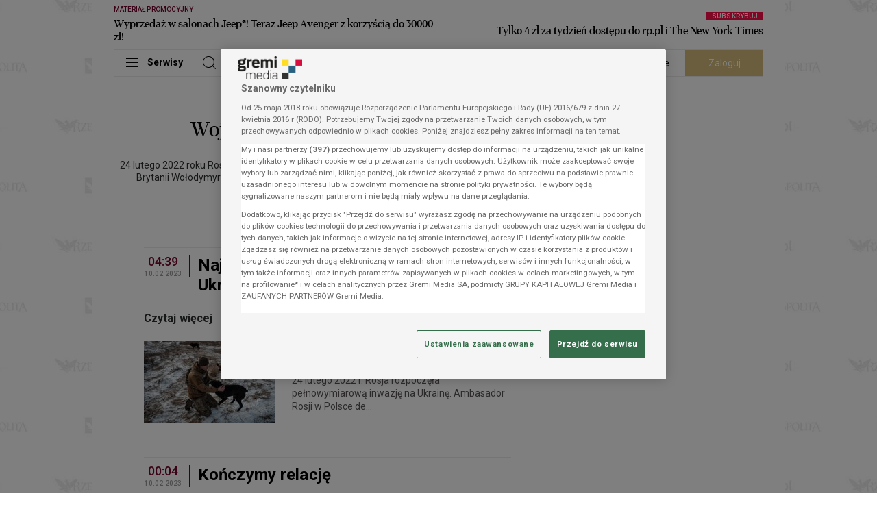

--- FILE ---
content_type: text/html; charset=UTF-8
request_url: https://www.rp.pl/swiat/art37927621-wojna-rosji-z-ukraina-dzien-351
body_size: 109563
content:
<!DOCTYPE html>
<html lang="pl">
<head data-paywall-present="false" data-paywall-layer-present="false" data-paywall-id="undefined" data-grm-sas-pv-id="9c35910a1dd1bde9">
    <meta charset="utf-8">
    <meta name="viewport" content="width=device-width, initial-scale=1, shrink-to-fit=no">
    <title>Wojna Rosji z Ukrainą. Dzień 351. Relacja na żywo - rp.pl</title>

                        
            <script src="https://cdn.cookielaw.org/scripttemplates/otSDKStub.js" data-language="pl" type="text/javascript" charset="UTF-8" data-domain-script="13429b27-07e6-4ef3-a4bc-2776b6cd7a94"></script>
<script type="text/javascript">
function OptanonWrapper() {
        const cmp = document.getElementById('onetrust-consent-sdk');
        if (cmp) window.customizeCMP(cmp);
    }
</script>

    <link rel="preconnect" href="https://fonts.googleapis.com">
    <link rel="preconnect" href="https://fonts.gstatic.com" crossorigin>
            <link rel="preconnect" href="https://i.gremicdn.pl">
    
        <link rel="preload" as="style" href="https://fonts.googleapis.com/css2?family=Roboto:wght@100;300;400;500;700&display=swap" onload="this.rel='stylesheet'">
        <link rel="preload" as="font" crossorigin="anonymous" type="font/woff2" href="https://statics.rp.pl/dist/fonts/erepuserdisdembol-webfont.woff2?v=1">

    <link rel="preconnect" href="//adservice.google.com">
<link rel="preconnect" href="//googleads.g.doubleclick.net">
<link rel="preconnect" href="//www.googletagservices.com">
<link rel="preconnect" href="//tpc.googlesyndication.com">
<link rel="preconnect" href="//pagead2.googlesyndication.com">


    <link rel="dns-prefetch" href="https://statics.rp.pl" />
<link rel="dns-prefetch" href="https://i.gremicdn.pl" />
<link rel="dns-prefetch" href="https://fonts.gstatic.com" />

            <link rel="canonical" href="https://www.rp.pl/swiat/art37927621-wojna-rosji-z-ukraina-dzien-351">
                                <meta name="description" content="24 lutego 2022 roku Rosja rozpoczęła pełnowymiarową inwazję na Ukrainę. Po wizycie w Wielkiej Brytanii Wołodymyr Zełenski odwiedził Paryż i został odznaczony Le">
                                <meta property="twitter:title" content="Wojna Rosji z Ukrainą. Dzień 351">
                                <meta property="twitter:card" content="summary_large_image">
                                <meta property="twitter:image" content="https://i.gremicdn.pl/image/free/7cebdadb573d321276ac75773db721e2/flaga-na-ramieniu-ukrainskiego-zolnierza?t=crop:1920:1191:nowe:0:45,resize:fill:1200:750,enlarge:1">
                                <meta property="og:title" content="Wojna Rosji z Ukrainą. Dzień 351">
                                <meta property="og:description" content="24 lutego 2022 roku Rosja rozpoczęła pełnowymiarową inwazję na Ukrainę. Po wizycie w Wielkiej Brytanii Wołodymyr Zełenski odwiedził Paryż i został odznaczony Le">
                                <meta property="og:type" content="article">
                                <meta property="og:image" content="https://i.gremicdn.pl/image/free/7cebdadb573d321276ac75773db721e2/flaga-na-ramieniu-ukrainskiego-zolnierza?t=crop:1920:1191:nowe:0:45,resize:fill:1200:750,enlarge:1">
                                <meta property="og:image:width" content="1200">
                                <meta property="og:image:height" content="750">
                                <meta property="og:url" content="https://www.rp.pl/swiat/art37927621-wojna-rosji-z-ukraina-dzien-351">
                                <meta property="og:locale" content="pl">
                                <meta property="og:site_name" content="Rzeczpospolita">
                                <meta name="robots" content="max-image-preview:large">
                                <meta name="content:accessLevel" content="0">
                                <meta name="content:product" content="STANDARD">
                                <meta name="content:publishDate" content="2023-02-09T04:36:00">
                                <meta name="content:age" content="93407237">
                                <meta property="fb:app_id" content="786106711492826">
                                <meta property="fb:pages" content="113356018705476">
                                <meta property="fb:admin" content="100013651879855">
                                    <meta property="mrf:sections" content="Wydarzenia">
                                <meta property="mrf:tags" content="sub-section:Świat">
            
    <script
            id="gremiBaseFunctions"
            data-config="{&quot;cookieDomain&quot;:&quot;.rp.pl&quot;,&quot;cookieSecure&quot;:true,&quot;userGroupCookieName&quot;:&quot;user_group&quot;,&quot;userGroupSubscribed&quot;:&quot;subscribed&quot;,&quot;userGroupUnsubscribed&quot;:&quot;unsubscribed&quot;,&quot;breakpoints&quot;:[{&quot;name&quot;:&quot;BP-XS&quot;,&quot;width&quot;:0,&quot;mobile&quot;:true},{&quot;name&quot;:&quot;BP-SM&quot;,&quot;width&quot;:489,&quot;mobile&quot;:true},{&quot;name&quot;:&quot;BP-MD&quot;,&quot;width&quot;:705,&quot;mobile&quot;:true},{&quot;name&quot;:&quot;BP-LG&quot;,&quot;width&quot;:1029,&quot;mobile&quot;:false},{&quot;name&quot;:&quot;BP-XL&quot;,&quot;width&quot;:1353,&quot;mobile&quot;:false}],&quot;paywall&quot;:{&quot;layer&quot;:{&quot;waitForPaywallToken&quot;:true}},&quot;extendedAccess&quot;:{&quot;debug&quot;:true,&quot;clientId&quot;:&quot;1077131424786-tj0unj7qjnlmvueipekjqg5au709rf4b.apps.googleusercontent.com&quot;,&quot;productId&quot;:&quot;rp.pl&quot;,&quot;allowedReferrers&quot;:&quot;www.rp.pl,login.gremimedia.pl&quot;,&quot;allowedDomains&quot;:&quot;rp.pl,google.com&quot;,&quot;subscribeButtonUrl&quot;:&quot;https:\/\/partner.rp.pl\/rp?__gm_from=ea&quot;,&quot;profileApiUrl&quot;:&quot;https:\/\/profil.presspublica.pl&quot;,&quot;realm&quot;:&quot;rp&quot;,&quot;subscriptionLinking&quot;:false,&quot;subscriptionLinkingElementSelector&quot;:&quot;.extended-access-btn&quot;,&quot;disabled&quot;:false},&quot;authorization&quot;:{&quot;keycloak&quot;:{&quot;url&quot;:&quot;https:\/\/login.gremimedia.pl\/auth&quot;,&quot;clientId&quot;:&quot;rp&quot;,&quot;realm&quot;:&quot;gremimedia&quot;,&quot;appendCallbackUrl&quot;:false},&quot;paywallTokenCookieName&quot;:&quot;__sess_ent&quot;,&quot;accessTokenCookieName&quot;:&quot;__cau_sess&quot;,&quot;refreshTokenCookieName&quot;:&quot;__cau_sess_ref&quot;,&quot;shopRefreshPaywallLocalStorageKey&quot;:&quot;shop_refresh_token&quot;,&quot;disableCheckLoginIframe&quot;:false,&quot;disableSilentCheckSso&quot;:false,&quot;disableSilentCheckSsoFallback&quot;:true,&quot;accessTokenInLocalStorage&quot;:false,&quot;debug&quot;:true,&quot;paywallTokenApiEndpoint&quot;:&quot;https:\/\/profil.presspublica.pl\/api\/v1\/paywall\/tokens&quot;},&quot;homePage&quot;:{&quot;refreshNoActivityTime&quot;:120,&quot;refreshBackToWindowTime&quot;:10,&quot;disableAutoRefreshToken&quot;:&quot;1f706fba-c013-405c-a792-11d8e79c219a&quot;},&quot;content&quot;:{&quot;paywallRejectTimeout&quot;:10000},&quot;player&quot;:{&quot;script&quot;:&quot;https:\/\/statics.rp.pl\/dist\/js\/player-bundle.min.js?aver=c6657d5a&quot;,&quot;license&quot;:&quot;16171f4308&quot;,&quot;checkAutoplayVideoUrl&quot;:&quot;https:\/\/statics.rp.pl\/img\/black.mp4&quot;},&quot;pushNotification&quot;:{&quot;vapidPublicKey&quot;:&quot;BCKzZLbc-SrJaSKdVl4g0D_d5PMwUVlAv-mHo5pD20eE1K9Vb9pAiTgg1GwnNm4fto4uB1jMyY8xAzpGWWHM_FA&quot;,&quot;firebaseApiEndpoint&quot;:&quot;\/api\/device&quot;,&quot;firebase&quot;:{&quot;enabled&quot;:false,&quot;serviceWorkerVersion&quot;:&quot;0.0.4&quot;,&quot;tokenTtl&quot;:604800,&quot;apiKey&quot;:&quot;AIzaSyC3H50VT-npB1kDawnVdGf3FbwTpCKREKo&quot;,&quot;authDomain&quot;:&quot;rp-web-prod.firebaseapp.com&quot;,&quot;projectId&quot;:&quot;rp-web-prod&quot;,&quot;storageBucket&quot;:&quot;rp-web-prod.appspot.com&quot;,&quot;messagingSenderId&quot;:&quot;86281093702&quot;,&quot;appId&quot;:&quot;1:86281093702:web:cc00aff3c55c3177224047&quot;,&quot;measurementId&quot;:&quot;G-MSDQ70DDR9&quot;}},&quot;domain&quot;:&quot;https:\/\/www.rp.pl&quot;}"
            data-page-type="content"
            data-adult-page="0"
    >
        window.gccs={accepted:0,handlers:[],init:function(){const e=document.getElementById("gremiBaseFunctions");e&&parseInt(e.dataset.gccs||1)&&("function"!=typeof __tcfapi?(console.log("TCF: waiting as be loaded.","Debug:",typeof __tcfapi),setTimeout(window.gccs.init,50)):(console.log("TCF: is loaded.","Debug:",typeof __tcfapi),console.log("TCF: add event listener"),__tcfapi("addEventListener",2,(function(e,t){if(console.log("TCF: receive event",e,t),t){const t=e.eventStatus;("tcloaded"===t&&e.tcString||"useractioncomplete"===t)&&(__tcfapi("removeEventListener",2,(function(e){e&&console.log("TCF: event listener removed")}),e.listenerId),console.log("TCF: process completed successfully"),window.gccs.accepted=1,window.gccs.handlers.forEach((function(e){try{e()}catch(t){console.error("gccs handler error:",e,t)}})),window.gccs.handlers=[])}}))))},ready:function(){return window.gccs.accepted?Promise.resolve():new Promise((e=>window.gccs.addHandler(e)))},addHandler:function(e){if(window.gccs.accepted)try{e()}catch(t){console.error("gccs handler error:",e,t)}else window.gccs.handlers.push(e)}},window.gccs.init(),window.gremi={config:null,pageType:null,isAutoRefreshedPage:!1,timeToReloadPage:null,pageBeReloaded:0,adultPage:0,adultCookieName:"cAdultRmb",googleIMASDKPromise:null,playerScriptPromise:null,wasTrustedUserGestureOnce:!1,ourDomains:["rp.pl","parkiet.com","zyciewarszawy.pl","newscyclecloud.com"],init:function(){const e=this;e.loadConfig(),e.checkAutoRefreshedPage(),e.onTrustedUserGestureOnce((function(){e.wasTrustedUserGestureOnce=!0}))},loadConfig:function(){const e=this,t=document.getElementById("gremiBaseFunctions");if(!t||void 0===t.dataset.config)return console.error("Not found config from script"),null;e.config=JSON.parse(t.dataset.config),e.pageType=t.dataset.pageType||null,e.adultPage=parseInt(t.dataset.adultPage||0)},isHomePage:function(){return"homepage"===this.pageType},checkAutoRefreshedPage:function(){let e=sessionStorage.getItem("auto_refresh_homepage");e||(e=Date.now()-6e4);const t=(Date.now()-e)/1e3;this.isAutoRefreshedPage=t<10,sessionStorage.removeItem("auto_refresh_homepage")},getCookie:function(e){const t=`; ${document.cookie}`.split(`; ${e}=`);return 2===t.length?t.pop().split(";").shift():null},setCookie:function(e,t,n){document.cookie=e+"="+t+";expires="+n.toUTCString()+";path=/;domain="+window.location.hostname.match(/.\w*\.\w*$/gi)[0]},isDesktop:function(){return!this.isMobile()},isMobile:function(){const e=this.getBreakpoint();return!!e&&e.mobile},isLandscape:function(){return screen.orientation?.type?.startsWith("landscape")||window.matchMedia("(orientation: landscape)").matches||(window.visualViewport?visualViewport.width>visualViewport.height:window.innerWidth>window.innerHeight)},getBreakpoint:function(){const e=this.config.breakpoints||[],t=window.innerWidth;let n=null;for(const o of e)Object.prototype.hasOwnProperty.call(o,"width")&&t>=o.width&&(n=o);return n},getBreakpointName:function(){const e=this.getBreakpoint();return e?e.name:""},isElemInViewport:function(e){const t=e.getBoundingClientRect();return t.top>=0&&t.left>=0&&t.bottom<=(window.innerHeight||document.documentElement.clientHeight)&&t.right<=(window.innerWidth||document.documentElement.clientWidth)},isBrowserTabActive:()=>void 0!==document.hidden?!document.hidden:void 0!==document.mozHidden?!document.mozHidden:void 0!==document.msHidden?!document.msHidden:void 0===document.webkitHidden||!document.webkitHidden,isBrowserTabHidden:function(){return!this.isBrowserTabActive()},isTabHidden:function(){return this.isBrowserTabHidden()},getTabVisibilityChangeEvent:function(){return void 0!==document.hidden?"visibilitychange":void 0!==document.mozHidden?"mozvisibilitychange":void 0!==document.msHidden?"msvisibilitychange":void 0!==document.webkitHidden?"webkitvisibilitychange":null},onReady:function(e){"loading"!==document.readyState?e():document.addEventListener("DOMContentLoaded",e)},onFirstUserScroll:function(e){let t=arguments.length>1&&void 0!==arguments[1]?arguments[1]:10;this.onReady((function(){const n=window.scrollY||document.documentElement.scrollTop;window.addEventListener("scroll",(function o(){const i=window.scrollY||document.documentElement.scrollTop,r=Math.abs(i-n);r>=t&&(window.removeEventListener("scroll",o),e({y:i,distance:r,direction:i>=n?"down":"up"}))}),{passive:!0})}))},runOnUserActivity:function(e){let t=arguments.length>1&&void 0!==arguments[1]?arguments[1]:{once:!0,capture:!0};const n=["mousedown","mousemove","mouseenter","mousewheel","keydown","scroll","touchstart","touchmove","click"],o=function(){t.once&&n.forEach((function(e){window.removeEventListener(e,o,t.capture)})),e()};n.forEach((function(e){window.addEventListener(e,o,t.capture)}))},isPaywall:function(){return"true"===document.head.dataset.paywallPresent},getUser:function(){const e=this.getCookie(this.config.authorization.paywallTokenCookieName);if(!e||"string"!=typeof e)return null;try{const t=e.split(".");if(t.length<2)return null;const n=JSON.parse(atob(t[1])),o=n._grm_user_id||null;return{id:o,subscriptions:Array.isArray(n._grm_user_subs)?n._grm_user_subs.map((e=>e.type)):[]}}catch(e){console.error(e)}return null},isAuthorizationRefreshToken:function(){const e=this.getCookie(this.config.authorization.refreshTokenCookieName);if(!e)return!1;try{return!!JSON.parse(atob(e.split(".")[1]))}catch(e){return!1}},checkAdBlock:function(){const e=document.querySelectorAll(".advertElement");if(!e.length)return null;let t=!0;return Array.prototype.slice.call(e).forEach((e=>{e.offsetHeight&&(t=!1)})),t},isContentPage:function(){return"content"===this.pageType},showAdultModal:function(){const e=this;return!(!e.adultPage||1===parseInt(e.getCookie(e.adultCookieName)??"0"))},checkAutoplaySoundDisabled:async function(){const e=document.createElement("video");e.src=this.config.player.checkAutoplayVideoUrl,e.playsInline=!0;try{return await e.play(),!!e.paused}catch(e){return!0}},onTrustedUserGestureOnce:function(e){let t=arguments.length>1&&void 0!==arguments[1]?arguments[1]:{};const n="PointerEvent"in window,{events:o=(n?["pointerup","click","keydown"]:["click","keydown"]),timeoutMs:i=3e4,fireOnTimeout:r=!1,ignoreNavigatingClicks:s=!0,filter:c}=t;let d=!1,a=!1,l=null;const u={capture:!0,passive:!0},m=()=>{a||(a=!0,o.forEach((e=>document.removeEventListener(e,g,u))),l&&clearTimeout(l))},g=t=>{if(d||a)return;const n="function"==typeof c?c(t):(e=>{if(!e||!e.isTrusted)return!1;if("keydown"===e.type){const t=e;if(t.repeat)return!1;if(t.ctrlKey||t.metaKey||t.altKey)return!1;const n=t.target instanceof HTMLElement?t.target:null;if(n){const e=n.tagName;if("INPUT"===e||"TEXTAREA"===e||"SELECT"===e||n.isContentEditable)return!1}return"Enter"===t.key||" "===t.key||"Space"===t.code}if("click"===e.type&&"button"in e&&0!==e.button)return!1;if("pointerup"===e.type&&"mouse"===e.pointerType&&0!==e.button)return!1;if(s){const t=e.target instanceof Element?e.target:null;if(t){const e=t.closest("a[href], area[href]");if(e){const t=e.getAttribute("href")||"";if(t&&!t.startsWith("#")&&!t.startsWith("javascript:"))return!1}if(t.closest('button[type="submit"], input[type="submit"]'))return!1}}return!0})(t);n&&(d=!0,m(),e(t))};return o.forEach((e=>document.addEventListener(e,g,u))),i&&i>0&&(l=setTimeout((()=>{d||a||(r?(d=!0,m(),e(void 0)):m())}),i)),m},loadGoogleIMASDK:function(){const e=this;return e.googleIMASDKPromise||(e.googleIMASDKPromise=new Promise(((e,t)=>{const n=document.createElement("script");n.src="https://imasdk.googleapis.com/js/sdkloader/ima3.js?hl=pl",n.async=!0,n.onload=()=>e(),n.onerror=()=>t(new Error("Failed to load Google IMA SDK script.")),document.head.appendChild(n)}))),e.googleIMASDKPromise},loadPlayerScript:function(){const e=this;if(!e.playerScriptPromise){const t=e.config.player;e.playerScriptPromise=new Promise(((e,n)=>{const o=document.createElement("script");o.id="gremiPlayerScript",o.src=t.script,o.async=!0,o.setAttribute("data-config",JSON.stringify(t)),o.onload=()=>e(),o.onerror=()=>n(new Error("Failed to load Google IMA SDK script.")),document.querySelectorAll("script#gremiPlayerScript").length||(console.log("lazyLoadGremiPlayer loaded"),document.body.appendChild(o))}))}return e.playerScriptPromise},parseString:function(e){const t=document.createElement("div");return t.innerHTML=e,t},isInternalUrl:function(e){const t=this;try{const n=new URL(e,location.origin);if(!["http:","https:"].includes(n.protocol))return!1;const o=n.hostname.toLowerCase();return t.ourDomains.some((e=>o===e||o.endsWith("."+e)))}catch{return!1}},isExternalUrl:function(e){return!this.isInternalUrl(e)},blockScroll:function(){document.documentElement.classList.add("is-locked"),document.body.classList.add("is-locked")},unblockScroll:function(){document.documentElement.classList.remove("is-locked"),document.body.classList.remove("is-locked")},setBodyClasses:function(){this.isPaywall()&&document.body.classList.add("paywall"),this.getUser()?document.body.classList.add("logged"):document.body.classList.add("unlogged")}},window.gremi.init(),window.onYouTubeIframeAPIReady=function(){const e=new CustomEvent("youtubeApiReady");window.dispatchEvent(e)},window.getCookie=function(e){return window.gremi.getCookie(e)},window.setCookie=function(e,t,n){window.gremi.setCookie(e,t,n)},window.isAuthorizationRefreshToken=function(){return window.gremi.isAuthorizationRefreshToken()},window.getUser=function(){return window.gremi.getUser()},window.getBreakpointName=function(){return window.gremi.getBreakpointName()},window.isMobileBreakpoint=function(){return window.gremi.isMobile()},window.isTabHidden=()=>window.gremi.isTabHidden();
    </script>

            <script async src="https://cdn.rp.pl/brio-cdn/fonts/prebid10.15.0.js"></script>
<script async src="//securepubads.g.doubleclick.net/tag/js/gpt.js"></script>
<script id="gasScript" data-config="{&quot;disabled&quot;:false,&quot;debug&quot;:false,&quot;checkAuthorizationToken&quot;:false,&quot;prebid&quot;:{&quot;url&quot;:&quot;https:\/\/cdn.rp.pl\/brio-cdn\/fonts\/prebid10.15.0.js&quot;,&quot;config&quot;:{&quot;bidderSequence&quot;:&quot;random&quot;,&quot;enableSendAllBids&quot;:false,&quot;useBidCache&quot;:true,&quot;timeoutBuffer&quot;:400,&quot;targetingControls&quot;:{&quot;alwaysIncludeDeals&quot;:true},&quot;priceGranularity&quot;:&quot;dense&quot;,&quot;currency&quot;:{&quot;adServerCurrency&quot;:&quot;USD&quot;,&quot;granularityMultiplier&quot;:1,&quot;defaultRates&quot;:{&quot;USD&quot;:{&quot;PLN&quot;:3.8}}},&quot;floors&quot;:{&quot;data&quot;:{&quot;currency&quot;:&quot;USD&quot;,&quot;schema&quot;:{&quot;fields&quot;:[&quot;mediaType&quot;]},&quot;values&quot;:{&quot;banner&quot;:0.2}}},&quot;consentManagement&quot;:{&quot;gdpr&quot;:{&quot;cmpApi&quot;:&quot;iab&quot;,&quot;timeout&quot;:8000,&quot;defaultGdprScope&quot;:true}},&quot;userSync&quot;:{&quot;auctionDelay&quot;:150,&quot;filterSettings&quot;:{&quot;all&quot;:{&quot;bidders&quot;:&quot;*&quot;,&quot;filter&quot;:&quot;include&quot;}},&quot;userIds&quot;:[{&quot;name&quot;:&quot;id5Id&quot;,&quot;params&quot;:{&quot;partner&quot;:1340},&quot;storage&quot;:{&quot;type&quot;:&quot;html5&quot;,&quot;name&quot;:&quot;id5id&quot;,&quot;expires&quot;:90,&quot;refreshInSeconds&quot;:28800}},{&quot;name&quot;:&quot;lotamePanoramaId&quot;,&quot;params&quot;:{&quot;clientId&quot;:&quot;18078&quot;}},{&quot;name&quot;:&quot;sharedId&quot;,&quot;storage&quot;:{&quot;type&quot;:&quot;cookie&quot;,&quot;name&quot;:&quot;_sharedid&quot;,&quot;expires&quot;:365}},{&quot;name&quot;:&quot;teadsId&quot;,&quot;params&quot;:{&quot;pubId&quot;:&quot;27917&quot;}},{&quot;name&quot;:&quot;criteo&quot;}]}},&quot;mobileConfig&quot;:{&quot;bidderSequence&quot;:&quot;random&quot;,&quot;enableSendAllBids&quot;:false,&quot;useBidCache&quot;:true,&quot;timeoutBuffer&quot;:400,&quot;targetingControls&quot;:{&quot;alwaysIncludeDeals&quot;:true},&quot;priceGranularity&quot;:&quot;dense&quot;,&quot;currency&quot;:{&quot;adServerCurrency&quot;:&quot;USD&quot;,&quot;granularityMultiplier&quot;:1,&quot;defaultRates&quot;:{&quot;USD&quot;:{&quot;PLN&quot;:3.8}}},&quot;floors&quot;:{&quot;data&quot;:{&quot;currency&quot;:&quot;USD&quot;,&quot;schema&quot;:{&quot;fields&quot;:[&quot;mediaType&quot;]},&quot;values&quot;:{&quot;banner&quot;:0.2}}},&quot;consentManagement&quot;:{&quot;gdpr&quot;:{&quot;cmpApi&quot;:&quot;iab&quot;,&quot;timeout&quot;:8000,&quot;defaultGdprScope&quot;:true}},&quot;userSync&quot;:{&quot;auctionDelay&quot;:150,&quot;filterSettings&quot;:{&quot;all&quot;:{&quot;bidders&quot;:&quot;*&quot;,&quot;filter&quot;:&quot;include&quot;}},&quot;userIds&quot;:[{&quot;name&quot;:&quot;id5Id&quot;,&quot;params&quot;:{&quot;partner&quot;:1340},&quot;storage&quot;:{&quot;type&quot;:&quot;html5&quot;,&quot;name&quot;:&quot;id5id&quot;,&quot;expires&quot;:90,&quot;refreshInSeconds&quot;:28800}},{&quot;name&quot;:&quot;lotamePanoramaId&quot;,&quot;params&quot;:{&quot;clientId&quot;:&quot;18078&quot;}},{&quot;name&quot;:&quot;sharedId&quot;,&quot;storage&quot;:{&quot;type&quot;:&quot;cookie&quot;,&quot;name&quot;:&quot;_sharedid&quot;,&quot;expires&quot;:365}},{&quot;name&quot;:&quot;teadsId&quot;,&quot;params&quot;:{&quot;pubId&quot;:&quot;27917&quot;}},{&quot;name&quot;:&quot;criteo&quot;}]},&quot;bidderTimeout&quot;:1600},&quot;desktopConfig&quot;:{&quot;bidderSequence&quot;:&quot;random&quot;,&quot;enableSendAllBids&quot;:false,&quot;useBidCache&quot;:true,&quot;timeoutBuffer&quot;:400,&quot;targetingControls&quot;:{&quot;alwaysIncludeDeals&quot;:true},&quot;priceGranularity&quot;:&quot;dense&quot;,&quot;currency&quot;:{&quot;adServerCurrency&quot;:&quot;USD&quot;,&quot;granularityMultiplier&quot;:1,&quot;defaultRates&quot;:{&quot;USD&quot;:{&quot;PLN&quot;:3.8}}},&quot;floors&quot;:{&quot;data&quot;:{&quot;currency&quot;:&quot;USD&quot;,&quot;schema&quot;:{&quot;fields&quot;:[&quot;mediaType&quot;]},&quot;values&quot;:{&quot;banner&quot;:0.2}}},&quot;consentManagement&quot;:{&quot;gdpr&quot;:{&quot;cmpApi&quot;:&quot;iab&quot;,&quot;timeout&quot;:8000,&quot;defaultGdprScope&quot;:true}},&quot;userSync&quot;:{&quot;auctionDelay&quot;:150,&quot;filterSettings&quot;:{&quot;all&quot;:{&quot;bidders&quot;:&quot;*&quot;,&quot;filter&quot;:&quot;include&quot;}},&quot;userIds&quot;:[{&quot;name&quot;:&quot;id5Id&quot;,&quot;params&quot;:{&quot;partner&quot;:1340},&quot;storage&quot;:{&quot;type&quot;:&quot;html5&quot;,&quot;name&quot;:&quot;id5id&quot;,&quot;expires&quot;:90,&quot;refreshInSeconds&quot;:28800}},{&quot;name&quot;:&quot;lotamePanoramaId&quot;,&quot;params&quot;:{&quot;clientId&quot;:&quot;18078&quot;}},{&quot;name&quot;:&quot;sharedId&quot;,&quot;storage&quot;:{&quot;type&quot;:&quot;cookie&quot;,&quot;name&quot;:&quot;_sharedid&quot;,&quot;expires&quot;:365}},{&quot;name&quot;:&quot;teadsId&quot;,&quot;params&quot;:{&quot;pubId&quot;:&quot;27917&quot;}},{&quot;name&quot;:&quot;criteo&quot;}]},&quot;bidderTimeout&quot;:1200},&quot;bidder&quot;:{&quot;r2b2&quot;:{&quot;endpoint&quot;:&quot;hb.r2b2.cz&quot;}},&quot;mobileBidder&quot;:{&quot;r2b2&quot;:{&quot;endpoint&quot;:&quot;hb.r2b2.cz&quot;}},&quot;desktopBidder&quot;:{&quot;r2b2&quot;:{&quot;endpoint&quot;:&quot;hb.r2b2.cz&quot;}},&quot;analytics&quot;:{&quot;provider&quot;:&quot;r2b2&quot;,&quot;options&quot;:{&quot;domain&quot;:&quot;rp.pl&quot;,&quot;configId&quot;:1,&quot;configVer&quot;:1}}},&quot;lazyLoad&quot;:{&quot;mobile&quot;:{&quot;rootMargin&quot;:&quot;0px 0px 500px 0px&quot;,&quot;threshold&quot;:0.0},&quot;desktop&quot;:{&quot;rootMargin&quot;:&quot;0px 0px 400px 0px&quot;,&quot;threshold&quot;:0.0}},&quot;autoRefresh&quot;:{&quot;mobileObserver&quot;:{&quot;rootMargin&quot;:&quot;0px 0px 0px 0px&quot;,&quot;threshold&quot;:1.0},&quot;desktopObserver&quot;:{&quot;rootMargin&quot;:&quot;0px 0px 0px 0px&quot;,&quot;threshold&quot;:1.0}},&quot;commercialBreak&quot;:{&quot;renderDaily&quot;:5,&quot;interval&quot;:600,&quot;renderDailyForLogged&quot;:0,&quot;intervalForLogged&quot;:86400,&quot;cookieNameDailyCounter&quot;:&quot;commercialBreakDailyCounter&quot;,&quot;cookieNameBlockade&quot;:&quot;commercialBreakBlockade&quot;,&quot;cookieNameBlockadeExpired&quot;:&quot;commercialBreakBlockadeExpired&quot;},&quot;intextVideo&quot;:{&quot;enabled&quot;:true,&quot;async&quot;:true,&quot;experimental&quot;:0,&quot;api&quot;:true,&quot;apiTimeout&quot;:2000,&quot;initialVisible&quot;:0},&quot;targets&quot;:[{&quot;key&quot;:&quot;pageType&quot;,&quot;value&quot;:&quot;live_content&quot;},{&quot;key&quot;:&quot;ID&quot;,&quot;value&quot;:&quot;37927621&quot;},{&quot;key&quot;:&quot;section&quot;,&quot;value&quot;:[&quot;Wydarzenia&quot;,&quot;\u015awiat&quot;]},{&quot;key&quot;:&quot;articleTax&quot;,&quot;value&quot;:[&quot;Konflikty Zbrojne&quot;,&quot;Wojna Rosji z Ukrain\u0105&quot;,&quot;Miejsca&quot;,&quot;Regiony&quot;,&quot;Europa&quot;,&quot;Rosja&quot;,&quot;Ukraina&quot;]}],&quot;rectangleFormats&quot;:[&quot;slot_right_1&quot;,&quot;slot_right_2&quot;,&quot;slot_right_3&quot;,&quot;slot_right_4&quot;,&quot;slot_right_5&quot;,&quot;slot_right_6&quot;,&quot;slot_right_7&quot;,&quot;slot_right_8&quot;],&quot;billboardFormats&quot;:[&quot;slot_wide_1&quot;,&quot;slot_wide_2&quot;,&quot;slot_wide_3&quot;,&quot;slot_wide_4&quot;,&quot;slot_wide_5&quot;,&quot;slot_wide_6&quot;],&quot;contentInnerFormats&quot;:[&quot;slot_intext_1&quot;,&quot;slot_intext_2&quot;,&quot;slot_intext_3&quot;,&quot;slot_intext_4&quot;,&quot;slot_intext_5&quot;,&quot;slot_intext_6&quot;],&quot;contentRightFormats&quot;:[&quot;slot_right_2&quot;,&quot;slot_right_3&quot;,&quot;slot_right_4&quot;,&quot;slot_right_5&quot;,&quot;slot_right_6&quot;,&quot;slot_right_7&quot;,&quot;slot_right_8&quot;],&quot;connectionFormatMap&quot;:{&quot;slot_intext_1&quot;:&quot;slot_right_3&quot;,&quot;slot_intext_2&quot;:&quot;slot_right_4&quot;,&quot;slot_intext_3&quot;:&quot;slot_right_5&quot;,&quot;slot_intext_4&quot;:&quot;slot_right_6&quot;,&quot;slot_intext_5&quot;:&quot;slot_right_7&quot;,&quot;slot_intext_6&quot;:&quot;slot_right_8&quot;},&quot;desktopToMobileFormatMap&quot;:{&quot;layer&quot;:&quot;layer&quot;,&quot;overlay&quot;:&quot;overlay&quot;,&quot;commercial_break&quot;:&quot;commercial_break_mobile&quot;,&quot;anchor&quot;:&quot;anchor&quot;,&quot;header_top_bar&quot;:&quot;header_top_bar_mobile&quot;,&quot;top_banner&quot;:&quot;top_banner_mobile&quot;,&quot;footer_banner&quot;:&quot;footer_banner_mobile&quot;,&quot;special&quot;:&quot;special&quot;,&quot;related1&quot;:&quot;related1&quot;,&quot;related2&quot;:&quot;related2&quot;,&quot;related3&quot;:&quot;related3&quot;,&quot;slot_paywall&quot;:&quot;slot_paywall_mobile&quot;,&quot;slot_intext_1&quot;:&quot;slot_intext_mobile_1&quot;,&quot;slot_intext_2&quot;:&quot;slot_intext_mobile_2&quot;,&quot;slot_intext_3&quot;:&quot;slot_intext_mobile_3&quot;,&quot;slot_intext_4&quot;:&quot;slot_intext_mobile_4&quot;,&quot;slot_intext_5&quot;:&quot;slot_intext_mobile_5&quot;,&quot;slot_intext_6&quot;:&quot;slot_intext_mobile_6&quot;,&quot;slot_intext_video&quot;:&quot;slot_intext_video_mobile&quot;},&quot;liveContentBodyEnabledFrom&quot;:&quot;2023-07-03T00:00:00+02:00&quot;,&quot;contentBodySectionFallbackHtml&quot;:&quot;&lt;div class=\&quot;fallbackContainer\&quot;&gt;\n    &lt;div class=\&quot;row\&quot;&gt;\n        &lt;div class=\&quot;w-81 lg:block hidden relative\&quot;&gt;\n        &lt;\/div&gt;\n        &lt;div class=\&quot;col--fill order-first lg:border--right\&quot;&gt;\n            &lt;div style=\&quot;height:24px;\&quot;&gt;&lt;\/div&gt;\n        &lt;\/div&gt;\n    &lt;\/div&gt;\n&lt;\/div&gt;&quot;,&quot;desktopFormats&quot;:[{&quot;name&quot;:&quot;related1&quot;,&quot;user&quot;:{&quot;logged&quot;:true,&quot;unlogged&quot;:true},&quot;paywall&quot;:{&quot;access&quot;:true,&quot;noAccess&quot;:true},&quot;hb&quot;:{&quot;logged&quot;:false,&quot;unlogged&quot;:false},&quot;label&quot;:{&quot;text&quot;:&quot;Reklama&quot;,&quot;disabled&quot;:true,&quot;hidden&quot;:false,&quot;notRemove&quot;:false},&quot;placeholder&quot;:null,&quot;slot&quot;:&quot;\/21686075133\/rp.pl_artykuly_GAM\/relatedcontent_1&quot;,&quot;lazyLoad&quot;:{&quot;enabled&quot;:true,&quot;type&quot;:&quot;intersection&quot;},&quot;sizes&quot;:[&quot;fluid&quot;],&quot;sizeMappings&quot;:[],&quot;mediaTypes&quot;:[],&quot;bids&quot;:[],&quot;ortb2Imp&quot;:null,&quot;scrolledHeight&quot;:null,&quot;autoRefreshTime&quot;:0,&quot;options&quot;:[]},{&quot;name&quot;:&quot;related2&quot;,&quot;user&quot;:{&quot;logged&quot;:true,&quot;unlogged&quot;:true},&quot;paywall&quot;:{&quot;access&quot;:true,&quot;noAccess&quot;:true},&quot;hb&quot;:{&quot;logged&quot;:false,&quot;unlogged&quot;:false},&quot;label&quot;:{&quot;text&quot;:&quot;Reklama&quot;,&quot;disabled&quot;:true,&quot;hidden&quot;:false,&quot;notRemove&quot;:false},&quot;placeholder&quot;:null,&quot;slot&quot;:&quot;\/21686075133\/rp.pl_artykuly_GAM\/relatedcontent_2&quot;,&quot;lazyLoad&quot;:{&quot;enabled&quot;:true,&quot;type&quot;:&quot;intersection&quot;},&quot;sizes&quot;:[&quot;fluid&quot;],&quot;sizeMappings&quot;:[],&quot;mediaTypes&quot;:[],&quot;bids&quot;:[],&quot;ortb2Imp&quot;:null,&quot;scrolledHeight&quot;:null,&quot;autoRefreshTime&quot;:0,&quot;options&quot;:[]},{&quot;name&quot;:&quot;related3&quot;,&quot;user&quot;:{&quot;logged&quot;:true,&quot;unlogged&quot;:true},&quot;paywall&quot;:{&quot;access&quot;:true,&quot;noAccess&quot;:true},&quot;hb&quot;:{&quot;logged&quot;:false,&quot;unlogged&quot;:false},&quot;label&quot;:{&quot;text&quot;:&quot;Reklama&quot;,&quot;disabled&quot;:true,&quot;hidden&quot;:false,&quot;notRemove&quot;:false},&quot;placeholder&quot;:null,&quot;slot&quot;:&quot;\/21686075133\/rp.pl_artykuly_GAM\/relatedcontent_3&quot;,&quot;lazyLoad&quot;:{&quot;enabled&quot;:true,&quot;type&quot;:&quot;intersection&quot;},&quot;sizes&quot;:[&quot;fluid&quot;],&quot;sizeMappings&quot;:[],&quot;mediaTypes&quot;:[],&quot;bids&quot;:[],&quot;ortb2Imp&quot;:null,&quot;scrolledHeight&quot;:null,&quot;autoRefreshTime&quot;:0,&quot;options&quot;:[]},{&quot;name&quot;:&quot;commercial_break&quot;,&quot;user&quot;:{&quot;logged&quot;:false,&quot;unlogged&quot;:true},&quot;paywall&quot;:{&quot;access&quot;:true,&quot;noAccess&quot;:true},&quot;hb&quot;:{&quot;logged&quot;:false,&quot;unlogged&quot;:false},&quot;label&quot;:{&quot;text&quot;:&quot;Reklama&quot;,&quot;disabled&quot;:false,&quot;hidden&quot;:true,&quot;notRemove&quot;:false},&quot;placeholder&quot;:null,&quot;slot&quot;:&quot;\/21686075133\/rp.pl_artykuly_GAM\/CB_desktop&quot;,&quot;lazyLoad&quot;:{&quot;enabled&quot;:false,&quot;type&quot;:&quot;intersection&quot;},&quot;sizes&quot;:[[1100,500],[1260,600]],&quot;sizeMappings&quot;:[[[1260,656],[1260,600]],[[0,0],[1100,500]]],&quot;mediaTypes&quot;:[],&quot;bids&quot;:[],&quot;ortb2Imp&quot;:null,&quot;scrolledHeight&quot;:null,&quot;autoRefreshTime&quot;:0,&quot;options&quot;:{&quot;disabledCapping&quot;:false,&quot;disabledAutomaticClose&quot;:false,&quot;showCloseButtonOnRenderEnded&quot;:false,&quot;showCloseButtonWithDelay&quot;:3}},{&quot;name&quot;:&quot;footer_banner&quot;,&quot;user&quot;:{&quot;logged&quot;:true,&quot;unlogged&quot;:true},&quot;paywall&quot;:{&quot;access&quot;:true,&quot;noAccess&quot;:true},&quot;hb&quot;:{&quot;logged&quot;:false,&quot;unlogged&quot;:false},&quot;label&quot;:{&quot;text&quot;:&quot;Reklama&quot;,&quot;disabled&quot;:false,&quot;hidden&quot;:true,&quot;notRemove&quot;:false},&quot;placeholder&quot;:null,&quot;slot&quot;:&quot;\/21686075133\/rp.pl_artykuly_GAM\/wide_1&quot;,&quot;lazyLoad&quot;:{&quot;enabled&quot;:true,&quot;type&quot;:&quot;intersection&quot;},&quot;sizes&quot;:[[728,90],[750,100],[750,200],[750,300],[950,250],[950,400],[970,90],[970,200],[970,250],[1260,300],[1260,600]],&quot;sizeMappings&quot;:[],&quot;mediaTypes&quot;:[],&quot;bids&quot;:[],&quot;ortb2Imp&quot;:null,&quot;scrolledHeight&quot;:null,&quot;autoRefreshTime&quot;:0,&quot;options&quot;:[]},{&quot;name&quot;:&quot;slot_right_1&quot;,&quot;user&quot;:{&quot;logged&quot;:true,&quot;unlogged&quot;:true},&quot;paywall&quot;:{&quot;access&quot;:true,&quot;noAccess&quot;:true},&quot;hb&quot;:{&quot;logged&quot;:true,&quot;unlogged&quot;:true},&quot;label&quot;:{&quot;text&quot;:&quot;Reklama&quot;,&quot;disabled&quot;:false,&quot;hidden&quot;:true,&quot;notRemove&quot;:false},&quot;placeholder&quot;:null,&quot;slot&quot;:&quot;\/21686075133\/rp.pl_artykuly_GAM\/right_1&quot;,&quot;lazyLoad&quot;:{&quot;enabled&quot;:false,&quot;type&quot;:&quot;intersection&quot;},&quot;sizes&quot;:[[300,250],[300,300],[300,400],[300,600],&quot;fluid&quot;],&quot;sizeMappings&quot;:[],&quot;mediaTypes&quot;:{&quot;banner&quot;:{&quot;sizes&quot;:[[300,250],[300,300],[300,600]]}},&quot;bids&quot;:[{&quot;bidder&quot;:&quot;r2b2&quot;,&quot;params&quot;:{&quot;pid&quot;:&quot;rp.pl\/prebid\/300x600\/desktop&quot;}},{&quot;bidder&quot;:&quot;sspBC&quot;,&quot;params&quot;:[]},{&quot;bidder&quot;:&quot;setupad&quot;,&quot;params&quot;:{&quot;account_id&quot;:&quot;gremimedia&quot;,&quot;placement_id&quot;:&quot;8128&quot;}},{&quot;bidder&quot;:&quot;richaudience&quot;,&quot;params&quot;:{&quot;pid&quot;:&quot;RROo8SLeM6&quot;,&quot;supplyType&quot;:&quot;site&quot;}},{&quot;bidder&quot;:&quot;rtbhouse&quot;,&quot;params&quot;:{&quot;region&quot;:&quot;prebid-eu&quot;,&quot;publisherId&quot;:&quot;atMGCZDkKfL6dGc34hlD&quot;}},{&quot;bidder&quot;:&quot;ix&quot;,&quot;params&quot;:{&quot;siteId&quot;:&quot;773390&quot;}},{&quot;bidder&quot;:&quot;adf&quot;,&quot;params&quot;:{&quot;mid&quot;:&quot;1095183&quot;}},{&quot;bidder&quot;:&quot;appnexus&quot;,&quot;params&quot;:{&quot;placementId&quot;:&quot;22172215&quot;}},{&quot;bidder&quot;:&quot;openx&quot;,&quot;params&quot;:{&quot;delDomain&quot;:&quot;gremi-d.openx.net&quot;,&quot;unit&quot;:&quot;559255714&quot;}},{&quot;bidder&quot;:&quot;rubicon&quot;,&quot;params&quot;:{&quot;accountId&quot;:&quot;20500&quot;,&quot;siteId&quot;:&quot;253196&quot;,&quot;zoneId&quot;:&quot;2137732&quot;,&quot;position&quot;:&quot;atf&quot;}},{&quot;bidder&quot;:&quot;smartadserver&quot;,&quot;params&quot;:{&quot;siteId&quot;:&quot;471690&quot;,&quot;pageId&quot;:&quot;1485531&quot;,&quot;formatId&quot;:&quot;92755&quot;}}],&quot;ortb2Imp&quot;:{&quot;ext&quot;:{&quot;data&quot;:{&quot;divId&quot;:&quot;\/21686075133\/rp.pl_artykuly_GAM\/right_1&quot;,&quot;placement&quot;:&quot;\/21686075133\/rp.pl_artykuly_GAM\/right_1&quot;},&quot;gpid&quot;:&quot;\/21686075133\/rp.pl_artykuly_GAM\/right_1&quot;,&quot;ae&quot;:1}},&quot;scrolledHeight&quot;:null,&quot;autoRefreshTime&quot;:30,&quot;options&quot;:[]}],&quot;mobileFormats&quot;:[{&quot;name&quot;:&quot;anchor&quot;,&quot;user&quot;:{&quot;logged&quot;:false,&quot;unlogged&quot;:true},&quot;paywall&quot;:{&quot;access&quot;:false,&quot;noAccess&quot;:true},&quot;hb&quot;:{&quot;logged&quot;:true,&quot;unlogged&quot;:true},&quot;label&quot;:{&quot;text&quot;:&quot;Reklama&quot;,&quot;disabled&quot;:true,&quot;hidden&quot;:false,&quot;notRemove&quot;:false},&quot;placeholder&quot;:null,&quot;slot&quot;:&quot;\/21686075133\/rp.pl_artykuly_GAM\/anchor&quot;,&quot;lazyLoad&quot;:{&quot;enabled&quot;:false,&quot;type&quot;:&quot;intersection&quot;},&quot;sizes&quot;:[[1,1],[300,50],[300,100],[320,50],[320,100],[360,100]],&quot;sizeMappings&quot;:[],&quot;mediaTypes&quot;:{&quot;banner&quot;:{&quot;sizes&quot;:[[300,50],[300,100],[320,50],[320,100],[360,100]]}},&quot;bids&quot;:[{&quot;bidder&quot;:&quot;r2b2&quot;,&quot;params&quot;:{&quot;pid&quot;:&quot;rp.pl\/prebid\/320x100\/mobile&quot;}},{&quot;bidder&quot;:&quot;visx&quot;,&quot;params&quot;:{&quot;uid&quot;:&quot;944334&quot;}},{&quot;bidder&quot;:&quot;sspBC&quot;,&quot;params&quot;:[]},{&quot;bidder&quot;:&quot;setupad&quot;,&quot;params&quot;:{&quot;account_id&quot;:&quot;gremimedia&quot;,&quot;placement_id&quot;:&quot;8128&quot;}},{&quot;bidder&quot;:&quot;rtbhouse&quot;,&quot;params&quot;:{&quot;region&quot;:&quot;prebid-eu&quot;,&quot;publisherId&quot;:&quot;atMGCZDkKfL6dGc34hlD&quot;}},{&quot;bidder&quot;:&quot;adf&quot;,&quot;params&quot;:{&quot;mid&quot;:&quot;2126322&quot;}},{&quot;bidder&quot;:&quot;appnexus&quot;,&quot;params&quot;:{&quot;placementId&quot;:&quot;35823878&quot;}},{&quot;bidder&quot;:&quot;rubicon&quot;,&quot;params&quot;:{&quot;accountId&quot;:&quot;20500&quot;,&quot;siteId&quot;:&quot;253196&quot;,&quot;zoneId&quot;:&quot;3790894&quot;,&quot;position&quot;:&quot;atf&quot;}},{&quot;bidder&quot;:&quot;smartadserver&quot;,&quot;params&quot;:{&quot;siteId&quot;:&quot;471690&quot;,&quot;pageId&quot;:&quot;2079150&quot;,&quot;formatId&quot;:&quot;92755&quot;}}],&quot;ortb2Imp&quot;:{&quot;ext&quot;:{&quot;data&quot;:{&quot;divId&quot;:&quot;\/21686075133\/rp.pl_artykuly_GAM\/anchor&quot;,&quot;placement&quot;:&quot;\/21686075133\/rp.pl_artykuly_GAM\/anchor&quot;},&quot;gpid&quot;:&quot;\/21686075133\/rp.pl_artykuly_GAM\/anchor&quot;,&quot;ae&quot;:1}},&quot;scrolledHeight&quot;:null,&quot;autoRefreshTime&quot;:30,&quot;options&quot;:[]},{&quot;name&quot;:&quot;commercial_break_mobile&quot;,&quot;user&quot;:{&quot;logged&quot;:false,&quot;unlogged&quot;:true},&quot;paywall&quot;:{&quot;access&quot;:true,&quot;noAccess&quot;:true},&quot;hb&quot;:{&quot;logged&quot;:false,&quot;unlogged&quot;:false},&quot;label&quot;:{&quot;text&quot;:&quot;Reklama&quot;,&quot;disabled&quot;:false,&quot;hidden&quot;:true,&quot;notRemove&quot;:false},&quot;placeholder&quot;:null,&quot;slot&quot;:&quot;\/21686075133\/rp.pl_artykuly_GAM\/CB_mWeb&quot;,&quot;lazyLoad&quot;:{&quot;enabled&quot;:false,&quot;type&quot;:&quot;intersection&quot;},&quot;sizes&quot;:[[320,370],[300,250],[300,300],[320,100],[320,50],[336,280],[320,250],[360,300],[360,360],[300,400],[1,1],&quot;fluid&quot;],&quot;sizeMappings&quot;:[],&quot;mediaTypes&quot;:[],&quot;bids&quot;:[],&quot;ortb2Imp&quot;:null,&quot;scrolledHeight&quot;:null,&quot;autoRefreshTime&quot;:0,&quot;options&quot;:{&quot;disabledCapping&quot;:false,&quot;disabledAutomaticClose&quot;:false,&quot;showCloseButtonOnRenderEnded&quot;:false,&quot;showCloseButtonWithDelay&quot;:3}},{&quot;name&quot;:&quot;top_banner_mobile&quot;,&quot;user&quot;:{&quot;logged&quot;:false,&quot;unlogged&quot;:true},&quot;paywall&quot;:{&quot;access&quot;:true,&quot;noAccess&quot;:true},&quot;hb&quot;:{&quot;logged&quot;:false,&quot;unlogged&quot;:false},&quot;label&quot;:{&quot;text&quot;:&quot;Reklama&quot;,&quot;disabled&quot;:false,&quot;hidden&quot;:true,&quot;notRemove&quot;:false},&quot;placeholder&quot;:{&quot;height&quot;:150},&quot;slot&quot;:&quot;\/21686075133\/rp.pl_artykuly_GAM\/mobile_Premium_top_banner&quot;,&quot;lazyLoad&quot;:{&quot;enabled&quot;:false,&quot;type&quot;:&quot;intersection&quot;},&quot;sizes&quot;:[[360,150],[360,100],[320,150],[320,100],[300,100]],&quot;sizeMappings&quot;:[],&quot;mediaTypes&quot;:[],&quot;bids&quot;:[],&quot;ortb2Imp&quot;:null,&quot;scrolledHeight&quot;:168,&quot;autoRefreshTime&quot;:0,&quot;options&quot;:[]},{&quot;name&quot;:&quot;slot_intext_mobile_1&quot;,&quot;user&quot;:{&quot;logged&quot;:true,&quot;unlogged&quot;:true},&quot;paywall&quot;:{&quot;access&quot;:true,&quot;noAccess&quot;:false},&quot;hb&quot;:{&quot;logged&quot;:true,&quot;unlogged&quot;:true},&quot;label&quot;:{&quot;text&quot;:&quot;Reklama&quot;,&quot;disabled&quot;:false,&quot;hidden&quot;:true,&quot;notRemove&quot;:false},&quot;placeholder&quot;:null,&quot;slot&quot;:&quot;\/21686075133\/rp.pl_artykuly_GAM\/relacja_live_top&quot;,&quot;lazyLoad&quot;:{&quot;enabled&quot;:true,&quot;type&quot;:&quot;intersection&quot;},&quot;sizes&quot;:[[320,250],[360,300],[360,360],[300,250],[300,300],[320,100],[320,50],[336,280],[1,1],&quot;fluid&quot;],&quot;sizeMappings&quot;:[],&quot;mediaTypes&quot;:{&quot;banner&quot;:{&quot;sizes&quot;:[[300,250],[300,300],[336,280],[320,100],[320,50],[1,1]]}},&quot;bids&quot;:[{&quot;bidder&quot;:&quot;r2b2&quot;,&quot;params&quot;:{&quot;pid&quot;:&quot;rp.pl\/prebid\/336x300_5\/mobile&quot;}},{&quot;bidder&quot;:&quot;sspBC&quot;,&quot;params&quot;:[]},{&quot;bidder&quot;:&quot;setupad&quot;,&quot;params&quot;:{&quot;account_id&quot;:&quot;gremimedia&quot;,&quot;placement_id&quot;:&quot;8128&quot;}},{&quot;bidder&quot;:&quot;richaudience&quot;,&quot;params&quot;:{&quot;pid&quot;:&quot;2qvqhxXPZ3&quot;,&quot;supplyType&quot;:&quot;site&quot;}},{&quot;bidder&quot;:&quot;visx&quot;,&quot;params&quot;:{&quot;uid&quot;:&quot;927615&quot;}},{&quot;bidder&quot;:&quot;teads&quot;,&quot;params&quot;:{&quot;pageId&quot;:&quot;192240&quot;,&quot;placementId&quot;:&quot;207453&quot;}},{&quot;bidder&quot;:&quot;rtbhouse&quot;,&quot;params&quot;:{&quot;region&quot;:&quot;prebid-eu&quot;,&quot;publisherId&quot;:&quot;atMGCZDkKfL6dGc34hlD&quot;}},{&quot;bidder&quot;:&quot;ix&quot;,&quot;params&quot;:{&quot;siteId&quot;:&quot;773409&quot;}},{&quot;bidder&quot;:&quot;adf&quot;,&quot;params&quot;:{&quot;mid&quot;:&quot;1095205&quot;}},{&quot;bidder&quot;:&quot;appnexus&quot;,&quot;params&quot;:{&quot;placementId&quot;:&quot;22172313&quot;}},{&quot;bidder&quot;:&quot;openx&quot;,&quot;params&quot;:{&quot;delDomain&quot;:&quot;gremi-d.openx.net&quot;,&quot;unit&quot;:&quot;559255736&quot;}},{&quot;bidder&quot;:&quot;rubicon&quot;,&quot;params&quot;:{&quot;accountId&quot;:&quot;20500&quot;,&quot;siteId&quot;:&quot;253196&quot;,&quot;zoneId&quot;:&quot;2137778&quot;,&quot;position&quot;:&quot;atf&quot;}},{&quot;bidder&quot;:&quot;smartadserver&quot;,&quot;params&quot;:{&quot;siteId&quot;:&quot;471690&quot;,&quot;pageId&quot;:&quot;1485550&quot;,&quot;formatId&quot;:&quot;92755&quot;}}],&quot;ortb2Imp&quot;:{&quot;ext&quot;:{&quot;data&quot;:{&quot;divId&quot;:&quot;\/21686075133\/rp.pl_artykuly_GAM\/relacja_live_top&quot;,&quot;placement&quot;:&quot;\/21686075133\/rp.pl_artykuly_GAM\/relacja_live_top&quot;},&quot;gpid&quot;:&quot;\/21686075133\/rp.pl_artykuly_GAM\/relacja_live_top&quot;,&quot;ae&quot;:1}},&quot;scrolledHeight&quot;:400,&quot;autoRefreshTime&quot;:0,&quot;options&quot;:[]},{&quot;name&quot;:&quot;slot_paywall_mobile&quot;,&quot;user&quot;:{&quot;logged&quot;:true,&quot;unlogged&quot;:true},&quot;paywall&quot;:{&quot;access&quot;:false,&quot;noAccess&quot;:true},&quot;hb&quot;:{&quot;logged&quot;:false,&quot;unlogged&quot;:false},&quot;label&quot;:{&quot;text&quot;:&quot;Reklama&quot;,&quot;disabled&quot;:false,&quot;hidden&quot;:true,&quot;notRemove&quot;:false},&quot;placeholder&quot;:null,&quot;slot&quot;:&quot;\/21686075133\/rp.pl_artykuly_GAM\/mobile_paywall&quot;,&quot;lazyLoad&quot;:{&quot;enabled&quot;:true,&quot;type&quot;:&quot;intersection&quot;},&quot;sizes&quot;:[[300,250],[300,300],[320,100],[320,50],[336,280],[320,250],[360,300],[360,360],[1,1],&quot;fluid&quot;],&quot;sizeMappings&quot;:[],&quot;mediaTypes&quot;:[],&quot;bids&quot;:[],&quot;ortb2Imp&quot;:null,&quot;scrolledHeight&quot;:400,&quot;autoRefreshTime&quot;:0,&quot;options&quot;:[]},{&quot;name&quot;:&quot;footer_banner_mobile&quot;,&quot;user&quot;:{&quot;logged&quot;:true,&quot;unlogged&quot;:true},&quot;paywall&quot;:{&quot;access&quot;:true,&quot;noAccess&quot;:true},&quot;hb&quot;:{&quot;logged&quot;:false,&quot;unlogged&quot;:false},&quot;label&quot;:{&quot;text&quot;:&quot;Reklama&quot;,&quot;disabled&quot;:false,&quot;hidden&quot;:true,&quot;notRemove&quot;:false},&quot;placeholder&quot;:null,&quot;slot&quot;:&quot;\/21686075133\/rp.pl_artykuly_GAM\/mobile_banner_1&quot;,&quot;lazyLoad&quot;:{&quot;enabled&quot;:true,&quot;type&quot;:&quot;intersection&quot;},&quot;sizes&quot;:[[320,250],[360,300],[360,360],[360,600],[300,250],[300,300],[300,400],[300,600],[320,100],[336,280],&quot;fluid&quot;],&quot;sizeMappings&quot;:[],&quot;mediaTypes&quot;:[],&quot;bids&quot;:[],&quot;ortb2Imp&quot;:null,&quot;scrolledHeight&quot;:null,&quot;autoRefreshTime&quot;:0,&quot;options&quot;:[]}]}" data-desktop-formats="[{&quot;name&quot;:&quot;slot_right_1&quot;,&quot;user&quot;:{&quot;logged&quot;:true,&quot;unlogged&quot;:true},&quot;paywall&quot;:{&quot;access&quot;:true,&quot;noAccess&quot;:true},&quot;hb&quot;:{&quot;logged&quot;:true,&quot;unlogged&quot;:true},&quot;label&quot;:{&quot;notRemove&quot;:false},&quot;divId&quot;:&quot;\/21686075133\/rp.pl_artykuly_GAM\/right_1&quot;,&quot;lazyLoad&quot;:{&quot;enabled&quot;:false,&quot;type&quot;:&quot;intersection&quot;},&quot;slot&quot;:&quot;\/21686075133\/rp.pl_artykuly_GAM\/right_1&quot;,&quot;sizes&quot;:[[300,250],[300,300],[300,400],[300,600],&quot;fluid&quot;],&quot;bidderSizes&quot;:[[300,250],[300,300],[300,600]],&quot;sizeMappings&quot;:null,&quot;mediaTypes&quot;:{&quot;banner&quot;:{&quot;sizes&quot;:[[300,250],[300,300],[300,600]]}},&quot;bids&quot;:[{&quot;bidder&quot;:&quot;r2b2&quot;,&quot;params&quot;:{&quot;pid&quot;:&quot;rp.pl\/prebid\/300x600\/desktop&quot;}},{&quot;bidder&quot;:&quot;sspBC&quot;,&quot;params&quot;:[]},{&quot;bidder&quot;:&quot;setupad&quot;,&quot;params&quot;:{&quot;account_id&quot;:&quot;gremimedia&quot;,&quot;placement_id&quot;:&quot;8128&quot;}},{&quot;bidder&quot;:&quot;richaudience&quot;,&quot;params&quot;:{&quot;pid&quot;:&quot;RROo8SLeM6&quot;,&quot;supplyType&quot;:&quot;site&quot;}},{&quot;bidder&quot;:&quot;rtbhouse&quot;,&quot;params&quot;:{&quot;region&quot;:&quot;prebid-eu&quot;,&quot;publisherId&quot;:&quot;atMGCZDkKfL6dGc34hlD&quot;}},{&quot;bidder&quot;:&quot;ix&quot;,&quot;params&quot;:{&quot;siteId&quot;:&quot;773390&quot;}},{&quot;bidder&quot;:&quot;adf&quot;,&quot;params&quot;:{&quot;mid&quot;:&quot;1095183&quot;}},{&quot;bidder&quot;:&quot;appnexus&quot;,&quot;params&quot;:{&quot;placementId&quot;:&quot;22172215&quot;}},{&quot;bidder&quot;:&quot;openx&quot;,&quot;params&quot;:{&quot;delDomain&quot;:&quot;gremi-d.openx.net&quot;,&quot;unit&quot;:&quot;559255714&quot;}},{&quot;bidder&quot;:&quot;rubicon&quot;,&quot;params&quot;:{&quot;accountId&quot;:&quot;20500&quot;,&quot;siteId&quot;:&quot;253196&quot;,&quot;zoneId&quot;:&quot;2137732&quot;,&quot;position&quot;:&quot;atf&quot;}},{&quot;bidder&quot;:&quot;smartadserver&quot;,&quot;params&quot;:{&quot;siteId&quot;:&quot;471690&quot;,&quot;pageId&quot;:&quot;1485531&quot;,&quot;formatId&quot;:&quot;92755&quot;}}],&quot;ortb2Imp&quot;:{&quot;ext&quot;:{&quot;data&quot;:{&quot;divId&quot;:&quot;\/21686075133\/rp.pl_artykuly_GAM\/right_1&quot;,&quot;placement&quot;:&quot;\/21686075133\/rp.pl_artykuly_GAM\/right_1&quot;},&quot;gpid&quot;:&quot;\/21686075133\/rp.pl_artykuly_GAM\/right_1&quot;,&quot;ae&quot;:1}},&quot;autoRefreshTime&quot;:30,&quot;targets&quot;:[],&quot;options&quot;:[]},{&quot;name&quot;:&quot;related1&quot;,&quot;user&quot;:{&quot;logged&quot;:true,&quot;unlogged&quot;:true},&quot;paywall&quot;:{&quot;access&quot;:true,&quot;noAccess&quot;:true},&quot;hb&quot;:{&quot;logged&quot;:false,&quot;unlogged&quot;:false},&quot;label&quot;:{&quot;notRemove&quot;:false},&quot;divId&quot;:&quot;\/21686075133\/rp.pl_artykuly_GAM\/relatedcontent_1&quot;,&quot;lazyLoad&quot;:{&quot;enabled&quot;:true,&quot;type&quot;:&quot;intersection&quot;},&quot;slot&quot;:&quot;\/21686075133\/rp.pl_artykuly_GAM\/relatedcontent_1&quot;,&quot;sizes&quot;:[&quot;fluid&quot;],&quot;bidderSizes&quot;:[],&quot;sizeMappings&quot;:null,&quot;mediaTypes&quot;:[],&quot;bids&quot;:[],&quot;ortb2Imp&quot;:null,&quot;autoRefreshTime&quot;:0,&quot;targets&quot;:[],&quot;options&quot;:[]},{&quot;name&quot;:&quot;related2&quot;,&quot;user&quot;:{&quot;logged&quot;:true,&quot;unlogged&quot;:true},&quot;paywall&quot;:{&quot;access&quot;:true,&quot;noAccess&quot;:true},&quot;hb&quot;:{&quot;logged&quot;:false,&quot;unlogged&quot;:false},&quot;label&quot;:{&quot;notRemove&quot;:false},&quot;divId&quot;:&quot;\/21686075133\/rp.pl_artykuly_GAM\/relatedcontent_2&quot;,&quot;lazyLoad&quot;:{&quot;enabled&quot;:true,&quot;type&quot;:&quot;intersection&quot;},&quot;slot&quot;:&quot;\/21686075133\/rp.pl_artykuly_GAM\/relatedcontent_2&quot;,&quot;sizes&quot;:[&quot;fluid&quot;],&quot;bidderSizes&quot;:[],&quot;sizeMappings&quot;:null,&quot;mediaTypes&quot;:[],&quot;bids&quot;:[],&quot;ortb2Imp&quot;:null,&quot;autoRefreshTime&quot;:0,&quot;targets&quot;:[],&quot;options&quot;:[]},{&quot;name&quot;:&quot;footer_banner&quot;,&quot;user&quot;:{&quot;logged&quot;:true,&quot;unlogged&quot;:true},&quot;paywall&quot;:{&quot;access&quot;:true,&quot;noAccess&quot;:true},&quot;hb&quot;:{&quot;logged&quot;:false,&quot;unlogged&quot;:false},&quot;label&quot;:{&quot;notRemove&quot;:false},&quot;divId&quot;:&quot;\/21686075133\/rp.pl_artykuly_GAM\/wide_1&quot;,&quot;lazyLoad&quot;:{&quot;enabled&quot;:true,&quot;type&quot;:&quot;intersection&quot;},&quot;slot&quot;:&quot;\/21686075133\/rp.pl_artykuly_GAM\/wide_1&quot;,&quot;sizes&quot;:[[728,90],[750,100],[750,200],[750,300],[950,250],[950,400],[970,90],[970,200],[970,250],[1260,300],[1260,600]],&quot;bidderSizes&quot;:[],&quot;sizeMappings&quot;:null,&quot;mediaTypes&quot;:[],&quot;bids&quot;:[],&quot;ortb2Imp&quot;:null,&quot;autoRefreshTime&quot;:0,&quot;targets&quot;:[],&quot;options&quot;:[]},{&quot;name&quot;:&quot;commercial_break&quot;,&quot;user&quot;:{&quot;logged&quot;:false,&quot;unlogged&quot;:true},&quot;paywall&quot;:{&quot;access&quot;:true,&quot;noAccess&quot;:true},&quot;hb&quot;:{&quot;logged&quot;:false,&quot;unlogged&quot;:false},&quot;label&quot;:{&quot;notRemove&quot;:false},&quot;divId&quot;:&quot;\/21686075133\/rp.pl_artykuly_GAM\/CB_desktop&quot;,&quot;lazyLoad&quot;:{&quot;enabled&quot;:false,&quot;type&quot;:&quot;intersection&quot;},&quot;slot&quot;:&quot;\/21686075133\/rp.pl_artykuly_GAM\/CB_desktop&quot;,&quot;sizes&quot;:[[1100,500],[1260,600]],&quot;bidderSizes&quot;:[],&quot;sizeMappings&quot;:[[[1260,656],[1260,600]],[[0,0],[1100,500]]],&quot;mediaTypes&quot;:[],&quot;bids&quot;:[],&quot;ortb2Imp&quot;:null,&quot;autoRefreshTime&quot;:0,&quot;targets&quot;:[],&quot;options&quot;:{&quot;disabledCapping&quot;:false,&quot;disabledAutomaticClose&quot;:false,&quot;showCloseButtonOnRenderEnded&quot;:false,&quot;showCloseButtonWithDelay&quot;:3}}]" data-mobile-formats="[{&quot;name&quot;:&quot;top_banner_mobile&quot;,&quot;user&quot;:{&quot;logged&quot;:false,&quot;unlogged&quot;:true},&quot;paywall&quot;:{&quot;access&quot;:true,&quot;noAccess&quot;:true},&quot;hb&quot;:{&quot;logged&quot;:false,&quot;unlogged&quot;:false},&quot;label&quot;:{&quot;notRemove&quot;:false},&quot;divId&quot;:&quot;\/21686075133\/rp.pl_artykuly_GAM\/mobile_Premium_top_banner&quot;,&quot;lazyLoad&quot;:{&quot;enabled&quot;:false,&quot;type&quot;:&quot;intersection&quot;},&quot;slot&quot;:&quot;\/21686075133\/rp.pl_artykuly_GAM\/mobile_Premium_top_banner&quot;,&quot;sizes&quot;:[[360,150],[360,100],[320,150],[320,100],[300,100]],&quot;bidderSizes&quot;:[],&quot;sizeMappings&quot;:null,&quot;mediaTypes&quot;:[],&quot;bids&quot;:[],&quot;ortb2Imp&quot;:null,&quot;autoRefreshTime&quot;:0,&quot;targets&quot;:[],&quot;options&quot;:[]},{&quot;name&quot;:&quot;slot_intext_mobile_1&quot;,&quot;user&quot;:{&quot;logged&quot;:true,&quot;unlogged&quot;:true},&quot;paywall&quot;:{&quot;access&quot;:true,&quot;noAccess&quot;:false},&quot;hb&quot;:{&quot;logged&quot;:true,&quot;unlogged&quot;:true},&quot;label&quot;:{&quot;notRemove&quot;:false},&quot;divId&quot;:&quot;\/21686075133\/rp.pl_artykuly_GAM\/relacja_live_top&quot;,&quot;lazyLoad&quot;:{&quot;enabled&quot;:true,&quot;type&quot;:&quot;intersection&quot;},&quot;slot&quot;:&quot;\/21686075133\/rp.pl_artykuly_GAM\/relacja_live_top&quot;,&quot;sizes&quot;:[[320,250],[360,300],[360,360],[300,250],[300,300],[320,100],[320,50],[336,280],[1,1],&quot;fluid&quot;],&quot;bidderSizes&quot;:[[300,250],[300,300],[336,280],[320,100],[320,50],[1,1]],&quot;sizeMappings&quot;:null,&quot;mediaTypes&quot;:{&quot;banner&quot;:{&quot;sizes&quot;:[[300,250],[300,300],[336,280],[320,100],[320,50],[1,1]]}},&quot;bids&quot;:[{&quot;bidder&quot;:&quot;r2b2&quot;,&quot;params&quot;:{&quot;pid&quot;:&quot;rp.pl\/prebid\/336x300_5\/mobile&quot;}},{&quot;bidder&quot;:&quot;sspBC&quot;,&quot;params&quot;:[]},{&quot;bidder&quot;:&quot;setupad&quot;,&quot;params&quot;:{&quot;account_id&quot;:&quot;gremimedia&quot;,&quot;placement_id&quot;:&quot;8128&quot;}},{&quot;bidder&quot;:&quot;richaudience&quot;,&quot;params&quot;:{&quot;pid&quot;:&quot;2qvqhxXPZ3&quot;,&quot;supplyType&quot;:&quot;site&quot;}},{&quot;bidder&quot;:&quot;visx&quot;,&quot;params&quot;:{&quot;uid&quot;:&quot;927615&quot;}},{&quot;bidder&quot;:&quot;teads&quot;,&quot;params&quot;:{&quot;pageId&quot;:&quot;192240&quot;,&quot;placementId&quot;:&quot;207453&quot;}},{&quot;bidder&quot;:&quot;rtbhouse&quot;,&quot;params&quot;:{&quot;region&quot;:&quot;prebid-eu&quot;,&quot;publisherId&quot;:&quot;atMGCZDkKfL6dGc34hlD&quot;}},{&quot;bidder&quot;:&quot;ix&quot;,&quot;params&quot;:{&quot;siteId&quot;:&quot;773409&quot;}},{&quot;bidder&quot;:&quot;adf&quot;,&quot;params&quot;:{&quot;mid&quot;:&quot;1095205&quot;}},{&quot;bidder&quot;:&quot;appnexus&quot;,&quot;params&quot;:{&quot;placementId&quot;:&quot;22172313&quot;}},{&quot;bidder&quot;:&quot;openx&quot;,&quot;params&quot;:{&quot;delDomain&quot;:&quot;gremi-d.openx.net&quot;,&quot;unit&quot;:&quot;559255736&quot;}},{&quot;bidder&quot;:&quot;rubicon&quot;,&quot;params&quot;:{&quot;accountId&quot;:&quot;20500&quot;,&quot;siteId&quot;:&quot;253196&quot;,&quot;zoneId&quot;:&quot;2137778&quot;,&quot;position&quot;:&quot;atf&quot;}},{&quot;bidder&quot;:&quot;smartadserver&quot;,&quot;params&quot;:{&quot;siteId&quot;:&quot;471690&quot;,&quot;pageId&quot;:&quot;1485550&quot;,&quot;formatId&quot;:&quot;92755&quot;}}],&quot;ortb2Imp&quot;:{&quot;ext&quot;:{&quot;data&quot;:{&quot;divId&quot;:&quot;\/21686075133\/rp.pl_artykuly_GAM\/relacja_live_top&quot;,&quot;placement&quot;:&quot;\/21686075133\/rp.pl_artykuly_GAM\/relacja_live_top&quot;},&quot;gpid&quot;:&quot;\/21686075133\/rp.pl_artykuly_GAM\/relacja_live_top&quot;,&quot;ae&quot;:1}},&quot;autoRefreshTime&quot;:0,&quot;targets&quot;:[],&quot;options&quot;:[]},{&quot;name&quot;:&quot;related1&quot;,&quot;user&quot;:{&quot;logged&quot;:true,&quot;unlogged&quot;:true},&quot;paywall&quot;:{&quot;access&quot;:true,&quot;noAccess&quot;:true},&quot;hb&quot;:{&quot;logged&quot;:false,&quot;unlogged&quot;:false},&quot;label&quot;:{&quot;notRemove&quot;:false},&quot;divId&quot;:&quot;\/21686075133\/rp.pl_artykuly_GAM\/relatedcontent_1&quot;,&quot;lazyLoad&quot;:{&quot;enabled&quot;:true,&quot;type&quot;:&quot;intersection&quot;},&quot;slot&quot;:&quot;\/21686075133\/rp.pl_artykuly_GAM\/relatedcontent_1&quot;,&quot;sizes&quot;:[&quot;fluid&quot;],&quot;bidderSizes&quot;:[],&quot;sizeMappings&quot;:null,&quot;mediaTypes&quot;:[],&quot;bids&quot;:[],&quot;ortb2Imp&quot;:null,&quot;autoRefreshTime&quot;:0,&quot;targets&quot;:[],&quot;options&quot;:[]},{&quot;name&quot;:&quot;related2&quot;,&quot;user&quot;:{&quot;logged&quot;:true,&quot;unlogged&quot;:true},&quot;paywall&quot;:{&quot;access&quot;:true,&quot;noAccess&quot;:true},&quot;hb&quot;:{&quot;logged&quot;:false,&quot;unlogged&quot;:false},&quot;label&quot;:{&quot;notRemove&quot;:false},&quot;divId&quot;:&quot;\/21686075133\/rp.pl_artykuly_GAM\/relatedcontent_2&quot;,&quot;lazyLoad&quot;:{&quot;enabled&quot;:true,&quot;type&quot;:&quot;intersection&quot;},&quot;slot&quot;:&quot;\/21686075133\/rp.pl_artykuly_GAM\/relatedcontent_2&quot;,&quot;sizes&quot;:[&quot;fluid&quot;],&quot;bidderSizes&quot;:[],&quot;sizeMappings&quot;:null,&quot;mediaTypes&quot;:[],&quot;bids&quot;:[],&quot;ortb2Imp&quot;:null,&quot;autoRefreshTime&quot;:0,&quot;targets&quot;:[],&quot;options&quot;:[]},{&quot;name&quot;:&quot;footer_banner_mobile&quot;,&quot;user&quot;:{&quot;logged&quot;:true,&quot;unlogged&quot;:true},&quot;paywall&quot;:{&quot;access&quot;:true,&quot;noAccess&quot;:true},&quot;hb&quot;:{&quot;logged&quot;:false,&quot;unlogged&quot;:false},&quot;label&quot;:{&quot;notRemove&quot;:false},&quot;divId&quot;:&quot;\/21686075133\/rp.pl_artykuly_GAM\/mobile_banner_1&quot;,&quot;lazyLoad&quot;:{&quot;enabled&quot;:true,&quot;type&quot;:&quot;intersection&quot;},&quot;slot&quot;:&quot;\/21686075133\/rp.pl_artykuly_GAM\/mobile_banner_1&quot;,&quot;sizes&quot;:[[320,250],[360,300],[360,360],[360,600],[300,250],[300,300],[300,400],[300,600],[320,100],[336,280],&quot;fluid&quot;],&quot;bidderSizes&quot;:[],&quot;sizeMappings&quot;:null,&quot;mediaTypes&quot;:[],&quot;bids&quot;:[],&quot;ortb2Imp&quot;:null,&quot;autoRefreshTime&quot;:0,&quot;targets&quot;:[],&quot;options&quot;:[]},{&quot;name&quot;:&quot;anchor&quot;,&quot;user&quot;:{&quot;logged&quot;:false,&quot;unlogged&quot;:true},&quot;paywall&quot;:{&quot;access&quot;:false,&quot;noAccess&quot;:true},&quot;hb&quot;:{&quot;logged&quot;:true,&quot;unlogged&quot;:true},&quot;label&quot;:{&quot;notRemove&quot;:false},&quot;divId&quot;:&quot;\/21686075133\/rp.pl_artykuly_GAM\/anchor&quot;,&quot;lazyLoad&quot;:{&quot;enabled&quot;:false,&quot;type&quot;:&quot;intersection&quot;},&quot;slot&quot;:&quot;\/21686075133\/rp.pl_artykuly_GAM\/anchor&quot;,&quot;sizes&quot;:[[1,1],[300,50],[300,100],[320,50],[320,100],[360,100]],&quot;bidderSizes&quot;:[[300,50],[300,100],[320,50],[320,100],[360,100]],&quot;sizeMappings&quot;:null,&quot;mediaTypes&quot;:{&quot;banner&quot;:{&quot;sizes&quot;:[[300,50],[300,100],[320,50],[320,100],[360,100]]}},&quot;bids&quot;:[{&quot;bidder&quot;:&quot;r2b2&quot;,&quot;params&quot;:{&quot;pid&quot;:&quot;rp.pl\/prebid\/320x100\/mobile&quot;}},{&quot;bidder&quot;:&quot;visx&quot;,&quot;params&quot;:{&quot;uid&quot;:&quot;944334&quot;}},{&quot;bidder&quot;:&quot;sspBC&quot;,&quot;params&quot;:[]},{&quot;bidder&quot;:&quot;setupad&quot;,&quot;params&quot;:{&quot;account_id&quot;:&quot;gremimedia&quot;,&quot;placement_id&quot;:&quot;8128&quot;}},{&quot;bidder&quot;:&quot;rtbhouse&quot;,&quot;params&quot;:{&quot;region&quot;:&quot;prebid-eu&quot;,&quot;publisherId&quot;:&quot;atMGCZDkKfL6dGc34hlD&quot;}},{&quot;bidder&quot;:&quot;adf&quot;,&quot;params&quot;:{&quot;mid&quot;:&quot;2126322&quot;}},{&quot;bidder&quot;:&quot;appnexus&quot;,&quot;params&quot;:{&quot;placementId&quot;:&quot;35823878&quot;}},{&quot;bidder&quot;:&quot;rubicon&quot;,&quot;params&quot;:{&quot;accountId&quot;:&quot;20500&quot;,&quot;siteId&quot;:&quot;253196&quot;,&quot;zoneId&quot;:&quot;3790894&quot;,&quot;position&quot;:&quot;atf&quot;}},{&quot;bidder&quot;:&quot;smartadserver&quot;,&quot;params&quot;:{&quot;siteId&quot;:&quot;471690&quot;,&quot;pageId&quot;:&quot;2079150&quot;,&quot;formatId&quot;:&quot;92755&quot;}}],&quot;ortb2Imp&quot;:{&quot;ext&quot;:{&quot;data&quot;:{&quot;divId&quot;:&quot;\/21686075133\/rp.pl_artykuly_GAM\/anchor&quot;,&quot;placement&quot;:&quot;\/21686075133\/rp.pl_artykuly_GAM\/anchor&quot;},&quot;gpid&quot;:&quot;\/21686075133\/rp.pl_artykuly_GAM\/anchor&quot;,&quot;ae&quot;:1}},&quot;autoRefreshTime&quot;:30,&quot;targets&quot;:[],&quot;options&quot;:[]},{&quot;name&quot;:&quot;commercial_break_mobile&quot;,&quot;user&quot;:{&quot;logged&quot;:false,&quot;unlogged&quot;:true},&quot;paywall&quot;:{&quot;access&quot;:true,&quot;noAccess&quot;:true},&quot;hb&quot;:{&quot;logged&quot;:false,&quot;unlogged&quot;:false},&quot;label&quot;:{&quot;notRemove&quot;:false},&quot;divId&quot;:&quot;\/21686075133\/rp.pl_artykuly_GAM\/CB_mWeb&quot;,&quot;lazyLoad&quot;:{&quot;enabled&quot;:false,&quot;type&quot;:&quot;intersection&quot;},&quot;slot&quot;:&quot;\/21686075133\/rp.pl_artykuly_GAM\/CB_mWeb&quot;,&quot;sizes&quot;:[[320,370],[300,250],[300,300],[320,100],[320,50],[336,280],[320,250],[360,300],[360,360],[300,400],[1,1],&quot;fluid&quot;],&quot;bidderSizes&quot;:[],&quot;sizeMappings&quot;:null,&quot;mediaTypes&quot;:[],&quot;bids&quot;:[],&quot;ortb2Imp&quot;:null,&quot;autoRefreshTime&quot;:0,&quot;targets&quot;:[],&quot;options&quot;:{&quot;disabledCapping&quot;:false,&quot;disabledAutomaticClose&quot;:false,&quot;showCloseButtonOnRenderEnded&quot;:false,&quot;showCloseButtonWithDelay&quot;:3}}]">
    !function(){const e="gas_debug",t="lazy-ad-intersection",o="lazy-ad-scroll";window.gas=gas={version:"2.0.0",config:null,formats:[],started:!1,advertReady:{promise:null,resolve:null,resolved:!1},slots:[],tempLazyLoadIntersectionObserver:null,autoRefreshSlots:[],autoRefreshInterval:null,sectionSelector:".contentBodyInnerAdvert, .contentBodySectionAdvert, .categorySectionAdvert",overlayResolved:!1,overlayDisplayed:!1,canBeInit:function(){return!(this.config.checkAuthorizationToken||!1)||(!window.location.hash||-1===window.location.hash.indexOf("after-successfully-login"))&&!(window.gremi.isAuthorizationRefreshToken()&&!window.gremi.getUser())},init:function(){const e=this;e.checkDebug(),e.loadConfigAndFormats(),e.config&&(e.log("Config",e.config),e.log("Formats",e.formats),e.canBeInit()?(window.googletag=window.googletag||{cmd:[]},window.gccs.addHandler((function(){e.start()}))):e.log("Can not be init"))},canBeStarted:function(){return!window.gremi.showAdultModal()},start:function(){const e=this;if(!(arguments.length>0&&void 0!==arguments[0]&&arguments[0])&&!e.canBeStarted())return void e.log("can not be started");if(e.started)return void e.log("is already started");e.started=!0,e.log("Start"),e.load(),window.gremi.onReady((()=>{e.loadCommercialBreak()})),e.loadIntextVideo(),e.loadAnchorFormat(),e.loadOverlayFormat(),e.processIntextVideo();const t=window.gremi.getTabVisibilityChangeEvent();t&&window.addEventListener(t,(function(){window.gremi.isTabHidden()?e.stopObserveAutoRefreshSlots():setTimeout((function(){e.startObserveAutoRefreshSlots()}),1e3)}))},initAdvertReady:function(){const e=this;e.advertReady.promise||(e.advertReady.promise=new Promise((t=>{e.advertReady.resolve=t})))},markAdvertCanBeRendered:function(){const e=this;e.initAdvertReady(),e.advertReady.resolved||(e.advertReady.resolved=!0,e.advertReady.resolve(!0))},whenAdvertCanBeRendered:function(){let e=arguments.length>0&&void 0!==arguments[0]?arguments[0]:3e4;const t=this;return t.initAdvertReady(),t.advertReady.resolved?Promise.resolve(!0):e?Promise.race([t.advertReady.promise,new Promise((t=>setTimeout((()=>t(!1)),e)))]):t.advertReady.promise},load:function(){const e=this;googletag.cmd.push((function(){e.formats.map((function(t){const o=googletag.defineSlot(t.slot,t.sizes,t.divId).addService(googletag.pubads()),n=e.getSizeMapping(t);n&&(e.log(t.name,"SizeMapping",n),o.defineSizeMapping(n)),e.slots[t.name]={id:t.divId,slot:o,place:t.slot,rendered:!1,isEmpty:!1}})),e.log("Slots",e.slots),googletag.pubads().disableInitialLoad(),googletag.pubads().enableSingleRequest(),googletag.pubads().collapseEmptyDivs(),e.markAdvertCanBeRendered(),e.log("advertCanBeRendered resolved (promise)"),e.getTargets().forEach((function(t){e.log("Set target",t.key,t.value),googletag.pubads().setTargeting(t.key,t.value)})),googletag.pubads().addEventListener("slotRenderEnded",(function(t){const o=t.slot.getSlotElementId(),n=e.getFormatByDivId(o);if(!n)return void e.log("Event","slotRenderEnded","No found format by divId",o);const r=n.name;try{e.slots[r].rendered=1,e.slots[r].isEmpty=t.isEmpty}catch{}window.gremi.onReady((function(){const n=document.getElementById(o);if(n&&(e.detectHeavyAd(n,o,r),t.isEmpty?(e.log("Event","slotRenderEnded","No Advert",r,o),e.showAdditionalMarketingBlock(r,0),e.removeAdvertHtml(o,!0)):(e.showLabel(o),"anchor"===r&&n.closest(".anchorAdvert").classList.add("-visible")),"slot_right_1"===r)){const t=n.offsetHeight;e.log("Wysokość reklamy",r,n.offsetHeight),t>1&&e.showAdditionalMarketingBlock(r,t)}}))})),googletag.pubads().addEventListener("impressionViewable",(function(t){const o=t.slot.getSlotElementId(),n=e.getFormatByDivId(o);n&&(e.log("Event","impressionViewable",n.name,o),n.autoRefreshTime&&(e.autoRefreshSlots[o]?e.autoRefreshSlots[o].lastViewableAt=Date.now():e.autoRefreshSlots[o]={divId:o,lastViewableAt:Date.now(),time:n.autoRefreshTime},e.startObserveAutoRefreshSlots()))})),googletag.enableServices();const t=googletag.pubads(),o=t.refresh;t.refresh=function(t,n){if(e.log("refresh called",t,n),t&&(!Array.isArray(t)||t.length))return o.call(this,t,n);e.log("blocked refresh() without explicit slots")};const n=e.formats.filter((t=>!t.lazyLoad.enabled&&!e.isCommercialBreakFormat(t)&&!e.isFormatPrebidRequest(t)&&"anchor"!==t.name)).map((e=>e.name));e.log("Load","disabledLazyLoadDFPs",n),e.loadDFP(n);const r=e.formats.filter((t=>!t.lazyLoad.enabled&&!e.isCommercialBreakFormat(t)&&e.isFormatPrebidRequest(t)&&"anchor"!==t.name)).map((e=>e.name));e.log("Load","disabledLazyLoadHBs",r),e.loadHB(r),window.gremi.onReady((()=>{e.cleanAdvertSections(),e.initLazyLoad(),e.initAutoRefreshVisibilityObserver()}))}))},initLazyLoad:function(){const e=this;for(const n in e.config.connectionFormatMap){if(e.getFormatByName(n)){const r=e.config.connectionFormatMap[n],i=e.getFormatByName(r);if(i){const e=document.getElementById(i.divId);e&&(e.classList.remove(t),e.classList.remove(o))}}}window.gremi.isAutoRefreshedPage?(e.processLazyLoadInViewPortOnAutoRefreshHP(),window.gremi.runOnUserActivity((()=>{e.procesLazyLoadTypeIntersection()}))):e.procesLazyLoadTypeIntersection(),e.procesLazyLoadTypeScroll()},procesLazyLoadTypeIntersection:function(){const e=this;e.log("LazyLoad Intersection","starting.."),e.tempLazyLoadIntersectionObserver&&(e.log("tempLazyLoadIntersectionObserver DISCONNECT"),e.tempLazyLoadIntersectionObserver.disconnect());const o=document.querySelectorAll("."+t);e.log("LazyLoad Intersection","Found elements",o);const n=new IntersectionObserver((function(o){o.forEach((function(o){if(o&&o.isIntersecting){const r=o.target;e.log("LazyLoad Intersection ad isIntersecting",r.dataset.name),e.getDisabledHBFormatNames().includes(r.dataset.name)?e.loadDFP(r.dataset.name):e.loadHB(r.dataset.name),r.classList.remove(t),n.unobserve(r)}}))}),e.getLazyLoadOptions());o.forEach((e=>{n.observe(e)}))},processLazyLoadInViewPortOnAutoRefreshHP:function(){const e=this;e.log("LazyLoad","AutoRefreshPage","starting..");const o=document.querySelectorAll("."+t);e.tempLazyLoadIntersectionObserver=new IntersectionObserver((function(o){o.forEach((function(o){if(o&&o.isIntersecting){const n=o.target;e.log("LazyLoad ad isIntersecting",n.dataset.name),e.getDisabledHBFormatNames().includes(n.dataset.name)?e.loadDFP(n.dataset.name):e.loadHB(n.dataset.name),n.classList.remove(t),e.tempLazyLoadIntersectionObserver.unobserve(n)}}))}),{threshold:0}),o.forEach((t=>{e.tempLazyLoadIntersectionObserver.observe(t)}))},procesLazyLoadTypeScroll:function(){const e=this;e.log("LazyLoad Scroll","starting..");const t=document.querySelectorAll("."+o);e.log("LazyLoad Scroll","Found elements",t),t.length&&window.gremi.onFirstUserScroll((function(){e.log("first user scroll"),t.forEach((t=>{e.log("LazyLoad Scroll ad is run",t.dataset.name),e.getDisabledHBFormatNames().includes(t.dataset.name)?e.loadDFP(t.dataset.name):e.loadHB(t.dataset.name),t.classList.remove(o)}))}))},initAutoRefreshVisibilityObserver:function(){const e=this,t=new IntersectionObserver((function(e){e.forEach((function(e){const t=e.target;t&&(e.isIntersecting?t.dataset.isIntersecting="1":t.dataset.isIntersecting="0")}))}),e.getAutoRefreshObserverOptions());for(let o=0;o<e.formats.length;o++){const n=e.formats[o],r=document.getElementById(n.divId);r&&t.observe(r)}},startObserveAutoRefreshSlots:function(){const e=this;e.log("Called startObserveAutoRefreshSlots"),null===e.autoRefreshInterval&&Object.keys(e.autoRefreshSlots).length&&(e.autoRefreshInterval=setInterval((function(){let t=Date.now(),o=[];for(const n in e.autoRefreshSlots){let r=e.autoRefreshSlots[n],i=document.getElementById(r.divId);i&&(parseInt(void 0!==i.dataset.isIntersecting?i.dataset.isIntersecting:0)&&r.lastViewableAt&&(window.pageBeReloaded||null!==window.timeToReloadPage&&window.timeToReloadPage<r.time||t-r.lastViewableAt>1e3*r.time&&(console.log("autoRefreshSlotInterval",r),o.push(r.divId))))}o.length&&e.refreshSlots(o)}),1e3))},stopObserveAutoRefreshSlots:function(){const e=this;e.log("Called stopObserveAutoRefreshSlots"),null!==e.autoRefreshInterval&&(clearInterval(e.autoRefreshInterval),e.autoRefreshInterval=null)},refreshSlots:function(e){const t=this;if(window.gremi.isTabHidden())return;Array.isArray(e)||(e=[e]);const o=[],n=[];e.forEach((function(e){t.autoRefreshSlots[e]&&(t.autoRefreshSlots[e].lastViewableAt=null);const r=t.getFormatByDivId(e);r&&(t.getDisabledHBFormatNames().includes(r.name)?o.push(r.name):n.push(r.name))})),o.length&&t.loadDFP(o,!0),n.length&&t.loadHB(n,!0)},loadCommercialBreak:function(){const e=this,t=e.getCommercialBreakFormat();if(!t)return;if(!e.canShowCommercialBreak(t))return;const o=document.getElementById("commercialBreakLayer");if(!o)return;e.log("CommercialBreak","loading");const n=e.config.commercialBreak,r=t.options.showCloseButtonOnRenderEnded||!1,i=t.options.showCloseButtonWithDelay||0,a=r||i>0,s=t.options.disabledAutomaticClose||!1,l=document.getElementById("commercialBreakButton"),d=document.getElementById("commercialBreakTimer"),c=document.getElementById("commercialBreakFallback");let m=!1;function g(r){"object"==typeof r&&null!==r&&(r.classList.contains("contentLinkInited")||(r.classList.add("contentLinkInited"),r.onclick=function(r){r.preventDefault(),window.gremi.blockScroll(),a&&(l.disabled=!0),o.style.display="block",e.getDisabledHBFormatNames().includes(t.name)?e.loadDFP(t.name):e.loadHB(t.name);const g=this.href;history.pushState({},"",Location.pathname),window.onpopstate=function(e){e&&location.reload()},i>0&&setTimeout((()=>{l.removeAttribute("disabled")}),1e3*i),setTimeout((function(){m||(e.log("CommercialBreak","fallback timeout"),c.style.display="block")}),1e3*(i||3));const u=new Date,y=window.gremi.getUser()?n.intervalForLogged:n.interval;u.setTime(u.getTime()+1e3*y),window.gremi.setCookie(n.cookieNameBlockadeExpired,u.getTime(),u),window.gremi.setCookie(n.cookieNameBlockade,Date.now(),u);let f=parseInt(window.gremi.getCookie(n.cookieNameDailyCounter)||0);f++;const v=new Date;if(v.setHours(23,59,59),window.gremi.setCookie(n.cookieNameDailyCounter,f,v),l.onclick=function(){window.location.href=g},!s&&!e.isCommercialBreakTestingRequest()){const e=new Date;e.setTime(e.getTime()+15500);const t=setInterval((function(){const o=(new Date).getTime(),n=e-o,r=Math.floor(n%6e4/1e3);switch(r){case 1:d.innerHTML=r+" sekundę.";break;case 2:case 3:case 4:d.innerHTML=r+" sekundy.";break;default:d.innerHTML=r+" sekund."}(n<=0||r<=0)&&(clearInterval(t),window.location.href=g)}),250)}}))}function u(){let e;const t=document.getElementsByClassName("contentLink");for(e=0;e<t.length;e++)g(t[e]);const o=document.querySelectorAll(".articleBody a");for(e=0;e<o.length;e++){const n=o[e];n.classList.contains("contentLink")||(window.gremi.isExternalUrl(n.href)||g(t[e]))}}googletag.cmd.push((function(){googletag.pubads().addEventListener("slotRenderEnded",(function(o){const n=o.slot.getSlotElementId();e.getFormatByDivId(n).name===t.name&&(e.log("CommercialBreak","slotRenderEnded"),m=!0,o.isEmpty?c.style.display="block":c.style.display="none")})),r&&googletag.pubads().addEventListener("impressionViewable",(function(o){const n=o.slot.getSlotElementId();e.getFormatByDivId(n).name===t.name&&(e.log("CommercialBreak","impressionViewable"),l.removeAttribute("disabled"))}))})),u(),window.addEventListener("ajaxContentLoaded",(function(){u()}),!1)},loadIntextVideo:function(){const e=this;e.config.intextVideo.enabled&&window.gremi.onReady((function(){e.loadIntextVideoByOnnetwork(),e.loadIntextVideoByGremiPlayer()}))},loadIntextVideoByOnnetwork:function(){window.gremi.onFirstUserScroll((()=>{let e=document.querySelectorAll("div.intext-video-script:not(.loaded)");gas.log("intextVideos",e.length),function(e){e.length&&e.forEach((function(e){if(e.classList.contains("loaded"))return;if(void 0===e.dataset||void 0===e.dataset.url||void 0===e.dataset.async)return;const t=new URL(e.dataset.url);window.gremi.getUser()&&!t.searchParams.has("mploff")&&t.searchParams.append("mploff","1"),console.log("intextVideo onnetwork final url",t.toString());var o=document.createElement("script");o.src=t.toString(),"async"===e.dataset.async&&(o.async=!0),e.appendChild(o),e.classList.add("loaded")}))}(e)}))},loadIntextVideoByGremiPlayer:function(){const e=this,t=e.config.intextVideo;if(!(t.enabled||!1))return;const o=t.apiTimeout||0,n=document.getElementById("intextVideo");if(!n)return;const r=n.querySelector(".player"),i=n.querySelector(".normalAdvert"),a=document.getElementById("intextVideoGremiPlayer");if(!a)return;e.log("IntextVideoByGremiPlayer","found",a,t),a.addEventListener("advert",(function(){e.log("intextVideoGremiPlayer","show video"),i.remove(),n.style.opacity=1,r.style.opacity=1,r.style.display="block"})),a.addEventListener("noAdvert",(function(){e.log("intextVideoGremiPlayer","show normal advert");try{const t=window.videojs.getPlayer(a.dataset.id);e.log("intextVideoGremiPlayer","show normal advert",t),t?.dispose()}catch{}r.remove(),n.style.opacity=1,i.style.opacity=1,i.style.display="block";(window.gremi.isMobile()?i.querySelector(".adWrapper.-mobile"):i.querySelector(".adWrapper.-desktop"))||i.remove()}));const s=()=>{e.overlayDisplayed||window.gremiPlayer.lazyLoadObserver.observe(a),window.gremi.onTrustedUserGestureOnce((async function(){e.log("IntextVideoByGremiPlayer","user gesture or timeout",e.overlayDisplayed),await window.gremiPlayer.initSingleVideoPlayer(a)}),{timeoutMs:e.overlayDisplayed?0:o,fireOnTimeout:!e.overlayDisplayed})},l=()=>{"1"!==n.dataset.loaded&&(n.dataset.loaded="1",e.log("IntextVideoByGremiPlayer","loading script"),window.gremi.loadGoogleIMASDK(),window.gremi.loadPlayerScript().then((async()=>{if(e.log("IntextVideoByGremiPlayer","loaded script"),!t.api)return void await window.gremiPlayer.initSingleVideoPlayer(a);if(!window.gremiPlayer.isNeedAutoplaySound(a))return e.log("IntextVideoByGremiPlayer","player configuration is muted"),void await window.gremiPlayer.initSingleVideoPlayer(a);const o=await window.gremi.checkAutoplaySoundDisabled();if(e.log("IntextVideoByGremiPlayer","check is must be muted",o),!o)return e.log("IntextVideoByGremiPlayer","browser allow to sound",o),void await window.gremiPlayer.initSingleVideoPlayer(a);const n=e.getOverlayFormat();n?(e.log("IntextVideoByGremiPlayer","is overlay format"),e.onSlotRenderEnded(n,(function(t){e.log("IntextVideoByGremiPlayer","rendered",t),t?s():e.overlayResolved?(e.log("IntextVideoByGremiPlayer","overlay resolved before",e.overlayDisplayed),s()):window.addEventListener("gas:overlay:resolved",(function(){e.log("IntextVideoByGremiPlayer","overlay resolved event",e.overlayDisplayed),s()}))}))):s()})).catch((t=>{e.log("IntextVideoByGremiPlayer","problem with loading player script",t)})))};window.gremi.onFirstUserScroll((()=>{l()}));const d=window.gremi.isElemInViewport(n);e.log("IntextVideoByGremiPlayer","check is in viewport on start",d),d&&l()},processIntextVideo:function(){this.config.intextVideo.enabled&&this.processIntextVideoByOnnetwork()},processIntextVideoByOnnetwork:function(){const e=this,t=e.config.intextVideo||{};let o=!1,n=!1,r=!1,i=!1,a=!1;window.addEventListener("message",(function(s){try{if(!s.data.indexOf||0!==s.data.indexOf("onntv://"))return;let m;try{m=JSON.parse(s.data.substr(8))}catch(s){m={}}if(456!==parseInt(m.iid))return;if("adsearch"===m.comm&&(r=!0),(1===t.experimental||3===t.experimental)&&window.gremi.getUser()&&"adprogress"===m.comm&&!o){o=!0,e.log("Onnetwork","experimental adprogress setVolume0 for logged",m);try{ONTVsendCommand("setvolume",456,0)}catch(s){e.log("Onnetwork","experimental adprogress setVolume0 for logged. Error",s)}}if((2===t.experimental||3===t.experimental)&&"adcomplete"===m.comm&&!n){n=!0,e.log("Onnetwork","experimental adcomplete setVolume0 for all",m);try{ONTVsendCommand("setvolume",456,0)}catch(s){e.log("Onnetwork","experimental adcomplete setVolume0 for all. Error",s)}}if(t.api){const o=t.apiTimeout||0;if("playerLoaded"===m.comm&&(e.log("Onnetwork API","event playerLoaded"),window.gremi.onTrustedUserGestureOnce((function(){(()=>{if(e.log("Onnetwork doPlay called"),r)e.log("Onnetwork doPlay","play nie wykonany bo jest adsearch");else if(!a)try{ONTVsendCommand("play",456),a=!0}catch(t){e.log("Onnetwork doPlay","play by api error",t)}})()})),o)){e.log("Onnetwork","API Timeout",o);const t=()=>{e.overlayDisplayed||r||(e.log("Onnetwork","run startPreload"),ONTVsendCommand("startPreload",456))};e.log("Onnetwork","is overlay format"),e.onSlotRenderEnded(overlayFormat,(function(o){e.log("Onnetwork","rendered",o),o?t():e.overlayResolved?(e.log("Onnetwork","overlay resolved before",e.overlayDisplayed),t()):window.addEventListener("gas:overlay:resolved",(function(){e.log("Onnetwork","overlay resolved event",e.overlayDisplayed),t()}))}))}}if(i)return;if("adstarted"!==m.comm&&"moviestarted"!==m.comm&&"adnotpresent"!==m.comm&&"adnotfoundinblock"!==m.comm)return;var l=document.getElementById("intextVideo"),d=l.querySelector(".player"),c=l.querySelector(".normalAdvert");if(!l)return void gas.error("Onnetwork","Not found element by ID","intextVideo");if(!d)return void gas.error("Onnetwork","Not found element by class","player");if(!c)return void gas.error("Onnetwork","Not found element by class","normalAdvert");if("adstarted"!==m.comm&&"moviestarted"!==m.comm||(i=!0,c.remove(),l.style.opacity=1,d.style.opacity=1,d.style.display="block",gas.log("Onnetwork","show video")),"adnotpresent"===m.comm||"adnotfoundinblock"===m.comm)i=!0,d.remove(),l.style.opacity=1,c.style.opacity=1,c.style.display="block",gas.log("Onnetwork","show normal advert"),(window.gremi.isMobile()?c.querySelector(".adWrapper.-mobile"):c.querySelector(".adWrapper.-desktop"))||c.remove()}catch(s){}}))},loadAnchorFormat:function(){const e=this;let t=!1;const o=function(e){window.scrollY>=2*window.innerHeight&&(t||(t=!0,window.removeEventListener("scroll",n),e()))};let n=function(e){const o=window,r=window.innerHeight;(o.scrollY||document.documentElement.scrollTop)>2*r&&(t||(e(),t=!0,window.removeEventListener("scroll",n)))};function r(){if(!window.gremi.isMobile())return;const t=document.querySelector(".anchorAdvert");if(!t)return;const r=e.getFormatByName("anchor");if(!r)return;!function(t){const r=e.getFormatByName("header_top_bar_mobile"),i=document.querySelector(".advertOuterTopBannerMobile");if(r)o(t),window.addEventListener("scroll",(function(){n(t)}));else if(i){let e=!1;const o=new IntersectionObserver((n=>{n.forEach((n=>{const r=n.boundingClientRect;n.isIntersecting?e=!0:e&&r.top<0&&(o.unobserve(n.target),o.disconnect(),t())}))}),{threshold:0});o.observe(i)}else{const e=window.scrollY;window.addEventListener("scroll",(function o(){window.scrollY-e>50&&(window.removeEventListener("scroll",o),t())}))}}((function(){console.log("anchor","request"),e.isFormatPrebidRequest(r)?e.loadHB(r.name):e.loadDFP(r.name)}));const i=t.querySelector(".closeTrigger");i&&i.addEventListener("click",(()=>{t.classList.remove("-visible"),delete e.autoRefreshSlots[r.divId]}))}window.gremi.onReady((function(){r()}))},loadOverlayFormat:function(){const e=this;window.addEventListener("message",(async function(t){if(t.origin!==window.location.protocol+"//"+window.location.hostname)return;if(void 0===t.data)return;if("overlayAdvert"!==t.data.type)return;e.log("overlay","receive post message",t);const o=t.data.config||null;if(!o)return e.overlayResolved=!0,void window.dispatchEvent(new CustomEvent("gas:overlay:resolved"));if(o.checkAutoplaySound||!1){if(!document.getElementById("intextVideo"))return e.overlayResolved=!0,void window.dispatchEvent(new CustomEvent("gas:overlay:resolved"));if(!await window.gremi.checkAutoplaySoundDisabled())return e.log("overlay","autoplay sound is enabled, so break it"),e.overlayResolved=!0,void window.dispatchEvent(new CustomEvent("gas:overlay:resolved"))}e.overlayResolved=!0,e.overlayDisplayed=!0,window.dispatchEvent(new CustomEvent("gas:overlay:resolved")),document.querySelector(".overlayAdvert")||document.body.appendChild(window.gremi.parseString('\n            <div class="overlay--advert overlayAdvert">\n                <div class="ad">\n                    <button class="close-button closeButton">&times;</button>\n                </div>\n            </div>'));const n={run:function(){const e=this,t=e.getElement(".overlayAdvert");if(!t)return;if("1"===t.dataset.init)return;e.setCloseStyle(t);const n=e.getElement(".ad",t),r='<a href="'+o.url+'" target="'+o.urlTarget+'"><img src="'+o.image+'"></a>';n.appendChild(window.gremi.parseString(r)),t.setAttribute("data-init","1"),t.dataset.init="1",setTimeout((function(){t.classList.add("-visible"),window.gremi.blockScroll()}),o.timeout);const i=e.getElement(".closeButton",t);i&&i.addEventListener("click",(()=>{t.classList.remove("-visible"),window.gremi.unblockScroll()})),t.addEventListener("click",(e=>{n.contains(e.target)||(t.classList.remove("-visible"),window.gremi.unblockScroll())}))},setCloseStyle:function(e){const t=this.getElement(".closeButton",e);if(t)for(var n in console.log("overlay","close",t.style),console.log("overlay","close",o.closeStyle),o.closeStyle)Object.prototype.hasOwnProperty.call(o.closeStyle,n)&&(t.style[n]=o.closeStyle[n])},getElement:function(e,t){return t?t.querySelector(e):document.querySelector(e)}};n.run()}),!1)},loadDFP:function(e){let t=arguments.length>1&&void 0!==arguments[1]&&arguments[1];const o=this;if(Array.isArray(e)||(e=[e]),e.length){var n=e,r=[];e.forEach((function(e){var i=o.slots[e]||null;i&&(t&&i.slot.setTargeting("refresh",!0),r.push(i.slot)),!t&&window.gremi.isDesktop()&&void 0!==o.config.connectionFormatMap[e]&&(i=o.slots[o.config.connectionFormatMap[e]]||null)&&(n.push(o.config.connectionFormatMap[e]),r.push(i.slot))})),o.log("Called DFP Request",n),r.length&&googletag.cmd.push((function(){googletag.pubads().refresh(r)}))}},loadHB:function(e){let t=arguments.length>1&&void 0!==arguments[1]&&arguments[1];const o=this;if(Array.isArray(e)||(e=[e]),e.length){var n=e,r=[],i=[];e.forEach((function(e){let a=o.slots[e]||null;const s=o.getFormatByName(e);a&&s&&(t&&(console.log("set auto refresh targeting"),a.slot.setTargeting("refresh",!0)),r.push(a.slot),i.push(a.place)),!t&&window.gremi.isDesktop()&&void 0!==o.config.connectionFormatMap[e]&&(a=o.slots[o.config.connectionFormatMap[e]]||null,a&&(n.push(o.config.connectionFormatMap[e]),r.push(a.slot),i.push(a.place)))})),o.log("Called HB Request",n),r.length&&i.length&&googletag.cmd.push((function(){window.pbjs.que.push((function(){window.pbjs.requestBids({adUnitCodes:i,bidsBackHandler:function(){window.pbjs.setTargetingForGPTAsync(i),googletag.pubads().refresh(r)}})}))}))}},renderUniversal:function(e,t){const o=this;if(!document.getElementById(t))return void o.error("Not found divId in window.renderUniversal",e);o.getFormatByName(e)?o.whenAdvertCanBeRendered().then((e=>{e?document.getElementById(t)&&(o.log("advertCanBeRendered -> display",t),googletag.display(t)):o.log("advertCanBeRendered timeout",t)})):o.removeAdvertHtml(t)},renderDesktop:function(e,t){const o=this;if(!document.getElementById(t))return void o.error("Not found divId in window.renderDesktop",e);if(!window.gremi.isDesktop())return void o.removeAdvertHtml(t);o.getFormatByName(e)?o.whenAdvertCanBeRendered().then((e=>{e?document.getElementById(t)&&(o.log("advertCanBeRendered -> display",t),googletag.display(t)):o.log("advertCanBeRendered timeout",t)})):o.removeAdvertHtml(t)},renderMobile:function(e,t){const o=this;if(!document.getElementById(t))return void o.error("Not found divId in window.renderMobile",e);if(!window.gremi.isMobile())return void o.removeAdvertHtml(t);o.getFormatByName(e)?o.whenAdvertCanBeRendered().then((e=>{e?document.getElementById(t)&&(o.log("advertCanBeRendered -> display",t),googletag.display(t)):o.log("advertCanBeRendered timeout",t)})):o.removeAdvertHtml(t)},asyncRender:function(e){const t=this;e=e||document,t.log("Called asyncRender",e);const o=e.querySelectorAll(".asyncUniversalAd:not(.rendered)");t.log("Called asyncRender universalAd",o),Array.prototype.slice.call(o).forEach((e=>{if(e.classList.contains("rendered"))return;const o=e.getAttribute("data-div");o&&t.asyncRenderSingleFormat(o)}));const n=e.querySelectorAll(".asyncDesktopAd:not(.rendered)");t.log("Called asyncRender desktopAds",n),Array.prototype.slice.call(n).forEach((e=>{if(e.classList.contains("rendered"))return;const o=e.getAttribute("data-div");o&&(window.gremi.isDesktop()?t.asyncRenderSingleFormat(o):t.removeAdvertHtml(o))}));const r=document.querySelectorAll(".asyncMobileAd:not(.rendered)");t.log("Called asyncRender mobileAds",r),Array.prototype.slice.call(r).forEach((e=>{if(e.classList.contains("rendered"))return;const o=e.getAttribute("data-div");o&&(window.gremi.isMobile()?t.asyncRenderSingleFormat(o):t.removeAdvertHtml(o))})),t.cleanAdvertSections(e)},asyncRenderSingleFormat:function(e){const t=this;if(t.log("Called asyncRenderSingleFormat",e),"function"!=typeof googletag.display)return!1;const o=document.getElementById(e);let n;try{n=JSON.parse(o.dataset.format)}catch(e){n=null}n?(t.log("asyncRenderSingleFormat Format",o,n),o.dataset.name=n.name,googletag.cmd.push((function(){var r=googletag.defineSlot(n.slot,n.sizes,e).addService(googletag.pubads());n.targets.forEach((function(e){r.setTargeting(e.key,e.value)}));var i=t.getSizeMapping(n);i&&(t.log("SizeMapping",i),r.defineSizeMapping(i)),googletag.display(e),googletag.cmd.push((function(){googletag.pubads().refresh([r])})),o.classList.add("rendered")}))):t.error("Not found format in asyncRenderSingleFormat",n)},removeAdvertHtml:function(e){let t=arguments.length>1&&void 0!==arguments[1]&&arguments[1];const o=this,n=document.getElementById(e);if(!n)return;const r=n.closest(".adWrapper"),i=n.closest(o.sectionSelector);if(t){const t=o.getFormatByDivId(e);let a=!1;t&&(a=t.label.notRemove||!1),a?n.remove():(r?r.remove():n.remove(),o.cleanAdvertSectionHtml(i,!0))}else r?r.remove():n.remove()},cleanAdvertSections:function(e){const t=this;(e=e||document.body).querySelectorAll(t.sectionSelector).forEach((e=>{t.cleanAdvertSectionHtml(e)}))},cleanAdvertSectionHtml:function(e,t){const o=this;if(!e)return;if(t&&e.closest("#intextVideo"))return void e.closest("#intextVideo").remove();if(e.classList.contains("cleaned"))return;const n=".advertSlot";e.classList.contains("contentBodyInnerAdvert")?e.querySelectorAll(n).length||(e.innerHTML="",e.classList.remove("inner--ad--breaker"),e.classList.add("cleaned")):e.classList.contains("contentBodySectionAdvert")?e.querySelectorAll(n).length||(e.innerHTML=o.getContentBodySectionAdvertFallback(),e.classList.remove("section--ad--breaker"),e.classList.add("cleaned")):e.classList.contains("categorySectionAdvert")&&(e.querySelectorAll(n).length||(e.innerHTML="",e.classList.add("--category--no-advert"),e.classList.add("cleaned")))},showLabel:function(e){const t=document.getElementById(e);if(!t)return;const o=t.closest(".adWrapper");if(!o)return;const n=o.querySelector(".label");n&&(n.style.display="block",n.style.opacity=1)},getContentBodySectionAdvertFallback:function(){return this.config.contentBodySectionFallbackHtml||""},showAdditionalMarketingBlock:function(e,t){if(t=parseInt(t),"slot_right_1"===e&&t<=350){console.log("show additional marketing block",e,t);const o=document.getElementById("mainTopicAdditionalMarketingBlock");o&&(o.style.display="block")}},canShowCommercialBreak:function(e){const t=this,o=e??t.getCommercialBreakFormat();if(!o)return!1;if(o.options.disabledCapping||!1)return!0;if(t.isCommercialBreakTestingRequest())return!0;const n=t.config.commercialBreak;if(null!==window.gremi.getCookie(n.cookieNameBlockade))return!1;return parseInt(window.gremi.getCookie(n.cookieNameDailyCounter)||0)<(window.getUser()?n.renderDailyForLogged:n.renderDaily)},getHBUnits:function(){const e=this;return e.formats.reduce((function(t,o){if(e.isFormatPrebidRequest(o)){const e={code:o.slot,mediaTypes:o.mediaTypes,bids:o.bids};null!==o.ortb2Imp&&(e.ortb2Imp=o.ortb2Imp),t.push(e)}return t}),[])},getDisabledHBFormatNames:function(){const e=this;return e.formats.reduce((function(t,o){return e.isFormatPrebidRequest(o)||t.push(o.name),t}),[])},isFormatPrebidRequest:function(e){return window.gremi.getUser()?e.hb.logged||!1:e.hb.unlogged||!1},detectHeavyAd:function(e,t,o){const n=this;try{const r=e.querySelector("iframe");if(!r)return;const i=r.contentWindow;if(!i||void 0===i.ReportingObserver)return;const a=new i.ReportingObserver((e=>{for(let r of e)"intervention"===r.type&&(n.log("Heavy Advert",o,t),n.refreshSlots(t),a.disconnect())}));a.observe()}catch(e){n.error("detectHeavyAd",e)}},getSizeMapping:function(e){const t=googletag.sizeMapping();let o=0;return Array.isArray(e.sizeMappings)&&e.sizeMappings.forEach((function(e){Array.isArray(e)&&2===e.length&&(console.log(),t.addSize(e[0],e[1]),o++)})),o?t.build():null},getAutoRefreshObserverOptions:function(){const e=this;return window.gremi.isMobile()?e.config.autoRefresh.mobileObserver:e.config.autoRefresh.desktopObserver},getLazyLoadOptions:function(){const e=this;return window.gremi.isMobile()?e.config.lazyLoad.mobile:e.config.lazyLoad.desktop},getFormatByDivId:function(e){const t=this;for(let o=0;o<t.formats.length;o++){const n=t.formats[o];if(n.divId===e)return n}return null},isCommercialBreakTestingRequest:function(){return this.config.targets.forEach((function(e){if("cb_test"===e.key)return!0})),!1},getCommercialBreakFormat:function(){const e=this;for(let t=0;t<e.formats.length;t++){const o=e.formats[t];if(e.isCommercialBreakFormat(o))return o}return null},isCommercialBreakFormat:function(e){return"commercial_break_mobile"===e.name||"commercial_break"===e.name},getOverlayFormat:function(){const e=this;for(let t=0;t<e.formats.length;t++){const o=e.formats[t];if(e.isOverlayFormat(o))return o}return null},isOverlayFormat:function(e){return"overlay_mobile"===e.name||"overlay"===e.name},getFormatByName:function(e){const t=this;for(let o=0;o<t.formats.length;o++){const n=t.formats[o];if(n.name===e)return n}return null},getPrebidConfig:function(){const e=this;return window.gremi.isMobile()?e.config.prebid.mobileConfig:e.config.prebid.desktopConfig},getPrebidBidder:function(){const e=this;return window.gremi.isMobile()?e.config.prebid.mobileBidder:e.config.prebid.desktopBidder},getTargets:function(){return this.config.targets},loadConfigAndFormats:function(){const e=this,t=document.getElementById("gasScript");if(!t||void 0===t.dataset.config)return e.error("Not found config from script"),null;e.config=JSON.parse(t.dataset.config),window.gremi.getUser()?e.config.targets.push({key:"login",value:"true"}):e.config.targets.push({key:"login",value:"false"}),window.gremi.isContentPage()&&e.config.targets.push({key:"paywall",value:"true"===document.head.dataset.paywallPresent?"true":"false"});let o=JSON.parse(window.gremi.isMobile()?t.dataset.mobileFormats:t.dataset.desktopFormats);if("true"===document.head.dataset.paywallLayerPresent){const e=["anchor","layer","related1","related2","related3","slot_paywall","slot_paywall_mobile","slot_wide_2","slot_mobile_2","slot_right_2"];o=o.filter((t=>!e.includes(t.name)))}o=window.gremi.getUser()?o.filter((e=>!0===e.user.logged)):o.filter((e=>!0===e.user.unlogged)),o=window.gremi.isPaywall()?o.filter((e=>!0===e.paywall.noAccess)):o.filter((e=>!0===e.paywall.access));let n=null;for(let t=0;t<o.length;t++){const r=o[t];e.isCommercialBreakFormat(o[t])&&(n=r)}e.canShowCommercialBreak(n)||(o=o.filter((t=>!e.isCommercialBreakFormat(t)))),e.formats=o},onSlotRenderEnded:function(e,t){const o=this,n=o.slots[e.name]||null;n&&(n.rendered?t(n.isEmpty):googletag.cmd.push((function(){googletag.pubads().addEventListener("slotRenderEnded",(function(n){const r=n.slot.getSlotElementId();o.getFormatByDivId(r).name===e.name&&t(n.isEmpty)}))})))},log:function(){if(this.debug){for(var e=arguments.length,t=new Array(e),o=0;o<e;o++)t[o]=arguments[o];console.log("GAS",...t)}},error:function(){for(var e=arguments.length,t=new Array(e),o=0;o<e;o++)t[o]=arguments[o];console.error("GAS",...t)},checkDebug:function(){const t=parseInt(localStorage.getItem(e));this.debug=!!t},enableDebug:function(){localStorage.setItem(e,"1"),window.location.reload()},disableDebug:function(){localStorage.removeItem(e),window.location.reload()}},window.pbjs=window.pbjs||{},window.pbjs.que=window.pbjs.que||[],window.pbjs.que.push((function(){window.pbjs.setConfig(gas.getPrebidConfig()),window.pbjs.bidderSettings=gas.getPrebidBidder();const e=window.gas.config.prebid.analytics||null;e&&window.pbjs.enableAnalytics(e);const t=gas.getHBUnits();gas.log("Init HB",t),window.pbjs.addAdUnits(t)})),window.gas.init()}();
</script>

        <!-- (C)2000-2021 Gemius SA - gemiusPrism  / www.rzeczpospolita.pl/rp_pl/_wydarzenia/swiat_ -->
<script type="text/javascript">
<!--//--><![CDATA[//><!--
var pp_gemius_identifier = 'csrgxEtZfzZIxlNs53.TMGZUfQW132OUidLl2zUiFVv.Z7';
// lines below shouldn't be edited
function gemius_pending(i) { window[i] = window[i] || function() {var x = window[i+'_pdata'] = window[i+'_pdata'] || []; x[x.length]=arguments;};};gemius_pending('gemius_hit'); gemius_pending('gemius_event'); gemius_pending('pp_gemius_hit'); gemius_pending('pp_gemius_event');(function(d,t) {try {var gt=d.createElement(t),s=d.getElementsByTagName(t)[0],l='http'+((location.protocol=='https:')?'s':''); gt.setAttribute('async','async');gt.setAttribute('defer','defer'); gt.src=l+'://rp.hit.gemius.pl/xgemius.js'; s.parentNode.insertBefore(gt,s);} catch (e) {}})(document,'script');
//--><!]]>
</script>
                <script async src="https://news.google.com/swg/js/v1/swg-gaa.js"></script>
        <script async subscriptions-control="automatic" src="https://news.google.com/swg/js/v1/swg.js"></script>
        <script async src="https://accounts.google.com/gsi/client" defer></script>
    <script>
  window.dataLayer = window.dataLayer || [];
  function gtag(){dataLayer.push(arguments);}
</script>

<script>
addEventListener("pageshow", (event) => { console.log('pageshow', event) });
</script>
<meta name="apple-mobile-web-app-capable" content="yes">
<meta name="mobile-web-app-capable" content="yes">
<meta name="apple-itunes-app" content="app-id=6470379635">


<meta name="paywall:mode" content="2">

<meta name="facebook-domain-verification" content="29gg86fyhsqcciaimujt39wvoal16x" />

<meta name="ahrefs-site-verification" content="a30dd543bcaee32295f2912252994acd02712588fa84798415f6558fc5b717ff"> 

<!-- Matomo -->

<!-- End Matomo Code -->
<style>
.placement--img.mamut--img{ width: 100%;}
.paywallCounterWrapper { display: none; }
</style>


<script >
function setRPPLUuid() {
	const rpplUuid = getCookie('__rppl_uid');

	if (!rpplUuid) {
		const expireAt = new Date();
		expireAt.setFullYear(expireAt.getFullYear()+1);
    const uuid = (function uuidv4() { 
        return 'xxxxxxxx-xxxx-4xxx-yxxx-xxxxxxxxxxxx'
          .replace(/[xy]/g, function (c) { 
              const r = Math.random() * 16 | 0,  
                  v = c == 'x' ? r : (r & 0x3 | 0x8); 
              return v.toString(16); 
          }); 
    })();
    setCookie('__rppl_uid', uuid, expireAt);
	}

}
setRPPLUuid();
</script>

<style>
.mamut--img {
margin: 0 auto;
}
</style>


<script async id="ebx" src="//applets.ebxcdn.com/ebx.js"></script>
        <script>
    // Define dataLayer and the gtag function.
    var dataLayer = dataLayer || [];

    function gtag() {
        dataLayer.push(arguments);
    }

    // Default ad_storage to 'denied'.
    gtag('consent', 'default', {
        ad_storage: "denied",
        analytics_storage: "denied",
        functionality_storage: "denied",
        personalization_storage: "denied",
        security_storage: "denied",
        ad_user_data: "denied",
        ad_personalization: "denied",
        wait_for_update: 500
    });
</script>
         <script>
        var dataLayer = dataLayer || [];
        window.pushDataLayer = function (data) {
            dataLayer.push(data);
        };
    </script>
    <!-- Google Tag Manager -->
    <script>(function(w,d,s,l,i){w[l]=w[l]||[];w[l].push({'gtm.start':
                new Date().getTime(),event:'gtm.js'});var f=d.getElementsByTagName(s)[0],
            j=d.createElement(s),dl=l!='dataLayer'?'&l='+l:'';j.async=true;j.src=
            'https://www.googletagmanager.com/gtm.js?id='+i+dl;f.parentNode.insertBefore(j,f);
        })(window,document,'script','dataLayer','GTM-T8G4THH');</script>
    <!-- End Google Tag Manager -->
        <script>
        var initialObject = {"page":{"type":"content","subtype":"live"},"content":{"id":37927621,"authors":[{"id":381,"name":"Artur Bartkiewicz"},{"id":2011,"name":"Jakub Czermi\u0144ski"},{"id":9311,"name":"Jakub Mikulski"},{"id":8741,"name":"Przemys\u0142aw Malinowski"}],"mainCategory":{"id":141,"name":"\u015awiat"},"paywall":{"accessibility":"free","category":"standard"},"audioVersion":false,"audioVersionDuration":null}};
        var user = window.gremi.getUser();
        if(user) {
            initialObject.userIsLogged = true;
            initialObject.user = user;
        } else {
            initialObject.userIsLogged = false;
        }
        window.pushDataLayer(initialObject);
    </script>

        <link rel="icon" type="image/png" sizes="192x192"  href="https://statics.rp.pl/android-icon-192x192.png?aver=c6657d5a">
<link rel="apple-touch-icon" sizes="144x144" href="https://statics.rp.pl/apple-touch-icon.png?aver=c6657d5a">
<link rel="apple-touch-icon" sizes="180x180" href="https://statics.rp.pl/apple-touch-icon-180x180.png?aver=c6657d5a">
<link rel="apple-touch-icon" sizes="120x120" href="https://statics.rp.pl/apple-touch-icon-120x120.png?aver=c6657d5a">
<link rel="apple-touch-icon" sizes="57x57" href="https://statics.rp.pl/apple-touch-icon-57x57.png?aver=c6657d5a">
<link rel="icon" type="image/png" sizes="32x32" href="https://statics.rp.pl/favicon-32x32.png?aver=c6657d5a" data-normal="https://statics.rp.pl/favicon-32x32.png?aver=c6657d5a" data-live="https://statics.rp.pl/favicon-live-32x32.png?aver=c6657d5a">
<link rel="icon" type="image/png" sizes="16x16" href="https://statics.rp.pl/favicon-16x16.png?aver=c6657d5a" data-normal="https://statics.rp.pl/favicon-16x16.png?aver=c6657d5a" data-live="https://statics.rp.pl/favicon-live-16x16.png?aver=c6657d5a">
<link rel="manifest" href="https://www.rp.pl/manifest.json">
<link rel="mask-icon" href="https://statics.rp.pl/safari-pinned-tab.svg?aver=c6657d5a" color="#5bbad5">
<meta name="msapplication-TileColor" content="#da532c">
<meta name="theme-color" content="#ffffff">

                                                            <style>
                :root {
                    --main-background-color: #FFF;
                    --container-background-color: #FFF;
                    --main-border-color: rgba(235, 235, 235, 1);
                    --main-label-color: #76052e;

                    --content-body-header-color: #000;
                    --content-body-text-10-color: #545758;
                    --content-body-text-30-color: #585455;
                    --content-body-text-60-color: #2F2C2D;
                    --content-body-text-80-color: #2C2E2F;
                    --content-body-text-100-color: #000;

                    --marketing-component-icon-color:#000;
                    --marketing-component-promotion-color:#9D9C9C;
                    --marketing-component-border-color:#000;

                    --footer-logo-color: #000;
                    --footer-social-color: #000;
                    --footer-color: #000;
                    --footer-header-color: #b0b0b0;
                    --footer-border-color: #EBEBEB;
                    --footer-strong-border-color: #000;
                    --footer-copyright-color: #b0b0b0;
                    --footer-copyright-background: #EBEBEB;
                }
            </style>
            
        <style>/*! tailwindcss v2.2.19 | MIT License | https://tailwindcss.com */

/*! modern-normalize v1.1.0 | MIT License | https://github.com/sindresorhus/modern-normalize */html{line-height:1.15;tab-size:4;-webkit-text-size-adjust:100%}body{font-family:system-ui,-apple-system,Segoe UI,Roboto,Helvetica,Arial,sans-serif,Apple Color Emoji,Segoe UI Emoji;margin:0}hr{color:inherit;height:0}abbr[title]{-webkit-text-decoration:underline dotted;text-decoration:underline dotted}b,strong{font-weight:bolder}code,kbd,pre,samp{font-family:ui-monospace,SFMono-Regular,Consolas,Liberation Mono,Menlo,monospace;font-size:1em}small{font-size:80%}sub,sup{font-size:75%;line-height:0;position:relative;vertical-align:baseline}sub{bottom:-.25em}sup{top:-.5em}table{border-color:inherit;text-indent:0}button,input,optgroup,select,textarea{font-family:inherit;font-size:100%;line-height:1.15;margin:0}button,select{text-transform:none}[type=button],[type=submit],button{-webkit-appearance:button}::-moz-focus-inner{border-style:none;padding:0}legend{padding:0}progress{vertical-align:baseline}::-webkit-inner-spin-button,::-webkit-outer-spin-button{height:auto}[type=search]{-webkit-appearance:textfield;outline-offset:-2px}::-webkit-search-decoration{-webkit-appearance:none}::-webkit-file-upload-button{-webkit-appearance:button;font:inherit}summary{display:list-item}blockquote,dd,dl,figure,h1,h2,h3,h4,h5,h6,hr,p,pre{margin:0}button{background-color:transparent;background-image:none}fieldset,ol,ul{margin:0;padding:0}ol,ul{list-style:none}html{font-family:ui-sans-serif,system-ui,-apple-system,BlinkMacSystemFont,Segoe UI,Roboto,Helvetica Neue,Arial,Noto Sans,sans-serif,Apple Color Emoji,Segoe UI Emoji,Segoe UI Symbol,Noto Color Emoji;line-height:1.5}body{font-family:inherit;line-height:inherit}*,:after,:before{border:0 solid;box-sizing:border-box}hr{border-top-width:1px}img{border-style:solid}textarea{resize:vertical}input::placeholder,textarea::placeholder{color:#a1a1aa;opacity:1}[role=button],button{cursor:pointer}table{border-collapse:collapse}h1,h2,h3,h4,h5,h6{font-size:inherit;font-weight:inherit}a{color:inherit;text-decoration:inherit}button,input,optgroup,select,textarea{color:inherit;line-height:inherit;padding:0}code,kbd,pre,samp{font-family:ui-monospace,SFMono-Regular,Menlo,Monaco,Consolas,Liberation Mono,Courier New,monospace}audio,canvas,embed,iframe,img,object,svg,video{display:block;vertical-align:middle}img,video{height:auto;max-width:100%}[hidden]{display:none}*,:after,:before{border-color:currentColor}.container{margin-left:auto;margin-right:auto;padding-left:28px;padding-right:28px;width:100%}@media (min-width:489px){.container{max-width:489px;padding-left:32px;padding-right:32px}}@media (min-width:705px){.container{max-width:705px}}@media (min-width:1029px){.container{max-width:1029px}}@media (min-width:1353px){.container{max-width:1353px}}.visible{visibility:visible!important}.invisible{visibility:hidden!important}.static{position:static!important}.fixed{position:fixed!important}.absolute{position:absolute!important}.relative{position:relative!important}.bottom-5{bottom:20px!important}.order-first{order:-9999!important}.order-last{order:9999!important}.col-span-1{grid-column:span 1/span 1!important}.col-span-2{grid-column:span 2/span 2!important}.col-span-4{grid-column:span 4/span 4!important}.col-span-6{grid-column:span 6/span 6!important}.col-span-8{grid-column:span 8/span 8!important}.col-span-12{grid-column:span 12/span 12!important}.col-span-full{grid-column:1/-1!important}.row-span-5{grid-row:span 5/span 5!important}.row-span-7{grid-row:span 7/span 7!important}.clear-both{clear:both!important}.mx-0{margin-left:0!important;margin-right:0!important}.mx-4{margin-left:16px!important;margin-right:16px!important}.mx-auto{margin-left:auto!important;margin-right:auto!important}.my-0{margin-bottom:0!important;margin-top:0!important}.my-3{margin-bottom:12px!important;margin-top:12px!important}.my-4{margin-bottom:16px!important;margin-top:16px!important}.my-5{margin-bottom:20px!important;margin-top:20px!important}.mt-0{margin-top:0!important}.mt-2{margin-top:8px!important}.mt-3{margin-top:12px!important}.mt-4{margin-top:16px!important}.mt-5{margin-top:20px!important}.mt-6{margin-top:24px!important}.mt-8{margin-top:32px!important}.mt-20{margin-top:80px!important}.mt-0\.5{margin-top:2px!important}.mt-2\.5{margin-top:10px!important}.-mt-1{margin-top:-4px!important}.-mt-3{margin-top:-12px!important}.-mt-5{margin-top:-20px!important}.-mt-8{margin-top:-32px!important}.-mt-1\.5{margin-top:-6px!important}.mr-3{margin-right:12px!important}.mr-5{margin-right:20px!important}.mb-0{margin-bottom:0!important}.mb-1{margin-bottom:4px!important}.mb-2{margin-bottom:8px!important}.mb-3{margin-bottom:12px!important}.mb-4{margin-bottom:16px!important}.mb-5{margin-bottom:20px!important}.mb-6{margin-bottom:24px!important}.mb-8{margin-bottom:32px!important}.mb-10{margin-bottom:40px!important}.mb-11{margin-bottom:44px!important}.mb-12{margin-bottom:48px!important}.mb-16{margin-bottom:64px!important}.-mb-4{margin-bottom:-16px!important}.ml-0{margin-left:0!important}.ml-4{margin-left:16px!important}.ml-auto{margin-left:auto!important}.-ml-5{margin-left:-20px!important}.block{display:block!important}.inline-block{display:inline-block!important}.flex{display:flex!important}.table{display:table!important}.grid{display:grid!important}.contents{display:contents!important}.hidden{display:none!important}.h-24{height:96px!important}.h-27{height:108px!important}.h-30{height:120px!important}.h-full{height:100%!important}.min-h-full{min-height:100%!important}.w-27{width:108px!important}.w-54{width:216px!important}.w-81{width:324px!important}.w-108{width:432px!important}.w-auto{width:auto!important}.w-1\/2{width:50%!important}.w-2\/3{width:66.666667%!important}.w-2\/4{width:50%!important}.w-full{width:100%!important}.min-w-full{min-width:100%!important}.max-w-full{max-width:100%!important}.flex-1{flex:1 1 0%!important}.flex-grow{flex-grow:1!important}.transform{--tw-translate-x:0!important;--tw-translate-y:0!important;--tw-rotate:0!important;--tw-skew-x:0!important;--tw-skew-y:0!important;--tw-scale-x:1!important;--tw-scale-y:1!important;transform:translateX(var(--tw-translate-x)) translateY(var(--tw-translate-y)) rotate(var(--tw-rotate)) skewX(var(--tw-skew-x)) skewY(var(--tw-skew-y)) scaleX(var(--tw-scale-x)) scaleY(var(--tw-scale-y))!important}@keyframes spin{to{transform:rotate(1turn)}}@keyframes ping{75%,to{opacity:0;transform:scale(2)}}@keyframes pulse{50%{opacity:.5}}@keyframes bounce{0%,to{animation-timing-function:cubic-bezier(.8,0,1,1);transform:translateY(-25%)}50%{animation-timing-function:cubic-bezier(0,0,.2,1);transform:none}}.resize{resize:both!important}.list-disc{list-style-type:disc!important}.grid-flow-col{grid-auto-flow:column!important}.grid-cols-1{grid-template-columns:repeat(1,minmax(0,1fr))!important}.grid-cols-2{grid-template-columns:repeat(2,minmax(0,1fr))!important}.grid-cols-3{grid-template-columns:repeat(3,minmax(0,1fr))!important}.grid-cols-12{grid-template-columns:repeat(12,minmax(0,1fr))!important}.grid-cols-none{grid-template-columns:none!important}.grid-rows-12{grid-template-rows:repeat(12,minmax(0,1fr))!important}.flex-col{flex-direction:column!important}.flex-col-reverse{flex-direction:column-reverse!important}.flex-wrap{flex-wrap:wrap!important}.items-center{align-items:center!important}.justify-start{justify-content:flex-start!important}.justify-end{justify-content:flex-end!important}.justify-center{justify-content:center!important}.justify-between{justify-content:space-between!important}.gap-0{gap:0!important}.gap-2{gap:8px!important}.gap-3{gap:12px!important}.gap-4{gap:16px!important}.gap-5{gap:20px!important}.gap-6{gap:24px!important}.gap-7{gap:28px!important}.gap-11{gap:44px!important}.gap-x-3{column-gap:12px!important}.gap-x-6{column-gap:24px!important}.gap-y-0{row-gap:0!important}.gap-y-1{row-gap:4px!important}.gap-y-7{row-gap:28px!important}.gap-y-8{row-gap:32px!important}.self-start{align-self:flex-start!important}.overflow-hidden{overflow:hidden!important}.overflow-x-hidden{overflow-x:hidden!important}.truncate{overflow:hidden!important;text-overflow:ellipsis!important;white-space:nowrap!important}.rounded{border-radius:.25rem!important}.rounded-full{border-radius:9999px!important}.border{border-width:1px!important}.border-black{border-color:rgba(0,0,0,var(--tw-border-opacity))!important}.border-black,.border-gray-10{--tw-border-opacity:1!important}.border-gray-10{border-color:rgba(227,227,227,var(--tw-border-opacity))!important}.border-claret{--tw-border-opacity:1!important;border-color:rgba(118,5,46,var(--tw-border-opacity))!important}.bg-transparent{background-color:transparent!important}.bg-white{background-color:rgba(255,255,255,var(--tw-bg-opacity))!important}.bg-black,.bg-white{--tw-bg-opacity:1!important}.bg-black{background-color:rgba(0,0,0,var(--tw-bg-opacity))!important}.bg-yellow{background-color:rgba(251,238,222,var(--tw-bg-opacity))!important}.bg-yellow,.bg-yellowLight{--tw-bg-opacity:1!important}.bg-yellowLight{background-color:rgba(252,243,232,var(--tw-bg-opacity))!important}.bg-gray-10{background-color:rgba(227,227,227,var(--tw-bg-opacity))!important}.bg-claret,.bg-gray-10{--tw-bg-opacity:1!important}.bg-claret{background-color:rgba(118,5,46,var(--tw-bg-opacity))!important}.p-3{padding:12px!important}.px-0{padding-left:0!important;padding-right:0!important}.px-3{padding-left:12px!important;padding-right:12px!important}.px-4{padding-left:16px!important;padding-right:16px!important}.px-6{padding-left:24px!important;padding-right:24px!important}.py-2{padding-bottom:8px!important;padding-top:8px!important}.py-4{padding-bottom:16px!important;padding-top:16px!important}.pt-0{padding-top:0!important}.pt-1{padding-top:4px!important}.pt-2{padding-top:8px!important}.pt-4{padding-top:16px!important}.pt-5{padding-top:20px!important}.pt-6{padding-top:24px!important}.pt-8{padding-top:32px!important}.pt-0\.5{padding-top:2px!important}.pt-1\.5{padding-top:6px!important}.pt-2\.5{padding-top:10px!important}.pr-0{padding-right:0!important}.pr-2{padding-right:8px!important}.pr-16{padding-right:64px!important}.pb-0{padding-bottom:0!important}.pb-1{padding-bottom:4px!important}.pb-2{padding-bottom:8px!important}.pb-3{padding-bottom:12px!important}.pb-4{padding-bottom:16px!important}.pb-5{padding-bottom:20px!important}.pb-6{padding-bottom:24px!important}.pb-7{padding-bottom:28px!important}.pb-8{padding-bottom:32px!important}.pb-10{padding-bottom:40px!important}.pb-0\.5{padding-bottom:2px!important}.pl-0{padding-left:0!important}.pl-3{padding-left:12px!important}.pl-4{padding-left:16px!important}.pl-5{padding-left:20px!important}.pl-6{padding-left:24px!important}.text-left{text-align:left!important}.text-center{text-align:center!important}.text-right{text-align:right!important}.font-roboto{font-family:Roboto,sans-serif!important}.font-erepublicSerif{font-family:erepublic_serif!important}.font-erepublicSans{font-family:erepublic_sans!important}.text-sm{font-size:.875rem!important;line-height:1.25rem!important}.font-normal{font-weight:400!important}.font-semibold{font-weight:600!important}.font-bold{font-weight:700!important}.uppercase{text-transform:uppercase!important}.italic{font-style:italic!important}.not-italic{font-style:normal!important}.leading-tight{line-height:1.25!important}.text-white{color:rgba(255,255,255,var(--tw-text-opacity))!important}.text-black,.text-white{--tw-text-opacity:1!important}.text-black{color:rgba(0,0,0,var(--tw-text-opacity))!important}.text-greenDark{color:rgba(114,115,59,var(--tw-text-opacity))!important}.text-green,.text-greenDark{--tw-text-opacity:1!important}.text-green{color:rgba(140,141,77,var(--tw-text-opacity))!important}.text-blue{color:rgba(64,96,135,var(--tw-text-opacity))!important}.text-blue,.text-brown{--tw-text-opacity:1!important}.text-brown{color:rgba(71,45,43,var(--tw-text-opacity))!important}.text-gray-30{color:rgba(157,156,156,var(--tw-text-opacity))!important}.text-gray-30,.text-gray-50{--tw-text-opacity:1!important}.text-gray-50{color:rgba(88,84,85,var(--tw-text-opacity))!important}.text-gray-100{color:rgba(47,44,45,var(--tw-text-opacity))!important}.text-gray-100,.text-red{--tw-text-opacity:1!important}.text-red{color:rgba(232,9,62,var(--tw-text-opacity))!important}.text-claret{color:rgba(118,5,46,var(--tw-text-opacity))!important}.text-claret,.text-title{--tw-text-opacity:1!important}.text-title{color:rgba(44,46,47,var(--tw-text-opacity))!important}.underline{text-decoration:underline!important}.opacity-0{opacity:0!important}*,:after,:before{--tw-shadow:0 0 #0000;--tw-ring-inset:var(--tw-empty,/*!*/ /*!*/);--tw-ring-offset-width:0px;--tw-ring-offset-color:#fff;--tw-ring-color:rgba(59,130,246,.5);--tw-ring-offset-shadow:0 0 #0000;--tw-ring-shadow:0 0 #0000}.filter{--tw-blur:var(--tw-empty,/*!*/ /*!*/)!important;--tw-brightness:var(--tw-empty,/*!*/ /*!*/)!important;--tw-contrast:var(--tw-empty,/*!*/ /*!*/)!important;--tw-grayscale:var(--tw-empty,/*!*/ /*!*/)!important;--tw-hue-rotate:var(--tw-empty,/*!*/ /*!*/)!important;--tw-invert:var(--tw-empty,/*!*/ /*!*/)!important;--tw-saturate:var(--tw-empty,/*!*/ /*!*/)!important;--tw-sepia:var(--tw-empty,/*!*/ /*!*/)!important;--tw-drop-shadow:var(--tw-empty,/*!*/ /*!*/)!important;filter:var(--tw-blur) var(--tw-brightness) var(--tw-contrast) var(--tw-grayscale) var(--tw-hue-rotate) var(--tw-invert) var(--tw-saturate) var(--tw-sepia) var(--tw-drop-shadow)!important}.blur{--tw-blur:blur(8px)!important}.grayscale{--tw-grayscale:grayscale(100%)!important}.backdrop-filter{--tw-backdrop-blur:var(--tw-empty,/*!*/ /*!*/)!important;--tw-backdrop-brightness:var(--tw-empty,/*!*/ /*!*/)!important;--tw-backdrop-contrast:var(--tw-empty,/*!*/ /*!*/)!important;--tw-backdrop-grayscale:var(--tw-empty,/*!*/ /*!*/)!important;--tw-backdrop-hue-rotate:var(--tw-empty,/*!*/ /*!*/)!important;--tw-backdrop-invert:var(--tw-empty,/*!*/ /*!*/)!important;--tw-backdrop-opacity:var(--tw-empty,/*!*/ /*!*/)!important;--tw-backdrop-saturate:var(--tw-empty,/*!*/ /*!*/)!important;--tw-backdrop-sepia:var(--tw-empty,/*!*/ /*!*/)!important;-webkit-backdrop-filter:var(--tw-backdrop-blur) var(--tw-backdrop-brightness) var(--tw-backdrop-contrast) var(--tw-backdrop-grayscale) var(--tw-backdrop-hue-rotate) var(--tw-backdrop-invert) var(--tw-backdrop-opacity) var(--tw-backdrop-saturate) var(--tw-backdrop-sepia)!important;backdrop-filter:var(--tw-backdrop-blur) var(--tw-backdrop-brightness) var(--tw-backdrop-contrast) var(--tw-backdrop-grayscale) var(--tw-backdrop-hue-rotate) var(--tw-backdrop-invert) var(--tw-backdrop-opacity) var(--tw-backdrop-saturate) var(--tw-backdrop-sepia)!important}.transition{transition-duration:.15s!important;transition-property:background-color,border-color,color,fill,stroke,opacity,box-shadow,transform,filter,-webkit-backdrop-filter!important;transition-property:background-color,border-color,color,fill,stroke,opacity,box-shadow,transform,filter,backdrop-filter!important;transition-property:background-color,border-color,color,fill,stroke,opacity,box-shadow,transform,filter,backdrop-filter,-webkit-backdrop-filter!important;transition-timing-function:cubic-bezier(.4,0,.2,1)!important}.line-clamp-1{-webkit-line-clamp:1!important}.line-clamp-1,.line-clamp-2{display:-webkit-box!important;overflow:hidden!important;-webkit-box-orient:vertical!important}.line-clamp-2{-webkit-line-clamp:2!important}.line-clamp-3{-webkit-line-clamp:3!important}.line-clamp-3,.line-clamp-4{display:-webkit-box!important;overflow:hidden!important;-webkit-box-orient:vertical!important}.line-clamp-4{-webkit-line-clamp:4!important}.line-clamp-5{-webkit-line-clamp:5!important}.line-clamp-5,.line-clamp-6{display:-webkit-box!important;overflow:hidden!important;-webkit-box-orient:vertical!important}.line-clamp-6{-webkit-line-clamp:6!important}.line-clamp-7{-webkit-line-clamp:7!important}.line-clamp-7,.line-clamp-9{display:-webkit-box!important;overflow:hidden!important;-webkit-box-orient:vertical!important}.line-clamp-9{-webkit-line-clamp:9!important}.line-clamp-10{-webkit-line-clamp:10!important}.line-clamp-10,.line-clamp-14{display:-webkit-box!important;overflow:hidden!important;-webkit-box-orient:vertical!important}.line-clamp-14{-webkit-line-clamp:14!important}@media (min-width:489px){.sm\:col-span-1{grid-column:span 1/span 1!important}.sm\:col-span-2{grid-column:span 2/span 2!important}.sm\:col-span-4{grid-column:span 4/span 4!important}.sm\:col-span-6{grid-column:span 6/span 6!important}.sm\:col-span-8{grid-column:span 8/span 8!important}.sm\:col-span-full{grid-column:1/-1!important}.sm\:mx-3{margin-left:12px!important;margin-right:12px!important}.sm\:mt-2{margin-top:8px!important}.sm\:mt-3{margin-top:12px!important}.sm\:mt-6{margin-top:24px!important}.sm\:mt-9{margin-top:36px!important}.sm\:-mt-2{margin-top:-8px!important}.sm\:mb-2{margin-bottom:8px!important}.sm\:mb-4{margin-bottom:16px!important}.sm\:mb-6{margin-bottom:24px!important}.sm\:ml-3{margin-left:12px!important}.sm\:block{display:block!important}.sm\:flex{display:flex!important}.sm\:contents{display:contents!important}.sm\:hidden{display:none!important}.sm\:h-71{height:284px!important}.sm\:h-109{height:436px!important}.sm\:h-auto{height:auto!important}.sm\:h-31\.5{height:126px!important}.sm\:w-36{width:144px!important}.sm\:w-54{width:216px!important}.sm\:w-108{width:432px!important}.sm\:w-auto{width:auto!important}.sm\:w-1\/2,.sm\:w-2\/4{width:50%!important}.sm\:w-full{width:100%!important}.sm\:grid-cols-2{grid-template-columns:repeat(2,minmax(0,1fr))!important}.sm\:grid-cols-4{grid-template-columns:repeat(4,minmax(0,1fr))!important}.sm\:grid-cols-12{grid-template-columns:repeat(12,minmax(0,1fr))!important}.sm\:grid-cols-none{grid-template-columns:none!important}.sm\:flex-col{flex-direction:column!important}.sm\:gap-0{gap:0!important}.sm\:gap-y-8{row-gap:32px!important}.sm\:overflow-hidden{overflow:hidden!important}.sm\:px-10{padding-left:40px!important;padding-right:40px!important}.sm\:pt-0{padding-top:0!important}.sm\:pt-1{padding-top:4px!important}.sm\:pt-2{padding-top:8px!important}.sm\:pt-4{padding-top:16px!important}.sm\:pt-6{padding-top:24px!important}.sm\:pt-2\.5{padding-top:10px!important}.sm\:pr-3{padding-right:12px!important}.sm\:pb-3{padding-bottom:12px!important}.sm\:pl-2{padding-left:8px!important}.sm\:text-left{text-align:left!important}.sm\:line-clamp-2{-webkit-line-clamp:2!important}.sm\:line-clamp-2,.sm\:line-clamp-3{display:-webkit-box!important;overflow:hidden!important;-webkit-box-orient:vertical!important}.sm\:line-clamp-3{-webkit-line-clamp:3!important}.sm\:line-clamp-4{-webkit-line-clamp:4!important}.sm\:line-clamp-4,.sm\:line-clamp-5{display:-webkit-box!important;overflow:hidden!important;-webkit-box-orient:vertical!important}.sm\:line-clamp-5{-webkit-line-clamp:5!important}.sm\:line-clamp-6{display:-webkit-box!important;overflow:hidden!important;-webkit-box-orient:vertical!important;-webkit-line-clamp:6!important}}@media (min-width:705px){.md\:order-1{order:1!important}.md\:order-2{order:2!important}.md\:order-3{order:3!important}.md\:order-4{order:4!important}.md\:order-5{order:5!important}.md\:order-6{order:6!important}.md\:order-7{order:7!important}.md\:order-8{order:8!important}.md\:col-span-1{grid-column:span 1/span 1!important}.md\:col-span-2{grid-column:span 2/span 2!important}.md\:col-span-4{grid-column:span 4/span 4!important}.md\:col-span-5{grid-column:span 5/span 5!important}.md\:col-span-6{grid-column:span 6/span 6!important}.md\:col-span-8{grid-column:span 8/span 8!important}.md\:col-span-9{grid-column:span 9/span 9!important}.md\:col-span-10{grid-column:span 10/span 10!important}.md\:col-span-12{grid-column:span 12/span 12!important}.md\:col-span-full{grid-column:1/-1!important}.md\:col-span-15{grid-column:span 15/span 15!important}.md\:row-span-2{grid-row:span 2/span 2!important}.md\:mt-0{margin-top:0!important}.md\:mt-3{margin-top:12px!important}.md\:mt-4{margin-top:16px!important}.md\:mt-6{margin-top:24px!important}.md\:mt-7{margin-top:28px!important}.md\:mt-10{margin-top:40px!important}.md\:-mt-3{margin-top:-12px!important}.md\:mb-0{margin-bottom:0!important}.md\:mb-2{margin-bottom:8px!important}.md\:mb-3{margin-bottom:12px!important}.md\:mb-5{margin-bottom:20px!important}.md\:mb-7{margin-bottom:28px!important}.md\:mb-8{margin-bottom:32px!important}.md\:mb-9{margin-bottom:36px!important}.md\:block{display:block!important}.md\:inline{display:inline!important}.md\:flex{display:flex!important}.md\:grid{display:grid!important}.md\:hidden{display:none!important}.md\:h-14{height:56px!important}.md\:h-28{height:112px!important}.md\:h-71{height:284px!important}.md\:h-109{height:436px!important}.md\:h-31\.5{height:126px!important}.md\:h-116\.5{height:465px!important}.md\:w-48{width:192px!important}.md\:w-54{width:216px!important}.md\:w-81{width:324px!important}.md\:w-108{width:432px!important}.md\:w-162{width:648px!important}.md\:w-auto{width:auto!important}.md\:w-1\/3{width:33.333333%!important}.md\:w-2\/4{width:50%!important}.md\:w-3\/4{width:75%!important}.md\:w-full{width:100%!important}.md\:grid-cols-2{grid-template-columns:repeat(2,minmax(0,1fr))!important}.md\:grid-cols-3{grid-template-columns:repeat(3,minmax(0,1fr))!important}.md\:grid-cols-12{grid-template-columns:repeat(12,minmax(0,1fr))!important}.md\:grid-cols-15{grid-template-columns:repeat(15,minmax(0,1fr))!important}.md\:grid-cols-16{grid-template-columns:repeat(16,minmax(0,1fr))!important}.md\:grid-cols-none{grid-template-columns:none!important}.md\:flex-col{flex-direction:column!important}.md\:gap-6{gap:24px!important}.md\:border-0{border-width:0!important}.md\:py-6{padding-bottom:24px!important;padding-top:24px!important}.md\:pt-1{padding-top:4px!important}.md\:pt-3{padding-top:12px!important}.md\:pt-6{padding-top:24px!important}.md\:pr-3{padding-right:12px!important}.md\:pb-0{padding-bottom:0!important}.md\:pb-3{padding-bottom:12px!important}.md\:pb-5{padding-bottom:20px!important}.md\:pl-7{padding-left:28px!important}.md\:text-left{text-align:left!important}.md\:text-center{text-align:center!important}.md\:text-white{--tw-text-opacity:1!important;color:rgba(255,255,255,var(--tw-text-opacity))!important}.md\:text-line{--tw-text-opacity:1!important;color:rgba(235,235,235,var(--tw-text-opacity))!important}.md\:line-clamp-2{-webkit-line-clamp:2!important}.md\:line-clamp-2,.md\:line-clamp-3{display:-webkit-box!important;overflow:hidden!important;-webkit-box-orient:vertical!important}.md\:line-clamp-3{-webkit-line-clamp:3!important}.md\:line-clamp-4{-webkit-line-clamp:4!important}.md\:line-clamp-4,.md\:line-clamp-5{display:-webkit-box!important;overflow:hidden!important;-webkit-box-orient:vertical!important}.md\:line-clamp-5{-webkit-line-clamp:5!important}.md\:line-clamp-8{display:-webkit-box!important;overflow:hidden!important;-webkit-box-orient:vertical!important;-webkit-line-clamp:8!important}}@media (min-width:1029px){.lg\:order-1{order:1!important}.lg\:order-2{order:2!important}.lg\:order-3{order:3!important}.lg\:order-4{order:4!important}.lg\:order-5{order:5!important}.lg\:order-6{order:6!important}.lg\:order-7{order:7!important}.lg\:order-8{order:8!important}.lg\:order-none{order:0!important}.lg\:col-span-1{grid-column:span 1/span 1!important}.lg\:col-span-2{grid-column:span 2/span 2!important}.lg\:col-span-3{grid-column:span 3/span 3!important}.lg\:col-span-4{grid-column:span 4/span 4!important}.lg\:col-span-5{grid-column:span 5/span 5!important}.lg\:col-span-6{grid-column:span 6/span 6!important}.lg\:col-span-7{grid-column:span 7/span 7!important}.lg\:col-span-8{grid-column:span 8/span 8!important}.lg\:col-span-12{grid-column:span 12/span 12!important}.lg\:col-span-full{grid-column:1/-1!important}.lg\:col-span-16{grid-column:span 16/span 16!important}.lg\:row-span-1{grid-row:span 1/span 1!important}.lg\:mt-0{margin-top:0!important}.lg\:mt-1{margin-top:4px!important}.lg\:mt-4{margin-top:16px!important}.lg\:mt-6{margin-top:24px!important}.lg\:mr-0{margin-right:0!important}.lg\:mb-0{margin-bottom:0!important}.lg\:mb-3{margin-bottom:12px!important}.lg\:mb-4{margin-bottom:16px!important}.lg\:mb-5{margin-bottom:20px!important}.lg\:mb-6{margin-bottom:24px!important}.lg\:mb-7{margin-bottom:28px!important}.lg\:mb-8{margin-bottom:32px!important}.lg\:block{display:block!important}.lg\:flex{display:flex!important}.lg\:grid{display:grid!important}.lg\:hidden{display:none!important}.lg\:h-64{height:256px!important}.lg\:h-71{height:284px!important}.lg\:h-110{height:440px!important}.lg\:h-112{height:448px!important}.lg\:h-70\.5{height:282px!important}.lg\:h-71\.75{height:287px!important}.lg\:h-78\.5{height:314px!important}.lg\:w-54{width:216px!important}.lg\:w-81{width:324px!important}.lg\:w-108{width:432px!important}.lg\:w-auto{width:auto!important}.lg\:w-1\/2,.lg\:w-2\/4{width:50%!important}.lg\:w-full{width:100%!important}.lg\:flex-1{flex:1 1 0%!important}.lg\:grid-flow-col{grid-auto-flow:column!important}.lg\:grid-cols-2{grid-template-columns:repeat(2,minmax(0,1fr))!important}.lg\:grid-cols-3{grid-template-columns:repeat(3,minmax(0,1fr))!important}.lg\:grid-cols-4{grid-template-columns:repeat(4,minmax(0,1fr))!important}.lg\:grid-cols-6{grid-template-columns:repeat(6,minmax(0,1fr))!important}.lg\:grid-cols-9{grid-template-columns:repeat(9,minmax(0,1fr))!important}.lg\:grid-cols-12{grid-template-columns:repeat(12,minmax(0,1fr))!important}.lg\:grid-cols-18{grid-template-columns:repeat(18,minmax(0,1fr))!important}.lg\:grid-cols-24{grid-template-columns:repeat(24,minmax(0,1fr))!important}.lg\:grid-cols-none{grid-template-columns:none!important}.lg\:grid-rows-2{grid-template-rows:repeat(2,minmax(0,1fr))!important}.lg\:grid-rows-3{grid-template-rows:repeat(3,minmax(0,1fr))!important}.lg\:flex-row{flex-direction:row!important}.lg\:flex-col{flex-direction:column!important}.lg\:flex-nowrap{flex-wrap:nowrap!important}.lg\:gap-6{gap:24px!important}.lg\:gap-y-3{row-gap:12px!important}.lg\:gap-y-8{row-gap:32px!important}.lg\:p-6{padding:24px!important}.lg\:px-6{padding-left:24px!important;padding-right:24px!important}.lg\:pt-3{padding-top:12px!important}.lg\:pt-4{padding-top:16px!important}.lg\:pr-3{padding-right:12px!important}.lg\:pb-0{padding-bottom:0!important}.lg\:text-left{text-align:left!important}.lg\:font-light{font-weight:300!important}.lg\:text-white{--tw-text-opacity:1!important;color:rgba(255,255,255,var(--tw-text-opacity))!important}.lg\:text-gray-10{--tw-text-opacity:1!important;color:rgba(227,227,227,var(--tw-text-opacity))!important}.lg\:line-clamp-2{-webkit-line-clamp:2!important}.lg\:line-clamp-2,.lg\:line-clamp-3{display:-webkit-box!important;overflow:hidden!important;-webkit-box-orient:vertical!important}.lg\:line-clamp-3{-webkit-line-clamp:3!important}.lg\:line-clamp-4{-webkit-line-clamp:4!important}.lg\:line-clamp-4,.lg\:line-clamp-5{display:-webkit-box!important;overflow:hidden!important;-webkit-box-orient:vertical!important}.lg\:line-clamp-5{-webkit-line-clamp:5!important}.lg\:line-clamp-6{-webkit-line-clamp:6!important}.lg\:line-clamp-6,.lg\:line-clamp-7{display:-webkit-box!important;overflow:hidden!important;-webkit-box-orient:vertical!important}.lg\:line-clamp-7{-webkit-line-clamp:7!important}.lg\:line-clamp-8{display:-webkit-box!important;overflow:hidden!important;-webkit-box-orient:vertical!important;-webkit-line-clamp:8!important}}@media (min-width:1353px){.xl\:order-1{order:1!important}.xl\:order-2{order:2!important}.xl\:order-3{order:3!important}.xl\:order-4{order:4!important}.xl\:order-none{order:0!important}.xl\:col-span-1{grid-column:span 1/span 1!important}.xl\:col-span-2{grid-column:span 2/span 2!important}.xl\:col-span-3{grid-column:span 3/span 3!important}.xl\:col-span-4{grid-column:span 4/span 4!important}.xl\:col-span-5{grid-column:span 5/span 5!important}.xl\:col-span-6{grid-column:span 6/span 6!important}.xl\:col-span-8{grid-column:span 8/span 8!important}.xl\:col-span-9{grid-column:span 9/span 9!important}.xl\:col-span-15{grid-column:span 15/span 15!important}.xl\:row-span-1{grid-row:span 1/span 1!important}.xl\:row-span-2{grid-row:span 2/span 2!important}.xl\:row-span-23{grid-row:span 23/span 23!important}.xl\:row-span-24{grid-row:span 24/span 24!important}.xl\:my-5{margin-bottom:20px!important;margin-top:20px!important}.xl\:my-5\.5{margin-bottom:22px!important;margin-top:22px!important}.xl\:mt-0{margin-top:0!important}.xl\:mt-3{margin-top:12px!important}.xl\:mt-4{margin-top:16px!important}.xl\:mb-1{margin-bottom:4px!important}.xl\:mb-2{margin-bottom:8px!important}.xl\:mb-3{margin-bottom:12px!important}.xl\:ml-0{margin-left:0!important}.xl\:block{display:block!important}.xl\:hidden{display:none!important}.xl\:h-67{height:268px!important}.xl\:h-71{height:284px!important}.xl\:h-72{height:288px!important}.xl\:h-96{height:384px!important}.xl\:h-109{height:436px!important}.xl\:h-115{height:451px!important}.xl\:h-auto{height:auto!important}.xl\:h-full{height:100%!important}.xl\:h-72\.5{height:290px!important}.xl\:h-146\.75{height:587px!important}.xl\:w-54{width:216px!important}.xl\:w-81{width:324px!important}.xl\:w-1\/2{width:50%!important}.xl\:grid-cols-1{grid-template-columns:repeat(1,minmax(0,1fr))!important}.xl\:grid-cols-2{grid-template-columns:repeat(2,minmax(0,1fr))!important}.xl\:grid-cols-4{grid-template-columns:repeat(4,minmax(0,1fr))!important}.xl\:grid-cols-12{grid-template-columns:repeat(12,minmax(0,1fr))!important}.xl\:grid-cols-21{grid-template-columns:repeat(21,minmax(0,1fr))!important}.xl\:grid-cols-24{grid-template-columns:repeat(24,minmax(0,1fr))!important}.xl\:grid-cols-none{grid-template-columns:none!important}.xl\:grid-rows-2{grid-template-rows:repeat(2,minmax(0,1fr))!important}.xl\:grid-rows-none{grid-template-rows:none!important}.xl\:flex-row{flex-direction:row!important}.xl\:gap-53{gap:53px!important}.xl\:gap-y-0{row-gap:0!important}.xl\:gap-y-8{row-gap:32px!important}.xl\:pt-0{padding-top:0!important}.xl\:pr-0{padding-right:0!important}.xl\:line-clamp-2{-webkit-line-clamp:2!important}.xl\:line-clamp-2,.xl\:line-clamp-3{display:-webkit-box!important;overflow:hidden!important;-webkit-box-orient:vertical!important}.xl\:line-clamp-3{-webkit-line-clamp:3!important}.xl\:line-clamp-4{-webkit-line-clamp:4!important}.xl\:line-clamp-4,.xl\:line-clamp-5{display:-webkit-box!important;overflow:hidden!important;-webkit-box-orient:vertical!important}.xl\:line-clamp-5{-webkit-line-clamp:5!important}.xl\:line-clamp-6{-webkit-line-clamp:6!important}.xl\:line-clamp-6,.xl\:line-clamp-8{display:-webkit-box!important;overflow:hidden!important;-webkit-box-orient:vertical!important}.xl\:line-clamp-8{-webkit-line-clamp:8!important}}.main--header--article .main--header--inner{height:107px}@media (min-width:705px){.main--header--article .main--header--inner{height:99px}}@media (min-width:1029px){.main--header--article .main--header--inner{height:112px}}@media (min-width:1353px){.main--header--article .main--header--inner{height:112px}}.main--header--article.-small .main--header--inner{height:107px}@media (min-width:705px){.main--header--article.-small .main--header--inner{height:99px}}@media (min-width:1029px){.main--header--article.-small .main--header--inner{height:112px}}@media (min-width:1353px){.main--header--article.-small .main--header--inner{height:112px}}.main--header--article.-thin .main--header--inner{height:40px}@media (min-width:705px){.main--header--article.-thin .main--header--inner{height:99px}}@media (min-width:1029px){.main--header--article.-thin .main--header--inner{height:112px}}@media (min-width:1353px){.main--header--article.-thin .main--header--inner{height:112px}}.header--spacer--article{height:107px}@media (min-width:705px){.header--spacer--article{height:99px}}@media (min-width:1029px){.header--spacer--article{height:112px}}@media (min-width:1353px){.header--spacer--article{height:112px}}@media (min-width:1029px){.desktopStickyElement{top:112px}}@media (min-width:1353px){.desktopStickyElement{top:112px}}@media (min-width:1029px){.desktopStickyElement.-small{top:112px}}@media (min-width:1353px){.desktopStickyElement.-small{top:112px}}@media (min-width:1029px){.desktopStickyElement.-thin{top:112px}}@media (min-width:1353px){.desktopStickyElement.-thin{top:112px}}@media(max-width:1028px){.mobileStickyElement{top:99px}}@media(max-width:704px){.mobileStickyElement{top:107px}}@media(max-width:1028px){.mobileStickyElement.-small{top:99px}}@media(max-width:704px){.mobileStickyElement.-small{top:107px}}@media(max-width:1028px){.mobileStickyElement.-thin{top:99px}}@media(max-width:704px){.mobileStickyElement.-thin{top:40px}}@media(max-width:1028px){body.logged .main--header--article.-top-bar-advert-logged-mobile,body.logged .main--header--article.-top-bar-advert-unlogged-mobile,body.unlogged .main--header--article.-top-bar-advert-logged-mobile,body.unlogged .main--header--article.-top-bar-advert-unlogged-mobile{height:159px}}@media(max-width:1028px)and (max-width:704px){body.logged .main--header--article.-top-bar-advert-logged-mobile,body.logged .main--header--article.-top-bar-advert-unlogged-mobile,body.unlogged .main--header--article.-top-bar-advert-logged-mobile,body.unlogged .main--header--article.-top-bar-advert-unlogged-mobile{height:167px}}@media(max-width:1028px){body.logged .main--header--article.-top-bar-advert-logged-mobile.-expanded,body.logged .main--header--article.-top-bar-advert-unlogged-mobile.-expanded,body.unlogged .main--header--article.-top-bar-advert-logged-mobile.-expanded,body.unlogged .main--header--article.-top-bar-advert-unlogged-mobile.-expanded{height:364px}}@media(max-width:1028px)and (max-width:704px){body.logged .main--header--article.-top-bar-advert-logged-mobile.-expanded,body.logged .main--header--article.-top-bar-advert-unlogged-mobile.-expanded,body.unlogged .main--header--article.-top-bar-advert-logged-mobile.-expanded,body.unlogged .main--header--article.-top-bar-advert-unlogged-mobile.-expanded{height:372px}}@media(max-width:1028px){body.logged .main--header--article.-top-bar-advert-logged-mobile.-small,body.logged .main--header--article.-top-bar-advert-unlogged-mobile.-small,body.unlogged .main--header--article.-top-bar-advert-logged-mobile.-small,body.unlogged .main--header--article.-top-bar-advert-unlogged-mobile.-small{height:159px}}@media(max-width:1028px)and (max-width:704px){body.logged .main--header--article.-top-bar-advert-logged-mobile.-small,body.logged .main--header--article.-top-bar-advert-unlogged-mobile.-small,body.unlogged .main--header--article.-top-bar-advert-logged-mobile.-small,body.unlogged .main--header--article.-top-bar-advert-unlogged-mobile.-small{height:167px}}@media(max-width:1028px){body.logged .main--header--article.-top-bar-advert-logged-mobile.-thin,body.logged .main--header--article.-top-bar-advert-unlogged-mobile.-thin,body.unlogged .main--header--article.-top-bar-advert-logged-mobile.-thin,body.unlogged .main--header--article.-top-bar-advert-unlogged-mobile.-thin{height:99px}}@media(max-width:1028px)and (max-width:704px){body.logged .main--header--article.-top-bar-advert-logged-mobile.-thin,body.logged .main--header--article.-top-bar-advert-unlogged-mobile.-thin,body.unlogged .main--header--article.-top-bar-advert-logged-mobile.-thin,body.unlogged .main--header--article.-top-bar-advert-unlogged-mobile.-thin{height:40px}}@media(max-width:1028px){body.logged .header--spacer--article.-top-bar-advert-logged-mobile,body.logged .header--spacer--article.-top-bar-advert-unlogged-mobile,body.unlogged .header--spacer--article.-top-bar-advert-logged-mobile,body.unlogged .header--spacer--article.-top-bar-advert-unlogged-mobile{height:159px}}@media(max-width:1028px)and (max-width:704px){body.logged .header--spacer--article.-top-bar-advert-logged-mobile,body.logged .header--spacer--article.-top-bar-advert-unlogged-mobile,body.unlogged .header--spacer--article.-top-bar-advert-logged-mobile,body.unlogged .header--spacer--article.-top-bar-advert-unlogged-mobile{height:167px}}@media(max-width:1028px){body.logged .header--spacer--article.-top-bar-advert-logged-mobile.-expanded,body.logged .header--spacer--article.-top-bar-advert-unlogged-mobile.-expanded,body.unlogged .header--spacer--article.-top-bar-advert-logged-mobile.-expanded,body.unlogged .header--spacer--article.-top-bar-advert-unlogged-mobile.-expanded{height:364px}}@media(max-width:1028px)and (max-width:704px){body.logged .header--spacer--article.-top-bar-advert-logged-mobile.-expanded,body.logged .header--spacer--article.-top-bar-advert-unlogged-mobile.-expanded,body.unlogged .header--spacer--article.-top-bar-advert-logged-mobile.-expanded,body.unlogged .header--spacer--article.-top-bar-advert-unlogged-mobile.-expanded{height:372px}}@media(max-width:1028px){body.logged .mobileStickyElement.-top-bar-advert-logged-mobile,body.logged .mobileStickyElement.-top-bar-advert-unlogged-mobile,body.unlogged .mobileStickyElement.-top-bar-advert-logged-mobile,body.unlogged .mobileStickyElement.-top-bar-advert-unlogged-mobile{top:159px}}@media(max-width:1028px)and (max-width:704px){body.logged .mobileStickyElement.-top-bar-advert-logged-mobile,body.logged .mobileStickyElement.-top-bar-advert-unlogged-mobile,body.unlogged .mobileStickyElement.-top-bar-advert-logged-mobile,body.unlogged .mobileStickyElement.-top-bar-advert-unlogged-mobile{top:167px}}@media(max-width:1028px){body.logged .mobileStickyElement.-top-bar-advert-logged-mobile.-expanded,body.logged .mobileStickyElement.-top-bar-advert-unlogged-mobile.-expanded,body.unlogged .mobileStickyElement.-top-bar-advert-logged-mobile.-expanded,body.unlogged .mobileStickyElement.-top-bar-advert-unlogged-mobile.-expanded{top:364px}}@media(max-width:1028px)and (max-width:704px){body.logged .mobileStickyElement.-top-bar-advert-logged-mobile.-expanded,body.logged .mobileStickyElement.-top-bar-advert-unlogged-mobile.-expanded,body.unlogged .mobileStickyElement.-top-bar-advert-logged-mobile.-expanded,body.unlogged .mobileStickyElement.-top-bar-advert-unlogged-mobile.-expanded{top:372px}}@media(max-width:1028px){body.logged .mobileStickyElement.-top-bar-advert-logged-mobile.-small,body.logged .mobileStickyElement.-top-bar-advert-unlogged-mobile.-small,body.unlogged .mobileStickyElement.-top-bar-advert-logged-mobile.-small,body.unlogged .mobileStickyElement.-top-bar-advert-unlogged-mobile.-small{top:159px}}@media(max-width:1028px)and (max-width:704px){body.logged .mobileStickyElement.-top-bar-advert-logged-mobile.-small,body.logged .mobileStickyElement.-top-bar-advert-unlogged-mobile.-small,body.unlogged .mobileStickyElement.-top-bar-advert-logged-mobile.-small,body.unlogged .mobileStickyElement.-top-bar-advert-unlogged-mobile.-small{top:167px}}@media(max-width:1028px){body.logged .mobileStickyElement.-top-bar-advert-logged-mobile.-thin,body.logged .mobileStickyElement.-top-bar-advert-unlogged-mobile.-thin,body.unlogged .mobileStickyElement.-top-bar-advert-logged-mobile.-thin,body.unlogged .mobileStickyElement.-top-bar-advert-unlogged-mobile.-thin{top:99px}}@media(max-width:1028px)and (max-width:704px){body.logged .mobileStickyElement.-top-bar-advert-logged-mobile.-thin,body.logged .mobileStickyElement.-top-bar-advert-unlogged-mobile.-thin,body.unlogged .mobileStickyElement.-top-bar-advert-logged-mobile.-thin,body.unlogged .mobileStickyElement.-top-bar-advert-unlogged-mobile.-thin{top:40px}}@media (min-width:1029px){body.logged .main--header--article.-top-bar-advert-logged-desktop,body.logged .main--header--article.-top-bar-advert-unlogged-desktop,body.unlogged .main--header--article.-top-bar-advert-logged-desktop,body.unlogged .main--header--article.-top-bar-advert-unlogged-desktop{height:232px}@media (min-width:1353px){body.logged .main--header--article.-top-bar-advert-logged-desktop,body.logged .main--header--article.-top-bar-advert-unlogged-desktop,body.unlogged .main--header--article.-top-bar-advert-logged-desktop,body.unlogged .main--header--article.-top-bar-advert-unlogged-desktop{height:232px}}body.logged .main--header--article.-top-bar-advert-logged-desktop.-expanded,body.logged .main--header--article.-top-bar-advert-unlogged-desktop.-expanded,body.unlogged .main--header--article.-top-bar-advert-logged-desktop.-expanded,body.unlogged .main--header--article.-top-bar-advert-unlogged-desktop.-expanded{height:812px}@media (min-width:1353px){body.logged .main--header--article.-top-bar-advert-logged-desktop.-expanded,body.logged .main--header--article.-top-bar-advert-unlogged-desktop.-expanded,body.unlogged .main--header--article.-top-bar-advert-logged-desktop.-expanded,body.unlogged .main--header--article.-top-bar-advert-unlogged-desktop.-expanded{height:812px}}body.logged .main--header--article.-top-bar-advert-logged-desktop.-small,body.logged .main--header--article.-top-bar-advert-unlogged-desktop.-small,body.unlogged .main--header--article.-top-bar-advert-logged-desktop.-small,body.unlogged .main--header--article.-top-bar-advert-unlogged-desktop.-small{height:172px}@media (min-width:1353px){body.logged .main--header--article.-top-bar-advert-logged-desktop.-small,body.logged .main--header--article.-top-bar-advert-unlogged-desktop.-small,body.unlogged .main--header--article.-top-bar-advert-logged-desktop.-small,body.unlogged .main--header--article.-top-bar-advert-unlogged-desktop.-small{height:172px}}body.logged .main--header--article.-top-bar-advert-logged-desktop.-thin,body.logged .main--header--article.-top-bar-advert-unlogged-desktop.-thin,body.unlogged .main--header--article.-top-bar-advert-logged-desktop.-thin,body.unlogged .main--header--article.-top-bar-advert-unlogged-desktop.-thin{height:112px}@media (min-width:1353px){body.logged .main--header--article.-top-bar-advert-logged-desktop.-thin,body.logged .main--header--article.-top-bar-advert-unlogged-desktop.-thin,body.unlogged .main--header--article.-top-bar-advert-logged-desktop.-thin,body.unlogged .main--header--article.-top-bar-advert-unlogged-desktop.-thin{height:112px}}body.logged .header--spacer--article.-top-bar-advert-logged-desktop,body.logged .header--spacer--article.-top-bar-advert-unlogged-desktop,body.unlogged .header--spacer--article.-top-bar-advert-logged-desktop,body.unlogged .header--spacer--article.-top-bar-advert-unlogged-desktop{height:232px}@media (min-width:1353px){body.logged .header--spacer--article.-top-bar-advert-logged-desktop,body.logged .header--spacer--article.-top-bar-advert-unlogged-desktop,body.unlogged .header--spacer--article.-top-bar-advert-logged-desktop,body.unlogged .header--spacer--article.-top-bar-advert-unlogged-desktop{height:232px}}body.logged .header--spacer--article.-top-bar-advert-logged-desktop.-expanded,body.logged .header--spacer--article.-top-bar-advert-unlogged-desktop.-expanded,body.unlogged .header--spacer--article.-top-bar-advert-logged-desktop.-expanded,body.unlogged .header--spacer--article.-top-bar-advert-unlogged-desktop.-expanded{height:812px}@media (min-width:1353px){body.logged .header--spacer--article.-top-bar-advert-logged-desktop.-expanded,body.logged .header--spacer--article.-top-bar-advert-unlogged-desktop.-expanded,body.unlogged .header--spacer--article.-top-bar-advert-logged-desktop.-expanded,body.unlogged .header--spacer--article.-top-bar-advert-unlogged-desktop.-expanded{height:812px}}body.logged .desktopStickyElement.-top-bar-advert-logged-desktop,body.logged .desktopStickyElement.-top-bar-advert-unlogged-desktop,body.unlogged .desktopStickyElement.-top-bar-advert-logged-desktop,body.unlogged .desktopStickyElement.-top-bar-advert-unlogged-desktop{top:232px}@media (min-width:1353px){body.logged .desktopStickyElement.-top-bar-advert-logged-desktop,body.logged .desktopStickyElement.-top-bar-advert-unlogged-desktop,body.unlogged .desktopStickyElement.-top-bar-advert-logged-desktop,body.unlogged .desktopStickyElement.-top-bar-advert-unlogged-desktop{top:232px}}body.logged .desktopStickyElement.-top-bar-advert-logged-desktop.-expanded,body.logged .desktopStickyElement.-top-bar-advert-unlogged-desktop.-expanded,body.unlogged .desktopStickyElement.-top-bar-advert-logged-desktop.-expanded,body.unlogged .desktopStickyElement.-top-bar-advert-unlogged-desktop.-expanded{top:812px}@media (min-width:1353px){body.logged .desktopStickyElement.-top-bar-advert-logged-desktop.-expanded,body.logged .desktopStickyElement.-top-bar-advert-unlogged-desktop.-expanded,body.unlogged .desktopStickyElement.-top-bar-advert-logged-desktop.-expanded,body.unlogged .desktopStickyElement.-top-bar-advert-unlogged-desktop.-expanded{top:812px}}body.logged .desktopStickyElement.-top-bar-advert-logged-desktop.-small,body.logged .desktopStickyElement.-top-bar-advert-unlogged-desktop.-small,body.unlogged .desktopStickyElement.-top-bar-advert-logged-desktop.-small,body.unlogged .desktopStickyElement.-top-bar-advert-unlogged-desktop.-small{top:172px}@media (min-width:1353px){body.logged .desktopStickyElement.-top-bar-advert-logged-desktop.-small,body.logged .desktopStickyElement.-top-bar-advert-unlogged-desktop.-small,body.unlogged .desktopStickyElement.-top-bar-advert-logged-desktop.-small,body.unlogged .desktopStickyElement.-top-bar-advert-unlogged-desktop.-small{top:172px}}body.logged .desktopStickyElement.-top-bar-advert-logged-desktop.-thin,body.logged .desktopStickyElement.-top-bar-advert-unlogged-desktop.-thin,body.unlogged .desktopStickyElement.-top-bar-advert-logged-desktop.-thin,body.unlogged .desktopStickyElement.-top-bar-advert-unlogged-desktop.-thin{top:112px}@media (min-width:1353px){body.logged .desktopStickyElement.-top-bar-advert-logged-desktop.-thin,body.logged .desktopStickyElement.-top-bar-advert-unlogged-desktop.-thin,body.unlogged .desktopStickyElement.-top-bar-advert-logged-desktop.-thin,body.unlogged .desktopStickyElement.-top-bar-advert-unlogged-desktop.-thin{top:112px}}}.main--header--article{transition:height .25s ease}.main--header--article:not(.-ajax){left:0;position:fixed;right:0;top:0;z-index:12}.main--header--article .main--header--inner{background:var(--container-background-color);display:flex;flex-direction:column;justify-content:space-between;transition:height .25s ease}.main--header--article .header--panel--top{overflow:hidden;transition:height .25s ease}.main--header--article .header--panel--top>.inner{align-items:center;display:flex;padding:8px 0}.main--header--article .header--panel--top .header--logo--col{display:none}.main--header--article .header--panel--top .placement--marketing{min-height:auto;width:50%}.main--header--article .header--panel--top .placement--marketing>picture>.img{height:52px;width:52px}@media(max-width:704px){.main--header--article.-thin .header--panel--top{height:0}}.header--spacer{transition:height .25s ease}@media(max-width:1028px){.mobileStickyElement{position:sticky;transition:top .25s ease}}@media (min-width:1029px){.desktopStickyElement{position:sticky;transition:top .25s ease}}.header--nav--panel--container{bottom:0;left:0;right:0;z-index:12}.header--nav--panel--container>.commercial{position:static;top:-100%}.nav--panel--container{border-right:1px solid;display:flex;position:relative;--tw-border-opacity:1;border-color:rgba(235,235,235,var(--tw-border-opacity))}@media (min-width:705px){.nav--panel--container{position:static}}@media (min-width:1029px){.nav--panel--container{border:0}}.header--nav--panel{border-bottom:1px solid var(--main-border-color);border-top:1px solid var(--main-border-color);position:relative}.nav--panel--logo{align-items:center;bottom:0;display:flex;flex:1;flex-direction:column;font-size:26px;justify-content:center;left:50%;min-height:38px;position:absolute;transform:translateX(-50%)}@media (min-width:705px){.nav--panel--logo{display:none}}.nav--panel--logo.-scroll{display:flex;flex-direction:row;justify-content:flex-start;left:0;padding-left:45px;transform:none}.nav--panel--logo.-scroll>.nav--icon--rp,.nav--panel--logo.-scroll>.service--title{display:block}.nav--panel--logo.-scroll>.nav--icon--logo{display:none}.nav--panel--logo.-scroll>.img{display:none;margin-left:15px}.nav--panel--logo.-scroll>.img img{max-height:32px}@media (min-width:705px){.nav--panel--logo.-scroll{bottom:auto;justify-content:center;left:50%;top:0;transform:translateX(-50%);width:auto}.nav--panel--logo.-scroll>.img{display:block}}.service--nav--bottom{display:none}.service--nav--content{border-bottom:1px solid var(--main-border-color);border-top:1px solid #000}.service--main--category,.service--nav--content{align-items:center;display:flex}.service--main--category:after{content:"";height:24px;margin:0 17px;width:1px;--tw-bg-opacity:1;background-color:rgba(0,0,0,var(--tw-bg-opacity))}.header--top--bar--advert{display:none}.header--top--bar--advert .slot{left:50%;position:absolute;top:50%;z-index:9}@media(max-width:1028px){body.logged .headerWrapper.-top-bar-advert-logged-mobile .header--top--bar--advert{display:block;height:60px;margin:0 auto;max-width:1920px;opacity:0;overflow:hidden;position:relative;transition:height .25s ease;width:100%}body.logged .headerWrapper.-top-bar-advert-logged-mobile .header--top--bar--advert img{margin-left:50%;max-width:none;transform:translate3d(-50%,0,0);transition:transform .25s ease}body.logged .headerWrapper.-top-bar-advert-logged-mobile .header--top--bar--advert .button{display:block}body.logged .headerWrapper.-top-bar-advert-logged-mobile.-expanded .header--top--bar--advert{height:265px}body.logged .headerWrapper.-top-bar-advert-logged-mobile.-expanded .header--top--bar--advert img{transform:translate3d(-50%,-60px,0)}body.logged .headerWrapper.-top-bar-advert-logged-mobile.-small .header--top--bar--advert{height:60px}body.logged .headerWrapper.-top-bar-advert-logged-mobile.-small .header--top--bar--advert .button{display:none}body.logged .headerWrapper.-top-bar-advert-logged-mobile.-small .header--top--bar--advert img{transform:translate3d(-50%,0,0)}body.logged .headerWrapper.-top-bar-advert-logged-mobile.-thin .header--top--bar--advert{height:0}}@media (min-width:1029px){body.logged .headerWrapper.-top-bar-advert-logged-desktop .header--top--bar--advert{display:block;height:120px;margin:0 auto;max-width:1920px;opacity:0;overflow:hidden;position:relative;transition:height .25s ease;width:100%}body.logged .headerWrapper.-top-bar-advert-logged-desktop .header--top--bar--advert img{margin-left:50%;max-width:none;transform:translate3d(-50%,-60px,0);transition:transform .25s ease}body.logged .headerWrapper.-top-bar-advert-logged-desktop.-expanded .header--top--bar--advert{height:700px}body.logged .headerWrapper.-top-bar-advert-logged-desktop.-expanded .header--top--bar--advert img{transform:translate3d(-50%,-180px,0)}body.logged .headerWrapper.-top-bar-advert-logged-desktop.-small .header--top--bar--advert{height:60px}body.logged .headerWrapper.-top-bar-advert-logged-desktop.-small .header--top--bar--advert .button{display:none}body.logged .headerWrapper.-top-bar-advert-logged-desktop.-small .header--top--bar--advert img{transform:translate3d(-50%,0,0)}body.logged .headerWrapper.-top-bar-advert-logged-desktop.-thin .header--top--bar--advert{height:0}}@media(max-width:1028px){body.unlogged .headerWrapper.-top-bar-advert-unlogged-mobile .header--top--bar--advert{display:block;height:60px;margin:0 auto;max-width:1920px;opacity:0;overflow:hidden;position:relative;transition:height .25s ease;width:100%}body.unlogged .headerWrapper.-top-bar-advert-unlogged-mobile .header--top--bar--advert img{margin-left:50%;max-width:none;transform:translate3d(-50%,0,0);transition:transform .25s ease}body.unlogged .headerWrapper.-top-bar-advert-unlogged-mobile .header--top--bar--advert .button{display:block}body.unlogged .headerWrapper.-top-bar-advert-unlogged-mobile.-expanded .header--top--bar--advert{height:265px}body.unlogged .headerWrapper.-top-bar-advert-unlogged-mobile.-expanded .header--top--bar--advert img{transform:translate3d(-50%,-60px,0)}body.unlogged .headerWrapper.-top-bar-advert-unlogged-mobile.-small .header--top--bar--advert{height:60px}body.unlogged .headerWrapper.-top-bar-advert-unlogged-mobile.-small .header--top--bar--advert .button{display:none}body.unlogged .headerWrapper.-top-bar-advert-unlogged-mobile.-small .header--top--bar--advert img{transform:translate3d(-50%,0,0)}body.unlogged .headerWrapper.-top-bar-advert-unlogged-mobile.-thin .header--top--bar--advert{height:0}}@media (min-width:1029px){body.unlogged .headerWrapper.-top-bar-advert-unlogged-desktop .header--top--bar--advert{display:block;height:120px;margin:0 auto;max-width:1920px;opacity:0;overflow:hidden;position:relative;transition:height .25s ease;width:100%}body.unlogged .headerWrapper.-top-bar-advert-unlogged-desktop .header--top--bar--advert img{margin-left:50%;max-width:none;transform:translate3d(-50%,-60px,0);transition:transform .25s ease}body.unlogged .headerWrapper.-top-bar-advert-unlogged-desktop.-expanded .header--top--bar--advert{height:700px}body.unlogged .headerWrapper.-top-bar-advert-unlogged-desktop.-expanded .header--top--bar--advert img{transform:translate3d(-50%,-180px,0)}body.unlogged .headerWrapper.-top-bar-advert-unlogged-desktop.-small .header--top--bar--advert{height:60px}body.unlogged .headerWrapper.-top-bar-advert-unlogged-desktop.-small .header--top--bar--advert .button{display:none}body.unlogged .headerWrapper.-top-bar-advert-unlogged-desktop.-small .header--top--bar--advert img{transform:translate3d(-50%,0,0)}body.unlogged .headerWrapper.-top-bar-advert-unlogged-desktop.-thin .header--top--bar--advert{height:0}}.header--logo{display:block;height:32px;margin:0 auto;width:192px}@media (min-width:1029px){.header--logo--col{flex:1 1 0%}}.header--logo--col{display:none;flex:1 1 0;padding-left:12px;padding-right:12px;position:relative;text-align:center;width:100%}@media (min-width:705px){.header--logo--col{display:block}}.header--logo--col .custom--logo--picture{display:inline-block}.category--logo--header{margin-right:-7px;margin-top:-5px;position:relative;width:67px}@media (min-width:1029px){.category--logo--header{margin-right:-9px;margin-top:-8px;width:85px}}.nav--icon--logo{display:none}@media (min-width:705px){.-small .nav--icon--logo{display:none}}.nav--icon--rp{display:none}.-small .nav--icon--rp{display:block}@media (min-width:489px){.header--logo{height:55px;width:338px}}@media (min-width:1029px){.header--logo{align-items:center;display:flex;height:82px;justify-content:center;width:499px}}@media (min-width:1353px){.header--logo{height:115px;width:637px}}.service--header{align-items:center;display:flex;justify-content:space-between}@media (min-width:489px){.service--header{min-height:55px}}@media (min-width:705px){.service--header{min-height:73px}}@media (min-width:1029px){.service--header{height:100%;justify-content:center;min-height:115px;text-align:center}}.service--header>.img{margin-left:18px;max-width:69px}@media (min-width:489px){.service--header>.img{max-width:106px}}@media (min-width:1029px){.service--header>.img{max-width:170px}}.service--header>.img .partner{display:block;font-size:7px;letter-spacing:.005em;line-height:16px;text-align:center;--tw-text-opacity:1;color:rgba(157,156,156,var(--tw-text-opacity))}.service--header>.img>picture>img{max-height:36px}@media (min-width:489px){.service--header>.img>picture>img{max-height:55px}}@media (min-width:1029px){.service--header>.img>picture>img{max-height:90px}}.service--header>.title{align-items:center;display:flex;margin:0 auto;position:relative}.partner--img--mobile{position:absolute;right:0;top:3px}@media (min-width:705px){.partner--img--mobile{display:none}}.partner--img--mobile>.img{margin-right:12px;width:61px}.partner--img--mobile>.img img{height:32px;margin-left:auto;-o-object-fit:contain;object-fit:contain}.partner--img--scroll{display:none;margin-left:8px;width:61px}@media (min-width:705px){.-small .partner--img--scroll{display:block}}.service--title{font-family:erepublic_serif;font-size:22px;font-weight:500;line-height:1}@media (min-width:489px){.service--title{font-size:30px}}@media (min-width:705px){.service--title{font-size:40px}}@media (min-width:1029px){.service--title{font-size:50px}}.service--title.-sm{display:none;font-size:16px;margin-left:10px;padding-left:13px;position:relative}.service--title.-sm:before{background:var(--main-border-color);content:"";height:17px;left:0;position:absolute;top:50%;transform:translateY(-50%);width:1px}.-small .service--title.-sm{display:block}.service--logo{display:block;margin-bottom:5px;width:72px}@media (min-width:489px){.service--logo{height:19px;margin-bottom:7px;width:115px}}@media (min-width:1029px){.service--logo{margin:0 auto 7px}}.placement--marketing{align-items:center;display:flex;position:relative;width:50%}.placement--marketing>picture>.img{display:none}.placement--marketing>.content{flex:1;height:100%;position:relative}.placement--marketing>.content .overline--comp{font-family:Roboto,sans-serif}.placement--marketing>.content>.title{display:block;font-size:11px;font-weight:500;line-height:12px;margin-top:3px}.placement--marketing>.content>.title>.txt{display:-webkit-box;overflow:hidden;-webkit-box-orient:vertical;-webkit-line-clamp:3}@media (min-width:489px){.placement--marketing>.content>.title>.txt{display:-webkit-box;overflow:hidden;-webkit-box-orient:vertical;-webkit-line-clamp:2}}@media (min-width:705px){.placement--marketing>.content>.title>.txt{display:-webkit-box;overflow:hidden;-webkit-box-orient:vertical;-webkit-line-clamp:3}.placement--marketing{width:136px}.placement--marketing>.content{height:auto}.placement--marketing>.content>.title{line-height:14px}}@media (min-width:1029px){.placement--marketing{width:172px}.placement--marketing>.content .overline--comp{margin-bottom:6px}.placement--marketing>.content>.title{font-family:erepublic_serif;font-size:16px;line-height:1.2;margin-top:6px}}@media (min-width:1353px){.placement--marketing{min-height:116px;width:314px}.placement--marketing>picture>.img{display:block;height:116px;width:112px}.placement--marketing>picture>.placement--marketing--img--header--fixed{display:none}.placement--marketing .overline--comp,.placement--marketing>.content>.title{margin-left:4px;margin-right:4px}.main--header--article .placement--marketing>picture>.placement--marketing--img--header--top{display:none}.main--header--article .placement--marketing>picture>.placement--marketing--img--header--fixed{display:block}}.placement-marketing-title-clamp{display:-webkit-box;overflow:hidden;-webkit-box-orient:vertical;-webkit-line-clamp:3}@media (min-width:705px){.placement-marketing-title-clamp{display:-webkit-box;overflow:hidden;-webkit-box-orient:vertical;-webkit-line-clamp:2}}.login--btn{margin-left:23px;position:relative}.login--btn>.btn--primary{font-family:Roboto,sans-serif;font-size:14px;width:114px}.btns--col{display:none;padding-left:12px;padding-right:12px}@media (min-width:705px){.btns--col{display:flex}}.header--nav--panel--container .btns--col,.header--nav--panel--container.-small .btns--col{display:none}@media (min-width:1029px){.header--nav--panel--container .btns--col,.header--nav--panel--container.-small .btns--col{display:flex}}.btn--logged--in{font-size:21px;width:50%}.btn--logged--in:first-child{border-right:1px solid;height:100%;--tw-border-opacity:1;border-color:rgba(255,255,255,var(--tw-border-opacity))}.burger--menu--btn{-webkit-appearance:none;-moz-appearance:none;appearance:none;background-color:transparent;border:0;border-left:1px solid var(--main-border-color);border-right:1px solid var(--main-border-color);box-shadow:none;display:block;font-family:Roboto,sans-serif;font-size:14px;font-weight:700;line-height:1;padding:0 7px 0 8px;position:relative;z-index:2}.burger--menu{display:inline-block;height:15px;margin-bottom:11px;margin-top:12px;position:relative;vertical-align:middle;width:18px}.burger--menu>.line{height:1px;width:100%;--tw-bg-opacity:1;background-color:rgba(0,0,0,var(--tw-bg-opacity));left:0;position:absolute;top:0}.burger--menu>.line:nth-child(2){top:6px}.burger--menu>.line:nth-child(3){top:12px}@media (min-width:705px){.burger--menu{margin-right:10px}.burger--menu--btn{padding:0 14px 0 17px}}.header--categories,.search--item{display:none}@media (min-width:705px){.search--item{border-right:1px solid var(--main-border-color);display:block;position:relative}.search--item>.btn{align-items:center;-webkit-appearance:none;-moz-appearance:none;appearance:none;background-color:transparent;box-shadow:none;display:flex;font-size:24px;height:37px;justify-content:center;padding:0;width:46px}.search--item>.btn:focus{outline:none}.search--item>.btn.-open{display:flex}.search--item>.btn.-close{display:none;--tw-bg-opacity:1;background-color:rgba(243,243,243,var(--tw-bg-opacity))}.search--item>.btn>.close{display:block;left:50%;margin-left:-1px;margin-top:-2px;position:absolute;top:50%;transform:translate(-50%,-50%)}.search--item.-show>.btn.-open{display:none}.search--item.-show>.btn.-close{display:flex}.search--item.-show .form{opacity:1;pointer-events:auto}.search--item>.form{bottom:0;left:100%;position:absolute;top:0;--tw-bg-opacity:1;background-color:rgba(243,243,243,var(--tw-bg-opacity));display:flex;margin-left:3px;opacity:0;pointer-events:none;z-index:5}.search--item>.form>.input{-webkit-appearance:none;-moz-appearance:none;appearance:none;background-color:transparent;font-size:14px;width:197px;--tw-text-opacity:1;color:rgba(0,0,0,var(--tw-text-opacity));font-weight:400;outline:none;padding-left:13px}.search--item>.form>.input::-moz-placeholder{--tw-text-opacity:1;color:rgba(0,0,0,var(--tw-text-opacity))}.search--item>.form>.input::placeholder{--tw-text-opacity:1;color:rgba(0,0,0,var(--tw-text-opacity))}.search--item>.form>.input::-webkit-search-cancel-button{cursor:pointer}.search--item>.form>.btn{border-left:1px solid;width:40px;--tw-border-opacity:1;align-items:center;border-color:rgba(255,255,255,var(--tw-border-opacity));display:flex;font-size:22px;justify-content:center}.search--item>.form>.input{width:421px}}@media (min-width:1029px){.search--item>.form>.input{width:745px}}@media (min-width:1353px){.search--item>.form>.input{width:1069px}}</style>

                <style>@font-face{font-family:swiper-icons;font-style:normal;font-weight:400;src:url("data:application/font-woff;charset=utf-8;base64, [base64]//wADZ2x5ZgAAAywAAADMAAAD2MHtryVoZWFkAAABbAAAADAAAAA2E2+eoWhoZWEAAAGcAAAAHwAAACQC9gDzaG10eAAAAigAAAAZAAAArgJkABFsb2NhAAAC0AAAAFoAAABaFQAUGG1heHAAAAG8AAAAHwAAACAAcABAbmFtZQAAA/gAAAE5AAACXvFdBwlwb3N0AAAFNAAAAGIAAACE5s74hXjaY2BkYGAAYpf5Hu/j+W2+MnAzMYDAzaX6QjD6/4//Bxj5GA8AuRwMYGkAPywL13jaY2BkYGA88P8Agx4j+/8fQDYfA1AEBWgDAIB2BOoAeNpjYGRgYNBh4GdgYgABEMnIABJzYNADCQAACWgAsQB42mNgYfzCOIGBlYGB0YcxjYGBwR1Kf2WQZGhhYGBiYGVmgAFGBiQQkOaawtDAoMBQxXjg/wEGPcYDDA4wNUA2CCgwsAAAO4EL6gAAeNpj2M0gyAACqxgGNWBkZ2D4/wMA+xkDdgAAAHjaY2BgYGaAYBkGRgYQiAHyGMF8FgYHIM3DwMHABGQrMOgyWDLEM1T9/w8UBfEMgLzE////P/5//f/V/xv+r4eaAAeMbAxwIUYmIMHEgKYAYjUcsDAwsLKxc3BycfPw8jEQA/[base64]/uznmfPFBNODM2K7MTQ45YEAZqGP81AmGGcF3iPqOop0r1SPTaTbVkfUe4HXj97wYE+yNwWYxwWu4v1ugWHgo3S1XdZEVqWM7ET0cfnLGxWfkgR42o2PvWrDMBSFj/IHLaF0zKjRgdiVMwScNRAoWUoH78Y2icB/yIY09An6AH2Bdu/UB+yxopYshQiEvnvu0dURgDt8QeC8PDw7Fpji3fEA4z/PEJ6YOB5hKh4dj3EvXhxPqH/SKUY3rJ7srZ4FZnh1PMAtPhwP6fl2PMJMPDgeQ4rY8YT6Gzao0eAEA409DuggmTnFnOcSCiEiLMgxCiTI6Cq5DZUd3Qmp10vO0LaLTd2cjN4fOumlc7lUYbSQcZFkutRG7g6JKZKy0RmdLY680CDnEJ+UMkpFFe1RN7nxdVpXrC4aTtnaurOnYercZg2YVmLN/d/gczfEimrE/fs/bOuq29Zmn8tloORaXgZgGa78yO9/cnXm2BpaGvq25Dv9S4E9+5SIc9PqupJKhYFSSl47+Qcr1mYNAAAAeNptw0cKwkAAAMDZJA8Q7OUJvkLsPfZ6zFVERPy8qHh2YER+3i/BP83vIBLLySsoKimrqKqpa2hp6+jq6RsYGhmbmJqZSy0sraxtbO3sHRydnEMU4uR6yx7JJXveP7WrDycAAAAAAAH//wACeNpjYGRgYOABYhkgZgJCZgZNBkYGLQZtIJsFLMYAAAw3ALgAeNolizEKgDAQBCchRbC2sFER0YD6qVQiBCv/H9ezGI6Z5XBAw8CBK/m5iQQVauVbXLnOrMZv2oLdKFa8Pjuru2hJzGabmOSLzNMzvutpB3N42mNgZGBg4GKQYzBhYMxJLMlj4GBgAYow/P/PAJJhLM6sSoWKfWCAAwDAjgbRAAB42mNgYGBkAIIbCZo5IPrmUn0hGA0AO8EFTQAA")}:root{--swiper-theme-color:#007aff}:host{display:block;margin-left:auto;margin-right:auto;position:relative;z-index:1}.swiper{display:block;list-style:none;margin-left:auto;margin-right:auto;overflow:hidden;padding:0;position:relative;z-index:1}.swiper-vertical>.swiper-wrapper{flex-direction:column}.swiper-wrapper{box-sizing:content-box;display:flex;height:100%;position:relative;transition-property:transform;transition-timing-function:var(--swiper-wrapper-transition-timing-function,initial);width:100%;z-index:1}.swiper-android .swiper-slide,.swiper-ios .swiper-slide,.swiper-wrapper{transform:translateZ(0)}.swiper-horizontal{touch-action:pan-y}.swiper-vertical{touch-action:pan-x}.swiper-slide{display:block;flex-shrink:0;height:100%;position:relative;transition-property:transform;width:100%}.swiper-slide-invisible-blank{visibility:hidden}.swiper-autoheight,.swiper-autoheight .swiper-slide{height:auto}.swiper-autoheight .swiper-wrapper{align-items:flex-start;transition-property:transform,height}.swiper-backface-hidden .swiper-slide{backface-visibility:hidden;transform:translateZ(0)}.swiper-3d.swiper-css-mode .swiper-wrapper{perspective:1200px}.swiper-3d .swiper-wrapper{transform-style:preserve-3d}.swiper-3d{perspective:1200px}.swiper-3d .swiper-cube-shadow,.swiper-3d .swiper-slide{transform-style:preserve-3d}.swiper-css-mode>.swiper-wrapper{overflow:auto;scrollbar-width:none;-ms-overflow-style:none}.swiper-css-mode>.swiper-wrapper::-webkit-scrollbar{display:none}.swiper-css-mode>.swiper-wrapper>.swiper-slide{scroll-snap-align:start start}.swiper-css-mode.swiper-horizontal>.swiper-wrapper{scroll-snap-type:x mandatory}.swiper-css-mode.swiper-vertical>.swiper-wrapper{scroll-snap-type:y mandatory}.swiper-css-mode.swiper-free-mode>.swiper-wrapper{scroll-snap-type:none}.swiper-css-mode.swiper-free-mode>.swiper-wrapper>.swiper-slide{scroll-snap-align:none}.swiper-css-mode.swiper-centered>.swiper-wrapper:before{content:"";flex-shrink:0;order:9999}.swiper-css-mode.swiper-centered>.swiper-wrapper>.swiper-slide{scroll-snap-align:center center;scroll-snap-stop:always}.swiper-css-mode.swiper-centered.swiper-horizontal>.swiper-wrapper>.swiper-slide:first-child{margin-inline-start:var(--swiper-centered-offset-before)}.swiper-css-mode.swiper-centered.swiper-horizontal>.swiper-wrapper:before{height:100%;min-height:1px;width:var(--swiper-centered-offset-after)}.swiper-css-mode.swiper-centered.swiper-vertical>.swiper-wrapper>.swiper-slide:first-child{margin-block-start:var(--swiper-centered-offset-before)}.swiper-css-mode.swiper-centered.swiper-vertical>.swiper-wrapper:before{height:var(--swiper-centered-offset-after);min-width:1px;width:100%}.swiper-3d .swiper-slide-shadow,.swiper-3d .swiper-slide-shadow-bottom,.swiper-3d .swiper-slide-shadow-left,.swiper-3d .swiper-slide-shadow-right,.swiper-3d .swiper-slide-shadow-top{height:100%;left:0;pointer-events:none;position:absolute;top:0;width:100%;z-index:10}.swiper-3d .swiper-slide-shadow{background:rgba(0,0,0,.15)}.swiper-3d .swiper-slide-shadow-left{background-image:linear-gradient(270deg,rgba(0,0,0,.5),transparent)}.swiper-3d .swiper-slide-shadow-right{background-image:linear-gradient(90deg,rgba(0,0,0,.5),transparent)}.swiper-3d .swiper-slide-shadow-top{background-image:linear-gradient(0deg,rgba(0,0,0,.5),transparent)}.swiper-3d .swiper-slide-shadow-bottom{background-image:linear-gradient(180deg,rgba(0,0,0,.5),transparent)}.swiper-lazy-preloader{border:4px solid var(--swiper-preloader-color,var(--swiper-theme-color));border-radius:50%;border-top:4px solid transparent;box-sizing:border-box;height:42px;left:50%;margin-left:-21px;margin-top:-21px;position:absolute;top:50%;transform-origin:50%;width:42px;z-index:10}.swiper-watch-progress .swiper-slide-visible .swiper-lazy-preloader,.swiper:not(.swiper-watch-progress) .swiper-lazy-preloader{animation:swiper-preloader-spin 1s linear infinite}.swiper-lazy-preloader-white{--swiper-preloader-color:#fff}.swiper-lazy-preloader-black{--swiper-preloader-color:#000}@keyframes swiper-preloader-spin{0%{transform:rotate(0deg)}to{transform:rotate(1turn)}}:root{--swiper-navigation-size:44px}.swiper-button-next,.swiper-button-prev{align-items:center;color:var(--swiper-navigation-color,var(--swiper-theme-color));cursor:pointer;display:flex;height:var(--swiper-navigation-size);justify-content:center;margin-top:calc(0px - var(--swiper-navigation-size)/2);position:absolute;top:var(--swiper-navigation-top-offset,50%);width:calc(var(--swiper-navigation-size)/44*27);z-index:10}.swiper-button-next.swiper-button-disabled,.swiper-button-prev.swiper-button-disabled{cursor:auto;opacity:.35;pointer-events:none}.swiper-button-next.swiper-button-hidden,.swiper-button-prev.swiper-button-hidden{cursor:auto;opacity:0;pointer-events:none}.swiper-navigation-disabled .swiper-button-next,.swiper-navigation-disabled .swiper-button-prev{display:none!important}.swiper-button-next svg,.swiper-button-prev svg{height:100%;-o-object-fit:contain;object-fit:contain;transform-origin:center;width:100%}.swiper-rtl .swiper-button-next svg,.swiper-rtl .swiper-button-prev svg{transform:rotate(180deg)}.swiper-button-prev,.swiper-rtl .swiper-button-next{left:var(--swiper-navigation-sides-offset,10px);right:auto}.swiper-button-lock{display:none}.swiper-button-next:after,.swiper-button-prev:after{font-family:swiper-icons;font-size:var(--swiper-navigation-size);font-variant:normal;letter-spacing:0;line-height:1;text-transform:none!important}.swiper-button-prev:after,.swiper-rtl .swiper-button-next:after{content:"prev"}.swiper-button-next,.swiper-rtl .swiper-button-prev{left:auto;right:var(--swiper-navigation-sides-offset,10px)}.swiper-button-next:after,.swiper-rtl .swiper-button-prev:after{content:"next"}.swiper-pagination{position:absolute;text-align:center;transform:translateZ(0);transition:opacity .3s;z-index:10}.swiper-pagination.swiper-pagination-hidden{opacity:0}.swiper-pagination-disabled>.swiper-pagination,.swiper-pagination.swiper-pagination-disabled{display:none!important}.swiper-horizontal>.swiper-pagination-bullets,.swiper-pagination-bullets.swiper-pagination-horizontal,.swiper-pagination-custom,.swiper-pagination-fraction{bottom:var(--swiper-pagination-bottom,8px);left:0;top:var(--swiper-pagination-top,auto);width:100%}.swiper-pagination-bullets-dynamic{font-size:0;overflow:hidden}.swiper-pagination-bullets-dynamic .swiper-pagination-bullet{position:relative;transform:scale(.33)}.swiper-pagination-bullets-dynamic .swiper-pagination-bullet-active,.swiper-pagination-bullets-dynamic .swiper-pagination-bullet-active-main{transform:scale(1)}.swiper-pagination-bullets-dynamic .swiper-pagination-bullet-active-prev{transform:scale(.66)}.swiper-pagination-bullets-dynamic .swiper-pagination-bullet-active-prev-prev{transform:scale(.33)}.swiper-pagination-bullets-dynamic .swiper-pagination-bullet-active-next{transform:scale(.66)}.swiper-pagination-bullets-dynamic .swiper-pagination-bullet-active-next-next{transform:scale(.33)}.swiper-pagination-bullet{background:var(--swiper-pagination-bullet-inactive-color,#000);border-radius:var(--swiper-pagination-bullet-border-radius,50%);display:inline-block;height:var(--swiper-pagination-bullet-height,var(--swiper-pagination-bullet-size,8px));opacity:var(--swiper-pagination-bullet-inactive-opacity,.2);width:var(--swiper-pagination-bullet-width,var(--swiper-pagination-bullet-size,8px))}button.swiper-pagination-bullet{-webkit-appearance:none;-moz-appearance:none;appearance:none;border:none;box-shadow:none;margin:0;padding:0}.swiper-pagination-clickable .swiper-pagination-bullet{cursor:pointer}.swiper-pagination-bullet:only-child{display:none!important}.swiper-pagination-bullet-active{background:var(--swiper-pagination-color,var(--swiper-theme-color));opacity:var(--swiper-pagination-bullet-opacity,1)}.swiper-pagination-vertical.swiper-pagination-bullets,.swiper-vertical>.swiper-pagination-bullets{left:var(--swiper-pagination-left,auto);right:var(--swiper-pagination-right,8px);top:50%;transform:translate3d(0,-50%,0)}.swiper-pagination-vertical.swiper-pagination-bullets .swiper-pagination-bullet,.swiper-vertical>.swiper-pagination-bullets .swiper-pagination-bullet{display:block;margin:var(--swiper-pagination-bullet-vertical-gap,6px) 0}.swiper-pagination-vertical.swiper-pagination-bullets.swiper-pagination-bullets-dynamic,.swiper-vertical>.swiper-pagination-bullets.swiper-pagination-bullets-dynamic{top:50%;transform:translateY(-50%);width:8px}.swiper-pagination-vertical.swiper-pagination-bullets.swiper-pagination-bullets-dynamic .swiper-pagination-bullet,.swiper-vertical>.swiper-pagination-bullets.swiper-pagination-bullets-dynamic .swiper-pagination-bullet{display:inline-block;transition:transform .2s,top .2s}.swiper-horizontal>.swiper-pagination-bullets .swiper-pagination-bullet,.swiper-pagination-horizontal.swiper-pagination-bullets .swiper-pagination-bullet{margin:0 var(--swiper-pagination-bullet-horizontal-gap,4px)}.swiper-horizontal>.swiper-pagination-bullets.swiper-pagination-bullets-dynamic,.swiper-pagination-horizontal.swiper-pagination-bullets.swiper-pagination-bullets-dynamic{left:50%;transform:translateX(-50%);white-space:nowrap}.swiper-horizontal>.swiper-pagination-bullets.swiper-pagination-bullets-dynamic .swiper-pagination-bullet,.swiper-pagination-horizontal.swiper-pagination-bullets.swiper-pagination-bullets-dynamic .swiper-pagination-bullet{transition:transform .2s,left .2s}.swiper-horizontal.swiper-rtl>.swiper-pagination-bullets-dynamic .swiper-pagination-bullet{transition:transform .2s,right .2s}.swiper-pagination-fraction{color:var(--swiper-pagination-fraction-color,inherit)}.swiper-pagination-progressbar{background:var(--swiper-pagination-progressbar-bg-color,rgba(0,0,0,.25));position:absolute}.swiper-pagination-progressbar .swiper-pagination-progressbar-fill{background:var(--swiper-pagination-color,var(--swiper-theme-color));height:100%;left:0;position:absolute;top:0;transform:scale(0);transform-origin:left top;width:100%}.swiper-rtl .swiper-pagination-progressbar .swiper-pagination-progressbar-fill{transform-origin:right top}.swiper-horizontal>.swiper-pagination-progressbar,.swiper-pagination-progressbar.swiper-pagination-horizontal,.swiper-pagination-progressbar.swiper-pagination-vertical.swiper-pagination-progressbar-opposite,.swiper-vertical>.swiper-pagination-progressbar.swiper-pagination-progressbar-opposite{height:var(--swiper-pagination-progressbar-size,4px);left:0;top:0;width:100%}.swiper-horizontal>.swiper-pagination-progressbar.swiper-pagination-progressbar-opposite,.swiper-pagination-progressbar.swiper-pagination-horizontal.swiper-pagination-progressbar-opposite,.swiper-pagination-progressbar.swiper-pagination-vertical,.swiper-vertical>.swiper-pagination-progressbar{height:100%;left:0;top:0;width:var(--swiper-pagination-progressbar-size,4px)}.swiper-pagination-lock{display:none}*{-webkit-tap-highlight-color:rgba(0,0,0,0)}body.is-locked,html.is-locked{overflow:hidden}.common--pt{padding-top:24px}.content--page--pt{padding-top:15px}.separator--line{background:var(--main-border-color,#ebebeb);height:1px;width:100%}.text-label-color{color:var(--main-label-color)}.text--gray3{--tw-text-opacity:1;color:rgba(130,130,130,var(--tw-text-opacity))}.text--gray50{--tw-text-opacity:1;color:rgba(88,84,85,var(--tw-text-opacity))}.text--gray100{--tw-text-opacity:1;color:rgba(47,44,45,var(--tw-text-opacity))}.text--gold100{--tw-text-opacity:1;color:rgba(172,142,24,var(--tw-text-opacity))}.text--blue--light{--tw-text-opacity:1;color:rgba(131,195,231,var(--tw-text-opacity))}.text--claret{--tw-text-opacity:1;color:rgba(118,5,46,var(--tw-text-opacity))}.text--white{--tw-text-opacity:1;color:rgba(255,255,255,var(--tw-text-opacity))}.text--black{--tw-text-opacity:1;color:rgba(0,0,0,var(--tw-text-opacity))}.text--claret--link{--tw-text-opacity:1;border-bottom:1px solid;color:rgba(118,5,46,var(--tw-text-opacity));--tw-border-opacity:1;border-color:rgba(118,5,46,var(--tw-border-opacity))}.row{display:flex;flex-wrap:wrap;margin-left:-16px;margin-right:-16px}@media (min-width:489px){.row{margin-left:-12px;margin-right:-12px}}.row>[class*=":w-"],.row>[class^=w-]{padding-left:16px;padding-right:16px}@media (min-width:489px){.row>[class*=":w-"],.row>[class^=w-]{padding-left:12px;padding-right:12px}}.col--fill{flex:1 1 0%;padding-left:16px;padding-right:16px;width:100%}@media (min-width:489px){.col--fill{padding-left:12px;padding-right:12px}}.container{--tw-bg-opacity:1;background-color:rgba(255,255,255,var(--tw-bg-opacity))}@media (min-width:489px){.container{width:472px}}@media (min-width:705px){.container{width:688px}}@media (min-width:1029px){.container{width:1012px}}@media (min-width:1353px){.container{width:1336px}}.container.-no-padding{padding-left:0;padding-right:0}.reset--container--padding{margin-left:-28px;margin-right:-28px}@media (min-width:489px){.reset--container--padding{margin-left:-32px;margin-right:-32px}}body{background:var(--main-background-color);font-family:Roboto,sans-serif}body .container{background-color:var(--container-background-color)}.has--dimensions{aspect-ratio:attr(width)/attr(height);height:auto;width:100%}.link--component{font-size:14px;--tw-text-opacity:1;color:rgba(0,0,0,var(--tw-text-opacity));font-family:Roboto,sans-serif;font-weight:400}.btn--primary,.link--component{align-items:center;display:flex;justify-content:center;line-height:1}.btn--primary{height:38px;--tw-bg-opacity:1;background-color:rgba(215,189,124,var(--tw-bg-opacity));--tw-text-opacity:1;color:rgba(255,255,255,var(--tw-text-opacity));font-family:erepublic_serif;font-size:16px;text-align:center}.btn--primary.-sm{font-size:14px}.btn--primary:disabled{opacity:.4;pointer-events:none}.t--100{font-family:erepublic_serif;font-size:42px;font-weight:500;line-height:50px;padding-bottom:19px}.t--80{font-size:30px}.t--60,.t--80{color:var(--content-body-text-100-color,#000);font-family:erepublic_serif;font-weight:500;line-height:1.2}.t--60{font-size:20px;letter-spacing:.005em}.subtitle--80{font-size:27px;line-height:33.75px}.subtitle--60,.subtitle--80{color:var(--content-body-text-100-color,#000);font-family:Roboto,sans-serif;font-weight:700;letter-spacing:-.01em}.subtitle--60{font-size:16px;line-height:1.25}.t--50{font-family:Roboto,sans-serif;font-size:20px;line-height:1.25}.t--40,.t--50{color:var(--content-body-text-100-color,#000);font-weight:500}.t--40{font-family:erepublic_serif;font-size:16px;letter-spacing:.005em;line-height:1.2}.t--30{font-weight:500;line-height:1.36}.t--20,.t--30{color:var(--content-body-text-100-color,#000);font-family:Roboto,sans-serif;font-size:14px;letter-spacing:.0015em}.t--20{font-weight:400;line-height:16px}.t--10{font-size:12px;font-weight:400;line-height:18px}.subtitle--50,.t--10{color:var(--content-body-text-100-color,#000);font-family:Roboto,sans-serif;letter-spacing:.0015em}.subtitle--50{font-size:16px;font-weight:500;line-height:1.3}.subtitle--40{font-size:14px;font-weight:500;letter-spacing:.001em}.lead--50,.subtitle--40{color:var(--content-body-text-100-color,#000);font-family:Roboto,sans-serif;line-height:1.35}.lead--50{font-size:20px;font-weight:400}.lead--30{color:var(--content-body-text-100-color,#000);font-size:14px;line-height:1.36}.caption--comp,.lead--30{font-family:Roboto,sans-serif;font-weight:400}.caption--comp{font-size:11px;letter-spacing:.004em;line-height:1.09}.overline--comp{color:var(--main-label-color);display:block}.carousel--overline--comp,.overline--comp{font-family:Roboto,sans-serif;font-size:10px;font-weight:500;letter-spacing:.005em;line-height:1.2;text-transform:uppercase}.carousel--overline--comp{--tw-bg-opacity:1;background-color:rgba(118,5,46,var(--tw-bg-opacity));display:inline-block;vertical-align:top;--tw-text-opacity:1;color:rgba(255,255,255,var(--tw-text-opacity));padding:1px 4px}.carousel--overline--comp.text--blue--light{background-color:rgba(131,195,231,var(--tw-bg-opacity))}.carousel--overline--comp.text--blue--light,.carousel--overline--comp.text--gold100{--tw-text-opacity:1;color:rgba(255,255,255,var(--tw-text-opacity));--tw-bg-opacity:1}.carousel--overline--comp.text--gold100{background-color:rgba(172,142,24,var(--tw-bg-opacity))}@media (min-width:489px){.sm\:t--80{font-size:30px}.sm\:t--60,.sm\:t--80{color:var(--content-body-text-100-color,#000);font-family:erepublic_serif;font-weight:500;line-height:1.2}.sm\:t--60{font-size:20px;letter-spacing:.005em}}@media (min-width:705px){.md\:t--100{font-family:erepublic_serif;font-size:42px;font-weight:500;line-height:50px;padding-bottom:19px}.md\:t--80{font-size:30px}.md\:t--60,.md\:t--80{color:var(--content-body-text-100-color,#000);font-family:erepublic_serif;font-weight:500;line-height:1.2}.md\:t--60{font-size:20px;letter-spacing:.005em}}@media (min-width:1029px){.lg\:t--60{color:var(--content-body-text-100-color,#000);font-family:erepublic_serif;font-size:20px;font-weight:500;letter-spacing:.005em;line-height:1.2}}@media (min-width:1353px){.xl\:t--80{font-size:30px}.xl\:t--60,.xl\:t--80{color:var(--content-body-text-100-color,#000);font-family:erepublic_serif;font-weight:500;line-height:1.2}.xl\:t--60{font-size:20px;letter-spacing:.005em}}@font-face{font-display:swap;font-family:"erepublic_serif";font-style:normal;font-weight:500;src:url(https://statics.rp.pl/dist/fonts/erepuserdisdembol-webfont.woff2?v=1) format("woff2")}@font-face{font-display:swap;font-family:"erepublic_serif";font-style:normal;font-weight:400;src:url(https://statics.rp.pl/dist/fonts/erepuserdisdembol-webfont.woff2?v=1) format("woff2")}@font-face{font-display:swap;font-family:"erepublic_serif";font-style:normal;font-weight:600;src:url(https://statics.rp.pl/dist/fonts/erepuserdisdembol-webfont.woff2?v=1) format("woff2")}[class*=" icon-"],[class^=icon-]{font-family:icomoon!important;speak:never;font-style:normal;font-variant:normal;font-weight:400;line-height:1;text-transform:none;-webkit-font-smoothing:antialiased;-moz-osx-font-smoothing:grayscale}.icon-play2:before{content:""}.icon-ring2:before{content:""}.icon-x-twitter:before{content:""}.icon-fullscreen:before{content:""}.icon-logout:before{content:""}.icon-settings:before{content:""}.icon-ring:before{color:#fff;content:""}.icon-latest:before{color:#d7bd7c;content:""}.icon-download:before{content:""}.icon-play:before{content:""}.icon-next:before{color:#fff;content:""}.icon-book:before{color:#ac8e18;content:""}.icon-close:before{content:""}.icon-logo:before{content:""}.icon-video:before{content:""}.icon-audio:before{content:""}.icon-arrow-right:before{color:#545758;content:""}.icon-facebook:before{content:""}.icon-linkedin:before{content:""}.icon-mail:before{content:""}.icon-search:before{content:""}.icon-thumb-up:before{content:""}.icon-twitter:before{content:""}.icon-gallery:before{content:""}.icon-rp:before{content:""}@media (min-width:1029px){.content--template-partner .article--content{width:648px}}@media (min-width:1353px){.content--template-partner .article--content{width:648px}}.partner-content-header{padding-top:10px;position:relative}@media (min-width:1029px){.partner-content-header.-onexone{height:949px}}@media (min-width:1353px){.partner-content-header.-onexone{height:1272px}}.partner-content-header>.content{margin:0 auto;max-width:900px;position:relative;z-index:1}.partner-content-header>.content>.label{color:var(--content-header-label-color,#fff);font-size:12px;margin-bottom:10px;text-transform:uppercase}.partner-content-header>.partners{display:flex;gap:12px;justify-content:flex-start;margin-bottom:24px;padding-top:8px;position:relative;text-align:center;z-index:1}.partner-content-header>.partners>.partner>.name{color:var(--content-header-meta--color,#545758);font-family:Roboto,sans-serif;font-size:10px;font-weight:400;line-height:12px;padding-bottom:8px}.partner-content-header>.partners>.partner>.image{display:flex;justify-content:center}@media (min-width:1029px){.partner-content-header>.partners{gap:28px;justify-content:center;padding-top:0}.partner-content-header>.imgabs{position:absolute;top:0}.partner-content-header{padding-top:30px;text-align:center}.partner-content-header>.content>.label{font-size:10px;margin-bottom:20px}}.article--content .author.-partner{border-bottom:0;margin-bottom:20px;text-align:center}@media (min-width:705px){.article--content .author.-partner{margin-bottom:28px}}@media (min-width:1029px){.article--content .author.-partner{margin-top:35px}}.article--content .author.-partner>.name{border-bottom:1px solid;border-color:var(--main-label-color);display:inline;font-size:14px;font-weight:700;padding:0 22px 10px}.table--of-contents.-partner{background:transparent;border:1px solid;border-color:var(--main-border-color)}.table--of-contents.-partner>.header,.table--of-contents.-partner>.list{color:var(--content-body-text-80-color)}.breadcrumb--component{align-items:center;display:flex;padding-bottom:24px}@media(max-width:704px){.breadcrumb--component.-lifestyle{justify-content:center!important}}.breadcrumb--component>.item{font-family:Roboto,sans-serif;font-size:12px;line-height:14px;--tw-text-opacity:1;color:rgba(84,87,88,var(--tw-text-opacity));display:none}@media (min-width:705px){.breadcrumb--component>.item{display:block}.breadcrumb--component>.item:before{content:"/";display:inline-block;padding:0 2px}}.breadcrumb--component>.item:last-child{font-weight:500;text-transform:uppercase;--tw-text-opacity:1;color:rgba(118,5,46,var(--tw-text-opacity));display:block}.breadcrumb--component>.item:first-child{--tw-text-opacity:1;color:rgba(44,46,47,var(--tw-text-opacity));line-height:1;width:28px}.breadcrumb--component>.item:first-child:before{display:none}.breadcrumb--icon--rp{font-size:20px}.content--page--background .container{position:relative}.content--page--background--anchor{display:none}@media (min-width:489px){.content--page--background--anchor{background-attachment:fixed;background-position:50%;bottom:0;display:block;left:0;position:fixed;right:0;top:0}}.article--content{color:var(--content-body-text-80-color);font-size:20px;line-height:30px;padding:0 16px;position:relative;width:100%}@media (min-width:489px){.article--content{padding:0 12px}}.article--content.-paywall{padding-bottom:70px}@media (min-width:705px){.article--content.-paywall{padding-bottom:80px}}@media (min-width:1353px){.article--content.-paywall{padding-bottom:0}}@media (min-width:705px){.article--content{width:560px}}@media (min-width:1353px){.article--content{width:588px}}.article--content .marketing--comp{margin-top:0}.article--content>.author{border-bottom:1px solid;--tw-border-opacity:1;border-color:rgba(0,0,0,var(--tw-border-opacity));margin-bottom:16px;padding-top:16px}@media (min-width:705px){.article--content>.author{margin-bottom:24px;padding-top:24px}}.article--content>.author>.name{font-family:Roboto,sans-serif;font-size:14px;font-weight:700;line-height:16px;padding-bottom:12px;text-align:left}.article--content .body{font-family:Georgia,Times New Roman,Times,serif}.article--content .body.-bottom-space>:last-child:not(.inner--ad--breaker){margin-bottom:0!important;padding-bottom:0!important}.article--content .body.-bottom-space .article--frame:last-child{padding-bottom:24px!important}.article--content .body.-firstletter:first-letter{float:left;font-size:55px;font-style:normal;font-weight:400;margin-bottom:6px;margin-right:7px;padding-top:16px}@media (min-width:705px){.article--content .body.-firstletter:first-letter{font-size:65px;margin-bottom:9px}}.article--content .body embed,.article--content .body iframe,.article--content .body video{margin-left:auto;margin-right:auto;max-width:100%}.article--content .body .instagram-media{min-width:100%!important}.article--content .body .uppercase{text-transform:uppercase}.article--content .intro--body>div{display:block}.article--content .intro--body>div+div{display:none}.article--content .intro--body>div.hidden+div,.article--content .intro--body>div[hidden]+div,.article--content .intro--body>div[style*="display:none"]+div{display:block}.article--content .intro--body--text--fadeOut{overflow:hidden;padding-bottom:13px;position:relative}.article--content .intro--body--text--fadeOut:not(.-full){max-height:240px}.article--content .intro--body--text--fadeOut:after{background:linear-gradient(to bottom,hsla(0,0%,100%,0),var(--container-background-color));bottom:0;content:"";height:100%;left:0;position:absolute;width:100%}.article--content .body--remaining--percent{border-top:2px solid #d50e3e;color:#d50e3e;font-family:Roboto,sans-serif;font-size:14px;font-weight:500;line-height:1.2;margin:0 0 12px;padding:18px 0 5px 32px;position:relative}.article--content .body--remaining--percent .icon{font-size:24px;left:-2px;position:absolute;top:14px}.table--of-contents{background:var(--main-transparent-color,#f3f3f3);margin-bottom:20px;margin-top:-15px;padding:15px 20px 1px}@media (min-width:705px){.table--of-contents{margin-top:-23px}}@media (min-width:1029px){.table--of-contents{padding:20px 30px 1px}}.table--of-contents>.header{margin-bottom:15px}.table--of-contents>.header,.table--of-contents>.list{font-weight:700;--tw-text-opacity:1;color:rgba(44,46,47,var(--tw-text-opacity))}.table--of-contents>.list{list-style:decimal;padding-left:20px}.table--of-contents>.list li{margin-bottom:20px}.judgments--article-tab{background:var(--main-transparent-color);border:1px solid;cursor:pointer;font-weight:700;padding:5px 20px;position:relative;transition:all .3s ease-in-out;--tw-border-opacity:1;border-color:rgba(0,0,0,var(--tw-border-opacity));font-family:Roboto,sans-serif;--tw-text-opacity:1;color:rgba(44,46,47,var(--tw-text-opacity))}.judgments--article-tab:after,.judgments--article-tab:before{content:"";height:10px;position:absolute;right:28px;top:12px;transform:rotate(-36deg);width:1px;--tw-bg-opacity:1;background-color:rgba(0,0,0,var(--tw-bg-opacity))}.judgments--article-tab:after{right:28px;top:19px;transform:rotate(-143deg)}.judgments--article-tab.active{background:var(--main-transparent-color,#f3f3f3)}.judgments--article-tab.active:before{top:15px;transform:rotate(130deg)}.judgments--article-tab.active:after{right:21px;top:15px;transform:rotate(-130deg)}.judgments--article-wrapper+.judgments--article-wrapper{margin-top:-1px}.judgments--article-wrapper+:not(.judgments--article-wrapper){margin-top:20px}.judgments--article{background:var(--main-transparent-color,#f3f3f3);font-family:Roboto,sans-serif;padding:20px;position:relative}.judgments--article:not(:last-child):after{bottom:0;content:"";height:1px;left:20px;position:absolute;width:calc(100% - 40px);--tw-bg-opacity:1;background-color:rgba(0,0,0,var(--tw-bg-opacity))}.judgments--article>.title{font-family:erepublic_serif;font-size:24px;margin-bottom:20px;--tw-text-opacity:1;color:rgba(0,0,0,var(--tw-text-opacity))}.judgments--article>.lead{margin-bottom:20px}.judgments--article>.subtitle{font-weight:700;margin-bottom:10px;--tw-text-opacity:1;color:rgba(118,5,46,var(--tw-text-opacity))}.judgments--article>.content{font-family:Georgia,Times New Roman,Times,serif;font-size:19px;margin-bottom:20px}.article--content--sidebar{display:none;margin-left:12px;margin-right:-12px;width:192px}@media (min-width:1353px){.article--content--sidebar{display:block}}.article--content--sidebar .marketing--comp{margin-top:320px}.article--paragraph{font-size:19px;font-weight:500;line-height:28px;padding-bottom:24px;word-break:break-word}@media (min-width:1353px){.content--template-pro .article--content{width:700px}.content--template-pro .media-gallery-block-container:not(.-fullscreen),.content--template-pro .media-image-block-container:not(.-fullscreen),.content--template-pro .media-infographic-block-container:not(.-fullscreen){left:50%;max-width:948px;position:relative;transform:translateX(-50%);width:948px}}.image--author{color:var(--content-body-text-10-color);font-family:Roboto,sans-serif;font-size:10px;font-weight:400;line-height:12px;padding-bottom:8px;text-align:left}@media (min-width:705px){.image--author{padding-bottom:12px}}.author--block{display:flex;flex-wrap:wrap;justify-content:center;padding-bottom:24px}.author--block>.author{align-items:center;display:flex;flex-direction:column;padding:5px 16px 0}.author--block>.author>.name{font-family:Roboto,sans-serif;--tw-text-opacity:1;border-bottom:1px solid;color:rgba(44,46,47,var(--tw-text-opacity));font-size:14px;font-weight:700;line-height:16px;padding:20px 15px 12px;--tw-border-opacity:1;border-color:rgba(235,235,235,var(--tw-border-opacity))}.author--socials{color:#bcbcbc;padding-top:12px}.author--socials>.link{font-size:1.5rem;line-height:2rem;padding-right:16px}.author--socials>.link:last-of-type{padding-right:0}.blog--title{color:var(--content-header-title-color,#000);font-family:erepublic_serif;font-size:30px;font-style:normal;font-weight:500;line-height:36px;margin-bottom:12px}@media (min-width:705px){.blog--title{margin-bottom:24px}}@media (min-width:1353px){.blog--title:not(.-live){font-size:42px;line-height:50px}}.blog--title.-partner{font-size:25px;line-height:30px;margin-bottom:20px}@media (min-width:1029px){.blog--title.-partner{font-size:42px;line-height:50px}}.blog--subtitle{color:var(--content-header-lead-color,#2c2e2f);font-size:16px;font-weight:400;line-height:20px;margin-bottom:16px}@media (min-width:705px){.blog--subtitle{font-size:18px;line-height:22.5px;margin-bottom:24px}}@media (min-width:1029px){.blog--subtitle.-live{font-size:14px;line-height:18.9px}}@media (min-width:1353px){.blog--subtitle{font-size:20px;line-height:27px}}.blog--subtitle.-partner{line-height:23px}@media (min-width:1029px){.blog--subtitle.-partner{line-height:27px;margin-bottom:32px}}.blog--subtitle ul{list-style:disc inside}.blog--subtitle ul>li{margin:15px 0}.blog--subtitle ul>li::marker{font-size:22px;margin-right:8px!important}.blog--meta{color:var(--content-header-meta--color,#545758);font-family:Roboto,sans-serif;font-size:10px;font-weight:400;line-height:12px;padding-bottom:16px}@media (min-width:705px){.blog--meta{padding-bottom:24px}}.blog--image>picture,.blog--infographic>picture{margin-bottom:8px}@media (min-width:705px){.blog--image>picture,.blog--infographic>picture{margin-bottom:12px}}.blog--image>picture,.gallery--comp>a>picture,.gallery--comp>div>picture{display:block;padding-top:62.4%;position:relative}.blog--image>picture>img,.gallery--comp>a>picture>img,.gallery--comp>div>picture>img{left:0;position:absolute;right:0;top:0}.lifestyle--image{margin-bottom:10px;position:relative}@media (min-width:1029px){.lifestyle--image{margin-bottom:15px;padding-top:54.37%;position:relative;width:100%}.lifestyle--image>*{height:100%;left:0;position:absolute;top:0;width:100%}}@media (min-width:1353px){.lifestyle--image{padding-top:49.05%}}.lifestyle--image:after{background:#000;background:linear-gradient(0deg,#000,transparent 70%,transparent);content:"";height:100%;left:0;position:absolute;top:0;width:100%}@media (min-width:1029px){.lifestyle--header{bottom:5px;left:50%;position:absolute;transform:translateX(-50%);width:80%;z-index:1}}@media (min-width:1353px){.lifestyle--header{width:70%}}.gallery--comp{--tw-bg-opacity:1;background-color:rgba(0,0,0,var(--tw-bg-opacity));position:relative}.gallery--comp:before{background-color:rgba(0,0,0,.51);bottom:0;content:"";left:0;pointer-events:none;position:absolute;right:0;top:0;z-index:1}.gallery--content{--tw-text-opacity:1;color:rgba(255,255,255,var(--tw-text-opacity));font-weight:300;left:50%;margin-top:8px;position:absolute;text-align:center;top:50%;transform:translate(-50%,-50%);z-index:2}.gallery--content>.action{display:block;font-size:25px}@media (min-width:1353px){.gallery--content>.action{font-size:40px}}.gallery--content>.text{font-size:14px;font-weight:400;line-height:18.9px;margin-top:8px}.gallery--content>.btn{--tw-bg-opacity:1;background-color:rgba(255,255,255,var(--tw-bg-opacity));--tw-text-opacity:1;border-radius:30px;color:rgba(88,84,85,var(--tw-text-opacity));display:inline-block;font-family:erepublic_sans;font-size:16px;font-weight:400;line-height:1;margin-top:9px;padding:5px 24px 7px;vertical-align:top}.gallery--nav--bar{align-items:center;bottom:0;display:flex;left:0;padding-left:9px;position:absolute;right:0;z-index:1}@media (min-width:705px){.gallery--nav--bar{background:rgba(0,0,0,.2);height:32px}}.gallery--nav--bar>.counter{--tw-text-opacity:1;background:rgba(0,0,0,.2);color:rgba(255,255,255,var(--tw-text-opacity));font-size:10px;line-height:13.5px;margin-left:auto;padding:2px 4px}@media (min-width:705px){.gallery--nav--bar>.counter{background:transparent;padding:0 6px 0 0}}@media (min-width:1353px){.gallery--nav--bar>.counter{font-size:20px;line-height:1}}.gallery--nav{display:flex;height:100%;left:0;position:absolute;top:0;width:100%}.gallery--nav>.nav--btn.-next{right:0}.nav--btn{align-items:center;display:flex;top:50%;transform:translateY(-50%)}.nav--btn:disabled{opacity:0;pointer-events:none}.nav--btn:focus{outline:none}.nav--btn.-next{justify-content:flex-end}.nav--btn>.icon{align-items:center;background-color:rgba(0,0,0,.2);display:flex;font-size:14px;height:28px;justify-content:center;margin-left:1px;width:28px}@media (min-width:1353px){.nav--btn>.icon{height:44px;width:44px}}@media (min-width:1029px){.nav--btn{height:100%;width:50%}}.nav--btn.-prev>.icon{transform:rotateY(180deg)}.gallery--item{display:none;font-family:Roboto,sans-serif}.gallery--item>.image--author{padding-bottom:0}.gallery--item.-img{padding-top:62.4%}.gallery--item.-img a,.gallery--item.-img picture{left:0;position:absolute;right:0;top:0}.gallery--item.-active{display:block}.show--fullscreen{display:none}.show--fullscreen>.gallery--img--container{height:calc(100vh - 30px);line-height:calc(100vh - 30px)}.show--fullscreen>.gallery--img--container>picture{display:inline-block;position:static;vertical-align:middle;width:100%}.show--fullscreen>.gallery--img--container>picture>img{margin:auto;max-height:100vh;width:auto}body.fullscreen .show--fullscreen{display:block}body.fullscreen .hide--fullscreen{display:none}.gallery--img--container{bottom:0;left:0;position:absolute;right:0;top:0}.gallery--container{overflow:hidden;position:relative;--tw-bg-opacity:1;background-color:rgba(243,243,243,var(--tw-bg-opacity));font-family:Roboto,sans-serif;text-align:center}.gallery--container.-fullscreen{background-color:rgba(0,0,0,.9);bottom:0;left:0;padding:15px;position:fixed;right:0;top:0;z-index:13}.gallery--container.-fullscreen .icon-fullscreen{font-size:30px}.gallery--container.-fullscreen .icon-fullscreen:before{content:""}.gallery--fullscreen{font-size:12px;height:28px;position:absolute;right:0;top:0;width:28px;--tw-text-opacity:1;background-color:rgba(0,0,0,.2);color:rgba(255,255,255,var(--tw-text-opacity));line-height:1;z-index:2}.gallery--fullscreen.-close{font-size:18px}@media (min-width:705px){.gallery--fullscreen.-close{font-size:30px}.gallery--fullscreen{font-size:18px;height:44px;width:44px}}.fullscreen--popup{background-color:rgba(0,0,0,.7);bottom:0;left:0;line-height:calc(100vh - 30px);padding:15px;position:fixed;right:0;top:0;z-index:13}.fullscreen--popup>picture{display:inline-block;vertical-align:middle;width:100%}.fullscreen--popup>picture>img{margin-left:auto;margin-right:auto;max-height:calc(100vh - 30px)}.video--container{height:0;padding-bottom:56.25%;position:relative;width:100%}.video--container>div.gm-video-player,.video--container>iframe{height:100%;left:0;position:absolute;top:0;width:100%}.gm-video-player.autoplay-loader:not(.started){aspect-ratio:16/9;background:#000;overflow:hidden;position:relative}.gm-video-player.autoplay-loader:not(.started):before{background:#000;content:"";display:block;inset:0;position:absolute;z-index:1}.gm-video-player.autoplay-loader:not(.started):after{animation:autoplay-loader-spinner 1s linear infinite;border:5px solid hsla(0,0%,100%,.35);border-radius:50%;border-top-color:#fff;content:"";height:56px;left:50%;margin-left:-28px;margin-top:-28px;pointer-events:none;position:absolute;top:50%;width:56px;z-index:2}@keyframes autoplay-loader-spinner{to{transform:rotate(1turn)}}.paywall--layer.-visible{opacity:1;visibility:visible}.paywall--layer.-dark{background-color:#000}.paywall--layer.-dark button,.paywall--layer.-dark p{color:#fff!important}.paywall--layer.-dark .button--section>.btn2{border:1px solid #fff}.paywall--layer{background-color:#fff;bottom:0;opacity:0;padding:16px 28px;position:fixed;transition:opacity .5s ease-in-out,visibility .5s;visibility:hidden;width:100%;z-index:1000}.paywall--layer:before{background:linear-gradient(180deg,hsla(0,0%,100%,0),#fff);height:100px;top:-100px;z-index:1}.paywall--layer:after,.paywall--layer:before{content:"";left:0;pointer-events:none;position:absolute;width:100%}.paywall--layer:after{background:linear-gradient(180deg,transparent,rgba(0,0,0,.2));height:10px;top:-20px;z-index:2}.paywall--layer>.wrapper>.text>.header{font-size:16px;font-weight:700;line-height:1.25;margin-bottom:16px}.paywall--layer>.wrapper>.text>.gray{color:#333}.paywall--layer>.wrapper>.graphic{display:none}.button--section{display:flex;gap:16px}.button--section>.btn1{background:#d50e3e;color:#fff}.button--section>.btn1,.button--section>.btn2{border-radius:4px;flex-basis:100%;font-size:16px;padding:13px 20px;text-align:center}.button--section>.btn2{background-color:transparent;border:1px solid #000;color:#000;display:flex;justify-content:center}@media (min-width:489px){.paywall--layer>.wrapper{margin-left:auto;margin-right:auto;max-width:408px}}@media (min-width:705px){.paywall--layer{padding-bottom:20px;padding-top:29px}.paywall--layer>.wrapper{max-width:624px}.paywall--layer>.wrapper>.text>.header{color:var(--content-body-text-100-color,#000);font-family:erepublic_serif;font-size:24px;font-weight:600;letter-spacing:.005em;line-height:1.2}.button--section{display:flex;gap:16px}.button--section>.btn1{flex-basis:180%}}@media (min-width:1029px){.paywall--layer>.wrapper{max-width:823px}.paywall--layer>.wrapper>.graphic{align-self:end;display:block}}.ad--wrapper{display:none;font-size:0;-moz-column-break-inside:avoid;break-inside:avoid}@media (min-width:1029px){.ad--wrapper.-desktop{display:block}}.ad--wrapper.-mobile{display:block}@media (min-width:1029px){.ad--wrapper.-mobile{display:none}}.ad--wrapper.-always{display:block}.ad--wrapper>.label{color:var(--advert-label-color,#9d9c9c);font-family:Roboto,sans-serif;font-size:7px;font-weight:500;letter-spacing:.005em;line-height:8px;padding-bottom:1px;padding-top:6px;text-transform:uppercase}.ad--wrapper .slot,.ad--wrapper>.label{display:block;text-align:center}.ad--wrapper .slot iframe,.ad--wrapper .slot>div,.ad--wrapper .slot>div>div{margin-left:auto;margin-right:auto}.commercial--margin--article{margin-top:-15px}.commercial--margin--article .ad--item.--first{margin-bottom:23px}.commercial--margin--article .ad--item.--mb{margin-bottom:24px}.commercial--margin--article .ad--item--before--space{height:135px}.inner--ad--breaker{border-bottom:1px solid;border-top:1px solid;border-color:var(--main-border-color,#ebebeb);clear:both;margin:0 0 24px;padding:6px 0 24px;position:relative}@media(max-width:488px){.inner--ad--breaker{margin-left:-28px;margin-right:-28px}}.section--ad--breaker{border-bottom:1px solid;border-top:1px solid;border-color:var(--main-border-color,#ebebeb);clear:both;margin:24px 0;padding:6px 0 24px;position:relative}@media(max-width:488px){.section--ad--breaker{margin-left:-28px;margin-right:-28px}}.section--ad--breaker.--category--no-advert{border-bottom:0;padding:0}.container.--only-advert{padding-left:0!important;padding-right:0!important}@media(max-width:488px){.--full--mobile{margin-left:-28px;margin-right:-28px}}.intext--video .player{padding-bottom:24px;width:100%;z-index:11}.intext--video .floating-placeholder{margin-bottom:24px}.commercial--break{display:none;height:100vh;left:0;position:fixed;top:0;width:100vw;--tw-bg-opacity:1;background-color:rgba(255,255,255,var(--tw-bg-opacity));overflow:auto;z-index:1000000;-webkit-overflow-scrolling:touch;overscroll-behavior:contain}@supports(height:100dvh){.commercial--break{height:100dvh}}.commercial--break>.container{background-color:transparent}.commercial--break img{margin:0 auto}.commercial--break .btn--primary{padding-left:12px;padding-right:12px}.commercial--break .creation{align-items:center;display:flex;justify-content:center;min-height:calc(100% - 40px)}.commercial--break .creation>.fallback{display:none}.hero--advert{min-height:600px}@media (min-width:1029px){.commercial--margin{margin-top:-15px}}.commercial--spacer--category{margin-bottom:24px;margin-top:16px}@media (min-width:489px){.commercial--spacer--category{margin-bottom:41px;margin-top:56px}}.commercial--component--advert>.advertSlot{display:flex}.commercial--component--advert iframe,.commercial--component--advert>.advertSlot{height:108px;overflow:hidden;width:100%}@media (min-width:489px){.commercial--component--advert iframe,.commercial--component--advert>.advertSlot{height:90px}}@media (min-width:705px){.commercial--component--advert iframe,.commercial--component--advert>.advertSlot{height:120px}}.anchor--advert{background:#fff;bottom:0;box-shadow:0 0 6px rgba(0,0,0,.3);left:0;opacity:0;position:fixed;transition:opacity .5s ease-in-out,visibility .5s;visibility:hidden;width:100%;z-index:19}@media (min-width:1029px){.anchor--advert{display:none}}.anchor--advert.-visible{opacity:1;visibility:visible}.anchor--advert .close-btn{background:#fff;border-radius:8px 0 0 0;box-shadow:-2px -2px 6px rgba(0,0,0,.3);cursor:pointer;font-size:16px;font-weight:700;height:24px;line-height:24px;position:absolute;right:0;text-align:center;top:-24px;width:24px}.overlay--advert{align-items:center;background-color:rgba(0,0,0,.6);display:flex;height:100vh;justify-content:center;left:0;opacity:0;pointer-events:none;position:fixed;top:0;transition:opacity .5s ease-in-out,visibility .5s;visibility:hidden;width:100vw;z-index:9999}@supports(height:100dvh){.overlay--advert{height:100dvh}}.overlay--advert.-visible{opacity:1;pointer-events:auto;visibility:visible}.overlay--advert .close-button{cursor:pointer}.overlay--advert .ad{max-height:100%;max-width:100%;position:relative}.overlay--advert .ad img{display:block;max-height:100%;max-width:100%}body:not(.paywall) .audio--version{margin-bottom:12px;min-height:65px}@media (min-width:1029px){body:not(.paywall) .audio--version{min-height:75px}}body.paywall .audio--version{display:none}body:not(.paywall) .audio--version--11labs{margin-bottom:12px;min-height:90px}body.paywall .audio--version--11labs{display:none}@keyframes gm-spin{to{transform:rotate(1turn)}}@font-face{font-display:block;font-family:player-icomoon;font-style:normal;font-weight:400;src:url([data-uri]) format("woff")}[class*=" player-icon-"],[class^=player-icon-]{font-family:player-icomoon;speak:never;font-style:normal;font-variant:normal;font-weight:400;line-height:1;text-transform:none;-webkit-font-smoothing:antialiased;-moz-osx-font-smoothing:grayscale}.player-icon-forward:before{content:""}.player-icon-rewind:before{content:""}.player-icon-mute:before{content:""}.player-icon-volume:before{content:""}.player-icon-pause:before{content:""}.player-icon-play:before{content:""}.gm-audio-player{position:relative}.gm-audio-player>.audio-player-wrapper{background:transparent;color:#000;min-height:65px;text-align:left}@media(min-width:1029px){.gm-audio-player>.audio-player-wrapper{min-height:75px}}.gm-audio-player>.audio-player-wrapper>.audio-player{box-sizing:border-box;display:flex;gap:15px}@media(min-width:1029px){.gm-audio-player>.audio-player-wrapper>.audio-player{gap:20px}}.gm-audio-player>.audio-player-wrapper>.audio-player>.play-button{align-items:center;background:#000;border:none;border-radius:60px;color:#fff;cursor:pointer;display:inline-flex;height:60px;justify-content:center;min-width:60px;position:relative;transition:none;width:60px}.gm-audio-player>.audio-player-wrapper>.audio-player>.play-button:after{animation:gm-spin .8s linear infinite;border:2px solid hsla(0,0%,100%,.35);border-radius:9999px;border-top-color:#fff;content:"";display:none;height:22px;inset:0;margin:auto;position:absolute;width:22px}.gm-audio-player>.audio-player-wrapper>.audio-player>.play-button>.icon{font-size:24px;line-height:60px;transition:opacity .12s ease-in-out,transform .12s ease-in-out}.gm-audio-player>.audio-player-wrapper>.audio-player>.content{flex:1 1 auto;min-width:0}.gm-audio-player>.audio-player-wrapper>.audio-player>.content .topline{align-items:center;display:flex;margin-bottom:2px}@media(min-width:1029px){.gm-audio-player>.audio-player-wrapper>.audio-player>.content .topline{gap:10px}}.gm-audio-player>.audio-player-wrapper>.audio-player>.content .topline>.title{flex:1 1 auto;font-size:12px;font-weight:500;line-height:12px;overflow:hidden;text-overflow:ellipsis;white-space:nowrap}.gm-audio-player>.audio-player-wrapper>.audio-player>.content .topline>.disclaimer{display:block}@media(min-width:1029px){.gm-audio-player>.audio-player-wrapper>.audio-player>.content .topline>.disclaimer{display:none}}.gm-audio-player>.audio-player-wrapper>.audio-player>.content>.controls{display:flex;gap:20px}.gm-audio-player>.audio-player-wrapper>.audio-player>.content>.controls>.left{flex:1 1 auto}.gm-audio-player>.audio-player-wrapper>.audio-player>.content>.controls>.left>.progress-line{align-items:center;display:flex;height:20px}@media(min-width:1029px){.gm-audio-player>.audio-player-wrapper>.audio-player>.content>.controls>.left>.progress-line{height:34px}}.gm-audio-player>.audio-player-wrapper>.audio-player>.content>.controls>.left>.progress-line>.bar{flex:1 1 auto;height:7px;min-width:0;position:relative}.gm-audio-player>.audio-player-wrapper>.audio-player>.content>.controls>.left>.progress-line>.bar>.track{background:#e5e7eb;border-radius:9999px;inset:0;overflow:hidden;position:absolute}.gm-audio-player>.audio-player-wrapper>.audio-player>.content>.controls>.left>.progress-line>.bar>.track .fill{background:#000;border-radius:inherit;height:100%;left:0;position:absolute;top:0;transition:width .08s linear;will-change:width}.gm-audio-player>.audio-player-wrapper>.audio-player>.content>.controls>.left>.progress-line>.bar .range{-webkit-appearance:none;-moz-appearance:none;appearance:none;background:transparent;border:none;cursor:pointer;height:22px;inset:-6px 0;margin:0;padding:0;position:absolute;width:100%}.gm-audio-player>.audio-player-wrapper>.audio-player>.content>.controls>.left>.progress-line>.bar .range::-webkit-slider-runnable-track{background:transparent;height:22px}.gm-audio-player>.audio-player-wrapper>.audio-player>.content>.controls>.left>.progress-line>.bar .range::-webkit-slider-thumb{-webkit-appearance:none;background:#000;border:1px solid #fff;border-radius:9999px;height:13px;margin-top:3px;width:13px}.gm-audio-player>.audio-player-wrapper>.audio-player>.content>.controls>.left>.progress-line>.bar .range::-moz-range-track{background:transparent;height:22px}.gm-audio-player>.audio-player-wrapper>.audio-player>.content>.controls>.left>.progress-line>.bar .range::-moz-range-thumb{background:#000;border:1px solid #fff;border-radius:9999px;height:13px;width:13px}.gm-audio-player>.audio-player-wrapper>.audio-player>.content>.controls>.left>.actions{display:flex;justify-content:center;line-height:30px;margin-top:-5px}.gm-audio-player>.audio-player-wrapper>.audio-player>.content>.controls>.left>.actions>.time{font-size:12px;white-space:nowrap}.gm-audio-player>.audio-player-wrapper>.audio-player>.content>.controls>.left>.actions>.time.current{margin-right:auto;text-align:left}.gm-audio-player>.audio-player-wrapper>.audio-player>.content>.controls>.left>.actions>.time.duration{margin-left:auto;text-align:right}.gm-audio-player>.audio-player-wrapper>.audio-player>.content>.controls>.left>.actions>.btn{background:transparent;border:none;border-radius:9999px;cursor:pointer;font-size:14px;padding:0 5px}.gm-audio-player>.audio-player-wrapper>.audio-player>.content>.controls>.left>.actions>.btn.speed{font-size:12px;justify-content:center;min-width:45px}.gm-audio-player>.audio-player-wrapper>.audio-player>.content>.controls>.left>.actions>.btn:hover{background:transparent}.gm-audio-player>.audio-player-wrapper>.audio-player>.content>.controls>.left>.actions>.btn>.icon{height:16px;width:16px;fill:currentColor}.gm-audio-player>.audio-player-wrapper>.audio-player>.content>.controls>.right{display:none}@media(min-width:1029px){.gm-audio-player>.audio-player-wrapper>.audio-player>.content>.controls>.right{display:block}}.gm-audio-player>.audio-player-wrapper>.audio-player>.content>.controls>.right>.volume{align-items:center;display:flex;gap:8px}.gm-audio-player>.audio-player-wrapper>.audio-player>.content>.controls>.right>.volume>.button{align-items:center;background:transparent;border:0;cursor:pointer;display:inline-flex;height:34px;justify-content:center}.gm-audio-player>.audio-player-wrapper>.audio-player>.content>.controls>.right>.volume>.button:hover{background:transparent}.gm-audio-player>.audio-player-wrapper>.audio-player>.content>.controls>.right>.volume>label{align-items:center;display:inline-flex;height:34px;justify-content:center}.gm-audio-player>.audio-player-wrapper>.audio-player>.content>.controls>.right>.volume .range{--vol-p:100%;-webkit-appearance:none;-moz-appearance:none;appearance:none;background:linear-gradient(#000,#000) 0/var(--vol-p) 100% no-repeat,#e5e7eb;border-radius:9999px;cursor:pointer;height:7px;outline:none;touch-action:pan-y;width:130px}.gm-audio-player>.audio-player-wrapper>.audio-player>.content>.controls>.right>.volume .range::-webkit-slider-runnable-track{background:transparent;border-radius:9999px;height:7px}.gm-audio-player>.audio-player-wrapper>.audio-player>.content>.controls>.right>.volume .range::-webkit-slider-thumb{-webkit-appearance:none;background:#000;border:1px solid #fff;border-radius:9999px;height:13px;margin-top:-3px;width:13px}.gm-audio-player>.audio-player-wrapper>.audio-player>.content>.controls>.right>.volume .range::-moz-range-track{background:#e5e7eb;border-radius:9999px;height:7px}.gm-audio-player>.audio-player-wrapper>.audio-player>.content>.controls>.right>.volume .range::-moz-range-progress{background:#000;border-radius:9999px 0 0 9999px;height:7px}.gm-audio-player>.audio-player-wrapper>.audio-player>.content>.controls>.right>.volume .range::-moz-range-thumb{background:#000;border:1px solid #fff;border-radius:9999px;height:13px;width:13px}.gm-audio-player>.audio-player-wrapper .disclaimer{font-size:11px;text-align:right}.gm-audio-player>.audio-player-wrapper .disclaimer>a{text-decoration:underline}.gm-audio-player>.audio-player-wrapper>.loader{background:transparent;display:none;height:100%;inset:0;pointer-events:none;position:absolute;width:100%}.gm-audio-player>.audio-player-wrapper.is-loading>.audio-player>.play-button>.icon{opacity:0}.gm-audio-player>.audio-player-wrapper.is-loading>.audio-player>.play-button:after{display:block}.gm-audio-player>.audio-player-wrapper.is-playing>.audio-player>.play-button>.icon{transform:scale(.9)}.gm-audio-player>.audio-player-wrapper.is-paused>.audio-player>.play-button>.icon{transform:none}.gm-audio-player>.audio-player-wrapper.is-disabled>.loader{background:transparent;display:block;pointer-events:all}.gm-audio-player>.audio-player-wrapper.light{background:#fbfbfd}.gm-audio-player>.audio-player-wrapper.dark{background:#1d1d1f;color:#fff}.gm-audio-player>.audio-player-wrapper.dark>.audio-player>.play-button{background:#fff;color:#1d1d1f}.gm-audio-player>.audio-player-wrapper.dark>.audio-player>.play-button:after{border-top-color:#1d1d1f}.gm-audio-player>.audio-player-wrapper.dark>.audio-player>.content>.controls>.left>.progress-line>.bar>.track{background:hsla(0,0%,100%,.15)}.gm-audio-player>.audio-player-wrapper.dark>.audio-player>.content>.controls>.left>.progress-line>.bar>.track .fill{background:#fff}.gm-audio-player>.audio-player-wrapper.dark>.audio-player>.content>.controls>.left>.progress-line>.bar .range::-webkit-slider-thumb{background:#fff;border:1px solid #fff}.gm-audio-player>.audio-player-wrapper.dark>.audio-player>.content>.controls>.left>.progress-line>.bar .range::-moz-range-thumb{background:#fff;border:1px solid #fff}.gm-audio-player>.audio-player-wrapper.dark>.audio-player>.content>.controls>.right>.volume .range{background:linear-gradient(#fff,#fff) 0/var(--vol-p) 100% no-repeat,hsla(0,0%,100%,.15)}.gm-audio-player>.audio-player-wrapper.dark>.audio-player>.content>.controls>.right>.volume .range::-webkit-slider-thumb{background:#fff;border:1px solid #fff}.gm-audio-player>.audio-player-wrapper.dark>.audio-player>.content>.controls>.right>.volume .range::-moz-range-track{background:hsla(0,0%,100%,.15)}.gm-audio-player>.audio-player-wrapper.dark>.audio-player>.content>.controls>.right>.volume .range::-moz-range-progress{background:#fff}.gm-audio-player>.audio-player-wrapper.dark>.audio-player>.content>.controls>.right>.volume .range::-moz-range-thumb{background:#fff;border:1px solid #fff}.gm-audio-player>.videojs-wrapper{display:none;opacity:0}.block--assistant{padding-bottom:24px}.block--assistant .recommendation_takeaway,.block--assistant .takeaway{background-color:rgba(251,251,253,.5);border:.5px solid #1d1d1f;color:#1d1d1f;font-family:Roboto,sans-serif;font-size:16px;font-weight:700;line-height:1.5;padding:24px 12px}@media (min-width:1029px){.block--assistant .recommendation_takeaway,.block--assistant .takeaway{padding:24px}}.block--assistant .recommendation_takeaway h1,.block--assistant .takeaway h1{text-transform:uppercase;--tw-text-opacity:1;color:rgba(118,5,46,var(--tw-text-opacity));font-size:28px;line-height:1.2;margin-bottom:20px}.block--assistant .recommendation_takeaway h2,.block--assistant .takeaway h2{text-transform:uppercase;--tw-text-opacity:1;color:rgba(118,5,46,var(--tw-text-opacity));font-size:20px;line-height:1.3;margin-bottom:15px}.block--assistant .recommendation_takeaway h3,.block--assistant .takeaway h3{text-transform:uppercase;--tw-text-opacity:1;color:rgba(118,5,46,var(--tw-text-opacity));font-size:18px;line-height:1.35;margin-bottom:12px}.block--assistant .recommendation_takeaway h4,.block--assistant .takeaway h4{text-transform:uppercase;--tw-text-opacity:1;color:rgba(118,5,46,var(--tw-text-opacity));font-size:16px;line-height:1.4;margin-bottom:10px}.block--assistant .recommendation_takeaway h5,.block--assistant .takeaway h5{text-transform:uppercase;--tw-text-opacity:1;color:rgba(118,5,46,var(--tw-text-opacity));font-size:14px;line-height:1.45;margin-bottom:10px}.block--assistant .recommendation_takeaway h6,.block--assistant .takeaway h6{text-transform:uppercase;--tw-text-opacity:1;color:rgba(118,5,46,var(--tw-text-opacity));font-size:12px;line-height:1.5;margin-bottom:10px}.block--assistant .recommendation_takeaway p,.block--assistant .takeaway p{margin-bottom:20px}.block--assistant .recommendation_takeaway p:empty,.block--assistant .takeaway p:empty{height:20px;margin:0}.block--assistant .recommendation_takeaway ul,.block--assistant .takeaway ul{margin-bottom:20px}.block--assistant .recommendation_takeaway ul li,.block--assistant .takeaway ul li{margin-bottom:15px;padding-left:15px;position:relative}.block--assistant .recommendation_takeaway ul li:before,.block--assistant .takeaway ul li:before{border-radius:50%;content:"";height:6px;left:0;position:absolute;top:9px;width:6px;--tw-bg-opacity:1;background-color:rgba(118,5,46,var(--tw-bg-opacity))}.block--assistant .recommendation_takeaway ol,.block--assistant .takeaway ol{list-style:decimal;margin-bottom:20px;margin-left:20px}.block--assistant .recommendation_takeaway ol li,.block--assistant .takeaway ol li{margin-bottom:15px}.block--assistant .recommendation_takeaway a,.block--assistant .takeaway a{border-bottom:1px solid;border-color:var(--main-label-color);color:var(--main-label-color)}</style>

    <style>.live--bar{animation-duration:.5s;animation-fill-mode:forwards;animation-name:slideIn;animation-timing-function:cubic-bezier(.65,.05,.3,1.05);bottom:0;left:0;position:fixed;right:0;transform:translateY(100%);z-index:11}.live--bar--content{align-items:center;background:var(--main-background-color);display:flex;font-family:Roboto,sans-serif;font-size:15px;font-weight:700;justify-content:center;letter-spacing:.005em;line-height:1;padding:15px 0}.live--bar--content>.number{font-size:18px}.live--bar--content>.icon{border:1.5px solid;border-radius:50%;margin:0 9px 0 6px;width:32px;--tw-border-opacity:1;align-items:center;border-color:rgba(255,255,255,var(--tw-border-opacity));box-shadow:0 0 0 .2px #76052e;display:flex;font-size:17px;justify-content:center}.live--bar--content>.btn,.live--bar--content>.icon{height:32px;--tw-text-opacity:1;color:rgba(255,255,255,var(--tw-text-opacity));--tw-bg-opacity:1;background-color:rgba(118,5,46,var(--tw-bg-opacity))}.live--bar--content>.btn{border-radius:30px;font-family:erepublic_sans;font-size:16px;font-weight:400;margin-left:25px;width:125px}.live--header{align-items:flex-start;border-top:1px solid;display:flex;font-family:Roboto,sans-serif;--tw-border-opacity:1;border-color:rgba(235,235,235,var(--tw-border-opacity));margin-top:15px;padding-top:11px}.live--header.-new{border-top:2px solid;--tw-border-opacity:1;border-color:rgba(118,5,46,var(--tw-border-opacity))}.live--header.-new>.txt{--tw-text-opacity:1;color:rgba(118,5,46,var(--tw-text-opacity))}.live--header>.time{border-right:1px solid;--tw-border-opacity:1;border-color:rgba(118,5,46,var(--tw-border-opacity));font-weight:500;margin-right:12px;padding-right:11px;--tw-text-opacity:1;color:rgba(118,5,46,var(--tw-text-opacity));font-size:18px;line-height:1;margin-bottom:3px;text-align:center}.live--header>.time>.date{font-size:10px;margin-top:4px;--tw-text-opacity:1;color:rgba(157,156,156,var(--tw-text-opacity));min-width:55px}.live--header>.txt{flex:1;font-size:20px;font-weight:700;letter-spacing:.005em;line-height:24px;--tw-text-opacity:1;color:rgba(0,0,0,var(--tw-text-opacity))}.live--header>.txt a{--tw-text-opacity:1;border-bottom:1px solid;color:rgba(118,5,46,var(--tw-text-opacity));--tw-border-opacity:1;border-color:rgba(118,5,46,var(--tw-border-opacity))}@media (min-width:705px){.live--header>.txt{font-size:24px;line-height:29px}}@keyframes slideIn{0%{transform:translateY(100%)}to{transform:translateY(0)}}.content--page--background .container{position:relative}.content--page--background--anchor{display:none}@media (min-width:489px){.content--page--background--anchor{background-attachment:fixed;background-position:50%;bottom:0;display:block;left:0;position:fixed;right:0;top:0}}.article--content{color:var(--content-body-text-80-color);font-size:20px;line-height:30px;padding:0 16px;position:relative;width:100%}@media (min-width:489px){.article--content{padding:0 12px}}.article--content.-paywall{padding-bottom:70px}@media (min-width:705px){.article--content.-paywall{padding-bottom:80px}}@media (min-width:1353px){.article--content.-paywall{padding-bottom:0}}@media (min-width:705px){.article--content{width:560px}}@media (min-width:1353px){.article--content{width:588px}}.article--content .marketing--comp{margin-top:0}.article--content>.author{border-bottom:1px solid;--tw-border-opacity:1;border-color:rgba(0,0,0,var(--tw-border-opacity));margin-bottom:16px;padding-top:16px}@media (min-width:705px){.article--content>.author{margin-bottom:24px;padding-top:24px}}.article--content>.author>.name{font-family:Roboto,sans-serif;font-size:14px;font-weight:700;line-height:16px;padding-bottom:12px;text-align:left}.article--content .body{font-family:Georgia,Times New Roman,Times,serif}.article--content .body.-bottom-space>:last-child:not(.inner--ad--breaker){margin-bottom:0!important;padding-bottom:0!important}.article--content .body.-bottom-space .article--frame:last-child{padding-bottom:24px!important}.article--content .body.-firstletter:first-letter{float:left;font-size:55px;font-style:normal;font-weight:400;margin-bottom:6px;margin-right:7px;padding-top:16px}@media (min-width:705px){.article--content .body.-firstletter:first-letter{font-size:65px;margin-bottom:9px}}.article--content .body embed,.article--content .body iframe,.article--content .body video{margin-left:auto;margin-right:auto;max-width:100%}.article--content .body .instagram-media{min-width:100%!important}.article--content .body .uppercase{text-transform:uppercase}.article--content .intro--body>div{display:block}.article--content .intro--body>div+div{display:none}.article--content .intro--body>div.hidden+div,.article--content .intro--body>div[hidden]+div,.article--content .intro--body>div[style*="display:none"]+div{display:block}.article--content .intro--body--text--fadeOut{overflow:hidden;padding-bottom:13px;position:relative}.article--content .intro--body--text--fadeOut:not(.-full){max-height:240px}.article--content .intro--body--text--fadeOut:after{background:linear-gradient(to bottom,hsla(0,0%,100%,0),var(--container-background-color));bottom:0;content:"";height:100%;left:0;position:absolute;width:100%}.article--content .body--remaining--percent{border-top:2px solid #d50e3e;color:#d50e3e;font-family:Roboto,sans-serif;font-size:14px;font-weight:500;line-height:1.2;margin:0 0 12px;padding:18px 0 5px 32px;position:relative}.article--content .body--remaining--percent .icon{font-size:24px;left:-2px;position:absolute;top:14px}.table--of-contents{background:var(--main-transparent-color,#f3f3f3);margin-bottom:20px;margin-top:-15px;padding:15px 20px 1px}@media (min-width:705px){.table--of-contents{margin-top:-23px}}@media (min-width:1029px){.table--of-contents{padding:20px 30px 1px}}.table--of-contents>.header{margin-bottom:15px}.table--of-contents>.header,.table--of-contents>.list{font-weight:700;--tw-text-opacity:1;color:rgba(44,46,47,var(--tw-text-opacity))}.table--of-contents>.list{list-style:decimal;padding-left:20px}.table--of-contents>.list li{margin-bottom:20px}.judgments--article-tab{background:var(--main-transparent-color);border:1px solid;cursor:pointer;font-weight:700;padding:5px 20px;position:relative;transition:all .3s ease-in-out;--tw-border-opacity:1;border-color:rgba(0,0,0,var(--tw-border-opacity));font-family:Roboto,sans-serif;--tw-text-opacity:1;color:rgba(44,46,47,var(--tw-text-opacity))}.judgments--article-tab:after,.judgments--article-tab:before{content:"";height:10px;position:absolute;right:28px;top:12px;transform:rotate(-36deg);width:1px;--tw-bg-opacity:1;background-color:rgba(0,0,0,var(--tw-bg-opacity))}.judgments--article-tab:after{right:28px;top:19px;transform:rotate(-143deg)}.judgments--article-tab.active{background:var(--main-transparent-color,#f3f3f3)}.judgments--article-tab.active:before{top:15px;transform:rotate(130deg)}.judgments--article-tab.active:after{right:21px;top:15px;transform:rotate(-130deg)}.judgments--article-wrapper+.judgments--article-wrapper{margin-top:-1px}.judgments--article-wrapper+:not(.judgments--article-wrapper){margin-top:20px}.judgments--article{background:var(--main-transparent-color,#f3f3f3);font-family:Roboto,sans-serif;padding:20px;position:relative}.judgments--article:not(:last-child):after{bottom:0;content:"";height:1px;left:20px;position:absolute;width:calc(100% - 40px);--tw-bg-opacity:1;background-color:rgba(0,0,0,var(--tw-bg-opacity))}.judgments--article>.title{font-family:erepublic_serif;font-size:24px;margin-bottom:20px;--tw-text-opacity:1;color:rgba(0,0,0,var(--tw-text-opacity))}.judgments--article>.lead{margin-bottom:20px}.judgments--article>.subtitle{font-weight:700;margin-bottom:10px;--tw-text-opacity:1;color:rgba(118,5,46,var(--tw-text-opacity))}.judgments--article>.content{font-family:Georgia,Times New Roman,Times,serif;font-size:19px;margin-bottom:20px}.article--content--sidebar{display:none;margin-left:12px;margin-right:-12px;width:192px}@media (min-width:1353px){.article--content--sidebar{display:block}}.article--content--sidebar .marketing--comp{margin-top:320px}.article--paragraph{font-size:19px;font-weight:500;line-height:28px;padding-bottom:24px;word-break:break-word}@media (min-width:1353px){.content--template-pro .article--content{width:700px}.content--template-pro .media-gallery-block-container:not(.-fullscreen),.content--template-pro .media-image-block-container:not(.-fullscreen),.content--template-pro .media-infographic-block-container:not(.-fullscreen){left:50%;max-width:948px;position:relative;transform:translateX(-50%);width:948px}}</style>

    <style>
        
    </style>

        <style>@font-face{font-display:block;font-family:icomoon;font-style:normal;font-weight:400;src:url([data-uri]) format("woff")}</style>

        

        <style>
        .blog--image > picture,
        .gallery--comp > a > picture,
        .gallery--comp > div > picture {
            padding-top: 62.5%
        }
    </style>

</head>
<body class="            content--page--background
    " style="overflow-x: hidden;">
    <div class="bodyInner">

<script>window.gremi.setBodyClasses();</script>


    
            <a
                class="content--page--background--anchor"
                style="background-image:url('https://statics.rp.pl/img/content-background.webp?aver=c6657d5a'), url('https://statics.rp.pl/img/content-background.jpg?aver=c6657d5a');"
                data-gtm-event="click"
                data-gtm-data="{&quot;event&quot;:&quot;article_page_background_click&quot;}"
                href="https://www.rp.pl"
                target="_blank"        ></a>
    
    <!-- Google Tag Manager (noscript) -->
    <noscript><iframe src="https://www.googletagmanager.com/ns.html?id=GTM-T8G4THH" 
    height="0" width="0" style="display:none;visibility:hidden"></iframe></noscript>
    <!-- End Google Tag Manager (noscript) -->


    

        
    
    
    <header class="main--header--article headerWrapper ">
    
    <div data-gtm-section="page:header/section:winieta" class="container">
        <div class="main--header--inner">
            <div class="header--panel--top">
                <div class="inner">
                                <div class="marketingComponent marketingComponentHeaderLeft placement--marketing" data-creations="[{&quot;userGroup&quot;:null,&quot;html&quot;:&quot;            &lt;a data-gtm-placement=\&quot;type:marketing\/position:header_left\/set:manual\&quot; data-gtm-trigger=\&quot;all\&quot;  href=\&quot;https:\/\/ad.doubleclick.net\/ddm\/trackclk\/N718661.3946518JEEP-RPPL\/B34726462.436217831;dc_trk_aid=629281872;dc_trk_cid=246645233;dc_lat=;dc_rdid=;tag_for_child_directed_treatment=;tfua=;gdpr=${GDPR};gdpr_consent=${GDPR_CONSENT_755};ltd=;dc_tdv=1\&quot; rel=\&quot;nofollow\&quot; class=\&quot;placement--marketing\&quot;&gt;\n                                                                        &lt;picture&gt;\n                            &lt;source media=\&quot;(min-width: 1353px)\&quot; srcset=\&quot;https:\/\/i.gremicdn.pl\/image\/free\/4eb55ac0ee32f342ac2f13a9bca3fe2d\/?t=crop:336:336:nowe:0:6,resize:fill:230:230,enlarge:1\&quot;&gt;\n                            &lt;img src=\&quot;data:image\/svg+xml,%3Csvg xmlns=&#039;http:\/\/www.w3.org\/2000\/svg&#039; viewBox=&#039;0 0 230 230&#039;%3E%3C\/svg%3E\&quot; alt=\&quot;\&quot; class=\&quot;img\&quot;&gt;\n                        &lt;\/picture&gt;\n                                                    &lt;div class=\&quot;content \&quot; &gt;\n                                            &lt;div class=\&quot;overline--comp line-clamp-1\&quot; &gt;\n                            Materia\u0142 Promocyjny\n                        &lt;\/div&gt;\n                                                                &lt;div class=\&quot;title\&quot;&gt;\n                            &lt;span class=\&quot;placement-marketing-title-clamp\&quot; &gt;\n                                Wyprzeda\u017c w salonach Jeep\u00ae! Teraz Jeep Avenger z&amp;nbsp;korzy\u015bci\u0105&amp;nbsp;do&amp;nbsp;30000 z\u0142!\n                            &lt;\/span&gt;\n                        &lt;\/div&gt;\n                                    &lt;\/div&gt;\n                            &lt;span style=\&quot;display: none\&quot;&gt;&lt;IMG SRC=https:\/\/ad.doubleclick.net\/ddm\/trackimp\/N718661.3946518JEEP-RPPL\/B34726462.436217831;dc_trk_aid=629281872;dc_trk_cid=246645233;ord=[timestamp];dc_lat=;dc_rdid=;tag_for_child_directed_treatment=;tfua=;gdpr=${GDPR};gdpr_consent=${GDPR_CONSENT_755};ltd=;dc_tdv=1? attributionsrc BORDER=\&quot;0\&quot; HEIGHT=\&quot;1\&quot; WIDTH=\&quot;1\&quot; ALT=\&quot;Advertisement\&quot;&gt;&lt;\/span&gt;\n        &lt;\/a&gt;\n    &quot;}]"></div>
    <div class="header--logo--col">
                        <div class="service--header">
                <div class="title">
                                                                                            <a data-gtm-placement="type:logo/position:logo/set:manual" data-gtm-trigger="image" href="/" class="category--logo--header">
                                <picture>
                                    <source media="(min-width: 705px)" srcset="https://statics.rp.pl/img/eagle.svg?aver=c6657d5a">
                                    <img src="data:image/svg+xml,%3Csvg xmlns='http://www.w3.org/2000/svg' viewBox='0 0 108 73'%3E%3C/svg%3E"
                                         alt="Rzeczpospolita" class="img">
                                </picture>
                            </a>
                                                                                        <div class="service--title">
                            <a data-gtm-placement="type:category-name/position:1/set:manual" data-gtm-trigger="name" href="/wydarzenia" >
                                                                    Wydarzenia
                                                            </a>
                        </div>
                                    </div>
            </div>
            </div>
            <div class="marketingComponent marketingComponentHeaderRight placement--marketing" data-creations="[{&quot;userGroup&quot;:&quot;unsubscribed&quot;,&quot;html&quot;:&quot;            &lt;a data-gtm-placement=\&quot;type:marketing\/position:header_right\/set:manual\&quot; data-gtm-trigger=\&quot;all\&quot;  href=\&quot;https:\/\/czytaj.rp.pl\/lp\/rpandnyt?gm_entry_source=default_mktg&amp;amp;gm_utm_source=rp&amp;amp;gm_utm_medium=komponent_winieta&amp;amp;gm_utm_campaign=4zl_tygodniowo\&quot; target=\&quot;_blank\&quot; rel=\&quot;nofollow\&quot; class=\&quot;placement--marketing\&quot;&gt;\n                                                                        &lt;picture&gt;\n                            &lt;source media=\&quot;(min-width: 1353px)\&quot; srcset=\&quot;https:\/\/i.gremicdn.pl\/image\/free\/a07c5796d111ac267bb325295f40998c\/?t=crop:336:336:nowe:0:6,resize:fill:230:230,enlarge:1\&quot;&gt;\n                            &lt;img src=\&quot;data:image\/svg+xml,%3Csvg xmlns=&#039;http:\/\/www.w3.org\/2000\/svg&#039; viewBox=&#039;0 0 230 230&#039;%3E%3C\/svg%3E\&quot; alt=\&quot;\&quot; class=\&quot;img\&quot;&gt;\n                        &lt;\/picture&gt;\n                                                    &lt;div class=\&quot;content order-first text-right\&quot; &gt;\n                                            &lt;div class=\&quot;overline--comp line-clamp-1\&quot; style=\&quot;color: #ffffff\&quot;&gt;\n                            &lt;span style=\&quot;background-color:#FF0D49\&quot;&gt;&amp;nbsp;&amp;nbsp;&amp;nbsp;&amp;nbsp;SUBSKRYBUJ&amp;nbsp;&amp;nbsp;&amp;nbsp;&amp;nbsp;&lt;\/span&gt;&lt;\/p&gt;\n                        &lt;\/div&gt;\n                                                                &lt;div class=\&quot;title\&quot;&gt;\n                            &lt;span class=\&quot;placement-marketing-title-clamp\&quot; &gt;\n                                Autentyczne dziennikarstwo &amp;nbsp;&amp;nbsp;&amp;nbsp;&amp;nbsp;na&amp;nbsp;ca\u0142y&amp;nbsp;rok\n                            &lt;\/span&gt;\n                        &lt;\/div&gt;\n                                    &lt;\/div&gt;\n                                &lt;\/a&gt;\n    &quot;},{&quot;userGroup&quot;:&quot;unsubscribed&quot;,&quot;html&quot;:&quot;            &lt;a data-gtm-placement=\&quot;type:marketing\/position:header_right\/set:manual\&quot; data-gtm-trigger=\&quot;all\&quot;  href=\&quot;https:\/\/czytaj.rp.pl\/lp\/rpandnyt?gm_entry_source=default_mktg&amp;amp;gm_utm_source=rp&amp;amp;gm_utm_medium=komponent_winieta&amp;amp;gm_utm_campaign=4zl_tygodniowo\&quot; target=\&quot;_blank\&quot; rel=\&quot;nofollow\&quot; class=\&quot;placement--marketing\&quot;&gt;\n                                                                        &lt;picture&gt;\n                            &lt;source media=\&quot;(min-width: 1353px)\&quot; srcset=\&quot;https:\/\/i.gremicdn.pl\/image\/free\/a07c5796d111ac267bb325295f40998c\/?t=crop:336:336:nowe:0:6,resize:fill:230:230,enlarge:1\&quot;&gt;\n                            &lt;img src=\&quot;data:image\/svg+xml,%3Csvg xmlns=&#039;http:\/\/www.w3.org\/2000\/svg&#039; viewBox=&#039;0 0 230 230&#039;%3E%3C\/svg%3E\&quot; alt=\&quot;\&quot; class=\&quot;img\&quot;&gt;\n                        &lt;\/picture&gt;\n                                                    &lt;div class=\&quot;content order-first text-right\&quot; &gt;\n                                            &lt;div class=\&quot;overline--comp line-clamp-1\&quot; style=\&quot;color: #ffffff\&quot;&gt;\n                            &lt;span style=\&quot;background-color:#FF0D49\&quot;&gt;&amp;nbsp;&amp;nbsp;&amp;nbsp;&amp;nbsp;SUBSKRYBUJ&amp;nbsp;&amp;nbsp;&amp;nbsp;&amp;nbsp;&lt;\/span&gt;&lt;\/p&gt;\n                        &lt;\/div&gt;\n                                                                &lt;div class=\&quot;title\&quot;&gt;\n                            &lt;span class=\&quot;placement-marketing-title-clamp\&quot; &gt;\n                                Tylko&amp;nbsp;4&amp;nbsp;z\u0142&amp;nbsp;za&amp;nbsp;tydzie\u0144 dost\u0119pu&amp;nbsp;do&amp;nbsp;rp.pl i&amp;nbsp;The&amp;nbsp;New&amp;nbsp;York&amp;nbsp;Times\n                            &lt;\/span&gt;\n                        &lt;\/div&gt;\n                                    &lt;\/div&gt;\n                                &lt;\/a&gt;\n    &quot;},{&quot;userGroup&quot;:&quot;subscribed&quot;,&quot;html&quot;:&quot;            &lt;a data-gtm-placement=\&quot;type:marketing\/position:header_right\/set:manual\&quot; data-gtm-trigger=\&quot;all\&quot;  href=\&quot;https:\/\/newslettery.rp.pl\/?gm_entry_source=default_mktg&amp;amp;gm_utm_source=rp&amp;amp;gm_utm_medium=komponent_winieta\&quot; target=\&quot;_blank\&quot; rel=\&quot;nofollow\&quot; class=\&quot;placement--marketing\&quot;&gt;\n                                                                        &lt;picture&gt;\n                            &lt;source media=\&quot;(min-width: 1353px)\&quot; srcset=\&quot;https:\/\/i.gremicdn.pl\/image\/free\/3df42bcae8c513080aef21c0ff62d7a1\/newsletteryrz?t=crop:673:673:nowe:0:12,resize:fill:230:230,enlarge:1\&quot;&gt;\n                            &lt;img src=\&quot;data:image\/svg+xml,%3Csvg xmlns=&#039;http:\/\/www.w3.org\/2000\/svg&#039; viewBox=&#039;0 0 230 230&#039;%3E%3C\/svg%3E\&quot; alt=\&quot;\&quot; class=\&quot;img\&quot;&gt;\n                        &lt;\/picture&gt;\n                                                    &lt;div class=\&quot;content order-first text-right\&quot; &gt;\n                                            &lt;div class=\&quot;overline--comp line-clamp-1\&quot; &gt;\n                            Zapisz si\u0119\n                        &lt;\/div&gt;\n                                                                &lt;div class=\&quot;title\&quot;&gt;\n                            &lt;span class=\&quot;placement-marketing-title-clamp\&quot; &gt;\n                                Otrzymuj&amp;nbsp;najwa\u017cniejsze wiadomo\u015bci&amp;nbsp;wprost na&amp;nbsp;skrzynk\u0119&amp;nbsp;mailow\u0105\n                            &lt;\/span&gt;\n                        &lt;\/div&gt;\n                                    &lt;\/div&gt;\n                                &lt;\/a&gt;\n    &quot;}]"></div>
                    </div>
            </div>
            <div class="headerNavPanel header--nav--panel--container -fixed -article">
    <div class="header--nav--panel">
        <div class="row">
            <div class="col--fill">
                <div class="nav--panel--container">
                    <button type="button" class="burger--menu--btn showNavBar" data-submenu-url="/navigation-submenu" data-category="141">
                        <span class="burger--menu">
                            <span class="line"></span>
                            <span class="line"></span>
                            <span class="line"></span>
                        </span>
                        <span class="hidden md:inline">Serwisy</span>
                    </button>
                                        
                                            <div data-gtm-section="page:header/section:search" class="search--item searchItem">
                            <button data-gtm-placement="type:loupe/position:1/set:manual" data-gtm-trigger="icon" type="button" class="btn -open openSearchBar">
                                <span class="icon-search"></span>
                            </button>
                            <button data-gtm-placement="type:x/position:2/set:manual" data-gtm-trigger="icon" type="button" class="btn -close closeSearchBar">
                                <span class="icon-search"></span>
                                <svg class="close" width="8" height="8" viewBox="0 0 8 8" fill="none" xmlns="http://www.w3.org/2000/svg">
                                    <path d="M7 1L1 7" stroke="black" stroke-linecap="round" stroke-linejoin="round"></path>
                                    <path d="M1 1L7 7" stroke="black" stroke-linecap="round" stroke-linejoin="round"></path>
                                </svg>
                            </button>
                            <form class="form searchForm" method="get" action="/szukaj">
                                <input name="phrase" class="input mr-sm-2 searchInput" type="search"
                                       placeholder="Fraza" aria-label="Search"
                                       value=""
                                       required/>
                                <button data-gtm-placement="type:arrow/position:3/set:manual" data-gtm-trigger="icon" class="btn" type="submit">
                                    <span class="icon-arrow-right"></span>
                                </button>
                            </form>
                        </div>
                                                                    <div class="nav--panel--logo -scroll">
                    <a href="/" class="icon-logo nav--icon--logo"></a>
        
        <a href="/" class="icon-rp nav--icon--rp"></a>
        <span class="service--title -sm">
            <a href="/wydarzenia">
                                                            Wydarzenia
                                                </a>
        </span>
            </div>
                    
                                                        </div>
            </div>
            <div data-gtm-section="page:header/section:navigation-buttons" class="btns--col">
    <a data-gtm-placement="type:e-wydanie/position:1/set:manual" data-gtm-trigger="text" href="https://czytajto.rp.pl/e-reader/aviator.php?newspaper=RZ&amp;edition=RZ" target="_blank" class="link--component  showWhenLogged" style="display: none;">e-Wydanie</a>
    <button data-gtm-placement="type:e-wydanie/position:1/set:manual" data-gtm-trigger="button" type="button" class="link--component dShareBtn showWhenNotLogged">e-Wydanie</button>
    <div class="login--btn">
        <button data-gtm-placement="type:login/position:2/set:manual" data-gtm-trigger="button" type="button" class="btn--primary loginTrigger showWhenNotLogged" onclick="window.dataLayer.push({'event': 'button_login_menu'});">Zaloguj</button>
        <div class="btn--primary showWhenLogged" style="display: none;">
            <button data-gtm-placement="type:logout/position:2/set:manual" data-gtm-trigger="button" type="button" class="btn--logged--in logoutTrigger" onclick="window.dataLayer.push({'event': 'button_logout_menu'});">
                <span class="icon-logout"></span>
            </button>
            <a data-gtm-placement="type:profile/position:3/set:manual" data-gtm-trigger="button" type="button" href="https://profil.presspublica.pl/profile/show" class="btn--logged--in" onclick="window.dataLayer.push({'event': 'button_profil'});">
                <span class="icon-settings"></span>
            </a>
        </div>
    </div>
</div>

                                                </div>
    </div>
</div>
        </div>
    </div>
</header>
<div class="header--spacer--article headerSpacer "></div>

<div>
    <div class="container --only-advert">
                    <div class="adWrapper ad--wrapper advertOuterTopBannerMobile -mobile">
            <div class="label" style="opacity: 0">
            Reklama
        </div>
        <div style="min-height: 168px;">
        <div
                id="/21686075133/rp.pl_artykuly_GAM/mobile_Premium_top_banner"
                class="slot advertSlot  topBannerMobile  mobileStickyElement "
                data-name="top_banner_mobile"
                        >
                    </div>
    </div>
            <script>
            gas.renderMobile('top_banner_mobile', '/21686075133/rp.pl_artykuly_GAM/mobile_Premium_top_banner');
        </script>
    </div>
            </div>
</div>



                    <script>
        var dataLayer = dataLayer || [];
        dataLayer.push({"event":"view_author_content","id":381,"name":"Artur Bartkiewicz"})
    </script>
                <script>
        var dataLayer = dataLayer || [];
        dataLayer.push({"event":"view_author_content","id":2011,"name":"Jakub Czermi\u0144ski"})
    </script>
                <script>
        var dataLayer = dataLayer || [];
        dataLayer.push({"event":"view_author_content","id":9311,"name":"Jakub Mikulski"})
    </script>
                <script>
        var dataLayer = dataLayer || [];
        dataLayer.push({"event":"view_author_content","id":8741,"name":"Przemys\u0142aw Malinowski"})
    </script>
    
            <div class="container content--page--pt" data-page-view-event='{"articleId":37927621,"articleTitle":"Wojna Rosji z Ukrain\u0105. Dzie\u0144 351","articleCategory":{"id":141,"name":"\u015awiat"},"productType":"STANDARD","accessLevel":0,"publishedDate":"2023-02-09T04:36:00+01:00","author":[{"id":381,"name":"arb"},{"id":2011,"name":"zew"},{"id":9311,"name":"qm"},{"id":8741,"name":"p.mal"}]}'>
                                            <div class="row">
    <div class="w-81 lg:block hidden relative commercial--margin--article">
        <div class="desktopStickyElement  ad--item">
            <div class="adWrapper ad--wrapper advertOuterSlotRight1 -desktop">
            <div class="label" style="opacity: 0">
            Reklama
        </div>
        <div >
        <div
                id="/21686075133/rp.pl_artykuly_GAM/right_1"
                class="slot advertSlot  slotRight1  "
                data-name="slot_right_1"
                        >
                    </div>
    </div>
            <script>
            gas.renderDesktop('slot_right_1', '/21686075133/rp.pl_artykuly_GAM/right_1');
        </script>
    </div>

        </div>
    </div>
    <div class="col--fill order-first lg:border--right">
                <ul class="breadcrumb--component justify-center ">
        <li class="item">
            <a href="/">
                <span class="breadcrumb--icon--rp icon-rp"></span>
            </a>
        </li>
                    <li class="item">
                                    <a href="/wydarzenia" >
                        Wydarzenia
                    </a>
                            </li>
                    <li class="item">
                                    <a href="/wydarzenia/swiat" class="red">
                        Świat
                    </a>
                            </li>
            </ul>
        <div class="text-center">
    <h1 class="blog--title articleTitle -live ">
                    Wojna Rosji z Ukrainą. Dzień 351
            </h1>
</div>
                    <div class="text-center">
    <div class="blog--subtitle -live ">
                24 lutego 2022 roku Rosja rozpoczęła pełnowymiarową inwazję na Ukrainę. Po wizycie w Wielkiej Brytanii Wołodymyr Zełenski odwiedził Paryż i został odznaczony Legią Honorową przez prezydenta Francji, Emmanuela Macrona.<br />
    </div>
</div>
        <div class="text-center">
    <p class="blog--meta ">
        <span id="liveRetainAtContainer" class="mr-3" >
            Aktualizacja:
            <span id="liveRetainAtContainerInner">10.02.2023 04:39</span>
        </span>
        Publikacja:
        <span id="livePublishedAtContainer">09.02.2023 04:36</span>
    </p>
</div>
                        
        
        <div class="main--content--body">

                                        <div class="paywallAccessWrapper">
                    <div class="row relative">
                        <div class="article--content mx-auto my-0 ">
                            <div>

                                                                    <div class="mobileAdvertBeforeBody lg:hidden xl:hidden pb-5">
                                        <div class="adWrapper ad--wrapper advertOuterSlotIntextMobile1 -mobile">
            <div class="label" style="opacity: 0">
            Reklama
        </div>
        <div style="min-height: 400px;">
        <div
                id="/21686075133/rp.pl_artykuly_GAM/relacja_live_top"
                class="slot advertSlot lazy-ad-intersection slotIntextMobile1  mobileStickyElement "
                data-name="slot_intext_mobile_1"
                        >
                    </div>
    </div>
            <script>
            gas.renderMobile('slot_intext_mobile_1', '/21686075133/rp.pl_artykuly_GAM/relacja_live_top');
        </script>
    </div>
                                    </div>
                                
                                <div data-mrf-section="Article / Body" data-gtm-section="page:article/section:body"
                                     class="body articleBody"
                                                                                    data-refresh="1"
                                            data-refresh-url="/refresh-live-content-body/37927621"
                                            data-refresh-interval="15"
                                                                        >
                                                                                <div class="articleBodyBlock article--paragraph px-0 clear-both" id="block-id-v6NTf3WENd" data-hash="b1be7f4a1c572faf7377aca7a4963f1f">
        <div class="liveHeader live--header">
                            <div class="time">
                    04:39
                    <div class="date">
                        10.02.2023
                    </div>
                </div>
                        <div class="txt">
                <h2>
                    Najnowszą relację z wydarzeń na Ukrainie można znaleźć tutaj:
                </h2>
            </div>
        </div>
    </div>
<div class="articleBodyBlock" id="block-id-5e2ifVF5RZ" data-hash="8a2c3b87478d32d7ecee2122ff5824c2">
                                                <div
        data-mrf-placement="ReadMore 41"
        data-gtm-placement="type:content/position:41/set:manual"
        class="content--excerpt clear-both last"
>
    <div class="subtitle--border">
        <p class="subtitle">Czytaj więcej</p>
    </div>
    <div class="article">
                    <div class="w-27 sm:w-36 md:w-48">
                <a data-gtm-trigger="image" href="/swiat/art37935971-wojna-rosji-z-ukraina-dzien-352" class="contentLink">
                    




                        <picture>
                                            <source media="(min-width: 489px)"                        srcset="data:image/svg+xml,%3Csvg%20xmlns=&#039;http://www.w3.org/2000/svg&#039;%20viewBox=&#039;0%200%20192%20120&#039;%3E%3C/svg%3E" data-srcset="https://i.gremicdn.pl/image/free/c54752ce17cd473e2c04c41c572075c2/ukrainski-zolnierz?t=crop:1920:1191:nowe:0:45,resize:fill:192:120,enlarge:1 1x,https://i.gremicdn.pl/image/free/c54752ce17cd473e2c04c41c572075c2/ukrainski-zolnierz?t=crop:1920:1191:nowe:0:45,resize:fill:384:240,enlarge:1 2x">
            
            <img data-src="https://i.gremicdn.pl/image/free/c54752ce17cd473e2c04c41c572075c2/ukrainski-zolnierz?t=crop:1280:1280:nowe:320:0,resize:fill:108:108,enlarge:1" data-srcset="https://i.gremicdn.pl/image/free/c54752ce17cd473e2c04c41c572075c2/ukrainski-zolnierz?t=crop:1280:1280:nowe:320:0,resize:fill:216:216,enlarge:1 2x" src="data:image/svg+xml,%3Csvg%20xmlns=&#039;http://www.w3.org/2000/svg&#039;%20viewBox=&#039;0%200%20108%20108&#039;%3E%3C/svg%3E" alt="Ukraiński żołnierz" class="has--dimensions  lazyLoad" width="108" height="108">
        </picture>
    
                </a>
            </div>
                <div class="flex-1">
            <div class="article--featured--text ">
                <div class="overline--comp pb-1 md:pb-3">
                    <a data-gtm-trigger="label" href="/wydarzenia/swiat" >
                        Świat
                    </a>
                </div>
                <a data-gtm-trigger="title" class="contentLink title line-clamp-4 sm:line-clamp-3 xl:line-clamp-2" href="/swiat/art37935971-wojna-rosji-z-ukraina-dzien-352" >
                    Wojna Rosji z Ukrainą. Dzień 352
                </a>
                <div class="hidden md:block">
                    <p class="lead">
                        24 lutego 2022 r. Rosja rozpoczęła pełnowymiarową inwazję na Ukrainę. Ambasador Rosji w Polsce de...
                    </p>
                </div>
            </div>
        </div>
    </div>
    </div>
            </div>
    <div class="articleBodyBlock article--paragraph px-0 clear-both" id="block-id-hczRFAQEEd" data-hash="fc9597e69460cca5c6cd91b289fc129b">
        <div class="liveHeader live--header">
                            <div class="time">
                    00:04
                    <div class="date">
                        10.02.2023
                    </div>
                </div>
                        <div class="txt">
                <h2>
                    Kończymy relację
                </h2>
            </div>
        </div>
    </div>
<p class="articleBodyBlock article--paragraph" id="block-id-A20nWDcXYh" data-hash="7089dbc7b568d48708e662d654ee706a">
    O najnowszych wydarzeniach w Ukrainie będziemy informować od rana.
</p>
    <div class="articleBodyBlock article--paragraph px-0 clear-both" id="block-id-AULwhS7Ie5" data-hash="9d9b9abad285b499462a924b606711eb">
        <div class="liveHeader live--header">
                            <div class="time">
                    00:01
                    <div class="date">
                        10.02.2023
                    </div>
                </div>
                        <div class="txt">
                <h2>
                    Grupa republikanów chce wstrzymania pomocy dla Ukrainy
                </h2>
            </div>
        </div>
    </div>
<p class="articleBodyBlock article--paragraph" id="block-id-lbvRTcflsw" data-hash="94cef14edfdf91012a113136d83cd06f">
    W Izbie Reprezentantów zgłoszono w tej sprawie rezolucję. Wśród autorów są zagorzali sympatycy Donalda Trumpa.
</p>
<div class="articleBodyBlock" id="block-id-4LoxaFyTmW" data-hash="5fbd574de06af86170f79bdb7675ad03">
                                                <div
        data-mrf-placement="ReadMore 40"
        data-gtm-placement="type:content/position:40/set:manual"
        class="content--excerpt clear-both last"
>
    <div class="subtitle--border">
        <p class="subtitle">Czytaj więcej</p>
    </div>
    <div class="article">
                    <div class="w-27 sm:w-36 md:w-48">
                <a data-gtm-trigger="image" href="/polityka/art37935941-grupa-republikanow-wezwala-do-natychmiastowego-wstrzymania-wsparcia-usa-dla-ukrainy" class="contentLink">
                    




                        <picture>
                                            <source media="(min-width: 489px)"                        srcset="data:image/svg+xml,%3Csvg%20xmlns=&#039;http://www.w3.org/2000/svg&#039;%20viewBox=&#039;0%200%20192%20120&#039;%3E%3C/svg%3E" data-srcset="https://i.gremicdn.pl/image/free/7b2cffe019532f25caa475d6346beac0/lauren-boebert-i-matt-gaetz?t=crop:1024:635:nowe:0:32,resize:fill:192:120,enlarge:1 1x,https://i.gremicdn.pl/image/free/7b2cffe019532f25caa475d6346beac0/lauren-boebert-i-matt-gaetz?t=crop:1024:635:nowe:0:32,resize:fill:384:240,enlarge:1 2x">
            
            <img data-src="https://i.gremicdn.pl/image/free/7b2cffe019532f25caa475d6346beac0/lauren-boebert-i-matt-gaetz?t=crop:700:700:nowe:162:0,resize:fill:108:108,enlarge:1" data-srcset="https://i.gremicdn.pl/image/free/7b2cffe019532f25caa475d6346beac0/lauren-boebert-i-matt-gaetz?t=crop:700:700:nowe:162:0,resize:fill:216:216,enlarge:1 2x" src="data:image/svg+xml,%3Csvg%20xmlns=&#039;http://www.w3.org/2000/svg&#039;%20viewBox=&#039;0%200%20108%20108&#039;%3E%3C/svg%3E" alt="Lauren Boebert i Matt Gaetz" class="has--dimensions  lazyLoad" width="108" height="108">
        </picture>
    
                </a>
            </div>
                <div class="flex-1">
            <div class="article--featured--text ">
                <div class="overline--comp pb-1 md:pb-3">
                    <a data-gtm-trigger="label" href="/wydarzenia/swiat/polityka" >
                        Polityka
                    </a>
                </div>
                <a data-gtm-trigger="title" class="contentLink title line-clamp-4 sm:line-clamp-3 xl:line-clamp-2" href="/polityka/art37935941-grupa-republikanow-wezwala-do-natychmiastowego-wstrzymania-wsparcia-usa-dla-ukrainy" >
                    Grupa republikanów wezwała do natychmiastowego wstrzymania wsparcia USA dla Ukrainy
                </a>
                <div class="hidden md:block">
                    <p class="lead">
                        11 republikanów zasiadających w Izbie Reprezentantów wezwała do natychmiastowego wstrzymania pomo...
                    </p>
                </div>
            </div>
        </div>
    </div>
    </div>
            </div>
    <div class="articleBodyBlock article--paragraph px-0 clear-both" id="block-id-XBYMl3It7Z" data-hash="3799556cb892ead84fc5daea11c63179">
        <div class="liveHeader live--header">
                            <div class="time">
                    23:36
                    <div class="date">
                        09.02.2023
                    </div>
                </div>
                        <div class="txt">
                <h2>
                    Wojsko USA podaje Ukraińcom współrzędne do ataków z użyciem HIMARS-ów
                </h2>
            </div>
        </div>
    </div>
<p class="articleBodyBlock article--paragraph" id="block-id-uEzSY7jVIt" data-hash="4a62ab51cb628fbacf480b1bbd044ea4">
    Ukraińska armia konsultuje z amerykańskimi żołnierzami stacjonującymi w Europie cele, jakie mają być atakowane z wykorzystaniem systemów artylerii rakietowej HIMARS - informuje "Washington Post".
</p>
<div class="articleBodyBlock" id="block-id-igNnmUzXaD" data-hash="413d5fb925122f0cb3dd99114590a40c">
                                                <div
        data-mrf-placement="ReadMore 39"
        data-gtm-placement="type:content/position:39/set:manual"
        class="content--excerpt clear-both last"
>
    <div class="subtitle--border">
        <p class="subtitle">Czytaj więcej</p>
    </div>
    <div class="article">
                    <div class="w-27 sm:w-36 md:w-48">
                <a data-gtm-trigger="image" href="/konflikty-zbrojne/art37935871-ukraincy-sami-nie-decyduja-o-uzyciu-himars-ow-szczegolowe-wspolrzedne-podaja-amerykanie" class="contentLink">
                    




                        <picture>
                                            <source media="(min-width: 489px)"                        srcset="data:image/svg+xml,%3Csvg%20xmlns=&#039;http://www.w3.org/2000/svg&#039;%20viewBox=&#039;0%200%20192%20120&#039;%3E%3C/svg%3E" data-srcset="https://i.gremicdn.pl/image/free/e43df9dfb6d427bd96350354c181e129/?t=crop:1024:635:nowe:0:28,resize:fill:192:120,enlarge:1 1x,https://i.gremicdn.pl/image/free/e43df9dfb6d427bd96350354c181e129/?t=crop:1024:635:nowe:0:28,resize:fill:384:240,enlarge:1 2x">
            
            <img data-src="https://i.gremicdn.pl/image/free/e43df9dfb6d427bd96350354c181e129/?t=crop:692:692:nowe:166:0,resize:fill:108:108,enlarge:1" data-srcset="https://i.gremicdn.pl/image/free/e43df9dfb6d427bd96350354c181e129/?t=crop:692:692:nowe:166:0,resize:fill:216:216,enlarge:1 2x" src="data:image/svg+xml,%3Csvg%20xmlns=&#039;http://www.w3.org/2000/svg&#039;%20viewBox=&#039;0%200%20108%20108&#039;%3E%3C/svg%3E" alt="Ukraińcy sami nie decydują o użyciu HIMARS-ów. Szczegółowe współrzędne podają Amerykanie" class="has--dimensions  lazyLoad" width="108" height="108">
        </picture>
    
                </a>
            </div>
                <div class="flex-1">
            <div class="article--featured--text ">
                <div class="overline--comp pb-1 md:pb-3">
                    <a data-gtm-trigger="label" href="/wydarzenia/swiat/konflikty-zbrojne" >
                        Konflikty zbrojne
                    </a>
                </div>
                <a data-gtm-trigger="title" class="contentLink title line-clamp-4 sm:line-clamp-3 xl:line-clamp-2" href="/konflikty-zbrojne/art37935871-ukraincy-sami-nie-decyduja-o-uzyciu-himars-ow-szczegolowe-wspolrzedne-podaja-amerykanie" >
                    Ukraińcy sami nie decydują o użyciu HIMARS-ów. Szczegółowe współrzędne podają Amerykanie
                </a>
                <div class="hidden md:block">
                    <p class="lead">
                        Ukraińska armia niemal nigdy nie wystrzeliwuje pocisków z systemów HIMARS bez szczegółowych współ...
                    </p>
                </div>
            </div>
        </div>
    </div>
    </div>
            </div>
    <div class="articleBodyBlock article--paragraph px-0 clear-both" id="block-id-htNFgwVSdN" data-hash="4ce8937299e6eae908bcdb60f04686df">
        <div class="liveHeader live--header">
                            <div class="time">
                    23:10
                    <div class="date">
                        09.02.2023
                    </div>
                </div>
                        <div class="txt">
                <h2>
                    Prezes koncernu Rheinmetall: Rozmawiamy z Kijowem o eksporcie czołgów Panther
                </h2>
            </div>
        </div>
    </div>
<p class="articleBodyBlock article--paragraph" id="block-id-lR4AXviXRI" data-hash="1759f0b3168c194a67dc47b5b0f6c914">
    Niemiecki koncern deklaruje, że może wysłać na Ukrainę swoje nowe czołgi KF51 Panther. Rozmowy trwają.
</p>
<div class="articleBodyBlock" id="block-id-0KqRCNGy0N" data-hash="4295ae9c72a2d31808d0507f1d3724dc">
                                                <div
        data-mrf-placement="ReadMore 38"
        data-gtm-placement="type:content/position:38/set:manual"
        class="content--excerpt clear-both last"
>
    <div class="subtitle--border">
        <p class="subtitle">Czytaj więcej</p>
    </div>
    <div class="article">
                    <div class="w-27 sm:w-36 md:w-48">
                <a data-gtm-trigger="image" href="/konflikty-zbrojne/art37935821-niemiecki-rheinmetall-deklaruje-gotowosc-do-wyslania-na-ukraine-najnowszych-czolgow-panther" class="contentLink">
                    




                        <picture>
                                            <source media="(min-width: 489px)"                        srcset="data:image/svg+xml,%3Csvg%20xmlns=&#039;http://www.w3.org/2000/svg&#039;%20viewBox=&#039;0%200%20192%20120&#039;%3E%3C/svg%3E" data-srcset="https://i.gremicdn.pl/image/free/32832deb26682c8f45678f7102444d09/panther-kf51?t=crop:2560:1588:nowe:0:60,resize:fill:192:120,enlarge:1 1x,https://i.gremicdn.pl/image/free/32832deb26682c8f45678f7102444d09/panther-kf51?t=crop:2560:1588:nowe:0:60,resize:fill:384:240,enlarge:1 2x">
            
            <img data-src="https://i.gremicdn.pl/image/free/32832deb26682c8f45678f7102444d09/panther-kf51?t=crop:1707:1707:nowe:427:0,resize:fill:108:108,enlarge:1" data-srcset="https://i.gremicdn.pl/image/free/32832deb26682c8f45678f7102444d09/panther-kf51?t=crop:1707:1707:nowe:427:0,resize:fill:216:216,enlarge:1 2x" src="data:image/svg+xml,%3Csvg%20xmlns=&#039;http://www.w3.org/2000/svg&#039;%20viewBox=&#039;0%200%20108%20108&#039;%3E%3C/svg%3E" alt="Panther KF51" class="has--dimensions  lazyLoad" width="108" height="108">
        </picture>
    
                </a>
            </div>
                <div class="flex-1">
            <div class="article--featured--text ">
                <div class="overline--comp pb-1 md:pb-3">
                    <a data-gtm-trigger="label" href="/wydarzenia/swiat/konflikty-zbrojne" >
                        Konflikty zbrojne
                    </a>
                </div>
                <a data-gtm-trigger="title" class="contentLink title line-clamp-4 sm:line-clamp-3 xl:line-clamp-2" href="/konflikty-zbrojne/art37935821-niemiecki-rheinmetall-deklaruje-gotowosc-do-wyslania-na-ukraine-najnowszych-czolgow-panther" >
                    Niemiecki Rheinmetall deklaruje gotowość do wysłania na Ukrainę najnowszych czołgów Panther
                </a>
                <div class="hidden md:block">
                    <p class="lead">
                        Ukraina może otrzymać najnowsze niemieckie czołgi Panther, z których nie korzysta jeszcze żadna a...
                    </p>
                </div>
            </div>
        </div>
    </div>
    </div>
            </div>
    <div class="articleBodyBlock article--paragraph px-0 clear-both" id="block-id-jUUQey0R7B" data-hash="c0067ed96a5d5fa663a5d8d8116d530e">
        <div class="liveHeader live--header">
                            <div class="time">
                    22:55
                    <div class="date">
                        09.02.2023
                    </div>
                </div>
                        <div class="txt">
                <h2>
                    UE: Zełenski chce wykorzystać historyczny moment i jeszcze w tym roku rozpocząć negocjacje akcesyjne
                </h2>
            </div>
        </div>
    </div>
<p class="articleBodyBlock article--paragraph" id="block-id-LfeOav8b_5" data-hash="22698493f16709a2d30bb64d4015d0c4">
    Ukraina potrzebuje poparcia wszystkich, bo dla takich decyzji wymagana jest jednomyślność. Dlatego w Brukseli Zełenski wiele mówił o tym, że Ukraina jest obrońcą europejskich wartości i chce wrócić do europejskiego domu.
</p>
<div class="articleBodyBlock" id="block-id-bpduA6lvRv" data-hash="3266aeac53f4fb378b22d48133c3d52b">
                                                <div
        data-mrf-placement="ReadMore 37"
        data-gtm-placement="type:content/position:37/set:manual"
        class="content--excerpt clear-both last"
>
    <div class="subtitle--border">
        <p class="subtitle">Czytaj więcej</p>
    </div>
    <div class="article">
                    <div class="w-27 sm:w-36 md:w-48">
                <a data-gtm-trigger="image" href="/konflikty-zbrojne/art37934571-ukraina-broni-europy-przed-rosja-zelenski-chce-wykorzystac-historyczny-moment" class="contentLink">
                    




                        <picture>
                                            <source media="(min-width: 489px)"                        srcset="data:image/svg+xml,%3Csvg%20xmlns=&#039;http://www.w3.org/2000/svg&#039;%20viewBox=&#039;0%200%20192%20120&#039;%3E%3C/svg%3E" data-srcset="https://i.gremicdn.pl/image/free/46710b6501956316889337ef564466a1/?t=crop:2362:1465:nowe:0:0,resize:fill:192:120,enlarge:1 1x,https://i.gremicdn.pl/image/free/46710b6501956316889337ef564466a1/?t=crop:2362:1465:nowe:0:0,resize:fill:384:240,enlarge:1 2x">
            
            <img data-src="https://i.gremicdn.pl/image/free/46710b6501956316889337ef564466a1/?t=crop:1575:1575:nowe:394:0,resize:fill:108:108,enlarge:1" data-srcset="https://i.gremicdn.pl/image/free/46710b6501956316889337ef564466a1/?t=crop:1575:1575:nowe:394:0,resize:fill:216:216,enlarge:1 2x" src="data:image/svg+xml,%3Csvg%20xmlns=&#039;http://www.w3.org/2000/svg&#039;%20viewBox=&#039;0%200%20108%20108&#039;%3E%3C/svg%3E" alt="Wołodymyr Zełenski na wspólnej fotografii z liderami UE. Prezydent Ukrainy wita się z prezydentem Cy" class="has--dimensions  lazyLoad" width="108" height="108">
        </picture>
    
                </a>
            </div>
                <div class="flex-1">
            <div class="article--featured--text ">
                <div class="overline--comp pb-1 md:pb-3">
                    <a data-gtm-trigger="label" href="/wydarzenia/swiat/konflikty-zbrojne" >
                        Konflikty zbrojne
                    </a>
                </div>
                <a data-gtm-trigger="title" class="contentLink title line-clamp-4 sm:line-clamp-3 xl:line-clamp-2" href="/konflikty-zbrojne/art37934571-ukraina-broni-europy-przed-rosja-zelenski-chce-wykorzystac-historyczny-moment" >
                    Ukraina broni Europy przed Rosją. Zełenski chce wykorzystać historyczny moment
                </a>
                <div class="hidden md:block">
                    <p class="lead">
                        Wołodymyr Zełenski przyjechał na szczyt UE, bo chce broni dla swojej armii i perspektywy członkos...
                    </p>
                </div>
            </div>
        </div>
    </div>
    </div>
            </div>
    <div class="articleBodyBlock article--paragraph px-0 clear-both" id="block-id-z-Lwmvz6Ri" data-hash="3386c9d936f55e30fe4e13e250ced3e7">
        <div class="liveHeader live--header">
                            <div class="time">
                    22:26
                    <div class="date">
                        09.02.2023
                    </div>
                </div>
                        <div class="txt">
                <h2>
                    Narasta konflikt wśród byłych członków Pink Floyd na tle wojny w Ukrainie
                </h2>
            </div>
        </div>
    </div>
<p class="articleBodyBlock article--paragraph" id="block-id-WwFIIaR4q0" data-hash="5269ae9bc19d7a2f4456a14a1a6388d6">
    Roger Waters potwierdził, że jest oficjalnym przedstawicielem putinowskiej Rosji.
</p>
<div class="articleBodyBlock" id="block-id-CS3uhdzKe-" data-hash="35312a91f80d53f227574f27782b5a71">
                                                <div
        data-mrf-placement="ReadMore 36"
        data-gtm-placement="type:content/position:36/set:manual"
        class="content--excerpt clear-both last"
>
    <div class="subtitle--border">
        <p class="subtitle">Czytaj więcej</p>
    </div>
    <div class="article">
                    <div class="w-27 sm:w-36 md:w-48">
                <a data-gtm-trigger="image" href="/muzyka-popularna/art37935671-zona-gilmoura-waters-to-apologeta-putina" class="contentLink">
                    




                        <picture>
                                            <source media="(min-width: 489px)"                        srcset="data:image/svg+xml,%3Csvg%20xmlns=&#039;http://www.w3.org/2000/svg&#039;%20viewBox=&#039;0%200%20192%20120&#039;%3E%3C/svg%3E" data-srcset="https://i.gremicdn.pl/image/free/99dcf4950cf9fe484666ef4b90a10dbc/roger-waters?t=crop:1024:635:nowe:0:23,resize:fill:192:120,enlarge:1 1x,https://i.gremicdn.pl/image/free/99dcf4950cf9fe484666ef4b90a10dbc/roger-waters?t=crop:1024:635:nowe:0:23,resize:fill:384:240,enlarge:1 2x">
            
            <img data-src="https://i.gremicdn.pl/image/free/99dcf4950cf9fe484666ef4b90a10dbc/roger-waters?t=crop:681:681:nowe:172:0,resize:fill:108:108,enlarge:1" data-srcset="https://i.gremicdn.pl/image/free/99dcf4950cf9fe484666ef4b90a10dbc/roger-waters?t=crop:681:681:nowe:172:0,resize:fill:216:216,enlarge:1 2x" src="data:image/svg+xml,%3Csvg%20xmlns=&#039;http://www.w3.org/2000/svg&#039;%20viewBox=&#039;0%200%20108%20108&#039;%3E%3C/svg%3E" alt="Roger Waters" class="has--dimensions  lazyLoad" width="108" height="108">
        </picture>
    
                </a>
            </div>
                <div class="flex-1">
            <div class="article--featured--text ">
                <div class="overline--comp pb-1 md:pb-3">
                    <a data-gtm-trigger="label" href="/wydarzenia/kultura/muzyka-popularna" >
                        Muzyka popularna
                    </a>
                </div>
                <a data-gtm-trigger="title" class="contentLink title line-clamp-4 sm:line-clamp-3 xl:line-clamp-2" href="/muzyka-popularna/art37935671-zona-gilmoura-waters-to-apologeta-putina" >
                    Żona Gilmoura: Waters to apologeta Putina
                </a>
                <div class="hidden md:block">
                    <p class="lead">
                        Narasta konflikt wśród byłych członków Pink Floyd na tle wojny w Ukrainie, stosunku do Putina, a...
                    </p>
                </div>
            </div>
        </div>
    </div>
    </div>
            </div>
    <div class="articleBodyBlock article--paragraph px-0 clear-both" id="block-id-VF-ZO7HTT2" data-hash="dcfcf2fad699f38fe6dca4e012e42795">
        <div class="liveHeader live--header">
                            <div class="time">
                    22:18
                    <div class="date">
                        09.02.2023
                    </div>
                </div>
                        <div class="txt">
                <h2>
                    Źródła wywiadowcze: Z powodu przedłużającej się wojny Putin może zlecić zabijanie przeciwników na Zachodzie
                </h2>
            </div>
        </div>
    </div>
<p class="articleBodyBlock article--paragraph" id="block-id-YrQ5UG5QuB" data-hash="192ea83cf9521b924d21e93a5f1343ee">
    Władimir Putin może nakazać zabijanie krytyków Kremla w Europie - podały służby bezpieczeństwa USA i Ukrainy. Ryzyko takich ataków wzrosło z powodu wojny na Ukrainie, a zagrożeni są dysydenci i uciekinierzy z Rosji.
</p>
<div class="articleBodyBlock" id="block-id-wl5EmlZKbr" data-hash="dfcdd2795bb04010b8a5417e0715b464">
                                                <div
        data-mrf-placement="ReadMore 35"
        data-gtm-placement="type:content/position:35/set:manual"
        class="content--excerpt clear-both last"
>
    <div class="subtitle--border">
        <p class="subtitle">Czytaj więcej</p>
    </div>
    <div class="article">
                    <div class="w-27 sm:w-36 md:w-48">
                <a data-gtm-trigger="image" href="/polityka/art37935621-wywiad-usa-putin-moze-nakazac-zabijanie-krytykow-kremla-w-europie" class="contentLink">
                    




                        <picture>
                                            <source media="(min-width: 489px)"                        srcset="data:image/svg+xml,%3Csvg%20xmlns=&#039;http://www.w3.org/2000/svg&#039;%20viewBox=&#039;0%200%20192%20120&#039;%3E%3C/svg%3E" data-srcset="https://i.gremicdn.pl/image/free/e37baab8d52260c925d82d1cee4c86f9/wladimir-putin?t=crop:1003:622:nowe:11:0,resize:fill:192:120,enlarge:1 1x,https://i.gremicdn.pl/image/free/e37baab8d52260c925d82d1cee4c86f9/wladimir-putin?t=crop:1003:622:nowe:11:0,resize:fill:384:240,enlarge:1 2x">
            
            <img data-src="https://i.gremicdn.pl/image/free/e37baab8d52260c925d82d1cee4c86f9/wladimir-putin?t=crop:622:622:nowe:201:0,resize:fill:108:108,enlarge:1" data-srcset="https://i.gremicdn.pl/image/free/e37baab8d52260c925d82d1cee4c86f9/wladimir-putin?t=crop:622:622:nowe:201:0,resize:fill:216:216,enlarge:1 2x" src="data:image/svg+xml,%3Csvg%20xmlns=&#039;http://www.w3.org/2000/svg&#039;%20viewBox=&#039;0%200%20108%20108&#039;%3E%3C/svg%3E" alt="Władimir Putin" class="has--dimensions  lazyLoad" width="108" height="108">
        </picture>
    
                </a>
            </div>
                <div class="flex-1">
            <div class="article--featured--text ">
                <div class="overline--comp pb-1 md:pb-3">
                    <a data-gtm-trigger="label" href="/wydarzenia/swiat/polityka" >
                        Polityka
                    </a>
                </div>
                <a data-gtm-trigger="title" class="contentLink title line-clamp-4 sm:line-clamp-3 xl:line-clamp-2" href="/polityka/art37935621-wywiad-usa-putin-moze-nakazac-zabijanie-krytykow-kremla-w-europie" >
                    Wywiad USA: Putin może nakazać zabijanie krytyków Kremla w Europie
                </a>
                <div class="hidden md:block">
                    <p class="lead">
                        Amerykańskie i ukraińskie źródła wywiadowcze twierdzą, że w miarę przedłużania się wojny na Ukrai...
                    </p>
                </div>
            </div>
        </div>
    </div>
    </div>
            </div>
    <div class="articleBodyBlock article--paragraph px-0 clear-both" id="block-id-mP7GL8OIRN" data-hash="7206c190fb3d1d05b2d545597145ebb9">
        <div class="liveHeader live--header">
                            <div class="time">
                    22:12
                    <div class="date">
                        09.02.2023
                    </div>
                </div>
                        <div class="txt">
                <h2>
                    UEFA nie chce turnieju w Gliwicach. Przez brak gwarancji dla Rosjan&nbsp;
                </h2>
            </div>
        </div>
    </div>
<p class="articleBodyBlock article--paragraph" id="block-id-T7gYV6Ji-m" data-hash="6f4298e63f33ff9e2035a7e771e2f809">
    Finał Ligi Mistrzów w futsalu odbędzie się w Palma de Mallorca w Hiszpanii. Kandydatura Gliwic przepadła, ponieważ UEFA domagała się „gwarancji dyplomatycznych” dla dwóch rosyjskich futsalistów, występujących w portugalskich klubach, uczestnikach turnieju.&nbsp;
</p>
<div class="articleBodyBlock" id="block-id-6Wfs_wgsiL" data-hash="2d15def7b5b44fd301fafba414d2deba">
                                                <div
        data-mrf-placement="ReadMore 34"
        data-gtm-placement="type:content/position:34/set:manual"
        class="content--excerpt clear-both last"
>
    <div class="subtitle--border">
        <p class="subtitle">Czytaj więcej</p>
    </div>
    <div class="article">
                    <div class="w-27 sm:w-36 md:w-48">
                <a data-gtm-trigger="image" href="//sport.rp.pl/pilka-nozna/art37935631-final-ligi-mistrzow-w-futsalu-nie-dla-gliwic-z-powodu-rosjan-uefa-wolala-majorke" class="contentLink">
                    




                        <picture>
                                            <source media="(min-width: 489px)"                        srcset="data:image/svg+xml,%3Csvg%20xmlns=&#039;http://www.w3.org/2000/svg&#039;%20viewBox=&#039;0%200%20192%20120&#039;%3E%3C/svg%3E" data-srcset="https://i.gremicdn.pl/image/free/b9d6d3ecd60419abf35ac14323c5b0a4/?t=crop:1600:992:nowe:0:55.396325459318,resize:fill:192:120,enlarge:1 1x,https://i.gremicdn.pl/image/free/b9d6d3ecd60419abf35ac14323c5b0a4/?t=crop:1600:992:nowe:0:55.396325459318,resize:fill:384:240,enlarge:1 2x">
            
            <img data-src="https://i.gremicdn.pl/image/free/b9d6d3ecd60419abf35ac14323c5b0a4/?t=crop:1067:1067:nowe:533:0,resize:fill:108:108,enlarge:1" data-srcset="https://i.gremicdn.pl/image/free/b9d6d3ecd60419abf35ac14323c5b0a4/?t=crop:1067:1067:nowe:533:0,resize:fill:216:216,enlarge:1 2x" src="data:image/svg+xml,%3Csvg%20xmlns=&#039;http://www.w3.org/2000/svg&#039;%20viewBox=&#039;0%200%20108%20108&#039;%3E%3C/svg%3E" alt="Iwan Cziszkała (z prawej) w czasie finałowego meczu futsalowych mistrzostw Europy Portugalia - Rosja" class="has--dimensions  lazyLoad" width="108" height="108">
        </picture>
    
                </a>
            </div>
                <div class="flex-1">
            <div class="article--featured--text ">
                <div class="overline--comp pb-1 md:pb-3">
                    <a data-gtm-trigger="label" href="//sport.rp.pl/sport/pilka-nozna" >
                        Piłka nożna
                    </a>
                </div>
                <a data-gtm-trigger="title" class="contentLink title line-clamp-4 sm:line-clamp-3 xl:line-clamp-2" href="//sport.rp.pl/pilka-nozna/art37935631-final-ligi-mistrzow-w-futsalu-nie-dla-gliwic-z-powodu-rosjan-uefa-wolala-majorke" >
                    Finał Ligi Mistrzów w futsalu nie dla Gliwic. Z powodu Rosjan UEFA wolała Majorkę
                </a>
                <div class="hidden md:block">
                    <p class="lead">
                        UEFA poinformowała na swojej stronie internetowej, że turniej Final Four futsalowej Ligi Mistrzów...
                    </p>
                </div>
            </div>
        </div>
    </div>
    </div>
            </div>
    <div class="articleBodyBlock article--paragraph px-0 clear-both" id="block-id-crhj4VwuHU" data-hash="245d460352682a22f713e86392ae1bd6">
        <div class="liveHeader live--header">
                            <div class="time">
                    21:36
                    <div class="date">
                        09.02.2023
                    </div>
                </div>
                        <div class="txt">
                <h2>
                    Mieszkańcy obwodu dniepropietrowskiego ostrzeżeni przed możliwym atakiem dronów kamikadze&nbsp;&nbsp;
                </h2>
            </div>
        </div>
    </div>
<p class="articleBodyBlock article--paragraph" id="block-id-25LzmIb0nl" data-hash="aa835fedd01fedabe37489fbdcc898f7">
    Serhij Łysak,&nbsp;szef władz obwodu dniepropietrowskiego, ostrzegł, że Rosjanie mogą w najbliższym czasie wysłać irańskie szahedy.
</p>
    <div class="articleBodyBlock article--paragraph px-0 clear-both" id="block-id-wcIXtrTJuw" data-hash="5be89ae91e25d1dbe07798ebfa4bb83b">
        <div class="liveHeader live--header">
                            <div class="time">
                    21:33
                    <div class="date">
                        09.02.2023
                    </div>
                </div>
                        <div class="txt">
                <h2>
                    Zlikwidowano sieć rosyjskich kont propagandowych na TikToku
                </h2>
            </div>
        </div>
    </div>
<p class="articleBodyBlock article--paragraph" id="block-id-bwrG7WB2BY" data-hash="232b904889614e19de2826d1fd780a3a">
    Konta tworzyły treści dla użytkowników z zachodniej Europy.
</p>
<div class="articleBodyBlock" id="block-id-iNMRjfSs0m" data-hash="17bd80271d36322ccd6332efceb1ea7b">
                                                <div
        data-mrf-placement="ReadMore 33"
        data-gtm-placement="type:content/position:33/set:manual"
        class="content--excerpt clear-both last"
>
    <div class="subtitle--border">
        <p class="subtitle">Czytaj więcej</p>
    </div>
    <div class="article">
                    <div class="w-27 sm:w-36 md:w-48">
                <a data-gtm-trigger="image" href="/konflikty-zbrojne/art37935521-tiktok-zablokowal-siec-tysiecy-kont-rozpowszechniajacych-rosyjska-propagande" class="contentLink">
                    




                        <picture>
                                            <source media="(min-width: 489px)"                        srcset="data:image/svg+xml,%3Csvg%20xmlns=&#039;http://www.w3.org/2000/svg&#039;%20viewBox=&#039;0%200%20192%20120&#039;%3E%3C/svg%3E" data-srcset="https://i.gremicdn.pl/image/free/d49e8ea34021d58e67be602c534b9a4b/?t=crop:2047:1269:nowe:0:48,resize:fill:192:120,enlarge:1 1x,https://i.gremicdn.pl/image/free/d49e8ea34021d58e67be602c534b9a4b/?t=crop:2047:1269:nowe:0:48,resize:fill:384:240,enlarge:1 2x">
            
            <img data-src="https://i.gremicdn.pl/image/free/d49e8ea34021d58e67be602c534b9a4b/?t=crop:1365:1365:nowe:341:0,resize:fill:108:108,enlarge:1" data-srcset="https://i.gremicdn.pl/image/free/d49e8ea34021d58e67be602c534b9a4b/?t=crop:1365:1365:nowe:341:0,resize:fill:216:216,enlarge:1 2x" src="data:image/svg+xml,%3Csvg%20xmlns=&#039;http://www.w3.org/2000/svg&#039;%20viewBox=&#039;0%200%20108%20108&#039;%3E%3C/svg%3E" alt="TikTok zablokował sieć tysięcy kont rozpowszechniających rosyjską propagandę" class="has--dimensions  lazyLoad" width="108" height="108">
        </picture>
    
                </a>
            </div>
                <div class="flex-1">
            <div class="article--featured--text ">
                <div class="overline--comp pb-1 md:pb-3">
                    <a data-gtm-trigger="label" href="/wydarzenia/swiat/konflikty-zbrojne" >
                        Konflikty zbrojne
                    </a>
                </div>
                <a data-gtm-trigger="title" class="contentLink title line-clamp-4 sm:line-clamp-3 xl:line-clamp-2" href="/konflikty-zbrojne/art37935521-tiktok-zablokowal-siec-tysiecy-kont-rozpowszechniajacych-rosyjska-propagande" >
                    TikTok zablokował sieć tysięcy kont rozpowszechniających rosyjską propagandę
                </a>
                <div class="hidden md:block">
                    <p class="lead">
                        Chiński portal społecznościowy TikTok zidentyfikował i zablokował sieć kont rozpowszechniających...
                    </p>
                </div>
            </div>
        </div>
    </div>
    </div>
            </div>
    <div class="articleBodyBlock article--paragraph px-0 clear-both" id="block-id-yW_q1rFcGA" data-hash="c07aa8b6e13e645cafe7b8778ba7f0ec">
        <div class="liveHeader live--header">
                            <div class="time">
                    20:50
                    <div class="date">
                        09.02.2023
                    </div>
                </div>
                        <div class="txt">
                <h2>
                    Były dowódca Wojsk Lądowych: HIMARS-y obrosły już legendą
                </h2>
            </div>
        </div>
    </div>
<p class="articleBodyBlock article--paragraph" id="block-id-1-wvmgWIp0" data-hash="f70807759e9af8a6cb6a4c078531a545">
    - Rosjanie panicznie się ich boją - ocenił gen. Waldemar Skrzypczak.&nbsp;&nbsp;
</p>
<div class="articleBodyBlock" id="block-id-CBVv8eXh6f" data-hash="f8728c1366e0c51d931611e55b9075bf">
                                                <div
        data-mrf-placement="ReadMore 32"
        data-gtm-placement="type:content/position:32/set:manual"
        class="content--excerpt clear-both last"
>
    <div class="subtitle--border">
        <p class="subtitle">Czytaj więcej</p>
    </div>
    <div class="article">
                    <div class="w-27 sm:w-36 md:w-48">
                <a data-gtm-trigger="image" href="/wojsko/art37933031-gen-skrzypczak-nasz-sprzet-wojskowy-jest-po-prostu-niesprzedawalny-za-granica" class="contentLink">
                    




                        <picture>
                                            <source media="(min-width: 489px)"                        srcset="data:image/svg+xml,%3Csvg%20xmlns=&#039;http://www.w3.org/2000/svg&#039;%20viewBox=&#039;0%200%20192%20120&#039;%3E%3C/svg%3E" data-srcset="https://i.gremicdn.pl/image/free/6acd8f027d13aeea0c862ec679a151dc/?t=crop:2245:1392:nowe:2110.656167979:461.7217847769,resize:fill:192:120,enlarge:1 1x,https://i.gremicdn.pl/image/free/6acd8f027d13aeea0c862ec679a151dc/?t=crop:2245:1392:nowe:2110.656167979:461.7217847769,resize:fill:384:240,enlarge:1 2x">
            
            <img data-src="https://i.gremicdn.pl/image/free/6acd8f027d13aeea0c862ec679a151dc/?t=crop:1175:1175:nowe:2666.2467191601:482.09973753281,resize:fill:108:108,enlarge:1" data-srcset="https://i.gremicdn.pl/image/free/6acd8f027d13aeea0c862ec679a151dc/?t=crop:1175:1175:nowe:2666.2467191601:482.09973753281,resize:fill:216:216,enlarge:1 2x" src="data:image/svg+xml,%3Csvg%20xmlns=&#039;http://www.w3.org/2000/svg&#039;%20viewBox=&#039;0%200%20108%20108&#039;%3E%3C/svg%3E" alt="Gen. Skrzypczak: Nasz sprzęt wojskowy jest po prostu niesprzedawalny za granicą" class="has--dimensions  lazyLoad" width="108" height="108">
        </picture>
    
                </a>
            </div>
                <div class="flex-1">
            <div class="article--featured--text ">
                <div class="overline--comp pb-1 md:pb-3">
                    <a data-gtm-trigger="label" href="/wydarzenia/kraj/wojsko" >
                        Wojsko
                    </a>
                </div>
                <a data-gtm-trigger="title" class="contentLink title line-clamp-4 sm:line-clamp-3 xl:line-clamp-2" href="/wojsko/art37933031-gen-skrzypczak-nasz-sprzet-wojskowy-jest-po-prostu-niesprzedawalny-za-granica" >
                    Gen. Skrzypczak: Nasz sprzęt wojskowy jest po prostu niesprzedawalny za granicą
                </a>
                <div class="hidden md:block">
                    <p class="lead">
                        - Musimy spowodować, aby koszty produkcji sprzętu wojskowego w Polsce były znacznie mniejsze aniż...
                    </p>
                </div>
            </div>
        </div>
    </div>
    </div>
            </div>
    <div class="articleBodyBlock article--paragraph px-0 clear-both" id="block-id-Ffzwe0WqOU" data-hash="c72934c1e4233d3010f186bae199eb07">
        <div class="liveHeader live--header">
                            <div class="time">
                    20:21
                    <div class="date">
                        09.02.2023
                    </div>
                </div>
                        <div class="txt">
                <h2>
                    Magierowski: Nie wierzę w dyplomatyczne rozwiązanie wojny na Ukrainie
                </h2>
            </div>
        </div>
    </div>
<p class="articleBodyBlock article--paragraph" id="block-id-7Omnc-Z4Ue" data-hash="b237bf947256f7aa77b049bdde9b415a">
    Polski ambasador w USA przekonuje, że trwa wyścig z czasem w sprawie przekazania Ukrainie sprzętu przed spodziewaną kolejną ofensywą rosyjskiej armii.
</p>
<div class="articleBodyBlock" id="block-id-8fN2DOzoO7" data-hash="7e63092de1bc1d600eb09afe81cc39d3">
                                                <div
        data-mrf-placement="ReadMore 31"
        data-gtm-placement="type:content/position:31/set:manual"
        class="content--excerpt clear-both last"
>
    <div class="subtitle--border">
        <p class="subtitle">Czytaj więcej</p>
    </div>
    <div class="article">
                    <div class="w-27 sm:w-36 md:w-48">
                <a data-gtm-trigger="image" href="/dyplomacja/art37935241-marek-magierowski-dla-cnn-trwa-wyscig-z-czasem-aby-wyslac-bron-na-ukraine" class="contentLink">
                    




                        <picture>
                                            <source media="(min-width: 489px)"                        srcset="data:image/svg+xml,%3Csvg%20xmlns=&#039;http://www.w3.org/2000/svg&#039;%20viewBox=&#039;0%200%20192%20120&#039;%3E%3C/svg%3E" data-srcset="https://i.gremicdn.pl/image/free/77be5ffbedd34e36a32b8ee793c13ed8/?t=resize:fill:192:120,enlarge:1 1x,https://i.gremicdn.pl/image/free/77be5ffbedd34e36a32b8ee793c13ed8/?t=resize:fill:384:240,enlarge:1 2x">
            
            <img data-src="https://i.gremicdn.pl/image/free/77be5ffbedd34e36a32b8ee793c13ed8/?t=resize:fill:108:108,enlarge:1" data-srcset="https://i.gremicdn.pl/image/free/77be5ffbedd34e36a32b8ee793c13ed8/?t=resize:fill:216:216,enlarge:1 2x" src="data:image/svg+xml,%3Csvg%20xmlns=&#039;http://www.w3.org/2000/svg&#039;%20viewBox=&#039;0%200%20108%20108&#039;%3E%3C/svg%3E" alt="Marek Magierowski" class="has--dimensions  lazyLoad" width="108" height="108">
        </picture>
    
                </a>
            </div>
                <div class="flex-1">
            <div class="article--featured--text ">
                <div class="overline--comp pb-1 md:pb-3">
                    <a data-gtm-trigger="label" href="/wydarzenia/swiat/dyplomacja" >
                        Dyplomacja
                    </a>
                </div>
                <a data-gtm-trigger="title" class="contentLink title line-clamp-4 sm:line-clamp-3 xl:line-clamp-2" href="/dyplomacja/art37935241-marek-magierowski-dla-cnn-trwa-wyscig-z-czasem-aby-wyslac-bron-na-ukraine" >
                    Marek Magierowski dla CNN: Trwa wyścig z czasem, aby wysłać broń na Ukrainę
                </a>
                <div class="hidden md:block">
                    <p class="lead">
                        - Nie wierzę w dyplomatyczne rozwiązanie tego konfliktu. Rozwiązanie powinno być militarne. Myślę...
                    </p>
                </div>
            </div>
        </div>
    </div>
    </div>
            </div>
    <div class="articleBodyBlock article--paragraph px-0 clear-both" id="block-id-i5hQQzUfto" data-hash="dac7c1ab1f5b9b705305ca23258e2163">
        <div class="liveHeader live--header">
                            <div class="time">
                    20:07
                    <div class="date">
                        09.02.2023
                    </div>
                </div>
                        <div class="txt">
                <h2>
                    Nowe sankcje USA i Wielkiej Brytanii wobec rosyjskich hakerów
                </h2>
            </div>
        </div>
    </div>
<p class="articleBodyBlock article--paragraph" id="block-id-r26OBjjd9v" data-hash="b169abd61ddbb5c4ed7dcfe0a9e5d8a5">
    Siedmiu Rosjan zostało objętych sankcjami USA i Wielkiej Brytanii. Wszyscy są oskarżeni o cyberprzestępstwa, w wyniku których szkody poniosła m.in. służba zdrowia, co najmniej dziesięć szkół i uniwersytetów w Wielkiej Brytanii, setki firm i wiele osób prywatnych.
</p>
<div class="articleBodyBlock" id="block-id-zsKtUfvz0x" data-hash="67e8cedde277b37560283963cb3e837a">
                                                <div
        data-mrf-placement="ReadMore 30"
        data-gtm-placement="type:content/position:30/set:manual"
        class="content--excerpt clear-both last"
>
    <div class="subtitle--border">
        <p class="subtitle">Czytaj więcej</p>
    </div>
    <div class="article">
                    <div class="w-27 sm:w-36 md:w-48">
                <a data-gtm-trigger="image" href="/biznes/art37933871-usa-i-wielka-brytania-nalozyly-sankcje-na-rosyjskich-hakerow" class="contentLink">
                    




                        <picture>
                                            <source media="(min-width: 489px)"                        srcset="data:image/svg+xml,%3Csvg%20xmlns=&#039;http://www.w3.org/2000/svg&#039;%20viewBox=&#039;0%200%20192%20120&#039;%3E%3C/svg%3E" data-srcset="https://i.gremicdn.pl/image/free/be63b7fdb62029b4b896f5f70bb01eb8/?t=crop:5561:3448:nowe:0:0,resize:fill:192:120,enlarge:1 1x,https://i.gremicdn.pl/image/free/be63b7fdb62029b4b896f5f70bb01eb8/?t=crop:5561:3448:nowe:0:0,resize:fill:384:240,enlarge:1 2x">
            
            <img data-src="https://i.gremicdn.pl/image/free/be63b7fdb62029b4b896f5f70bb01eb8/?t=crop:3707:3707:nowe:719.34023285899:0,resize:fill:108:108,enlarge:1" data-srcset="https://i.gremicdn.pl/image/free/be63b7fdb62029b4b896f5f70bb01eb8/?t=crop:3707:3707:nowe:719.34023285899:0,resize:fill:216:216,enlarge:1 2x" src="data:image/svg+xml,%3Csvg%20xmlns=&#039;http://www.w3.org/2000/svg&#039;%20viewBox=&#039;0%200%20108%20108&#039;%3E%3C/svg%3E" alt="USA i Wielka Brytania nałożyły sankcje na rosyjskich hakerów" class="has--dimensions  lazyLoad" width="108" height="108">
        </picture>
    
                </a>
            </div>
                <div class="flex-1">
            <div class="article--featured--text ">
                <div class="overline--comp pb-1 md:pb-3">
                    <a data-gtm-trigger="label" href="/ekonomia/biznes" >
                        Biznes
                    </a>
                </div>
                <a data-gtm-trigger="title" class="contentLink title line-clamp-4 sm:line-clamp-3 xl:line-clamp-2" href="/biznes/art37933871-usa-i-wielka-brytania-nalozyly-sankcje-na-rosyjskich-hakerow" >
                    USA i Wielka Brytania nałożyły sankcje na rosyjskich hakerów
                </a>
                <div class="hidden md:block">
                    <p class="lead">
                        Siedmiu Rosjan zostało objętych sankcjami USA i Wielkiej Brytanii. Wszyscy są oskarżeni o cyberpr...
                    </p>
                </div>
            </div>
        </div>
    </div>
    </div>
            </div>
    <div class="articleBodyBlock article--paragraph px-0 clear-both" id="block-id-ujT-IRV5_M" data-hash="f56469a15f6b11023b1fe6880b1e0ee2">
        <div class="liveHeader live--header">
                            <div class="time">
                    20:04
                    <div class="date">
                        09.02.2023
                    </div>
                </div>
                        <div class="txt">
                <h2>
                    Słowacja otrzyma niemieckie systemy obrony powietrznej
                </h2>
            </div>
        </div>
    </div>
<p class="articleBodyBlock article--paragraph" id="block-id-ZFaO-9W7ib" data-hash="e0e9520efc325e6963cf1168567ff154">
    Niemcy przekażą dwa systemy obrony powietrznej bliskiego zasięgu MANTIS, która wykorzysta je do ochrony swojej wschodniej granicy z Ukrainą - poinformowało w czwartek słowackie ministerstwo obrony.
</p>
<p class="articleBodyBlock article--paragraph" id="block-id-xJSXBy8R3H" data-hash="8874fd39c2ca72684e4e1a94621c14a3">
    Słowacja, członek NATO, wzmocniła swoją obronę powietrzną przy pomocy kilku systemów Patriot obsługiwanych przez sojuszników po przekazaniu Ukrainie w zeszłym roku swojego systemu S-300.
</p>
    <div class="articleBodyBlock article--paragraph px-0 clear-both" id="block-id-hHHVf5vef7" data-hash="26c76a6ca5f34c0d573b0785e75bd626">
        <div class="liveHeader live--header">
                            <div class="time">
                    19:41
                    <div class="date">
                        09.02.2023
                    </div>
                </div>
                        <div class="txt">
                <h2>
                    Rezerwy finansowe Rosji mogą zniknąć do końca roku
                </h2>
            </div>
        </div>
    </div>
<p class="articleBodyBlock article--paragraph" id="block-id-6NmmEPyqEo" data-hash="f676013fd4382ed70cfb25a4eef4b84d">
    Jeśli rosyjska ropa będzie kosztować 25-35 dolarów za baryłkę, to rezerwy Banku Rosji w chińskich juanach wyczerpią się już w tym roku. Nie byłoby w tym zagrożenia dla reżimu, gdyby nie fakt, że obecnie jedyną walutą, w której Kreml gromadzi rezerwy, jest właśnie juan.
</p>
<div class="articleBodyBlock" id="block-id-0mPnJ7Z2ob" data-hash="b256d6ed12699468ecb2a981112c5d39">
                                                <div
        data-mrf-placement="ReadMore 29"
        data-gtm-placement="type:content/position:29/set:manual"
        class="content--excerpt clear-both last"
>
    <div class="subtitle--border">
        <p class="subtitle">Czytaj więcej</p>
    </div>
    <div class="article">
                    <div class="w-27 sm:w-36 md:w-48">
                <a data-gtm-trigger="image" href="/budzet-i-podatki/art37930801-rosyjskie-rezerwy-finansowe-moga-wyparowac-juz-w-tym-roku" class="contentLink">
                    




                        <picture>
                                            <source media="(min-width: 489px)"                        srcset="data:image/svg+xml,%3Csvg%20xmlns=&#039;http://www.w3.org/2000/svg&#039;%20viewBox=&#039;0%200%20192%20120&#039;%3E%3C/svg%3E" data-srcset="https://i.gremicdn.pl/image/free/7fcd7d851093dddf24283531d3b35134/?t=crop:4000:2481:nowe:0:106,resize:fill:192:120,enlarge:1 1x,https://i.gremicdn.pl/image/free/7fcd7d851093dddf24283531d3b35134/?t=crop:4000:2481:nowe:0:106,resize:fill:384:240,enlarge:1 2x">
            
            <img data-src="https://i.gremicdn.pl/image/free/7fcd7d851093dddf24283531d3b35134/?t=crop:2692:2692:nowe:654:0,resize:fill:108:108,enlarge:1" data-srcset="https://i.gremicdn.pl/image/free/7fcd7d851093dddf24283531d3b35134/?t=crop:2692:2692:nowe:654:0,resize:fill:216:216,enlarge:1 2x" src="data:image/svg+xml,%3Csvg%20xmlns=&#039;http://www.w3.org/2000/svg&#039;%20viewBox=&#039;0%200%20108%20108&#039;%3E%3C/svg%3E" alt="Rosyjskie rezerwy finansowe mogą wyparować, już w tym roku" class="has--dimensions  lazyLoad" width="108" height="108">
        </picture>
    
                </a>
            </div>
                <div class="flex-1">
            <div class="article--featured--text ">
                <div class="overline--comp pb-1 md:pb-3">
                    <a data-gtm-trigger="label" href="/ekonomia/gospodarka/budzet-i-podatki" >
                        Budżet i podatki
                    </a>
                </div>
                <a data-gtm-trigger="title" class="contentLink title line-clamp-4 sm:line-clamp-3 xl:line-clamp-2" href="/budzet-i-podatki/art37930801-rosyjskie-rezerwy-finansowe-moga-wyparowac-juz-w-tym-roku" >
                    Rosyjskie rezerwy finansowe mogą wyparować, już w tym roku
                </a>
                <div class="hidden md:block">
                    <p class="lead">
                        Jeśli rosyjska ropa będzie kosztować 25-35 dolarów za baryłkę, to rezerwy Banku Rosji w chińskich...
                    </p>
                </div>
            </div>
        </div>
    </div>
    </div>
            </div>
    <div class="articleBodyBlock article--paragraph px-0 clear-both" id="block-id-0RGHUPSGNH" data-hash="67711e8fc64eae49d90059ce0f2eb746">
        <div class="liveHeader live--header">
                            <div class="time">
                    19:33
                    <div class="date">
                        09.02.2023
                    </div>
                </div>
                        <div class="txt">
                <h2>
                    Kamery będą kontrolować osoby wyjeżdżające z kraju
                </h2>
            </div>
        </div>
    </div>
<p class="articleBodyBlock article--paragraph" id="block-id-R9v6qFKryY" data-hash="d17c40c92317424451391901691932be">
    Władze Rosji będą kontrolować m.in. granicę z Polską.
</p>
<div class="articleBodyBlock" id="block-id-Ii64aDtmsk" data-hash="5cd1c3458f6403099909a44995bd300a">
                                                <div
        data-mrf-placement="ReadMore 28"
        data-gtm-placement="type:content/position:28/set:manual"
        class="content--excerpt clear-both last"
>
    <div class="subtitle--border">
        <p class="subtitle">Czytaj więcej</p>
    </div>
    <div class="article">
                    <div class="w-27 sm:w-36 md:w-48">
                <a data-gtm-trigger="image" href="/spoleczenstwo/art37933791-wyjezdzajacy-z-rosji-beda-kontrolowani-przez-system-rozpoznawania-twarzy" class="contentLink">
                    




                        <picture>
                                            <source media="(min-width: 489px)"                        srcset="data:image/svg+xml,%3Csvg%20xmlns=&#039;http://www.w3.org/2000/svg&#039;%20viewBox=&#039;0%200%20192%20120&#039;%3E%3C/svg%3E" data-srcset="https://i.gremicdn.pl/image/free/8e324a90952d0fa5858ff7195b3b566a/?t=crop:3551:2202:nowe:42:0,resize:fill:192:120,enlarge:1 1x,https://i.gremicdn.pl/image/free/8e324a90952d0fa5858ff7195b3b566a/?t=crop:3551:2202:nowe:42:0,resize:fill:384:240,enlarge:1 2x">
            
            <img data-src="https://i.gremicdn.pl/image/free/8e324a90952d0fa5858ff7195b3b566a/?t=crop:2202:2202:nowe:716:0,resize:fill:108:108,enlarge:1" data-srcset="https://i.gremicdn.pl/image/free/8e324a90952d0fa5858ff7195b3b566a/?t=crop:2202:2202:nowe:716:0,resize:fill:216:216,enlarge:1 2x" src="data:image/svg+xml,%3Csvg%20xmlns=&#039;http://www.w3.org/2000/svg&#039;%20viewBox=&#039;0%200%20108%20108&#039;%3E%3C/svg%3E" alt="Wyjeżdżający z Rosji będą kontrolowani przez system rozpoznawania twarzy" class="has--dimensions  lazyLoad" width="108" height="108">
        </picture>
    
                </a>
            </div>
                <div class="flex-1">
            <div class="article--featured--text ">
                <div class="overline--comp pb-1 md:pb-3">
                    <a data-gtm-trigger="label" href="/wydarzenia/swiat/spoleczenstwo" >
                        Społeczeństwo
                    </a>
                </div>
                <a data-gtm-trigger="title" class="contentLink title line-clamp-4 sm:line-clamp-3 xl:line-clamp-2" href="/spoleczenstwo/art37933791-wyjezdzajacy-z-rosji-beda-kontrolowani-przez-system-rozpoznawania-twarzy" >
                    Wyjeżdżający z Rosji będą kontrolowani przez system rozpoznawania twarzy
                </a>
                <div class="hidden md:block">
                    <p class="lead">
                        Władze Rosji zainstalują system rozpoznawania twarzy osób opuszczających kraj. Przetarg na jego s...
                    </p>
                </div>
            </div>
        </div>
    </div>
    </div>
            </div>
    <div class="articleBodyBlock article--paragraph px-0 clear-both" id="block-id-MWDAqPgTQf" data-hash="ea46788a2ff234ebd3bd0267df565967">
        <div class="liveHeader live--header">
                            <div class="time">
                    19:08
                    <div class="date">
                        09.02.2023
                    </div>
                </div>
                        <div class="txt">
                <h2>
                    Zełenski spotkał się z królem Belgii Filipem
                </h2>
            </div>
        </div>
    </div>
<div class="articleBodyBlock article--inner--code" id="block-id-ogARpYQiVO" data-hash="83b6a678b4d9e6aa16490f06a176115c">
    <div class="twitter-lazy-load" data-code="&lt;blockquote class=&quot;twitter-tweet&quot;&gt;&lt;p lang=&quot;fr&quot; dir=&quot;ltr&quot;&gt;🇧🇪🇺🇦 Son Excellence &lt;a href=&quot;https://twitter.com/ZelenskyyUa?ref_src=twsrc%5Etfw&quot;&gt;@ZelenskyyUa&lt;/a&gt;, Président de la République d’Ukraine, a été reçu en audience. Le Premier ministre &lt;a href=&quot;https://twitter.com/alexanderdecroo?ref_src=twsrc%5Etfw&quot;&gt;@alexanderdecroo&lt;/a&gt; était également présent.&lt;a href=&quot;https://twitter.com/APUkraine?ref_src=twsrc%5Etfw&quot;&gt;@APUkraine&lt;/a&gt; &lt;a href=&quot;https://twitter.com/hashtag/MonarchieBe?src=hash&amp;amp;ref_src=twsrc%5Etfw&quot;&gt;#MonarchieBe&lt;/a&gt; &lt;a href=&quot;https://t.co/p55xjP7n55&quot;&gt;pic.twitter.com/p55xjP7n55&lt;/a&gt;&lt;/p&gt;— Belgian Royal Palace (@MonarchieBe) &lt;a href=&quot;https://twitter.com/MonarchieBe/status/1623746270346022913?ref_src=twsrc%5Etfw&quot;&gt;February 9, 2023&lt;/a&gt;&lt;/blockquote&gt;"></div>
</div>
    <div class="articleBodyBlock article--paragraph px-0 clear-both" id="block-id-KZAgqSIZh0" data-hash="e4adf00560d32ac24544b30898b66309">
        <div class="liveHeader live--header">
                            <div class="time">
                    19:01
                    <div class="date">
                        09.02.2023
                    </div>
                </div>
                        <div class="txt">
                <h2>
                    Kułeba o wizytach Zełenskiego: Przywieziemy wszystko, co niezbędne do zwycięstwa
                </h2>
            </div>
        </div>
    </div>
<p class="articleBodyBlock article--paragraph" id="block-id-i5tpgHMgb1" data-hash="2046f330ebead1c4b0d93fd9fde8ec54">
    Prezydent Ukrainy Wołodymyr Zełenski z Londynie, Paryżu i Brukseli lobbował za przekazaniem Kijowowi czołgów, rakiet dalekiego zasięgu i samolotów oraz apelował o ukaranie Rosji - poinformował szef MSZ Ukrainy Dmytro Kułeba. „W mniej niż 48 godzin prezydent Zełenski odwiedził Londyn, Paryż i Brukselę. W imię czołgów, rakiet dalekiego zasięgu, myśliwców i ukarania Rosji za zło, jakie sprowadziła na naszą ziemię. I przez półtora dnia we wszystkich trzech stolicach nieustannie myślałem o naszych żołnierzach w okopach pod Bachmutem, Kreminną, Hulajpolem i naszych obywatelach na terenach okupowanych, którzy powinni wiedzieć, że to wszystko się wydarzy - napisał szef ukraińskiej dyplomacji.
</p>
<p class="articleBodyBlock article--paragraph" id="block-id-QLfSDZJSNj" data-hash="50eb76c9a26494854e85db70c730554f">
    - Przywieziemy ze sobą wszystko, czego potrzebujemy, aby wygrać. Mówiłem już o tym i powtarzam to całkowicie odpowiedzialnie. Przed nami jeszcze wiele rozmów, problemów technicznych do rozwiązania z partnerami, logistyki i stabilności dostaw. Ale to wszystko będzie. I to będzie zwycięstwo - zapewnił minister.
</p>
    <div class="articleBodyBlock article--paragraph px-0 clear-both" id="block-id-ahJnF0VvJO" data-hash="314abb796e7bae53ccb6971f730f3e45">
        <div class="liveHeader live--header">
                            <div class="time">
                    18:40
                    <div class="date">
                        09.02.2023
                    </div>
                </div>
                        <div class="txt">
                <h2>
                    Morawiecki rozmawiał z Zełenskim
                </h2>
            </div>
        </div>
    </div>
<p class="articleBodyBlock article--paragraph" id="block-id-Nf4aAi-r9U" data-hash="16366414091c1186447494c3080000a3">
    Premier Mateusz Morawiecki poinformował w mediach społecznościowych o spotkaniu z prezydentem Ukrainy Wołodymyrem Zełenskim. „Sojusznicy i przyjaciele” - napisał szef rządu, dziękując Zełenskiemu za rozmowę.&nbsp;
</p>
<div class="articleBodyBlock article--inner--code" id="block-id-H0ILWKwnp1" data-hash="027290be3ebeb6384ffc8f92825a7046">
    <div class="twitter-lazy-load" data-code="&lt;blockquote class=&quot;twitter-tweet&quot; data-partner=&quot;tweetdeck&quot;&gt;&lt;p lang=&quot;en&quot; dir=&quot;ltr&quot;&gt;Allies and friends.&lt;br&gt;&lt;br&gt;Thank you &lt;a href=&quot;https://twitter.com/ZelenskyyUa?ref_src=twsrc%5Etfw&quot;&gt;@ZelenskyyUa&lt;/a&gt; for the meeting. &lt;a href=&quot;https://t.co/8AdPuw9PPY&quot;&gt;pic.twitter.com/8AdPuw9PPY&lt;/a&gt;&lt;/p&gt;— Mateusz Morawiecki (@MorawieckiM) &lt;a href=&quot;https://twitter.com/MorawieckiM/status/1623738109723541504?ref_src=twsrc%5Etfw&quot;&gt;February 9, 2023&lt;/a&gt;&lt;/blockquote&gt;"></div>
</div>
    <div class="articleBodyBlock article--paragraph px-0 clear-both" id="block-id-xs5WBMKbJw" data-hash="c09c72bb198f5764112f7378c80ec6a1">
        <div class="liveHeader live--header">
                            <div class="time">
                    18:28
                    <div class="date">
                        09.02.2023
                    </div>
                </div>
                        <div class="txt">
                <h2>
                    Analiza irańskich dronów: Zmodyfikowano je tak, by zadawały jak największe obrażenia na Ukrainie
                </h2>
            </div>
        </div>
    </div>
<p class="articleBodyBlock article--paragraph" id="block-id-FsaTzrRQyB" data-hash="b43d6bbcb5e9607454eac2e917b2beb8">
    Zdaniem ekspertów irańskie drony, które są wykorzystywane przez Rosjan, zostały tak zmodyfikowane, by zadawały jak największe obrażenia infrastrukturze cywilnej.
</p>
<div class="articleBodyBlock" id="block-id-_jPS-xh0aa" data-hash="40c4d712593bbd785581c0bb11524601">
                                                <div
        data-mrf-placement="ReadMore 27"
        data-gtm-placement="type:content/position:27/set:manual"
        class="content--excerpt clear-both last"
>
    <div class="subtitle--border">
        <p class="subtitle">Czytaj więcej</p>
    </div>
    <div class="article">
                    <div class="w-27 sm:w-36 md:w-48">
                <a data-gtm-trigger="image" href="/konflikty-zbrojne/art37931721-iran-modyfikuje-swoje-drony-dla-rosji-by-zadawaly-jak-najwieksze-obrazenia-celom-na-ukrainie" class="contentLink">
                    




                        <picture>
                                            <source media="(min-width: 489px)"                        srcset="data:image/svg+xml,%3Csvg%20xmlns=&#039;http://www.w3.org/2000/svg&#039;%20viewBox=&#039;0%200%20192%20120&#039;%3E%3C/svg%3E" data-srcset="https://i.gremicdn.pl/image/free/4c92909d0f5009da651d2fd450955599/?t=crop:1024:635:nowe:0:23,resize:fill:192:120,enlarge:1 1x,https://i.gremicdn.pl/image/free/4c92909d0f5009da651d2fd450955599/?t=crop:1024:635:nowe:0:23,resize:fill:384:240,enlarge:1 2x">
            
            <img data-src="https://i.gremicdn.pl/image/free/4c92909d0f5009da651d2fd450955599/?t=crop:682:682:nowe:171:0,resize:fill:108:108,enlarge:1" data-srcset="https://i.gremicdn.pl/image/free/4c92909d0f5009da651d2fd450955599/?t=crop:682:682:nowe:171:0,resize:fill:216:216,enlarge:1 2x" src="data:image/svg+xml,%3Csvg%20xmlns=&#039;http://www.w3.org/2000/svg&#039;%20viewBox=&#039;0%200%20108%20108&#039;%3E%3C/svg%3E" alt="Iran modyfikuje swoje drony dla Rosji, by zadawały jak największe obrażenia celom na Ukrainie" class="has--dimensions  lazyLoad" width="108" height="108">
        </picture>
    
                </a>
            </div>
                <div class="flex-1">
            <div class="article--featured--text ">
                <div class="overline--comp pb-1 md:pb-3">
                    <a data-gtm-trigger="label" href="/wydarzenia/swiat/konflikty-zbrojne" >
                        Konflikty zbrojne
                    </a>
                </div>
                <a data-gtm-trigger="title" class="contentLink title line-clamp-4 sm:line-clamp-3 xl:line-clamp-2" href="/konflikty-zbrojne/art37931721-iran-modyfikuje-swoje-drony-dla-rosji-by-zadawaly-jak-najwieksze-obrazenia-celom-na-ukrainie" >
                    Iran modyfikuje swoje drony dla Rosji, by zadawały jak największe obrażenia celom na Ukrainie
                </a>
                <div class="hidden md:block">
                    <p class="lead">
                        Iran modyfikuje drony, które dostarcza Rosji, tak aby głowice wybuchowe mogły zadać maksymalne ob...
                    </p>
                </div>
            </div>
        </div>
    </div>
    </div>
            </div>
    <div class="articleBodyBlock article--paragraph px-0 clear-both" id="block-id-jTa6TYsFTj" data-hash="38e01f0da0fdec4a28ee4c89f6e96534">
        <div class="liveHeader live--header">
                            <div class="time">
                    18:18
                    <div class="date">
                        09.02.2023
                    </div>
                </div>
                        <div class="txt">
                <h2>
                    Reznikow: Rosjanie nie mają jak zdobyć Odessy
                </h2>
            </div>
        </div>
    </div>
<p class="articleBodyBlock article--paragraph" id="block-id-rir_rPclLl" data-hash="a8a32ff15250cf663e2d9e72eb22d0cc">
    Ołeksij Reznikow, ukraiński minister obrony, ocenił, że Rosjanie nie tracą nadziei na zdobycie Odessy, ale ich plany nie mają szans powodzenia. - Nie widzę szans na zbliżenie się do Odessy od strony morza - mówił podczas piątkowej konferencji prasowej. Z kolei aby dostać się do tego miasta drogą lądową, najeźdźcy musieliby przekroczyć Dniepr i zająć po drodze Mikołajów i Chersoń, niedawno przez nich porzucony.
</p>
    <div class="articleBodyBlock article--paragraph px-0 clear-both" id="block-id-zeiO-y5cXv" data-hash="0f3f3f70d80ee5ddd6fc2a29f0cb0a9c">
        <div class="liveHeader live--header">
                            <div class="time">
                    17:47
                    <div class="date">
                        09.02.2023
                    </div>
                </div>
                        <div class="txt">
                <h2>
                    Ukraiński wywiad: Rosja może rozpocząć ofensywę nie tylko w Donbasie
                </h2>
            </div>
        </div>
    </div>
<p class="articleBodyBlock article--paragraph" id="block-id-g3e0eoRphk" data-hash="04e4ea6f9d61c80ce8487f5986b78082">
    Oprócz ofensywy w Donbasie Rosjanie mogą pokusić się o operację desantową na południu lub północy Ukrainy - ocenił Andrij Jusow z Głównego Zarządu Wywiadu ukraińskiego MON. - Jeśli mówimy o klasycznej operacji desantowej, to takie zagrożenie jest zawsze obecne. Albo z kierunku białoruskiego, albo desantem morskim, jeśli mówimy o Odessie. Czy mogą podjąć taką decyzję? Prawdopodobnie, ale dla raszystów byłaby to decyzja samobójcza. Taki atak zostanie bardzo szybko zniszczony na terytorium Ukrainy - podkreślił Jusow.
</p>
    <div class="articleBodyBlock article--paragraph px-0 clear-both" id="block-id-8nOOcKXgxr" data-hash="7b51ccf3532edd068266b99961061ab0">
        <div class="liveHeader live--header">
                            <div class="time">
                    17:26
                    <div class="date">
                        09.02.2023
                    </div>
                </div>
                        <div class="txt">
                <h2>
                    Eksplozja w Kijowie. Jedna osoba zginęła, kolejne są ranne
                </h2>
            </div>
        </div>
    </div>
<p class="articleBodyBlock article--paragraph" id="block-id-R2-LQo65mD" data-hash="50846845401e9255c1113d62c3010cb6">
    Mer Kijowa Witalij Kliczko poinformował, że jedna osoba zginęła w wybuchu na terenie byłej fabryki w Kijowie, a trzy osoby zostały uratowane spod gruzów. Trwa akcja ratunkowa i poszukiwawcza. Przyczyny eksplozji są ustalane.
</p>
    <div class="articleBodyBlock article--paragraph px-0 clear-both" id="block-id-vU4YVsAJH-" data-hash="b5785c0e1b19365376b2b9c4c750fc8e">
        <div class="liveHeader live--header">
                            <div class="time">
                    17:10
                    <div class="date">
                        09.02.2023
                    </div>
                </div>
                        <div class="txt">
                <h2>
                    Rusłan Szoszyn o wizycie Zełenskiego. „Nadchodzi krytyczna chwila”
                </h2>
            </div>
        </div>
    </div>
<p class="articleBodyBlock article--paragraph" id="block-id-MzNqT2p79g" data-hash="5aa2205f4ad67e3a1d4f24caa2366998">
    „Wszyscy są przekonani, że nadchodzi krytyczna chwila w wojnie Rosji z Ukrainą. Kijów właśnie teraz potrzebuje jak największej pomocy. A trudniej jest odmówić, gdy Wołodymyr Zełenski stoi na wyciągnięcie ręki” – mówił dziennikarz działu zagranicznego „Rzeczpospolitej” w rozmowie z Cezarym Szymankiem.
</p>
<div class="articleBodyBlock" id="block-id-JdE-Q-AJd-" data-hash="5ab8832a90ac5c279968dc395c555ba8">
                                                <div
        data-mrf-placement="ReadMore 26"
        data-gtm-placement="type:content/position:26/set:manual"
        class="content--excerpt clear-both last"
>
    <div class="subtitle--border">
        <p class="subtitle">Czytaj więcej</p>
    </div>
    <div class="article">
                    <div class="w-27 sm:w-36 md:w-48">
                <a data-gtm-trigger="image" href="https://podcasty.rp.pl/rzecz-w-tym/26755-zelenski-w-europie-trudniej-odmowic-czolgu-gdy-on-stoi-obok" class="contentLink">
                    




                        <picture>
                                            <source media="(min-width: 489px)"                        srcset="data:image/svg+xml,%3Csvg%20xmlns=&#039;http://www.w3.org/2000/svg&#039;%20viewBox=&#039;0%200%20192%20120&#039;%3E%3C/svg%3E" data-srcset="https://i.gremicdn.pl/image/free/f5ddaf9bde085788b9d5c05de5dbf4f0/?t=crop:1920:1191:nowe:0:0,resize:fill:192:120,enlarge:1 1x,https://i.gremicdn.pl/image/free/f5ddaf9bde085788b9d5c05de5dbf4f0/?t=crop:1920:1191:nowe:0:0,resize:fill:384:240,enlarge:1 2x">
            
            <img data-src="https://i.gremicdn.pl/image/free/f5ddaf9bde085788b9d5c05de5dbf4f0/?t=crop:1281:1281:nowe:222.57217847769:9.548500806015E-14,resize:fill:108:108,enlarge:1" data-srcset="https://i.gremicdn.pl/image/free/f5ddaf9bde085788b9d5c05de5dbf4f0/?t=crop:1281:1281:nowe:222.57217847769:9.548500806015E-14,resize:fill:216:216,enlarge:1 2x" src="data:image/svg+xml,%3Csvg%20xmlns=&#039;http://www.w3.org/2000/svg&#039;%20viewBox=&#039;0%200%20108%20108&#039;%3E%3C/svg%3E" alt="Zełenski w Europie. „Trudniej odmówić czołgu, gdy on stoi obok”" class="has--dimensions  lazyLoad" width="108" height="108">
        </picture>
    
                </a>
            </div>
                <div class="flex-1">
            <div class="article--featured--text ">
                <div class="overline--comp pb-1 md:pb-3">
                    <a data-gtm-trigger="label" href="/wydarzenia/swiat/konflikty-zbrojne" >
                        Konflikty zbrojne
                    </a>
                </div>
                <a data-gtm-trigger="title" class="contentLink title line-clamp-4 sm:line-clamp-3 xl:line-clamp-2" href="https://podcasty.rp.pl/rzecz-w-tym/26755-zelenski-w-europie-trudniej-odmowic-czolgu-gdy-on-stoi-obok" target=&quot;_blank&quot; rel=&quot;nofollow&quot;>
                    Zełenski w Europie. „Trudniej odmówić czołgu, gdy on stoi obok”
                </a>
                <div class="hidden md:block">
                    <p class="lead">
                        „Wszyscy są przekonani, że nadchodzi krytyczna chwila w wojnie Rosji z Ukrainą. Kijów właśnie ter...
                    </p>
                </div>
            </div>
        </div>
    </div>
    </div>
            </div>
    <div class="articleBodyBlock article--paragraph px-0 clear-both" id="block-id-ub3JIlMYza" data-hash="1b2496e180c1a925a3ec2cd415c8ad3a">
        <div class="liveHeader live--header">
                            <div class="time">
                    17:03
                    <div class="date">
                        09.02.2023
                    </div>
                </div>
                        <div class="txt">
                <h2>
                    Rosatom deklaruje gotowość kontynuowania prac nad stworzeniem bezpiecznej strefy wokół elektrowni w Zaporożu
                </h2>
            </div>
        </div>
    </div>
<p class="articleBodyBlock article--paragraph" id="block-id-vYW5unHk3M" data-hash="3d2ad678effa053433b52cc8ed06a68a">
    "W tym zakresie (dyrektor generalny Rosatomu) Aleksiej Lichaczow wyraził gotowość strony rosyjskiej do kontynuowania prac nad realizacją inicjatywy dyrektora generalnego MAEA" - poinformował Rosatom.
</p>
    <div class="articleBodyBlock article--paragraph px-0 clear-both" id="block-id-RYQfttrv9i" data-hash="890577346ad2eb291b044c45bc258352">
        <div class="liveHeader live--header">
                            <div class="time">
                    17:01
                    <div class="date">
                        09.02.2023
                    </div>
                </div>
                        <div class="txt">
                <h2>
                    Chodorkowski:&nbsp;&nbsp;W końcu kraje NATO będą musiały walczyć w poważny sposób. Będą musieli prędzej czy później iść na wojnę, z silniejszym lub słabszym przeciwnikiem
                </h2>
            </div>
        </div>
    </div>
<p class="articleBodyBlock article--paragraph" id="block-id-NfLNHZasGG" data-hash="6e42dde727db26049ebaa1f503887eda">
    Zdaniem byłego szefa Jukosu tylko otwarty konflikt z NATO może powstrzymać Władimira Putina.
</p>
<div class="articleBodyBlock" id="block-id-Zb-2Uf6Bok" data-hash="fbd0014a08afb9d81b308c3f6e15785a">
                                                <div
        data-mrf-placement="ReadMore 25"
        data-gtm-placement="type:content/position:25/set:manual"
        class="content--excerpt clear-both last"
>
    <div class="subtitle--border">
        <p class="subtitle">Czytaj więcej</p>
    </div>
    <div class="article">
                    <div class="w-27 sm:w-36 md:w-48">
                <a data-gtm-trigger="image" href="/konflikty-zbrojne/art37931571-chodorkowski-tylko-wojna-swiatowa-z-nato-moze-powstrzymac-putina" class="contentLink">
                    




                        <picture>
                                            <source media="(min-width: 489px)"                        srcset="data:image/svg+xml,%3Csvg%20xmlns=&#039;http://www.w3.org/2000/svg&#039;%20viewBox=&#039;0%200%20192%20120&#039;%3E%3C/svg%3E" data-srcset="https://i.gremicdn.pl/image/free/d09e8c76a4d542b93238231561fe279b/wladimir-putin?t=crop:1024:635:nowe:0:31,resize:fill:192:120,enlarge:1 1x,https://i.gremicdn.pl/image/free/d09e8c76a4d542b93238231561fe279b/wladimir-putin?t=crop:1024:635:nowe:0:31,resize:fill:384:240,enlarge:1 2x">
            
            <img data-src="https://i.gremicdn.pl/image/free/d09e8c76a4d542b93238231561fe279b/wladimir-putin?t=crop:698:698:nowe:163:0,resize:fill:108:108,enlarge:1" data-srcset="https://i.gremicdn.pl/image/free/d09e8c76a4d542b93238231561fe279b/wladimir-putin?t=crop:698:698:nowe:163:0,resize:fill:216:216,enlarge:1 2x" src="data:image/svg+xml,%3Csvg%20xmlns=&#039;http://www.w3.org/2000/svg&#039;%20viewBox=&#039;0%200%20108%20108&#039;%3E%3C/svg%3E" alt="Władimir Putin" class="has--dimensions  lazyLoad" width="108" height="108">
        </picture>
    
                </a>
            </div>
                <div class="flex-1">
            <div class="article--featured--text ">
                <div class="overline--comp pb-1 md:pb-3">
                    <a data-gtm-trigger="label" href="/wydarzenia/swiat/konflikty-zbrojne" >
                        Konflikty zbrojne
                    </a>
                </div>
                <a data-gtm-trigger="title" class="contentLink title line-clamp-4 sm:line-clamp-3 xl:line-clamp-2" href="/konflikty-zbrojne/art37931571-chodorkowski-tylko-wojna-swiatowa-z-nato-moze-powstrzymac-putina" >
                    Chodorkowski: Tylko wojna światowa z NATO może powstrzymać Putina
                </a>
                <div class="hidden md:block">
                    <p class="lead">
                        Były oligarcha i opozycjonista Michaił Chodorkowski uważa, że dojdzie do otwartego konfliktu NATO...
                    </p>
                </div>
            </div>
        </div>
    </div>
    </div>
            </div>
    <div class="articleBodyBlock article--paragraph px-0 clear-both" id="block-id-VhyKRL1mh6" data-hash="a3186b496db5b8a7b7a1524e0a7cce4f">
        <div class="liveHeader live--header">
                            <div class="time">
                    16:38
                    <div class="date">
                        09.02.2023
                    </div>
                </div>
                        <div class="txt">
                <h2>
                    Biden: Nie podjąłem jeszcze decyzji, czy na pewno pojadę do Polski
                </h2>
            </div>
        </div>
    </div>
<p class="articleBodyBlock article--paragraph" id="block-id-Rx8soN_iEx" data-hash="cfedd70ba0629428c45f0230c5d8d401">
    O planowaną wizytę zapytał amerykańskiego prezydenta korespondent Polskiego Radia w Waszyngtonie Marek Wałkuski.
</p>
<div class="articleBodyBlock article--inner--code" id="block-id-FoXKZFAyS5" data-hash="44acb581f979880a4166d4ec98942554">
    <div class="twitter-lazy-load" data-code="&lt;blockquote class=&quot;twitter-tweet&quot; data-partner=&quot;tweetdeck&quot;&gt;&lt;p lang=&quot;pl&quot; dir=&quot;ltr&quot;&gt;&quot;Nie podjąłem jeszcze decyzji, kiedy jadę do Polski, ani nawet czy na pewno pojadę do Polski” - mówi Biden. Na pytanie czy jest możliwe, że pojedzie również na Ukrainę &lt;a href=&quot;https://twitter.com/POTUS?ref_src=twsrc%5Etfw&quot;&gt;@POTUS&lt;/a&gt; odpowiedział: „Możliwe, że pojadę do Polski, to wszystko” &lt;a href=&quot;https://twitter.com/PR24_pl?ref_src=twsrc%5Etfw&quot;&gt;@PR24_pl&lt;/a&gt; &lt;a href=&quot;https://t.co/MCGZLvN43y&quot;&gt;pic.twitter.com/MCGZLvN43y&lt;/a&gt;&lt;/p&gt;— Marek Wałkuski (@Marekwalkuski) &lt;a href=&quot;https://twitter.com/Marekwalkuski/status/1623707921811996678?ref_src=twsrc%5Etfw&quot;&gt;February 9, 2023&lt;/a&gt;&lt;/blockquote&gt;"></div>
</div>
    <div class="articleBodyBlock article--paragraph px-0 clear-both" id="block-id-9wTgcX_1sS" data-hash="c910335fda4eaf9644db8fc3f4d7174b">
        <div class="liveHeader live--header">
                            <div class="time">
                    16:36
                    <div class="date">
                        09.02.2023
                    </div>
                </div>
                        <div class="txt">
                <h2>
                    Zełenski poinformował partnerów w UE, że Rosja planowała zniszczenie Mołdawii
                </h2>
            </div>
        </div>
    </div>
<p class="articleBodyBlock article--paragraph" id="block-id-sKbORl1ffp" data-hash="577d17175a1c81680a9a705fabb3083d">
    Rosyjskie plany miały być przechwycone przez ukraiński wywiad.
</p>
<div class="articleBodyBlock" id="block-id-rCAGorbPE7" data-hash="5271d21092bc62bd77265477dc7f41c8">
                                                <div
        data-mrf-placement="ReadMore 24"
        data-gtm-placement="type:content/position:24/set:manual"
        class="content--excerpt clear-both last"
>
    <div class="subtitle--border">
        <p class="subtitle">Czytaj więcej</p>
    </div>
    <div class="article">
                    <div class="w-27 sm:w-36 md:w-48">
                <a data-gtm-trigger="image" href="/polityka/art37931461-ukraina-przechwycila-rosyjskie-plany-zniszczenia-moldawii" class="contentLink">
                    




                        <picture>
                                            <source media="(min-width: 489px)"                        srcset="data:image/svg+xml,%3Csvg%20xmlns=&#039;http://www.w3.org/2000/svg&#039;%20viewBox=&#039;0%200%20192%20120&#039;%3E%3C/svg%3E" data-srcset="https://i.gremicdn.pl/image/free/685dc7bc0396b730cb0f30e3bfb092e1/wolodymyr-zelenski?t=crop:1024:635:nowe:0:23,resize:fill:192:120,enlarge:1 1x,https://i.gremicdn.pl/image/free/685dc7bc0396b730cb0f30e3bfb092e1/wolodymyr-zelenski?t=crop:1024:635:nowe:0:23,resize:fill:384:240,enlarge:1 2x">
            
            <img data-src="https://i.gremicdn.pl/image/free/685dc7bc0396b730cb0f30e3bfb092e1/wolodymyr-zelenski?t=crop:682:682:nowe:171:0,resize:fill:108:108,enlarge:1" data-srcset="https://i.gremicdn.pl/image/free/685dc7bc0396b730cb0f30e3bfb092e1/wolodymyr-zelenski?t=crop:682:682:nowe:171:0,resize:fill:216:216,enlarge:1 2x" src="data:image/svg+xml,%3Csvg%20xmlns=&#039;http://www.w3.org/2000/svg&#039;%20viewBox=&#039;0%200%20108%20108&#039;%3E%3C/svg%3E" alt="Wołodymyr Zełenski" class="has--dimensions  lazyLoad" width="108" height="108">
        </picture>
    
                </a>
            </div>
                <div class="flex-1">
            <div class="article--featured--text ">
                <div class="overline--comp pb-1 md:pb-3">
                    <a data-gtm-trigger="label" href="/wydarzenia/swiat/polityka" >
                        Polityka
                    </a>
                </div>
                <a data-gtm-trigger="title" class="contentLink title line-clamp-4 sm:line-clamp-3 xl:line-clamp-2" href="/polityka/art37931461-ukraina-przechwycila-rosyjskie-plany-zniszczenia-moldawii" >
                    Ukraina przechwyciła rosyjskie plany zniszczenia Mołdawii
                </a>
                <div class="hidden md:block">
                    <p class="lead">
                        Prezydent Ukrainy Wołodymyr Zełenski powiedział, że jego kraj przechwycił plany rosyjskich służb...
                    </p>
                </div>
            </div>
        </div>
    </div>
    </div>
            </div>
    <div class="articleBodyBlock article--paragraph px-0 clear-both" id="block-id-ueu5JzDMvn" data-hash="7dd6b286e3fcbbe952cf313326f99570">
        <div class="liveHeader live--header">
                            <div class="time">
                    16:23
                    <div class="date">
                        09.02.2023
                    </div>
                </div>
                        <div class="txt">
                <h2>
                    Polski dyplomata z Mińska wezwany przez białoruskie MSZ
                </h2>
            </div>
        </div>
    </div>
<p class="articleBodyBlock article--paragraph" id="block-id-bnQTv8BAYm" data-hash="29b6adfc91b8a2b2479902d80c6b11ac">
    Charge d'affaires Polski na Białorusi Marcin Wojciechowski został wezwany przez białoruskie MSZ – poinformował rzecznik prasowy polskiego resortu dyplomacji Łukasz Jasina. Wojciechowski ma stawić się w siedzibie MSZ Białorusi o godz. 16.30 polskiego czasu. Powodem wezwania jest najprawdopodobniej decyzja szefa MSWiA Mariusza Kamińskiego, który zapowiedział, że od piątkowego południa ruch na polsko-białoruskim przejściu granicznym w Bobrownikach zostanie zawieszony do odwołania „z uwagi na ważny interes bezpieczeństwa państwa”.&nbsp;&nbsp;
</p>
    <div class="articleBodyBlock article--paragraph px-0 clear-both" id="block-id-2SvBGTYC-H" data-hash="164623cf84ccc7dcd1cf9ad447895294">
        <div class="liveHeader live--header">
                            <div class="time">
                    16:10
                    <div class="date">
                        09.02.2023
                    </div>
                </div>
                        <div class="txt">
                <h2>
                    W Moskwie trwają rozmowy szefów Rosatomu i MAEA&nbsp;
                </h2>
            </div>
        </div>
    </div>
<p class="articleBodyBlock article--paragraph" id="block-id-WK-bnX19gi" data-hash="d03875070cd89ae0b5e0c2c20ea704c6">
    W stolicy Rosji, w siedzibie Rosatomu, toczą się w czwartek rozmowy między dyrektorem generalnym rosyjskiej państwowej korporacji jądrowej Aleksiejem Lichaczowem a dyrektorem generalnym MAEA Rafaelem Grossim. Głównym tematem spotkania jest utworzenie strefy bezpieczeństwa wokół elektrowni atomowej w Zaporożu.&nbsp;&nbsp;
</p>
    <div class="articleBodyBlock article--paragraph px-0 clear-both" id="block-id-wrLlUpQBxU" data-hash="b616f561ea8fe998dcef0af1c5b3d831">
        <div class="liveHeader live--header">
                            <div class="time">
                    16:04
                    <div class="date">
                        09.02.2023
                    </div>
                </div>
                        <div class="txt">
                <h2>
                    Włoski minister obrony:&nbsp;Rosja wygląda na gotową do nasilenia swojej ofensywy&nbsp;
                </h2>
            </div>
        </div>
    </div>
<p class="articleBodyBlock article--paragraph" id="block-id-c7fRJkNcEa" data-hash="183184b7bf8003d1db16d079e8430fda">
    - Współpracujemy z Ukrainą, aby pomóc jej w obronie przed tym atakiem, który, jak się wydaje, ma się nasilić dziś i w najbliższych dniach - powiedział minister obrony Guido Crosetto na konferencji w Rzymie.
</p>
    <div class="articleBodyBlock article--paragraph px-0 clear-both" id="block-id-B0BG4Xw3gm" data-hash="3e3b6c7cc27b5a33d478564d35c08d6d">
        <div class="liveHeader live--header">
                            <div class="time">
                    15:25
                    <div class="date">
                        09.02.2023
                    </div>
                </div>
                        <div class="txt">
                <h2>
                    MKOl chce, by Ukraińcy zrezygnowali z bojkotu igrzysk w Paryżu
                </h2>
            </div>
        </div>
    </div>
<p class="articleBodyBlock article--paragraph" id="block-id--CPxak35dJ" data-hash="2b8aed0a4d427e719a960451cae2c57f">
    Sportowcy z Ukrainy mogą nie pojechać na igrzyska, jeżeli do startu będą dopuszczenia zawodnicy z Rosji i Białorusi.
</p>
<div class="articleBodyBlock" id="block-id-J4FXeqCBoM" data-hash="f8378b3e8e5691d8b697aac1a7712f70">
                                                <div
        data-mrf-placement="ReadMore 23"
        data-gtm-placement="type:content/position:23/set:manual"
        class="content--excerpt clear-both last"
>
    <div class="subtitle--border">
        <p class="subtitle">Czytaj więcej</p>
    </div>
    <div class="article">
                    <div class="w-27 sm:w-36 md:w-48">
                <a data-gtm-trigger="image" href="/konflikty-zbrojne/art37931021-przewodniczacy-mkol-wzywa-ukraine-do-wycofania-sie-z-grozby-bojkotu-igrzysk-w-paryzu" class="contentLink">
                    




                        <picture>
                                            <source media="(min-width: 489px)"                        srcset="data:image/svg+xml,%3Csvg%20xmlns=&#039;http://www.w3.org/2000/svg&#039;%20viewBox=&#039;0%200%20192%20120&#039;%3E%3C/svg%3E" data-srcset="https://i.gremicdn.pl/image/free/45106ed775d531a13ef4d7dbb4e199d1/?t=crop:840:521:nowe:92:0,resize:fill:192:120,enlarge:1 1x,https://i.gremicdn.pl/image/free/45106ed775d531a13ef4d7dbb4e199d1/?t=crop:840:521:nowe:92:0,resize:fill:384:240,enlarge:1 2x">
            
            <img data-src="https://i.gremicdn.pl/image/free/45106ed775d531a13ef4d7dbb4e199d1/?t=crop:521:521:nowe:252:0,resize:fill:108:108,enlarge:1" data-srcset="https://i.gremicdn.pl/image/free/45106ed775d531a13ef4d7dbb4e199d1/?t=crop:521:521:nowe:252:0,resize:fill:216:216,enlarge:1 2x" src="data:image/svg+xml,%3Csvg%20xmlns=&#039;http://www.w3.org/2000/svg&#039;%20viewBox=&#039;0%200%20108%20108&#039;%3E%3C/svg%3E" alt="Przewodniczący MKOl wzywa Ukrainę do wycofania się z groźby bojkotu igrzysk w Paryżu" class="has--dimensions  lazyLoad" width="108" height="108">
        </picture>
    
                </a>
            </div>
                <div class="flex-1">
            <div class="article--featured--text ">
                <div class="overline--comp pb-1 md:pb-3">
                    <a data-gtm-trigger="label" href="/wydarzenia/swiat/konflikty-zbrojne" >
                        Konflikty zbrojne
                    </a>
                </div>
                <a data-gtm-trigger="title" class="contentLink title line-clamp-4 sm:line-clamp-3 xl:line-clamp-2" href="/konflikty-zbrojne/art37931021-przewodniczacy-mkol-wzywa-ukraine-do-wycofania-sie-z-grozby-bojkotu-igrzysk-w-paryzu" >
                    Przewodniczący MKOl wzywa Ukrainę do wycofania się z groźby bojkotu igrzysk w Paryżu
                </a>
                <div class="hidden md:block">
                    <p class="lead">
                        Prezydent Międzynarodowego Komitetu Olimpijskiego (MKOl) Thomas Bach wezwał Ukrainę do porzucenia...
                    </p>
                </div>
            </div>
        </div>
    </div>
    </div>
            </div>
    <div class="articleBodyBlock article--paragraph px-0 clear-both" id="block-id-7_vQ3YEhez" data-hash="96990d936d069ab76bc87f0314bd3f12">
        <div class="liveHeader live--header">
                            <div class="time">
                    14:53
                    <div class="date">
                        09.02.2023
                    </div>
                </div>
                        <div class="txt">
                <h2>
                    Dmitrij Miedwiediew zapowiada wyprodukowanie i zmodernizowanie tysięcy czołgów w Rosji
                </h2>
            </div>
        </div>
    </div>
<p class="articleBodyBlock article--paragraph" id="block-id-UhKWZ6e5Cy" data-hash="ebb583e16f9bc665dbf2942932be57b1">
    Zastępca sekretarza Rady Bezpieczeństwa Federacji Rosyjskiej stwierdził, że wobec "błagań wroga o samoloty, pociski i czołgi za granicą" odpowiedzią Rosji musi być "zwiększenie produkcji różnych typów broni i sprzętu wojskowego, w tym nowoczesnych czołgów". - Mówimy o produkcji i modernizacji tysięcy czołgów - dodał. <br>
</p>
    <div class="articleBodyBlock article--paragraph px-0 clear-both" id="block-id-E7_MGnGuBS" data-hash="7a9e76d6144aa3dd672bf8553e393b62">
        <div class="liveHeader live--header">
                            <div class="time">
                    14:50
                    <div class="date">
                        09.02.2023
                    </div>
                </div>
                        <div class="txt">
                <h2>
                    Zełenski przekonuje, że są kraje Europy, które deklarują gotowość przekazania Ukrainie samolotów bojowych
                </h2>
            </div>
        </div>
    </div>
<p class="articleBodyBlock article--paragraph" id="block-id-CymYgRqha-" data-hash="77fd3814dad670adbf168d3671b52c7e">
    Zełenski nie wskazał jakie kraje zadeklarowały gotowość przekazania Ukrainie samolotów bojowych. Ukraina od tygodni domaga się przekazania jej zachodnich myśliwców, przede wszystkim F-16. 
</p>
<div class="articleBodyBlock" id="block-id-Xao9TCT3Ot" data-hash="d0393b463955ebe4f9c28ec276bbf414">
                                                <div
        data-mrf-placement="ReadMore 22"
        data-gtm-placement="type:content/position:22/set:manual"
        class="content--excerpt clear-both last"
>
    <div class="subtitle--border">
        <p class="subtitle">Czytaj więcej</p>
    </div>
    <div class="article">
                    <div class="w-27 sm:w-36 md:w-48">
                <a data-gtm-trigger="image" href="/konflikty-zbrojne/art37930731-zelenski-sa-kraje-europy-gotowe-przekazac-nam-niezbedna-bron-w-tym-samoloty" class="contentLink">
                    




                        <picture>
                                            <source media="(min-width: 489px)"                        srcset="data:image/svg+xml,%3Csvg%20xmlns=&#039;http://www.w3.org/2000/svg&#039;%20viewBox=&#039;0%200%20192%20120&#039;%3E%3C/svg%3E" data-srcset="https://i.gremicdn.pl/image/free/c288664289b79449b442834f672f804f/wolodymyr-zelenski?t=crop:1920:1191:nowe:0:45,resize:fill:192:120,enlarge:1 1x,https://i.gremicdn.pl/image/free/c288664289b79449b442834f672f804f/wolodymyr-zelenski?t=crop:1920:1191:nowe:0:45,resize:fill:384:240,enlarge:1 2x">
            
            <img data-src="https://i.gremicdn.pl/image/free/c288664289b79449b442834f672f804f/wolodymyr-zelenski?t=crop:1280:1280:nowe:320:0,resize:fill:108:108,enlarge:1" data-srcset="https://i.gremicdn.pl/image/free/c288664289b79449b442834f672f804f/wolodymyr-zelenski?t=crop:1280:1280:nowe:320:0,resize:fill:216:216,enlarge:1 2x" src="data:image/svg+xml,%3Csvg%20xmlns=&#039;http://www.w3.org/2000/svg&#039;%20viewBox=&#039;0%200%20108%20108&#039;%3E%3C/svg%3E" alt="Wołodymyr Zełenski" class="has--dimensions  lazyLoad" width="108" height="108">
        </picture>
    
                </a>
            </div>
                <div class="flex-1">
            <div class="article--featured--text ">
                <div class="overline--comp pb-1 md:pb-3">
                    <a data-gtm-trigger="label" href="/wydarzenia/swiat/konflikty-zbrojne" >
                        Konflikty zbrojne
                    </a>
                </div>
                <a data-gtm-trigger="title" class="contentLink title line-clamp-4 sm:line-clamp-3 xl:line-clamp-2" href="/konflikty-zbrojne/art37930731-zelenski-sa-kraje-europy-gotowe-przekazac-nam-niezbedna-bron-w-tym-samoloty" >
                    Zełenski: Są kraje Europy gotowe przekazać nam niezbędną broń, w tym samoloty
                </a>
                <div class="hidden md:block">
                    <p class="lead">
                        - Jestem podbudowany deklaracjami, że Europa będzie z nami aż do zwycięstwa - mówił na konferencj...
                    </p>
                </div>
            </div>
        </div>
    </div>
    </div>
            </div>
    <div class="articleBodyBlock article--paragraph px-0 clear-both" id="block-id-Z6uwjUq4jI" data-hash="16af324e2fafbb4d207e55b684a60e47">
        <div class="liveHeader live--header">
                            <div class="time">
                    14:26
                    <div class="date">
                        09.02.2023
                    </div>
                </div>
                        <div class="txt">
                <h2>
                    Wdowy po poległych separatystach otrzymały futra jako rekompensatę za stratę męża
                </h2>
            </div>
        </div>
    </div>
<p class="articleBodyBlock article--paragraph" id="block-id-hb-uEEfhSR" data-hash="baf18ea899e4b383aba63d1566ab02e7">
     Nagranie z wręczenia futer 13 kobietom opublikowała 6 lutego niejaka  Mirosława Reginskaja z nieznanej bliżej organizacji Ruski Aktyw Moskwy. Z  obdarowanymi natychmiast skontaktowały się aktywistki bardzo znanego  rosyjskiego Feministycznego Antywojennego Ruchu Oporu. 
</p>
<div class="articleBodyBlock" id="block-id-ITs8hckpyL" data-hash="6e9a45fb442d8bc31e0f329d87740d02">
                                                <div
        data-mrf-placement="ReadMore 21"
        data-gtm-placement="type:content/position:21/set:manual"
        class="content--excerpt clear-both last"
>
    <div class="subtitle--border">
        <p class="subtitle">Czytaj więcej</p>
    </div>
    <div class="article">
                    <div class="w-27 sm:w-36 md:w-48">
                <a data-gtm-trigger="image" href="/spoleczenstwo/art37930031-w-rosji-wdowa-dostaje-futro-za-zabitego-meza" class="contentLink">
                    




                        <picture>
                                            <source media="(min-width: 489px)"                        srcset="data:image/svg+xml,%3Csvg%20xmlns=&#039;http://www.w3.org/2000/svg&#039;%20viewBox=&#039;0%200%20192%20120&#039;%3E%3C/svg%3E" data-srcset="https://i.gremicdn.pl/image/free/f3a6c7d4161de75f0f6dbbf14b9ba6fa/?t=crop:1224:759:nowe:134:0,resize:fill:192:120,enlarge:1 1x,https://i.gremicdn.pl/image/free/f3a6c7d4161de75f0f6dbbf14b9ba6fa/?t=crop:1224:759:nowe:134:0,resize:fill:384:240,enlarge:1 2x">
            
            <img data-src="https://i.gremicdn.pl/image/free/f3a6c7d4161de75f0f6dbbf14b9ba6fa/?t=crop:759:759:nowe:367:0,resize:fill:108:108,enlarge:1" data-srcset="https://i.gremicdn.pl/image/free/f3a6c7d4161de75f0f6dbbf14b9ba6fa/?t=crop:759:759:nowe:367:0,resize:fill:216:216,enlarge:1 2x" src="data:image/svg+xml,%3Csvg%20xmlns=&#039;http://www.w3.org/2000/svg&#039;%20viewBox=&#039;0%200%20108%20108&#039;%3E%3C/svg%3E" alt="W Rosji wdowa dostaje futro za zabitego męża" class="has--dimensions  lazyLoad" width="108" height="108">
        </picture>
    
                </a>
            </div>
                <div class="flex-1">
            <div class="article--featured--text ">
                <div class="overline--comp pb-1 md:pb-3">
                    <a data-gtm-trigger="label" href="/wydarzenia/swiat/spoleczenstwo" >
                        Społeczeństwo
                    </a>
                </div>
                <a data-gtm-trigger="title" class="contentLink title line-clamp-4 sm:line-clamp-3 xl:line-clamp-2" href="/spoleczenstwo/art37930031-w-rosji-wdowa-dostaje-futro-za-zabitego-meza" >
                    W Rosji wdowa dostaje futro za zabitego męża
                </a>
                <div class="hidden md:block">
                    <p class="lead">
                        21 kobiet z okolic Ługańska i Doniecka dostało szuby jako rekompensatę za utratę męża. Po czym od...
                    </p>
                </div>
            </div>
        </div>
    </div>
    </div>
            </div>
    <div class="articleBodyBlock article--paragraph px-0 clear-both" id="block-id-g2m21o7mbI" data-hash="0836dcc8c0264c6b634e5a1dd4d88520">
        <div class="liveHeader live--header">
                            <div class="time">
                    14:24
                    <div class="date">
                        09.02.2023
                    </div>
                </div>
                        <div class="txt">
                <h2>
                    Analitycy grupy Oryx: Ukraina zdobyła na Rosjanach więcej czołgów, niż straciła w walkach
                </h2>
            </div>
        </div>
    </div>
<p class="articleBodyBlock article--paragraph" id="block-id-aNQ5fgagyy" data-hash="6ea8f98c1c7767c03cadca2d86400ec0">
    Według grupy Oryx Rosja straciła na Ukrainie łącznie 9 100 pojazdów wojskowych - czołgów, bojowych wozów piechoty, transporterów opancerzonych i innych pojazdów. Straty Ukrainy mają wynosić 2 934 pojazdy wojskowe. 
</p>
<div class="articleBodyBlock" id="block-id-nPX0TGKwuV" data-hash="c1186f646da19d0610be9a8fca49d0b5">
                                                <div
        data-mrf-placement="ReadMore 20"
        data-gtm-placement="type:content/position:20/set:manual"
        class="content--excerpt clear-both last"
>
    <div class="subtitle--border">
        <p class="subtitle">Czytaj więcej</p>
    </div>
    <div class="article">
                    <div class="w-27 sm:w-36 md:w-48">
                <a data-gtm-trigger="image" href="/konflikty-zbrojne/art37930361-rosja-zaczela-wojne-z-3-tys-czolgow-w-gotowosci-bojowej-stracila-polowe" class="contentLink">
                    




                        <picture>
                                            <source media="(min-width: 489px)"                        srcset="data:image/svg+xml,%3Csvg%20xmlns=&#039;http://www.w3.org/2000/svg&#039;%20viewBox=&#039;0%200%20192%20120&#039;%3E%3C/svg%3E" data-srcset="https://i.gremicdn.pl/image/free/5bffe85afddaa015d3d135047e441a7d/zniszczony-czolg-w-obwodzie-charkowskim?t=crop:1920:1191:nowe:0:45,resize:fill:192:120,enlarge:1 1x,https://i.gremicdn.pl/image/free/5bffe85afddaa015d3d135047e441a7d/zniszczony-czolg-w-obwodzie-charkowskim?t=crop:1920:1191:nowe:0:45,resize:fill:384:240,enlarge:1 2x">
            
            <img data-src="https://i.gremicdn.pl/image/free/5bffe85afddaa015d3d135047e441a7d/zniszczony-czolg-w-obwodzie-charkowskim?t=crop:1280:1280:nowe:320:0,resize:fill:108:108,enlarge:1" data-srcset="https://i.gremicdn.pl/image/free/5bffe85afddaa015d3d135047e441a7d/zniszczony-czolg-w-obwodzie-charkowskim?t=crop:1280:1280:nowe:320:0,resize:fill:216:216,enlarge:1 2x" src="data:image/svg+xml,%3Csvg%20xmlns=&#039;http://www.w3.org/2000/svg&#039;%20viewBox=&#039;0%200%20108%20108&#039;%3E%3C/svg%3E" alt="Zniszczony czołg w obwodzie charkowskim" class="has--dimensions  lazyLoad" width="108" height="108">
        </picture>
    
                </a>
            </div>
                <div class="flex-1">
            <div class="article--featured--text ">
                <div class="overline--comp pb-1 md:pb-3">
                    <a data-gtm-trigger="label" href="/wydarzenia/swiat/konflikty-zbrojne" >
                        Konflikty zbrojne
                    </a>
                </div>
                <a data-gtm-trigger="title" class="contentLink title line-clamp-4 sm:line-clamp-3 xl:line-clamp-2" href="/konflikty-zbrojne/art37930361-rosja-zaczela-wojne-z-3-tys-czolgow-w-gotowosci-bojowej-stracila-polowe" >
                    Rosja zaczęła wojnę z 3 tys. czołgów w gotowości bojowej. Straciła połowę?
                </a>
                <div class="hidden md:block">
                    <p class="lead">
                        Grupa Oryx, zajmująca się białym wywiadem i śledzeniem poziomu uzbrojenia różnych państw świata p...
                    </p>
                </div>
            </div>
        </div>
    </div>
    </div>
            </div>
    <div class="articleBodyBlock article--paragraph px-0 clear-both" id="block-id-QJW63KAR-l" data-hash="959aaaa962047da6225e44a47c372677">
        <div class="liveHeader live--header">
                            <div class="time">
                    14:12
                    <div class="date">
                        09.02.2023
                    </div>
                </div>
                        <div class="txt">
                <h2>
                    Ursula von der Leyen do Zełenskiego: Wasza walka jest walką o wspólną Europę
                </h2>
            </div>
        </div>
    </div>
<p class="articleBodyBlock article--paragraph" id="block-id-gXJ23-HJh7" data-hash="d56a09f9806462442e7230bc35ca5083">
    - Ukraińcy chcą dołączyć do europejskiego stylu życia, jesteśmy wspólną rodziną, członkowie jednej rodziny pomagają sobie nawzajem. Będziemy pomagać, możecie na nas liczyć - mówiła szefowa KE na wspólnej konferencji prasowej z ukraińskim prezydentem i przewodniczącym Rady Europejskiej, Charlesem Michelem. - Ukraina walczy o swoje bezpieczeństwo oraz bezpieczeństwo Europy i przyszłość Europy - mówił z kolei Zełenski.
</p>
<div class="articleBodyBlock article--inner--code" id="block-id-aAh2T8RWZO" data-hash="c651284fe09c16e2180bc238688478bc">
    <div class="twitter-lazy-load" data-code="&lt;blockquote class=&quot;twitter-tweet&quot;&gt;&lt;p lang=&quot;en&quot; dir=&quot;ltr&quot;&gt;Your fight is a fight for independence, for democracy, and for a free Europe.&lt;br&gt;&lt;br&gt;We can never match your sacrifices.&lt;br&gt;&lt;br&gt;But we can stand up for you, and we have.&lt;br&gt;&lt;br&gt;With €67 billion of support mobilised for Ukraine and Ukrainians over the past year.&lt;br&gt; &lt;a href=&quot;https://t.co/4CTxeUNUYy&quot;&gt;https://t.co/4CTxeUNUYy&lt;/a&gt;&lt;/p&gt;— Ursula von der Leyen (@vonderleyen) &lt;a href=&quot;https://twitter.com/vonderleyen/status/1623667420706533380?ref_src=twsrc%5Etfw&quot;&gt;February 9, 2023&lt;/a&gt;&lt;/blockquote&gt;"></div>
</div>
    <div class="articleBodyBlock article--paragraph px-0 clear-both" id="block-id-atCgFySCHa" data-hash="e5050e7bb0a27d158ac60bea4ba33f5d">
        <div class="liveHeader live--header">
                            <div class="time">
                    14:12
                    <div class="date">
                        09.02.2023
                    </div>
                </div>
                        <div class="txt">
                <h2>
                    Rosjanie ćwiczą bombardowanie w obwodzie kaliningradzkim
                </h2>
            </div>
        </div>
    </div>
<p class="articleBodyBlock article--paragraph" id="block-id-77GWhdvTIz" data-hash="079d676788f56fceecc18755224b4d3b">
    Załogi rosyjskich samolotów ćwiczyły bombardowanie celów imitujących m.in. stanowiska dowodzenia, węzły kolejowe i mosty.
</p>
<div class="articleBodyBlock" id="block-id-kzNWPGUyG6" data-hash="04703e5dcb3a977562bb0c900fb04961">
                                                <div
        data-mrf-placement="ReadMore 19"
        data-gtm-placement="type:content/position:19/set:manual"
        class="content--excerpt clear-both last"
>
    <div class="subtitle--border">
        <p class="subtitle">Czytaj więcej</p>
    </div>
    <div class="article">
                    <div class="w-27 sm:w-36 md:w-48">
                <a data-gtm-trigger="image" href="/swiat/art37930071-rosyjskie-wojsko-cwiczy-bombardowanie-przy-granicy-z-polska" class="contentLink">
                    




                        <picture>
                                            <source media="(min-width: 489px)"                        srcset="data:image/svg+xml,%3Csvg%20xmlns=&#039;http://www.w3.org/2000/svg&#039;%20viewBox=&#039;0%200%20192%20120&#039;%3E%3C/svg%3E" data-srcset="https://i.gremicdn.pl/image/free/f539449bde496bd457bda1d575508beb/?t=crop:1200:744:nowe:0:56,resize:fill:192:120,enlarge:1 1x,https://i.gremicdn.pl/image/free/f539449bde496bd457bda1d575508beb/?t=crop:1200:744:nowe:0:56,resize:fill:384:240,enlarge:1 2x">
            
            <img data-src="https://i.gremicdn.pl/image/free/f539449bde496bd457bda1d575508beb/?t=crop:800:800:nowe:35.446313065977:0,resize:fill:108:108,enlarge:1" data-srcset="https://i.gremicdn.pl/image/free/f539449bde496bd457bda1d575508beb/?t=crop:800:800:nowe:35.446313065977:0,resize:fill:216:216,enlarge:1 2x" src="data:image/svg+xml,%3Csvg%20xmlns=&#039;http://www.w3.org/2000/svg&#039;%20viewBox=&#039;0%200%20108%20108&#039;%3E%3C/svg%3E" alt="Rosyjskie wielozadaniowe samoloty bojowe Su-30SM Floty Bałtyckiej" class="has--dimensions  lazyLoad" width="108" height="108">
        </picture>
    
                </a>
            </div>
                <div class="flex-1">
            <div class="article--featured--text ">
                <div class="overline--comp pb-1 md:pb-3">
                    <a data-gtm-trigger="label" href="/wydarzenia/swiat" >
                        Świat
                    </a>
                </div>
                <a data-gtm-trigger="title" class="contentLink title line-clamp-4 sm:line-clamp-3 xl:line-clamp-2" href="/swiat/art37930071-rosyjskie-wojsko-cwiczy-bombardowanie-przy-granicy-z-polska" >
                    Rosyjskie wojsko ćwiczy bombardowanie przy granicy z Polską
                </a>
                <div class="hidden md:block">
                    <p class="lead">
                        Na poligonie w graniczącym z Polską obwodzie kaliningradzkim rosyjskie bombowce pod osłoną myśliw...
                    </p>
                </div>
            </div>
        </div>
    </div>
    </div>
            </div>
    <div class="articleBodyBlock article--paragraph px-0 clear-both" id="block-id-Amwe_hsc-8" data-hash="d6c18fe2fe39f10ee33f1d1fb1d35c84">
        <div class="liveHeader live--header">
                            <div class="time">
                    13:51
                    <div class="date">
                        09.02.2023
                    </div>
                </div>
                        <div class="txt">
                <h2>
                    Szef kancelarii Zełenskiego: Sprawa broni dalekiego zasięgu i myśliwców dla Ukrainy została rozstrzygnięta
                </h2>
            </div>
        </div>
    </div>
<p class="articleBodyBlock article--paragraph" id="block-id-K9-Ukb5Ttt" data-hash="6d9dbfef27208a5fb802be2f370bb44b">
    Andrij Jermak, szef kancelarii Wołodymyra Zełenskiego napisał na swoim kanale w serwisie Telegram, że "sprawa broni dalekiego zasięgu i myśliwców dla Ukrainy została rozstrzygnięta". "Szczegóły nieco później" - dodał. <br>
</p>
<div class="articleBodyBlock article--inner--code" id="block-id-yCXPdQ6POD" data-hash="a862bd0242d1f81c7700d6102a489e35">
    <div class="telegram-lazy-load" data-code="&lt;script async src=&quot;https://telegram.org/js/telegram-widget.js?21&quot; data-telegram-post=&quot;ermaka2022/2016&quot; data-width=&quot;100%&quot;&gt;&lt;/script&gt;"></div>
</div>
    <div class="articleBodyBlock article--paragraph px-0 clear-both" id="block-id-N_ewitJcr2" data-hash="3bbd97ce164757380b7004e422f2f8f7">
        <div class="liveHeader live--header">
                            <div class="time">
                    13:42
                    <div class="date">
                        09.02.2023
                    </div>
                </div>
                        <div class="txt">
                <h2>
                    Guy Verhofstadt: Orban nie ma nawet na tyle przyzwoitości, by bić brawo Zełenskiemu
                </h2>
            </div>
        </div>
    </div>
<p class="articleBodyBlock article--paragraph" id="block-id-CsHEIeglMT" data-hash="c49215dc0129cbc492813b0dbcbfff09">
    Guy Verhofstadt, europarlamentarzysta, były premier Belgii skomentował w ten sposób fakt, że Viktor Orban był jedynym przywódcą europejskim, który nie oklaskiwał Zełenskiego, gdy ten przybył na posiedzenie Rady Europejskiej. <br>
</p>
<div class="articleBodyBlock article--inner--code" id="block-id-rpoBWP12hJ" data-hash="ad318a09e0c18db446af2a33964f62cd">
    <div class="twitter-lazy-load" data-code="&lt;blockquote class=&quot;twitter-tweet&quot;&gt;&lt;p lang=&quot;en&quot; dir=&quot;ltr&quot;&gt;Orbán can’t even muster the decency to applaud the leader of a nation being wiped off the earth by Russia.&lt;br&gt;&lt;br&gt;The spirit of ’56 has left Hungary’s regime for good… &lt;a href=&quot;https://t.co/vitGP53ix8&quot;&gt;https://t.co/vitGP53ix8&lt;/a&gt;&lt;/p&gt;— Guy Verhofstadt (@guyverhofstadt) &lt;a href=&quot;https://twitter.com/guyverhofstadt/status/1623662790232645633?ref_src=twsrc%5Etfw&quot;&gt;February 9, 2023&lt;/a&gt;&lt;/blockquote&gt;"></div>
</div>
    <div class="articleBodyBlock article--paragraph px-0 clear-both" id="block-id-nVS41jizPv" data-hash="1ef7754cbb6407e02acd480f2c9e684d">
        <div class="liveHeader live--header">
                            <div class="time">
                    13:31
                    <div class="date">
                        09.02.2023
                    </div>
                </div>
                        <div class="txt">
                <h2>
                    Białoruska straż graniczna podała, że zestrzeliła ukraiński dron w pobliżu granicy
                </h2>
            </div>
        </div>
    </div>
<p class="articleBodyBlock article--paragraph" id="block-id-ve6OgNPAxJ" data-hash="3ea40f693fe4b946bd4202e46bf146dd">
    O zestrzeleniu drona informuje Komitet Granicy Państwowej Białorusi. Dron miał zostać zestrzelony przez strażników granicznych z rejonu pińskiego. Dron miał zmierzać w głąb terytorium Białorusi i być wyposażony w kamerę, nagranie z której wskazuje, że został wysłany z terytorium Ukrainy w celu przeprowadzenia rozpoznania. <br>
</p>
    <div class="articleBodyBlock article--paragraph px-0 clear-both" id="block-id-_JLvgpy3Q8" data-hash="cb0a07baf981b77426abe52d175fe982">
        <div class="liveHeader live--header">
                            <div class="time">
                    13:25
                    <div class="date">
                        09.02.2023
                    </div>
                </div>
                        <div class="txt">
                <h2>
                    Ratownicy z Ukrainy rozpoczęli akcję ratunkową w Turcji
                </h2>
            </div>
        </div>
    </div>
<p class="articleBodyBlock article--paragraph" id="block-id-n0JkmGCg6b" data-hash="d01975ebe5dd1903acb366e07114fe68">
    Ukraińscy ratownicy pomagają w poszukiwaniu żywych osób pod gruzami budynków w prowincji Hatay.<br>
</p>
<div class="articleBodyBlock article--inner--code" id="block-id-I8ahQLkaX6" data-hash="743dffd9fcb48d9d72ec0938dcff0bf5">
    <iframe src="https://www.facebook.com/plugins/post.php?href=https%3A%2F%2Fwww.facebook.com%2FMNS.GOV.UA%2Fposts%2Fpfbid02TvFnUitq3HtA6kwWYG86mT79T1CVgDMgFWc82MTHiNYkPAjGmKxK66Mc3FxYH2MVl&show_text=true&width=500" width="500" height="690" style="border:none;overflow:hidden" scrolling="no" frameborder="0" allowfullscreen="true" allow="autoplay; clipboard-write; encrypted-media; picture-in-picture; web-share"></iframe>
</div>
    <div class="articleBodyBlock article--paragraph px-0 clear-both" id="block-id-2pVOzsFCaI" data-hash="8a53ad51b567824e985b87ff61c4f7a8">
        <div class="liveHeader live--header">
                            <div class="time">
                    13:08
                    <div class="date">
                        09.02.2023
                    </div>
                </div>
                        <div class="txt">
                <h2>
                    Ukraiński major, pilot MiG-29 twierdzi, że nauczy się latać myśliwcem F-16 w trzy miesiące
                </h2>
            </div>
        </div>
    </div>
<p class="articleBodyBlock article--paragraph" id="block-id-Cbs1jCiifc" data-hash="f68c3ee25a1e19ef4458da74accdbd3d">
    Major Woroszyłow podkreśla, że - gdyby ukraińscy piloci otrzymali zachodnie myśliwce - wówczas byliby w stanie skuteczniej odpierać rosyjską agresję. - Zobaczcie jak wiele celów zniszczyliśmy na starym, poradzieckim sprzęcie. Wyobraźcie sobie co by było, gdybyśmy mieli F-16. Dajcie nam te samoloty, a staniemy się bezpieczną tarczą dla całego świata demokratycznego - mówi. 
</p>
<div class="articleBodyBlock" id="block-id-R-evDuXB4P" data-hash="208d2c0859e02ac4191d533db09db3e6">
                                                <div
        data-mrf-placement="ReadMore 18"
        data-gtm-placement="type:content/position:18/set:manual"
        class="content--excerpt clear-both last"
>
    <div class="subtitle--border">
        <p class="subtitle">Czytaj więcej</p>
    </div>
    <div class="article">
                    <div class="w-27 sm:w-36 md:w-48">
                <a data-gtm-trigger="image" href="/konflikty-zbrojne/art37929721-ukrainski-pilot-pogromca-dronow-z-iranu-naucze-sie-latac-f-16-w-trzy-miesiace" class="contentLink">
                    




                        <picture>
                                            <source media="(min-width: 489px)"                        srcset="data:image/svg+xml,%3Csvg%20xmlns=&#039;http://www.w3.org/2000/svg&#039;%20viewBox=&#039;0%200%20192%20120&#039;%3E%3C/svg%3E" data-srcset="https://i.gremicdn.pl/image/free/1af431e688a1b268d9cc9c1c2cae2387/ukrainskie-mysliwce-mig-29?t=crop:1745:1082:nowe:88:0,resize:fill:192:120,enlarge:1 1x,https://i.gremicdn.pl/image/free/1af431e688a1b268d9cc9c1c2cae2387/ukrainskie-mysliwce-mig-29?t=crop:1745:1082:nowe:88:0,resize:fill:384:240,enlarge:1 2x">
            
            <img data-src="https://i.gremicdn.pl/image/free/1af431e688a1b268d9cc9c1c2cae2387/ukrainskie-mysliwce-mig-29?t=crop:1082:1082:nowe:419:0,resize:fill:108:108,enlarge:1" data-srcset="https://i.gremicdn.pl/image/free/1af431e688a1b268d9cc9c1c2cae2387/ukrainskie-mysliwce-mig-29?t=crop:1082:1082:nowe:419:0,resize:fill:216:216,enlarge:1 2x" src="data:image/svg+xml,%3Csvg%20xmlns=&#039;http://www.w3.org/2000/svg&#039;%20viewBox=&#039;0%200%20108%20108&#039;%3E%3C/svg%3E" alt="Ukraińskie myśliwce MiG-29" class="has--dimensions  lazyLoad" width="108" height="108">
        </picture>
    
                </a>
            </div>
                <div class="flex-1">
            <div class="article--featured--text ">
                <div class="overline--comp pb-1 md:pb-3">
                    <a data-gtm-trigger="label" href="/wydarzenia/swiat/konflikty-zbrojne" >
                        Konflikty zbrojne
                    </a>
                </div>
                <a data-gtm-trigger="title" class="contentLink title line-clamp-4 sm:line-clamp-3 xl:line-clamp-2" href="/konflikty-zbrojne/art37929721-ukrainski-pilot-pogromca-dronow-z-iranu-naucze-sie-latac-f-16-w-trzy-miesiace" >
                    Ukraiński pilot, pogromca dronów z Iranu: Nauczę się latać F-16 w trzy miesiące
                </a>
                <div class="hidden md:block">
                    <p class="lead">
                        Znany ukraiński pilot wojskowy, major Wadym Woroszyłow, zadeklarował, że jest w stanie nauczyć si...
                    </p>
                </div>
            </div>
        </div>
    </div>
    </div>
            </div>
    <div class="articleBodyBlock article--paragraph px-0 clear-both" id="block-id-ePONmCOkoh" data-hash="ea84e9a3ba0860f64a883d8d5c32bbf2">
        <div class="liveHeader live--header">
                            <div class="time">
                    12:47
                    <div class="date">
                        09.02.2023
                    </div>
                </div>
                        <div class="txt">
                <h2>
                    Myśliwce dla Ukrainy? Morawiecki: Nasze bezpieczeństwo jest tutaj na pierwszym miejscu
                </h2>
            </div>
        </div>
    </div>
<p class="articleBodyBlock article--paragraph" id="block-id-5-ddc_925L" data-hash="71aab9916fd6e6114eb30c5758449e04">
    - Mamy niewystarczającą jeszcze liczbę myśliwców - dlatego właśnie zamówiliśmy nowe F-35 - mówił w Brukseli premier Mateusz Morawiecki, pytany o ewentualne przekazanie Ukrainie samolotów bojowych.
</p>
<div class="articleBodyBlock" id="block-id-7m-FwzUW7P" data-hash="350ba805d699c0dca87962819a70a89e">
                                                <div
        data-mrf-placement="ReadMore 17"
        data-gtm-placement="type:content/position:17/set:manual"
        class="content--excerpt clear-both last"
>
    <div class="subtitle--border">
        <p class="subtitle">Czytaj więcej</p>
    </div>
    <div class="article">
                    <div class="w-27 sm:w-36 md:w-48">
                <a data-gtm-trigger="image" href="/polityka/art37928751-wojna-na-ukrainie-czy-polska-przekaze-ukrainie-mysliwce-premier-morawiecki-zabral-glos" class="contentLink">
                    




                        <picture>
                                            <source media="(min-width: 489px)"                        srcset="data:image/svg+xml,%3Csvg%20xmlns=&#039;http://www.w3.org/2000/svg&#039;%20viewBox=&#039;0%200%20192%20120&#039;%3E%3C/svg%3E" data-srcset="https://i.gremicdn.pl/image/free/f3814ea06dc33ddf8ecacc664c8bc0a3/?t=crop:2285:1417:nowe:101.44113842173:0,resize:fill:192:120,enlarge:1 1x,https://i.gremicdn.pl/image/free/f3814ea06dc33ddf8ecacc664c8bc0a3/?t=crop:2285:1417:nowe:101.44113842173:0,resize:fill:384:240,enlarge:1 2x">
            
            <img data-src="https://i.gremicdn.pl/image/free/f3814ea06dc33ddf8ecacc664c8bc0a3/?t=crop:1060:1060:nowe:393.68822768435:65.212160413972,resize:fill:108:108,enlarge:1" data-srcset="https://i.gremicdn.pl/image/free/f3814ea06dc33ddf8ecacc664c8bc0a3/?t=crop:1060:1060:nowe:393.68822768435:65.212160413972,resize:fill:216:216,enlarge:1 2x" src="data:image/svg+xml,%3Csvg%20xmlns=&#039;http://www.w3.org/2000/svg&#039;%20viewBox=&#039;0%200%20108%20108&#039;%3E%3C/svg%3E" alt="Premier Mateusz Morawiecki w Brukseli" class="has--dimensions  lazyLoad" width="108" height="108">
        </picture>
    
                </a>
            </div>
                <div class="flex-1">
            <div class="article--featured--text ">
                <div class="overline--comp pb-1 md:pb-3">
                    <a data-gtm-trigger="label" href="/wydarzenia/kraj/polityka" >
                        Polityka
                    </a>
                </div>
                <a data-gtm-trigger="title" class="contentLink title line-clamp-4 sm:line-clamp-3 xl:line-clamp-2" href="/polityka/art37928751-wojna-na-ukrainie-czy-polska-przekaze-ukrainie-mysliwce-premier-morawiecki-zabral-glos" >
                    Myśliwce dla Ukrainy. Morawiecki: Polska nie będzie w pierwszym szeregu
                </a>
                <div class="hidden md:block">
                    <p class="lead">
                        - Jeżeli zapadnie taka decyzja, to my nie będziemy tymi pierwszymi, którzy przekażą myśliwce - po...
                    </p>
                </div>
            </div>
        </div>
    </div>
    </div>
            </div>
    <div class="articleBodyBlock article--paragraph px-0 clear-both" id="block-id-qXWwIYOiVG" data-hash="3ac0d205834ca7c260b27b5153ea444e">
        <div class="liveHeader live--header">
                            <div class="time">
                    12:44
                    <div class="date">
                        09.02.2023
                    </div>
                </div>
                        <div class="txt">
                <h2>
                    Zełenski na posiedzeniu RE: Wierzę, że na całym terenie Ukrainy będziemy w stanie powstrzymać agresję
                </h2>
            </div>
        </div>
    </div>
<p class="articleBodyBlock article--paragraph" id="block-id-mKWfzZcGeL" data-hash="e80b1f6d5058eba7612b8164c11b361e">
    - Dziękuje wam wszystkim. Ukraina potrzebuje czołgów, pocisków dalekiego zasięgu. Dziękujemy za wsparcie militarne - mówił Zełenski. <br>
</p>
    <div class="articleBodyBlock article--paragraph px-0 clear-both" id="block-id-NNxkL9_Z8w" data-hash="e97635b2861e1659c96fa73cae7ccd76">
        <div class="liveHeader live--header">
                            <div class="time">
                    12:35
                    <div class="date">
                        09.02.2023
                    </div>
                </div>
                        <div class="txt">
                <h2>
                    Premier Holandii: Rozmowy o myśliwcach dla Ukrainy powinny się toczyć za zamkniętymi drzwiami 
                </h2>
            </div>
        </div>
    </div>
<p class="articleBodyBlock article--paragraph" id="block-id-t_FcZ0nJmv" data-hash="222022a5e3e2b3c630867f5009384845">
    Mark Rutte przed szczytem UE w Brukseli mówił, że decyzje dotyczące dostaw zachodnich samolotów czy innych systemów uzbrojenia, których Ukraina na razie nie otrzymuje (np. pocisków precyzyjnych dalekiego zasięgu) powinny "być podejmowane za zamkniętymi drzwiami. - Tak jak było to z haubicami, z czołgami, ponieważ jest wiele wrażliwych kwestii, które muszą być omówione - mówił Rutte. - Musimy być pewni, że (...) nie dojdzie do bezpośredniej konfrontacji między NATO a Rosją. I gdy decyzje zostaną podjęte, wówczas zostaną ogłoszone światu - dodał. <br>
</p>
    <div class="articleBodyBlock article--paragraph px-0 clear-both" id="block-id-lCn1OdQxMN" data-hash="cd9f6dc73b39ed3250fa1f76882c6d8a">
        <div class="liveHeader live--header">
                            <div class="time">
                    12:16
                    <div class="date">
                        09.02.2023
                    </div>
                </div>
                        <div class="txt">
                <h2>
                    W okupowanym Mariupolu aktywna była obrona przeciwlotnicza
                </h2>
            </div>
        </div>
    </div>
<p class="articleBodyBlock article--paragraph" id="block-id-bfodmfPGtl" data-hash="f8f21588d7b9f7b21b0f34dc704aee99">
    Petro Andriuszczenko, doradca ukraińskiego mera Mariupola pisze, że na razie nie jest jasne czy rosyjska obrona przeciwlotnicza strąciła ostrzeliwane cele. <br>
</p>
<div class="articleBodyBlock article--inner--code" id="block-id-fGgV_HKid1" data-hash="ac22c34492105b69767b25c582c51c73">
    <div class="telegram-lazy-load" data-code="&lt;script async src=&quot;https://telegram.org/js/telegram-widget.js?21&quot; data-telegram-post=&quot;andriyshTime/6543&quot; data-width=&quot;100%&quot;&gt;&lt;/script&gt;"></div>
</div>
    <div class="articleBodyBlock article--paragraph px-0 clear-both" id="block-id-Sv1A1gRSBx" data-hash="081435abf3ed32f84cbcef4e4af91fe5">
        <div class="liveHeader live--header">
                            <div class="time">
                    12:00
                    <div class="date">
                        09.02.2023
                    </div>
                </div>
                        <div class="txt">
                <h2>
                    Meloni krytykuje zaproszenie Zełenskiego do Paryża przed szczytem w Brukseli
                </h2>
            </div>
        </div>
    </div>
<p class="articleBodyBlock article--paragraph" id="block-id-xJLgidEtqx" data-hash="f7937ab3afa0c132ed0fb322d2084556">
    - Wierzę w siłę naszej wspólnoty i jedności... ale są momenty, gdy faworyzowanie wewnętrznej opinii publicznej naraża na szwank sprawę, wydaje mi się, że był to jeden z takich przypadków - mówiła o wizycie Wołodymyra Zełenskiego w Paryżu premier Włoch. 
</p>
<div class="articleBodyBlock" id="block-id-UhObkZ7mQ5" data-hash="468927478b527627c00ce8d89e2c75d5">
                                                <div
        data-mrf-placement="ReadMore 16"
        data-gtm-placement="type:content/position:16/set:manual"
        class="content--excerpt clear-both last"
>
    <div class="subtitle--border">
        <p class="subtitle">Czytaj więcej</p>
    </div>
    <div class="article">
                    <div class="w-27 sm:w-36 md:w-48">
                <a data-gtm-trigger="image" href="/dyplomacja/art37929241-premier-wloch-niestosowne-zaproszenie-zelenskiego-do-paryza" class="contentLink">
                    




                        <picture>
                                            <source media="(min-width: 489px)"                        srcset="data:image/svg+xml,%3Csvg%20xmlns=&#039;http://www.w3.org/2000/svg&#039;%20viewBox=&#039;0%200%20192%20120&#039;%3E%3C/svg%3E" data-srcset="https://i.gremicdn.pl/image/free/6f38ec1f3374efb76abd32654a489d42/giorgia-meloni?t=crop:1920:1191:nowe:0:45,resize:fill:192:120,enlarge:1 1x,https://i.gremicdn.pl/image/free/6f38ec1f3374efb76abd32654a489d42/giorgia-meloni?t=crop:1920:1191:nowe:0:45,resize:fill:384:240,enlarge:1 2x">
            
            <img data-src="https://i.gremicdn.pl/image/free/6f38ec1f3374efb76abd32654a489d42/giorgia-meloni?t=crop:1280:1280:nowe:320:0,resize:fill:108:108,enlarge:1" data-srcset="https://i.gremicdn.pl/image/free/6f38ec1f3374efb76abd32654a489d42/giorgia-meloni?t=crop:1280:1280:nowe:320:0,resize:fill:216:216,enlarge:1 2x" src="data:image/svg+xml,%3Csvg%20xmlns=&#039;http://www.w3.org/2000/svg&#039;%20viewBox=&#039;0%200%20108%20108&#039;%3E%3C/svg%3E" alt="Giorgia Meloni" class="has--dimensions  lazyLoad" width="108" height="108">
        </picture>
    
                </a>
            </div>
                <div class="flex-1">
            <div class="article--featured--text ">
                <div class="overline--comp pb-1 md:pb-3">
                    <a data-gtm-trigger="label" href="/wydarzenia/swiat/dyplomacja" >
                        Dyplomacja
                    </a>
                </div>
                <a data-gtm-trigger="title" class="contentLink title line-clamp-4 sm:line-clamp-3 xl:line-clamp-2" href="/dyplomacja/art37929241-premier-wloch-niestosowne-zaproszenie-zelenskiego-do-paryza" >
                    Premier Włoch: &quot;Niestosowne&quot; zaproszenie Zełenskiego do Paryża
                </a>
                <div class="hidden md:block">
                    <p class="lead">
                        Premier Włoch, Giorgia Meloni, nazwała &quot;niestosownym&quot; zaproszenie Wołodymyra Zełenskiego, prezyde...
                    </p>
                </div>
            </div>
        </div>
    </div>
    </div>
            </div>
    <div class="articleBodyBlock article--paragraph px-0 clear-both" id="block-id-6URgoDETjq" data-hash="78ef2312f707cd99d0da617279127be7">
        <div class="liveHeader live--header">
                            <div class="time">
                    11:47
                    <div class="date">
                        09.02.2023
                    </div>
                </div>
                        <div class="txt">
                <h2>
                    Nawet Chińczycy nie chcą jeździć do Rosji 
                </h2>
            </div>
        </div>
    </div>
<p class="articleBodyBlock article--paragraph" id="block-id-m4VMJqHbwP" data-hash="8febbf31bea07483e2d850519946c975">
    Turyści omijają atrakcje turystyczne Rosji odkąd Kreml najechał Ukrainę.
</p>
<div class="articleBodyBlock" id="block-id-jQvqTfWe-v" data-hash="de3cb2c5a8c5038f4e6647ee57828639">
                                                <div
        data-mrf-placement="ReadMore 15"
        data-gtm-placement="type:content/position:15/set:manual"
        class="content--excerpt clear-both last"
>
    <div class="subtitle--border">
        <p class="subtitle">Czytaj więcej</p>
    </div>
    <div class="article">
                    <div class="w-27 sm:w-36 md:w-48">
                <a data-gtm-trigger="image" href="/biznes/art37929001-turysci-omijaja-rosje-najmniej-przyjechalo-chinczykow-a-najwiecej-niemcow" class="contentLink">
                    




                        <picture>
                                            <source media="(min-width: 489px)"                        srcset="data:image/svg+xml,%3Csvg%20xmlns=&#039;http://www.w3.org/2000/svg&#039;%20viewBox=&#039;0%200%20192%20120&#039;%3E%3C/svg%3E" data-srcset="https://i.gremicdn.pl/image/free/287849eb4dcb890eb3d275cbc402b036/?t=crop:3998:2479:nowe:0:94,resize:fill:192:120,enlarge:1 1x,https://i.gremicdn.pl/image/free/287849eb4dcb890eb3d275cbc402b036/?t=crop:3998:2479:nowe:0:94,resize:fill:384:240,enlarge:1 2x">
            
            <img data-src="https://i.gremicdn.pl/image/free/287849eb4dcb890eb3d275cbc402b036/?t=crop:2667:2667:nowe:666:0,resize:fill:108:108,enlarge:1" data-srcset="https://i.gremicdn.pl/image/free/287849eb4dcb890eb3d275cbc402b036/?t=crop:2667:2667:nowe:666:0,resize:fill:216:216,enlarge:1 2x" src="data:image/svg+xml,%3Csvg%20xmlns=&#039;http://www.w3.org/2000/svg&#039;%20viewBox=&#039;0%200%20108%20108&#039;%3E%3C/svg%3E" alt="Chińscy turyści omijają Rosję" class="has--dimensions  lazyLoad" width="108" height="108">
        </picture>
    
                </a>
            </div>
                <div class="flex-1">
            <div class="article--featured--text ">
                <div class="overline--comp pb-1 md:pb-3">
                    <a data-gtm-trigger="label" href="/ekonomia/biznes" >
                        Biznes
                    </a>
                </div>
                <a data-gtm-trigger="title" class="contentLink title line-clamp-4 sm:line-clamp-3 xl:line-clamp-2" href="/biznes/art37929001-turysci-omijaja-rosje-najmniej-przyjechalo-chinczykow-a-najwiecej-niemcow" >
                    Turyści omijają Rosję. Najmniej przyjechało Chińczyków a najwięcej Niemców
                </a>
                <div class="hidden md:block">
                    <p class="lead">
                        W minionym roku - gdy rosyjskie wojska mordowały, gwałciły, grabiły i niszczyły Ukrainę, Rosję od...
                    </p>
                </div>
            </div>
        </div>
    </div>
    </div>
            </div>
    <div class="articleBodyBlock article--paragraph px-0 clear-both" id="block-id-lieSYmnjWL" data-hash="1ba416bc4fcccb18b540982380d173b0">
        <div class="liveHeader live--header">
                            <div class="time">
                    11:39
                    <div class="date">
                        09.02.2023
                    </div>
                </div>
                        <div class="txt">
                <h2>
                    Pieskow: Rośnie zaangażowanie Wielkiej Brytanii, Francji i Niemiec w konflikt na Ukrainie
                </h2>
            </div>
        </div>
    </div>
<p class="articleBodyBlock article--paragraph" id="block-id-twzzSIoA-W" data-hash="ef44a173f4bbb75cd3784d31fec56244">
    Rzecznik Kremla, Dmitrij Pieskow ocenił, że fakt, iż Wielka Brytania nie wyklucza dostawy myśliwców na Ukrainę świadczy o rosnącym zaangażowaniu Londynu w konflikt między Moskwą a Kijowem. - Odbieramy to jako rosnący udział Wielkiej Brytanii, Niemiec, Francji w konflikt między Rosją a Ukrainą. Linia między pośrednim a bezpośrednim zaangażowaniem stopniowo znika. Można tylko wyrazić żal z tego powodu, to tylko przedłuża konflikt, czyni go bardziej bolesnym dla Ukrainy - dodał. <br>
</p>
    <div class="articleBodyBlock article--paragraph px-0 clear-both" id="block-id-BqVaDYpkrf" data-hash="53de6c372fc8eb4d418fbfc7a41d1780">
        <div class="liveHeader live--header">
                            <div class="time">
                    11:20
                    <div class="date">
                        09.02.2023
                    </div>
                </div>
                        <div class="txt">
                <h2>
                    Wołodymyr Zełenski w PE: Wierzymy głęboko, że będziemy członkiem UE
                </h2>
            </div>
        </div>
    </div>
<p class="articleBodyBlock article--paragraph" id="block-id-0d0A4aljZZ" data-hash="8d76f52787ccc55b2a73cbe82555e270">
    Ukraina, która wygrywa będzie członkiem Unii Europejskiej, która też przez to stanie się zwycięzcą - mówił ukraiński prezydent w Parlamencie Europejskim. 
</p>
<div class="articleBodyBlock" id="block-id-UzL3ZYr8-y" data-hash="4486bb6131876d2d6890aab63d10f752">
                                                <div
        data-mrf-placement="ReadMore 14"
        data-gtm-placement="type:content/position:14/set:manual"
        class="content--excerpt clear-both last"
>
    <div class="subtitle--border">
        <p class="subtitle">Czytaj więcej</p>
    </div>
    <div class="article">
                    <div class="w-27 sm:w-36 md:w-48">
                <a data-gtm-trigger="image" href="/polityka/art37928701-zelenski-w-pe-mowi-m-in-o-praworzadnosci-ukraina-broni-wartosci-europejskich" class="contentLink">
                    




                        <picture>
                                            <source media="(min-width: 489px)"                        srcset="data:image/svg+xml,%3Csvg%20xmlns=&#039;http://www.w3.org/2000/svg&#039;%20viewBox=&#039;0%200%20192%20120&#039;%3E%3C/svg%3E" data-srcset="https://i.gremicdn.pl/image/free/7a2cecc9199c4e9a88bb30ffdde01fa6/wolodymyr-zelenski?t=crop:1920:1191:nowe:0:45,resize:fill:192:120,enlarge:1 1x,https://i.gremicdn.pl/image/free/7a2cecc9199c4e9a88bb30ffdde01fa6/wolodymyr-zelenski?t=crop:1920:1191:nowe:0:45,resize:fill:384:240,enlarge:1 2x">
            
            <img data-src="https://i.gremicdn.pl/image/free/7a2cecc9199c4e9a88bb30ffdde01fa6/wolodymyr-zelenski?t=crop:1280:1280:nowe:320:0,resize:fill:108:108,enlarge:1" data-srcset="https://i.gremicdn.pl/image/free/7a2cecc9199c4e9a88bb30ffdde01fa6/wolodymyr-zelenski?t=crop:1280:1280:nowe:320:0,resize:fill:216:216,enlarge:1 2x" src="data:image/svg+xml,%3Csvg%20xmlns=&#039;http://www.w3.org/2000/svg&#039;%20viewBox=&#039;0%200%20108%20108&#039;%3E%3C/svg%3E" alt="Wołodymyr Zełenski" class="has--dimensions  lazyLoad" width="108" height="108">
        </picture>
    
                </a>
            </div>
                <div class="flex-1">
            <div class="article--featured--text ">
                <div class="overline--comp pb-1 md:pb-3">
                    <a data-gtm-trigger="label" href="/wydarzenia/swiat/polityka" >
                        Polityka
                    </a>
                </div>
                <a data-gtm-trigger="title" class="contentLink title line-clamp-4 sm:line-clamp-3 xl:line-clamp-2" href="/polityka/art37928701-zelenski-w-pe-mowi-m-in-o-praworzadnosci-ukraina-broni-wartosci-europejskich" >
                    Zełenski w PE mówi m.in. o praworządności. &quot;Ukraina broni wartości europejskich&quot;
                </a>
                <div class="hidden md:block">
                    <p class="lead">
                        Wartość życia ludzkiego nie istnieje dla władz Rosji, nikt się nie liczy poza tymi, którzy siedzą...
                    </p>
                </div>
            </div>
        </div>
    </div>
    </div>
            </div>
    <div class="articleBodyBlock article--paragraph px-0 clear-both" id="block-id-mxZTbRcyLg" data-hash="8b1a7f6a9a449f7feecbc60f5162952f">
        <div class="liveHeader live--header">
                            <div class="time">
                    11:03
                    <div class="date">
                        09.02.2023
                    </div>
                </div>
                        <div class="txt">
                <h2>
                    Mariusz Kamiński zamknął przejście graniczne w Bobrownikach
                </h2>
            </div>
        </div>
    </div>
<p class="articleBodyBlock article--paragraph" id="block-id-W__Qdzs8RE" data-hash="252030632fc8dadadd557d727e22de37">
    Przejście graniczne zostało - ze względów bezpieczeństwa - zamknięte "do odwołania od 10 lutego". <br>
</p>
<div class="articleBodyBlock article--inner--code" id="block-id-d7jl2nkZ_C" data-hash="3c7eb1b172de2815132f9765118d8051">
    <div class="twitter-lazy-load" data-code="&lt;blockquote class=&quot;twitter-tweet&quot; data-partner=&quot;tweetdeck&quot;&gt;&lt;p lang=&quot;pl&quot; dir=&quot;ltr&quot;&gt;M. Kamiński: z uwagi na ważny interes bezpieczeństwa państwa zdecydowałem o zawieszeniu do odwołania od 10 lutego br. od godz. 12 ruchu na polsko-białoruskim przejściu granicznym w Bobrownikach.&lt;a href=&quot;https://twitter.com/hashtag/PAPInformacje?src=hash&amp;amp;ref_src=twsrc%5Etfw&quot;&gt;#PAPInformacje&lt;/a&gt; &lt;a href=&quot;https://t.co/ievj5YBNKH&quot;&gt;pic.twitter.com/ievj5YBNKH&lt;/a&gt;&lt;/p&gt;— PAP (@PAPinformacje) &lt;a href=&quot;https://twitter.com/PAPinformacje/status/1623622161041707009?ref_src=twsrc%5Etfw&quot;&gt;February 9, 2023&lt;/a&gt;&lt;/blockquote&gt;"></div>
</div>
<div class="articleBodyBlock" id="block-id-E3BWFpfO22" data-hash="361064e5931ac75349520577605e1c08">
                                                <div
        data-mrf-placement="ReadMore 13"
        data-gtm-placement="type:content/position:13/set:manual"
        class="content--excerpt clear-both last"
>
    <div class="subtitle--border">
        <p class="subtitle">Czytaj więcej</p>
    </div>
    <div class="article">
                    <div class="w-27 sm:w-36 md:w-48">
                <a data-gtm-trigger="image" href="/polityka/art37928781-ruch-na-przejsciu-granicznym-z-bialorusia-zostanie-zawieszony-do-odwolania" class="contentLink">
                    




                        <picture>
                                            <source media="(min-width: 489px)"                        srcset="data:image/svg+xml,%3Csvg%20xmlns=&#039;http://www.w3.org/2000/svg&#039;%20viewBox=&#039;0%200%20192%20120&#039;%3E%3C/svg%3E" data-srcset="https://i.gremicdn.pl/image/free/c73fcaa295aacbf42c6693657ac823af/?t=crop:2900:1798:nowe:0:0,resize:fill:192:120,enlarge:1 1x,https://i.gremicdn.pl/image/free/c73fcaa295aacbf42c6693657ac823af/?t=crop:2900:1798:nowe:0:0,resize:fill:384:240,enlarge:1 2x">
            
            <img data-src="https://i.gremicdn.pl/image/free/c73fcaa295aacbf42c6693657ac823af/?t=crop:1933:1933:nowe:771.574385511:0,resize:fill:108:108,enlarge:1" data-srcset="https://i.gremicdn.pl/image/free/c73fcaa295aacbf42c6693657ac823af/?t=crop:1933:1933:nowe:771.574385511:0,resize:fill:216:216,enlarge:1 2x" src="data:image/svg+xml,%3Csvg%20xmlns=&#039;http://www.w3.org/2000/svg&#039;%20viewBox=&#039;0%200%20108%20108&#039;%3E%3C/svg%3E" alt="Ruch na przejściu granicznym z Białorusią zostanie zawieszony do odwołania" class="has--dimensions  lazyLoad" width="108" height="108">
        </picture>
    
                </a>
            </div>
                <div class="flex-1">
            <div class="article--featured--text ">
                <div class="overline--comp pb-1 md:pb-3">
                    <a data-gtm-trigger="label" href="/wydarzenia/kraj/polityka" >
                        Polityka
                    </a>
                </div>
                <a data-gtm-trigger="title" class="contentLink title line-clamp-4 sm:line-clamp-3 xl:line-clamp-2" href="/polityka/art37928781-ruch-na-przejsciu-granicznym-z-bialorusia-zostanie-zawieszony-do-odwolania" >
                    Ruch na przejściu granicznym z Białorusią zostanie zawieszony do odwołania
                </a>
                <div class="hidden md:block">
                    <p class="lead">
                        Od godz. 12:00 10 lutego ruch na polsko-białoruskim przejściu granicznym w Bobrownikach zostanie...
                    </p>
                </div>
            </div>
        </div>
    </div>
    </div>
            </div>
    <div class="articleBodyBlock article--paragraph px-0 clear-both" id="block-id--Vm7g-kL2W" data-hash="04cea1a511fa4c7677d279b046065e33">
        <div class="liveHeader live--header">
                            <div class="time">
                    10:59
                    <div class="date">
                        09.02.2023
                    </div>
                </div>
                        <div class="txt">
                <h2>
                    Wołodymyr Zełenski jest już na sali plenarnej PE
                </h2>
            </div>
        </div>
    </div>
<p class="articleBodyBlock article--paragraph" id="block-id-C5YzVu8jZ_" data-hash="fc321be2084dc26bfcbcd1a7aed1f5a0">
    Wkrótce rozpocznie przemówienie. <br>
</p>
<div class="articleBodyBlock article--inner--code" id="block-id-EEnscGVmax" data-hash="309b507e46c116b92be4be2ada9d01ab">
    <div class="twitter-lazy-load" data-code="&lt;blockquote class=&quot;twitter-tweet&quot; data-partner=&quot;tweetdeck&quot;&gt;&lt;p lang=&quot;en&quot; dir=&quot;ltr&quot;&gt;🔴 LIVE: President of Ukraine &lt;a href=&quot;https://twitter.com/ZelenskyyUa?ref_src=twsrc%5Etfw&quot;&gt;@ZelenskyyUA&lt;/a&gt; addresses the European Parliament ↓ &lt;a href=&quot;https://t.co/65CvNBOu2Y&quot;&gt;https://t.co/65CvNBOu2Y&lt;/a&gt;&lt;/p&gt;— European Parliament (@Europarl_EN) &lt;a href=&quot;https://twitter.com/Europarl_EN/status/1623622057228468224?ref_src=twsrc%5Etfw&quot;&gt;February 9, 2023&lt;/a&gt;&lt;/blockquote&gt;"></div>
</div>
    <div class="articleBodyBlock article--paragraph px-0 clear-both" id="block-id-lhx4b7p8EP" data-hash="4e18626f5e6815ccedc09345ee4d62b4">
        <div class="liveHeader live--header">
                            <div class="time">
                    10:43
                    <div class="date">
                        09.02.2023
                    </div>
                </div>
                        <div class="txt">
                <h2>
                    SpaceX ogranicza dostęp ukraińskiej armii do usługi internetowej Starlink
                </h2>
            </div>
        </div>
    </div>
<p class="articleBodyBlock article--paragraph" id="block-id-dRVlKWIeF8" data-hash="b7e06d22b99416c3fdeb06945e0f16ef">
    - Usługa ta nigdy nie miała być bronią - powiedziała Gwynne Shotwell, prezes i dyrektor operacyjny SpaceX podczas konferencji w Waszyngtonie. - Jednak Ukraińcy wykorzystali to w sposób, który nie był uzgodniony i nie był częścią żadnego porozumienia - powiedziała, cytowana przez agencję Reuters.
</p>
<div class="articleBodyBlock" id="block-id-tD_4Si2Rib" data-hash="26f9ce863e740624557aed1eda7906fd">
                                                <div
        data-mrf-placement="ReadMore 12"
        data-gtm-placement="type:content/position:12/set:manual"
        class="content--excerpt clear-both last"
>
    <div class="subtitle--border">
        <p class="subtitle">Czytaj więcej</p>
    </div>
    <div class="article">
                    <div class="w-27 sm:w-36 md:w-48">
                <a data-gtm-trigger="image" href="//cyfrowa.rp.pl/globalne-interesy/art37928061-musk-blokuje-ukrainskiej-armii-starlinka-jest-uzywany-do-celow-ofensywnych" class="contentLink">
                    




                        <picture>
                                            <source media="(min-width: 489px)"                        srcset="data:image/svg+xml,%3Csvg%20xmlns=&#039;http://www.w3.org/2000/svg&#039;%20viewBox=&#039;0%200%20192%20120&#039;%3E%3C/svg%3E" data-srcset="https://i.gremicdn.pl/image/free/7356acb89af964f3ea3656d5104511c6/ukrainski-zolnierz?t=crop:1080:670:nowe:0:25,resize:fill:192:120,enlarge:1 1x,https://i.gremicdn.pl/image/free/7356acb89af964f3ea3656d5104511c6/ukrainski-zolnierz?t=crop:1080:670:nowe:0:25,resize:fill:384:240,enlarge:1 2x">
            
            <img data-src="https://i.gremicdn.pl/image/free/7356acb89af964f3ea3656d5104511c6/ukrainski-zolnierz?t=crop:720:720:nowe:180:0,resize:fill:108:108,enlarge:1" data-srcset="https://i.gremicdn.pl/image/free/7356acb89af964f3ea3656d5104511c6/ukrainski-zolnierz?t=crop:720:720:nowe:180:0,resize:fill:216:216,enlarge:1 2x" src="data:image/svg+xml,%3Csvg%20xmlns=&#039;http://www.w3.org/2000/svg&#039;%20viewBox=&#039;0%200%20108%20108&#039;%3E%3C/svg%3E" alt="Ukraińska armia masowo korzysta z dronów do wykrywania pozycji nieprzyjaciela i kierowania ogniem ar" class="has--dimensions  lazyLoad" width="108" height="108">
        </picture>
    
                </a>
            </div>
                <div class="flex-1">
            <div class="article--featured--text ">
                <div class="overline--comp pb-1 md:pb-3">
                    <a data-gtm-trigger="label" href="//cyfrowa.rp.pl/cyfrowa/globalne-interesy" >
                        Globalne Interesy
                    </a>
                </div>
                <a data-gtm-trigger="title" class="contentLink title line-clamp-4 sm:line-clamp-3 xl:line-clamp-2" href="//cyfrowa.rp.pl/globalne-interesy/art37928061-musk-blokuje-ukrainskiej-armii-starlinka-jest-uzywany-do-celow-ofensywnych" >
                    Musk blokuje ukraińskiej armii Starlinka. „Jest używany do celów ofensywnych”
                </a>
                <div class="hidden md:block">
                    <p class="lead">
                        SpaceX, którego kontroluje miliarder Elon Musk, podjął kroki, aby uniemożliwić ukraińskiemu wojsk...
                    </p>
                </div>
            </div>
        </div>
    </div>
    </div>
            </div>
    <div class="articleBodyBlock article--paragraph px-0 clear-both" id="block-id-MByD6aH3km" data-hash="d8782a91eafe49925ec076dbe020131c">
        <div class="liveHeader live--header">
                            <div class="time">
                    10:38
                    <div class="date">
                        09.02.2023
                    </div>
                </div>
                        <div class="txt">
                <h2>
                    Moskwa gorączkowo szuka zastępstwa dla euro i dolarów 
                </h2>
            </div>
        </div>
    </div>
<p class="articleBodyBlock article--paragraph" id="block-id-lFFbkQt7IG" data-hash="f269b7d328626974157d9cd2dac6bd98">
    Rosyjskie banki wprowadzają lokaty w dirhamach, walucie Zjednoczonych Emiratów Arabskich.
</p>
<div class="articleBodyBlock" id="block-id-J5pFG43gR7" data-hash="cb6c4cfde8e44ed80a1e31d0e27a0e3b">
                                                <div
        data-mrf-placement="ReadMore 11"
        data-gtm-placement="type:content/position:11/set:manual"
        class="content--excerpt clear-both last"
>
    <div class="subtitle--border">
        <p class="subtitle">Czytaj więcej</p>
    </div>
    <div class="article">
                    <div class="w-27 sm:w-36 md:w-48">
                <a data-gtm-trigger="image" href="/banki/art37928571-kreml-przechodzi-na-dirhamy-ale-rosjanie-ich-nie-chca" class="contentLink">
                    




                        <picture>
                                            <source media="(min-width: 489px)"                        srcset="data:image/svg+xml,%3Csvg%20xmlns=&#039;http://www.w3.org/2000/svg&#039;%20viewBox=&#039;0%200%20192%20120&#039;%3E%3C/svg%3E" data-srcset="https://i.gremicdn.pl/image/free/246e57998e837e7b9d05bb30948e00a3/?t=crop:5992:3716:nowe:0:182,resize:fill:192:120,enlarge:1 1x,https://i.gremicdn.pl/image/free/246e57998e837e7b9d05bb30948e00a3/?t=crop:5992:3716:nowe:0:182,resize:fill:384:240,enlarge:1 2x">
            
            <img data-src="https://i.gremicdn.pl/image/free/246e57998e837e7b9d05bb30948e00a3/?t=crop:4080:4080:nowe:956:0,resize:fill:108:108,enlarge:1" data-srcset="https://i.gremicdn.pl/image/free/246e57998e837e7b9d05bb30948e00a3/?t=crop:4080:4080:nowe:956:0,resize:fill:216:216,enlarge:1 2x" src="data:image/svg+xml,%3Csvg%20xmlns=&#039;http://www.w3.org/2000/svg&#039;%20viewBox=&#039;0%200%20108%20108&#039;%3E%3C/svg%3E" alt="Kreml przechodzi na dirhamy, ale Rosjanie ich nie chcą" class="has--dimensions  lazyLoad" width="108" height="108">
        </picture>
    
                </a>
            </div>
                <div class="flex-1">
            <div class="article--featured--text ">
                <div class="overline--comp pb-1 md:pb-3">
                    <a data-gtm-trigger="label" href="/ekonomia/finanse/banki" >
                        Banki
                    </a>
                </div>
                <a data-gtm-trigger="title" class="contentLink title line-clamp-4 sm:line-clamp-3 xl:line-clamp-2" href="/banki/art37928571-kreml-przechodzi-na-dirhamy-ale-rosjanie-ich-nie-chca" >
                    Kreml przechodzi na dirhamy, ale Rosjanie ich nie chcą
                </a>
                <div class="hidden md:block">
                    <p class="lead">
                        Kreml zmusza swoje banki do odejścia od „nieprzyjaznych” walut – euro i dolara, handel którymi ut...
                    </p>
                </div>
            </div>
        </div>
    </div>
    </div>
            </div>
    <div class="articleBodyBlock article--paragraph px-0 clear-both" id="block-id-uCJZl1mQnA" data-hash="3a263984410dfc5e107b3ccd8ab354e9">
        <div class="liveHeader live--header">
                            <div class="time">
                    10:13
                    <div class="date">
                        09.02.2023
                    </div>
                </div>
                        <div class="txt">
                <h2>
                    Zełenski w Brukseli
                </h2>
            </div>
        </div>
    </div>
<p class="articleBodyBlock article--paragraph" id="block-id-remv2jMRRy" data-hash="3f41c2a1f89006ab0d771d70174edb91">
    Prezydentów Ukrainy i Francji, Wołodymyra Zełenskiego i Emmanuela Macrona, na lotnisku w Brukseli powitali szefowa KE Ursula von der Leyen i przewodniczący Rady Europejskiej Charles Michel.
</p>
<div class="articleBodyBlock article--inner--code" id="block-id-_rvbs6-Rkb" data-hash="1ea60151881e797a327599b7f8ba640e">
    <div class="twitter-lazy-load" data-code="&lt;blockquote class=&quot;twitter-tweet&quot;&gt;&lt;p lang=&quot;en&quot; dir=&quot;ltr&quot;&gt;Welcome home, welcome to the EU &lt;a href=&quot;https://twitter.com/ZelenskyyUa?ref_src=twsrc%5Etfw&quot;&gt;@ZelenskyyUA&lt;/a&gt;. &lt;a href=&quot;https://t.co/0Jww2dDKdI&quot;&gt;pic.twitter.com/0Jww2dDKdI&lt;/a&gt;&lt;/p&gt;— Charles Michel (@CharlesMichel) &lt;a href=&quot;https://twitter.com/CharlesMichel/status/1623610335197265920?ref_src=twsrc%5Etfw&quot;&gt;February 9, 2023&lt;/a&gt;&lt;/blockquote&gt;"></div>
</div>
    <div class="articleBodyBlock article--paragraph px-0 clear-both" id="block-id--qlGqvkkWw" data-hash="c970ec5ec367514c2dfc83696e804705">
        <div class="liveHeader live--header">
                            <div class="time">
                    10:09
                    <div class="date">
                        09.02.2023
                    </div>
                </div>
                        <div class="txt">
                <h2>
                    Obwód ługański: Nawet placówki medyczne w miejscowościach na linii frontu zostały przekształcone w szpitale (polowe)
                </h2>
            </div>
        </div>
    </div>
<p class="articleBodyBlock article--paragraph" id="block-id-tEWNLXcw0W" data-hash="e7f5d923f704e8d7b1e4ce10e6414fbc">
    Ługańska Administracja Wojskowa pisze, że "wcześniej ranni rosyjscy żołnierze byli przerzucani w głąb terytorium (Rosji), nie byli zostawiani w placówkach medycznych, które zostały ograbione przez samych okupantów". 
</p>
<div class="articleBodyBlock" id="block-id-xkYQTchCj7" data-hash="e09b5276ca9bb835b26fe1e8785f7e1e">
                                                <div
        data-mrf-placement="ReadMore 10"
        data-gtm-placement="type:content/position:10/set:manual"
        class="content--excerpt clear-both last"
>
    <div class="subtitle--border">
        <p class="subtitle">Czytaj więcej</p>
    </div>
    <div class="article">
                    <div class="w-27 sm:w-36 md:w-48">
                <a data-gtm-trigger="image" href="/konflikty-zbrojne/art37928421-siewierodonieck-rosjanie-przygotowuja-szpitale-dla-rannych-zolnierzy" class="contentLink">
                    




                        <picture>
                                            <source media="(min-width: 489px)"                        srcset="data:image/svg+xml,%3Csvg%20xmlns=&#039;http://www.w3.org/2000/svg&#039;%20viewBox=&#039;0%200%20192%20120&#039;%3E%3C/svg%3E" data-srcset="https://i.gremicdn.pl/image/free/674656f2ed48eeb30048f5e502db8140/ukrainscy-zolnierze-w-rejonie-bachmutu?t=crop:1920:1191:nowe:0:45,resize:fill:192:120,enlarge:1 1x,https://i.gremicdn.pl/image/free/674656f2ed48eeb30048f5e502db8140/ukrainscy-zolnierze-w-rejonie-bachmutu?t=crop:1920:1191:nowe:0:45,resize:fill:384:240,enlarge:1 2x">
            
            <img data-src="https://i.gremicdn.pl/image/free/674656f2ed48eeb30048f5e502db8140/ukrainscy-zolnierze-w-rejonie-bachmutu?t=crop:1280:1280:nowe:320:0,resize:fill:108:108,enlarge:1" data-srcset="https://i.gremicdn.pl/image/free/674656f2ed48eeb30048f5e502db8140/ukrainscy-zolnierze-w-rejonie-bachmutu?t=crop:1280:1280:nowe:320:0,resize:fill:216:216,enlarge:1 2x" src="data:image/svg+xml,%3Csvg%20xmlns=&#039;http://www.w3.org/2000/svg&#039;%20viewBox=&#039;0%200%20108%20108&#039;%3E%3C/svg%3E" alt="Ukraińscy żołnierze w rejonie Bachmutu" class="has--dimensions  lazyLoad" width="108" height="108">
        </picture>
    
                </a>
            </div>
                <div class="flex-1">
            <div class="article--featured--text ">
                <div class="overline--comp pb-1 md:pb-3">
                    <a data-gtm-trigger="label" href="/wydarzenia/swiat/konflikty-zbrojne" >
                        Konflikty zbrojne
                    </a>
                </div>
                <a data-gtm-trigger="title" class="contentLink title line-clamp-4 sm:line-clamp-3 xl:line-clamp-2" href="/konflikty-zbrojne/art37928421-siewierodonieck-rosjanie-przygotowuja-szpitale-dla-rannych-zolnierzy" >
                    Siewierodonieck: Rosjanie przygotowują szpitale dla rannych żołnierzy
                </a>
                <div class="hidden md:block">
                    <p class="lead">
                        &quot;W Siewierodoniecku pacjenci są odsyłani do domów, ponieważ przygotowywane jest miejsce do operow...
                    </p>
                </div>
            </div>
        </div>
    </div>
    </div>
            </div>
    <div class="articleBodyBlock article--paragraph px-0 clear-both" id="block-id-SlOeyc6WrU" data-hash="4fae62b0ad143ef4bf1c838658dc10d7">
        <div class="liveHeader live--header">
                            <div class="time">
                    09:59
                    <div class="date">
                        09.02.2023
                    </div>
                </div>
                        <div class="txt">
                <h2>
                    Morawiecki chce konfiskaty majątku Rosji
                </h2>
            </div>
        </div>
    </div>
<p class="articleBodyBlock article--paragraph" id="block-id-PgsMHnwG9V" data-hash="9463acd03b297955bfe0dacf7fbdc73a">
    Dziś w Brukseli rozpocznie się nadzwyczajne posiedzenie Rady Europejskiej. Rozmowy mają dotyczyć m.in. inwazji Rosji na Ukrainę. W szczycie udział ma wziąć prezydent Ukrainy Wołodymyr Zełenski. Przed wyjazdem na szczyt premier Mateusz Morawiecki oświadczył w mediach społecznościowych, że postulaty Polski przed posiedzeniem "są jasne". "Współpraca UE przy finansowym i wojskowym wsparciu dla walczącej Ukrainy, 10. pakiet sankcji (na Rosję - red.), konfiskata majątku Rosji i przekazanie go na redukcje cen energii dla obywateli i na odbudowę Ukrainy" - oświadczył Morawiecki.
</p>
<div class="articleBodyBlock article--inner--code" id="block-id-tzCUHS86ND" data-hash="5333b3abaabb7426ac992a09a585558a">
    <div class="twitter-lazy-load" data-code="&lt;blockquote class=&quot;twitter-tweet&quot;&gt;&lt;p lang=&quot;pl&quot; dir=&quot;ltr&quot;&gt;Właśnie ruszam na posiedzenie RE. Postulaty Polski są jasne:&lt;br&gt;✅ współpraca UE przy finansowym i wojskowym wsparciu dla walczącej Ukrainy&lt;br&gt;✅ 10. pakiet sankcji &lt;br&gt;✅ konfiskata majątku 🇷🇺 i przekazanie go na redukcje cen energii dla obywateli i na odbudowę Ukrainy. &lt;a href=&quot;https://t.co/sVLsts5bqJ&quot;&gt;pic.twitter.com/sVLsts5bqJ&lt;/a&gt;&lt;/p&gt;— Mateusz Morawiecki (@MorawieckiM) &lt;a href=&quot;https://twitter.com/MorawieckiM/status/1623574274115006468?ref_src=twsrc%5Etfw&quot;&gt;February 9, 2023&lt;/a&gt;&lt;/blockquote&gt;"></div>
</div>
    <div class="articleBodyBlock article--paragraph px-0 clear-both" id="block-id--1aWl8Tf4D" data-hash="d9b5ed65e0b59c98bffe555d78342a08">
        <div class="liveHeader live--header">
                            <div class="time">
                    09:37
                    <div class="date">
                        09.02.2023
                    </div>
                </div>
                        <div class="txt">
                <h2>
                    Minister zdrowia Łotwy poinformowała o przygotowaniu kolejnego pakietu pomocy medycznej 
                </h2>
            </div>
        </div>
    </div>
<p class="articleBodyBlock article--paragraph" id="block-id-L9UoCMmA13" data-hash="e2ea0b63cc20a28a01c395645674374b">
     Līga Meņģelsone poinformowała o tym w czasie spotkania z ambasadorem Ukrainy, Ołeksandrem Miszczenko. Jak dodała Łotwa wyśle na Ukrainę 185 jednostek sprzętu medycznego warte 378 tys. euro. <br>
</p>
    <div class="articleBodyBlock article--paragraph px-0 clear-both" id="block-id-mEbaoldYGO" data-hash="fb7099e9af0c16f85ec4107962a7f1e5">
        <div class="liveHeader live--header">
                            <div class="time">
                    09:29
                    <div class="date">
                        09.02.2023
                    </div>
                </div>
                        <div class="txt">
                <h2>
                    Prigożyn twierdzi, że zakończył rekrutację więźniów do Grupy Wagnera
                </h2>
            </div>
        </div>
    </div>
<p class="articleBodyBlock article--paragraph" id="block-id-MEXoHYLntK" data-hash="8db0055cf8e651de07aeb44e2690c74a">
    Od lata Prigożyn miał osobiście prowadzić zaciąg najemników w rosyjskich łagrach, proponując więźniom ułaskawienie w zamian za sześć miesięcy służby na froncie na Ukrainie.
</p>
<div class="articleBodyBlock" id="block-id-iv52V6HekW" data-hash="bf5a120a94221eb138d54459e34d441d">
                                                <div
        data-mrf-placement="ReadMore 9"
        data-gtm-placement="type:content/position:9/set:manual"
        class="content--excerpt clear-both last"
>
    <div class="subtitle--border">
        <p class="subtitle">Czytaj więcej</p>
    </div>
    <div class="article">
                    <div class="w-27 sm:w-36 md:w-48">
                <a data-gtm-trigger="image" href="/konflikty-zbrojne/art37928231-prigozyn-skonczylem-rekrutowac-wiezniow-do-grupy-wagnera" class="contentLink">
                    




                        <picture>
                                            <source media="(min-width: 489px)"                        srcset="data:image/svg+xml,%3Csvg%20xmlns=&#039;http://www.w3.org/2000/svg&#039;%20viewBox=&#039;0%200%20192%20120&#039;%3E%3C/svg%3E" data-srcset="https://i.gremicdn.pl/image/free/21224ad329440e65801f562c3864a506/ukrainski-transporter-w-rejonie-bachmutu?t=crop:1920:1191:nowe:0:45,resize:fill:192:120,enlarge:1 1x,https://i.gremicdn.pl/image/free/21224ad329440e65801f562c3864a506/ukrainski-transporter-w-rejonie-bachmutu?t=crop:1920:1191:nowe:0:45,resize:fill:384:240,enlarge:1 2x">
            
            <img data-src="https://i.gremicdn.pl/image/free/21224ad329440e65801f562c3864a506/ukrainski-transporter-w-rejonie-bachmutu?t=crop:1280:1280:nowe:320:0,resize:fill:108:108,enlarge:1" data-srcset="https://i.gremicdn.pl/image/free/21224ad329440e65801f562c3864a506/ukrainski-transporter-w-rejonie-bachmutu?t=crop:1280:1280:nowe:320:0,resize:fill:216:216,enlarge:1 2x" src="data:image/svg+xml,%3Csvg%20xmlns=&#039;http://www.w3.org/2000/svg&#039;%20viewBox=&#039;0%200%20108%20108&#039;%3E%3C/svg%3E" alt="Ukraiński transporter w rejonie Bachmutu" class="has--dimensions  lazyLoad" width="108" height="108">
        </picture>
    
                </a>
            </div>
                <div class="flex-1">
            <div class="article--featured--text ">
                <div class="overline--comp pb-1 md:pb-3">
                    <a data-gtm-trigger="label" href="/wydarzenia/swiat/konflikty-zbrojne" >
                        Konflikty zbrojne
                    </a>
                </div>
                <a data-gtm-trigger="title" class="contentLink title line-clamp-4 sm:line-clamp-3 xl:line-clamp-2" href="/konflikty-zbrojne/art37928231-prigozyn-skonczylem-rekrutowac-wiezniow-do-grupy-wagnera" >
                    Prigożyn: Skończyłem rekrutować więźniów do Grupy Wagnera
                </a>
                <div class="hidden md:block">
                    <p class="lead">
                        Jewgienij Prigożyn, założyciel Grupy Wagnera, prywatnej organizacji wojskowej ściśle powiązanej z...
                    </p>
                </div>
            </div>
        </div>
    </div>
    </div>
            </div>
    <div class="articleBodyBlock article--paragraph px-0 clear-both" id="block-id-4laHvn5q1U" data-hash="7a4b3aa9ad96eb506fcced1405aef2b0">
        <div class="liveHeader live--header">
                            <div class="time">
                    09:17
                    <div class="date">
                        09.02.2023
                    </div>
                </div>
                        <div class="txt">
                <h2>
                    W ciągu ostatniej doby obwód chersoński został ostrzelany 39 razy, w wyniku ostrzału zginęły trzy osoby
                </h2>
            </div>
        </div>
    </div>
<p class="articleBodyBlock article--paragraph" id="block-id-RZ8buv89sb" data-hash="6eca23601847ef8b615243ce769679ac">
    O ofiarach środowego ostrzału informuje administracja obwodu chersońskiego na swoim kanale w serwisie Telegram. W wyniku ostrzału ranne zostały cztery osoby. Wśród rannych jest 15-letni chłopiec. <br>
</p>
<div class="articleBodyBlock article--inner--code" id="block-id-bbn-NwM2Oc" data-hash="126d6179c3b55d0bf46e5d294e8b0248">
    <div class="telegram-lazy-load" data-code="&lt;script async src=&quot;https://telegram.org/js/telegram-widget.js?21&quot; data-telegram-post=&quot;khersonskaODA/3620&quot; data-width=&quot;100%&quot;&gt;&lt;/script&gt;"></div>
</div>
    <div class="articleBodyBlock article--paragraph px-0 clear-both" id="block-id-eLfQvONj0W" data-hash="f09290defe11b84bdbdb1042763d4b41">
        <div class="liveHeader live--header">
                            <div class="time">
                    09:00
                    <div class="date">
                        09.02.2023
                    </div>
                </div>
                        <div class="txt">
                <h2>
                    Zełenski i Macron lecą na szczyt w Brukseli
                </h2>
            </div>
        </div>
    </div>
<p class="articleBodyBlock article--paragraph" id="block-id-f18UBOF7iH" data-hash="327feb2a558d4d7390f353c02552bd01">
    Pałac Elizejski informował, że prezydenci Francji i Ukrainy - Emmanuel Macron i Wołodymyr Zełenski - wspólnie polecą dziś z Paryża do Brukseli na nadzwyczajny szczyt UE. Według AFP, prezydenci mają dotrzeć do Brukseli ok. godz. 10:00.
</p>
    <div class="articleBodyBlock article--paragraph px-0 clear-both" id="block-id-IUbMs_pLFt" data-hash="cdd07b381ba30c2984e36206cc15fffd">
        <div class="liveHeader live--header">
                            <div class="time">
                    08:47
                    <div class="date">
                        09.02.2023
                    </div>
                </div>
                        <div class="txt">
                <h2>
                    MSZ Rumunii rozważa wznowienie pracy konsulatu w Odessie
                </h2>
            </div>
        </div>
    </div>
<p class="articleBodyBlock article--paragraph" id="block-id-uFI6xyq1e1" data-hash="f70638916bc3f37d9310f24e5551b8b7">
    Informację podała, powołując się na ambasadora Rumunii na Ukrainie, odeska obwodowa administracja państwowa.
</p>
    <div class="articleBodyBlock article--paragraph px-0 clear-both" id="block-id-oqIpg1Ut4N" data-hash="388297d0ddb428e24f6735ef3f5c1897">
        <div class="liveHeader live--header">
                            <div class="time">
                    08:42
                    <div class="date">
                        09.02.2023
                    </div>
                </div>
                        <div class="txt">
                <h2>
                    Doniesienia o ofiarach w obwodzie charkowskim
                </h2>
            </div>
        </div>
    </div>
<p class="articleBodyBlock article--paragraph" id="block-id-q0HuSqTrlF" data-hash="68e44f8a4986155db5c1a3a908b0b8f5">
    Szef władz obwodu charkowskiego Ołeh Synehubow podał, że w środę wojska rosyjskie ostrzelały co najmniej 23 osady w regionie, zaś w wyniku ostrzału dwie osoby zginęły, a pięć zostało rannych.
</p>
    <div class="articleBodyBlock article--paragraph px-0 clear-both" id="block-id-G7M8cjMuCn" data-hash="09e5197711f2acfb2301ea286459e95e">
        <div class="liveHeader live--header">
                            <div class="time">
                    08:13
                    <div class="date">
                        09.02.2023
                    </div>
                </div>
                        <div class="txt">
                <h2>
                    Straż Graniczna: Od 24 lutego do Polski z Ukrainy wjechało 9,711 mln osób
                </h2>
            </div>
        </div>
    </div>
<p class="articleBodyBlock article--paragraph" id="block-id-yD0al2Ucwd" data-hash="0ecef5aa047a17fddd5877474cb746d0">
    8 lutego granicę Ukrainy z Polską przekroczyło 18,6 tys. osób wjeżdżających do Polski. Na Ukrainę wyjechało tego dnia z Polski 17,1 tys. osób, a od 24 lutego - 7,85 mln osób.
</p>
<div class="articleBodyBlock article--inner--code" id="block-id-pbRpPyr59k" data-hash="1d80b843b9de65dfc4a33fc4f8ed3415">
    <div class="twitter-lazy-load" data-code="&lt;blockquote class=&quot;twitter-tweet&quot;&gt;&lt;p lang=&quot;pl&quot; dir=&quot;ltr&quot;&gt;W dn.08.02➡️&lt;a href=&quot;https://twitter.com/hashtag/funkcjonariuszeSG?src=hash&amp;amp;ref_src=twsrc%5Etfw&quot;&gt;#funkcjonariuszeSG&lt;/a&gt; odprawili w przejściach granicznych na kierunku z Ukrainy🇺🇦do Polski🇵🇱 18,6 tys. osób. Od 24.02.2022 - 9,711 mln os.&lt;br&gt;W dn.08.02 z Polski🇵🇱do Ukrainy🇺🇦odprawiono 17,1 tys. osób. Od 24.02.2022 - ponad 7,85 mln os.&lt;a href=&quot;https://twitter.com/hashtag/Pomagamy?src=hash&amp;amp;ref_src=twsrc%5Etfw&quot;&gt;#Pomagamy&lt;/a&gt; &lt;a href=&quot;https://twitter.com/hashtag/kontrolagraniczna?src=hash&amp;amp;ref_src=twsrc%5Etfw&quot;&gt;#kontrolagraniczna&lt;/a&gt; &lt;a href=&quot;https://t.co/MA1S73rJwe&quot;&gt;pic.twitter.com/MA1S73rJwe&lt;/a&gt;&lt;/p&gt;— Straż Graniczna (@Straz_Graniczna) &lt;a href=&quot;https://twitter.com/Straz_Graniczna/status/1623577988628455426?ref_src=twsrc%5Etfw&quot;&gt;February 9, 2023&lt;/a&gt;&lt;/blockquote&gt;"></div>
</div>
    <div class="articleBodyBlock article--paragraph px-0 clear-both" id="block-id-ev-Ojxaqcx" data-hash="dc37a1a6c7ab64b14bfa58aba37d118f">
        <div class="liveHeader live--header">
                            <div class="time">
                    07:53
                    <div class="date">
                        09.02.2023
                    </div>
                </div>
                        <div class="txt">
                <h2>
                    Brytyjski resort obrony: Warunki pogodowe dla ruchów wojsk będą najgorsze w drugiej połowie marca
                </h2>
            </div>
        </div>
    </div>
<p class="articleBodyBlock article--paragraph" id="block-id-wP4xSczPdC" data-hash="3c35ac1a1c094720bd004ba824ff3e61">
    Ministerstwo Obrony Wielkiej Brytanii wskazuje, że pogoda odgrywa znaczącą rolę w przebiegu wojny na Ukrainie. Jak czytamy obecnie temperatura przy gruncie na Ukrainie wynosi ok. 0 stopni Celsjusza, co oznacza topienie się śniegu i pogorszenie się warunków dla ruchów wojsk. Najgorsze warunki pod tym względem mają panować w drugiej połowie marca. <br>
</p>
<div class="articleBodyBlock article--inner--code" id="block-id-dzV8rzDqbz" data-hash="9dc3e060edb01db857f47f779aedaf3d">
    <div class="twitter-lazy-load" data-code="&lt;blockquote class=&quot;twitter-tweet&quot;&gt;&lt;p lang=&quot;en&quot; dir=&quot;ltr&quot;&gt;Latest Defence Intelligence update on the situation in Ukraine - 9 February 2023&lt;br&gt; &lt;br&gt;Find out more about the UK government&#039;s response: &lt;a href=&quot;https://t.co/vrOFArukPg&quot;&gt;https://t.co/vrOFArukPg&lt;/a&gt;&lt;br&gt;&lt;br&gt;🇺🇦 &lt;a href=&quot;https://twitter.com/hashtag/StandWithUkraine?src=hash&amp;amp;ref_src=twsrc%5Etfw&quot;&gt;#StandWithUkraine&lt;/a&gt; 🇺🇦 &lt;a href=&quot;https://t.co/6Sc2wfJpqC&quot;&gt;pic.twitter.com/6Sc2wfJpqC&lt;/a&gt;&lt;/p&gt;— Ministry of Defence 🇬🇧 (@DefenceHQ) &lt;a href=&quot;https://twitter.com/DefenceHQ/status/1623563081077907458?ref_src=twsrc%5Etfw&quot;&gt;February 9, 2023&lt;/a&gt;&lt;/blockquote&gt;"></div>
</div>
    <div class="articleBodyBlock article--paragraph px-0 clear-both" id="block-id-hBueSVo2W5" data-hash="1d5183342201d2c89e3250c8e8773bf9">
        <div class="liveHeader live--header">
                            <div class="time">
                    07:51
                    <div class="date">
                        09.02.2023
                    </div>
                </div>
                        <div class="txt">
                <h2>
                    W ciągu doby w wyniku rosyjskiego ostrzału w obwodzie donieckim zginęły dwie osoby
                </h2>
            </div>
        </div>
    </div>
<p class="articleBodyBlock article--paragraph" id="block-id-JczfHFgCil" data-hash="768b8caa85b3e42418178bc26f1e1681">
    Ofiary to cywilni mieszkańcy Bachmutu - wynika z wpisu Pawła Kyryłenki na jego kanale w serwisie Telegram. Ponadto w obwodzie donieckim siedem osób zostało rannych - pięć z nich to mieszkańcy Bachmutu. <br>
</p>
<div class="articleBodyBlock article--inner--code" id="block-id-9PicBqvMIZ" data-hash="967a5216041d278a51f788e30fc51d07">
    <div class="telegram-lazy-load" data-code="&lt;script async src=&quot;https://telegram.org/js/telegram-widget.js?21&quot; data-telegram-post=&quot;pavlokyrylenko_donoda/6633&quot; data-width=&quot;100%&quot;&gt;&lt;/script&gt;"></div>
</div>
    <div class="articleBodyBlock article--paragraph px-0 clear-both" id="block-id-a8TaBQIw_K" data-hash="7f33dfebd0b3e84b28c078871251beb2">
        <div class="liveHeader live--header">
                            <div class="time">
                    07:35
                    <div class="date">
                        09.02.2023
                    </div>
                </div>
                        <div class="txt">
                <h2>
                    W nocy Rosjanie ostrzelali Nikopol. Jest ofiara
                </h2>
            </div>
        </div>
    </div>
<p class="articleBodyBlock article--paragraph" id="block-id-mphrOXUAgG" data-hash="2a679c57e0265109674e8b70c53bb40a">
    O ostrzale miasta w obwodzie dniepropietrowskim informuje gubernator obwodu, Mykoła Łukaszuk. Z jego wpisu w serwisie Telegram wynika, że w efekcie ostrzału zginął 37-letni mężczyzna. W wyniku ostrzału dzielnicy mieszkaniowej przez rosyjską artylerię uszkodzonych zostało 16 budynków mieszkalnych. <br>
</p>
<div class="articleBodyBlock article--inner--code" id="block-id-fQ-g-aS0uA" data-hash="8b4ef54b896b0457500cfa1bbc87c922">
    <div class="telegram-lazy-load" data-code="&lt;script async src=&quot;https://telegram.org/js/telegram-widget.js?21&quot; data-telegram-post=&quot;mykola_lukashuk/3445&quot; data-width=&quot;100%&quot; data-single&gt;&lt;/script&gt;"></div>
</div>
    <div class="articleBodyBlock article--paragraph px-0 clear-both" id="block-id-2yiORQzTRW" data-hash="f5ee131df8535e5b034ffde204ec0e5c">
        <div class="liveHeader live--header">
                            <div class="time">
                    07:19
                    <div class="date">
                        09.02.2023
                    </div>
                </div>
                        <div class="txt">
                <h2>
                    Sztab Generalny armii Ukrainy podał nowe dane o rosyjskich stratach
                </h2>
            </div>
        </div>
    </div>
<p class="articleBodyBlock article--paragraph" id="block-id-MfcESFs3Rf" data-hash="94df0cc75816e5d531b9fc2babbb273b">
    Od 24 lutego Rosja miała stracić na Ukrainie ok. 135 010 żołnierzy, 3 255 czołgów, 6 468 pojazdów opancerzonych, 2 244 zestawy artyleryjskie, 463 wyrzutnie rakiet, 232 zestawy przeciwlotnicze, 295 samolotów, 285 śmigłowców, 1 967 bezzałogowych statków powietrznych, 796 pocisków manewrujących, 18 jednostek nawodnych, 5 121 pojazdów (w tym cystern), 211 jednostek sprzętu specjalnego. <br>
</p>
<div class="articleBodyBlock article--inner--code" id="block-id-Q3ax5mgQdI" data-hash="f47af8664f8c43dd9f6f764d93b7ce8c">
    <iframe src="https://www.facebook.com/plugins/post.php?href=https%3A%2F%2Fwww.facebook.com%2FGeneralStaff.ua%2Fposts%2Fpfbid02XRc3G6DBfaQJ3TwNDk8Bv9SV8LgoyLje6YvYkWzxRC1bR744BXpDbdrowjJGrvbDl&show_text=true&width=500" width="500" height="711" style="border:none;overflow:hidden" scrolling="no" frameborder="0" allowfullscreen="true" allow="autoplay; clipboard-write; encrypted-media; picture-in-picture; web-share"></iframe>
</div>
    <div class="articleBodyBlock article--paragraph px-0 clear-both" id="block-id-J1_AxA36oz" data-hash="7c0417dcbf4048cd97e98ba0545bd7a0">
        <div class="liveHeader live--header">
                            <div class="time">
                    07:07
                    <div class="date">
                        09.02.2023
                    </div>
                </div>
                        <div class="txt">
                <h2>
                    Zatrzymano sprawców zamachu na przedstawiciela władz okupacyjnych
                </h2>
            </div>
        </div>
    </div>
<p class="articleBodyBlock article--paragraph" id="block-id-dFgnfQpr5L" data-hash="9829fbbbe4c00ded51c3eede1e679d36">
    W okupowanym przez Rosjan Berdiańsku zatrzymano sprawców zamachu na zastępcę komendanta podległej władzom okupacyjnym policji, Aleksandra Kolesnikowa. Aresztowani mieli też brać udział w zabójstwie zastępcy narzuconego przez okupantów mera miasta, Ołega Bojko i jego żony. Wszyscy aresztowani to mieszkańcy Berdiańska. <br>
</p>
    <div class="articleBodyBlock article--paragraph px-0 clear-both" id="block-id-9vX2Cn3waq" data-hash="b96b0d7100c6ee67c7fee70461b8793e">
        <div class="liveHeader live--header">
                            <div class="time">
                    06:50
                    <div class="date">
                        09.02.2023
                    </div>
                </div>
                        <div class="txt">
                <h2>
                    Sky News: Wielka Brytania nie ma myśliwców dla Ukrainy, może mieć problem nawet z szkoleniem pilotów
                </h2>
            </div>
        </div>
    </div>
<p class="articleBodyBlock article--paragraph" id="block-id-aT_tNwvNMy" data-hash="0011eb0b0b629dae7235a91d17b4c7f9">
    W trakcie konferencji prasowej z Wołodymyrem Zełenskim, premier Wielkiej Brytanii Rishi Sunak przekonywał, że nic nie jest wykluczone, jeśli chodzi o wsparcie militarne dla Ukrainy, co odebrano jako sugestię, że Wielka Brytania mogłaby przekazać Ukrainie pewną liczbę swoich myśliwców.
</p>
<div class="articleBodyBlock" id="block-id-eejnzQiSQ1" data-hash="36bdef228cba0ad2745539c73971b004">
                                                <div
        data-mrf-placement="ReadMore 8"
        data-gtm-placement="type:content/position:8/set:manual"
        class="content--excerpt clear-both last"
>
    <div class="subtitle--border">
        <p class="subtitle">Czytaj więcej</p>
    </div>
    <div class="article">
                    <div class="w-27 sm:w-36 md:w-48">
                <a data-gtm-trigger="image" href="/konflikty-zbrojne/art37927721-sky-news-wielka-brytania-nie-ma-mysliwcow-ktore-moze-przekazac-ukrainie" class="contentLink">
                    




                        <picture>
                                            <source media="(min-width: 489px)"                        srcset="data:image/svg+xml,%3Csvg%20xmlns=&#039;http://www.w3.org/2000/svg&#039;%20viewBox=&#039;0%200%20192%20120&#039;%3E%3C/svg%3E" data-srcset="https://i.gremicdn.pl/image/free/38801378f866367d06f60389ff1e015e/tornado-gr4-samolot-mysliwsko-bombowy-ktora-wielka-brytania-wycofala-z-uzycia-cztery-lata-temu?t=crop:1280:794:nowe:0:30,resize:fill:192:120,enlarge:1 1x,https://i.gremicdn.pl/image/free/38801378f866367d06f60389ff1e015e/tornado-gr4-samolot-mysliwsko-bombowy-ktora-wielka-brytania-wycofala-z-uzycia-cztery-lata-temu?t=crop:1280:794:nowe:0:30,resize:fill:384:240,enlarge:1 2x">
            
            <img data-src="https://i.gremicdn.pl/image/free/38801378f866367d06f60389ff1e015e/tornado-gr4-samolot-mysliwsko-bombowy-ktora-wielka-brytania-wycofala-z-uzycia-cztery-lata-temu?t=crop:853:853:nowe:214:0,resize:fill:108:108,enlarge:1" data-srcset="https://i.gremicdn.pl/image/free/38801378f866367d06f60389ff1e015e/tornado-gr4-samolot-mysliwsko-bombowy-ktora-wielka-brytania-wycofala-z-uzycia-cztery-lata-temu?t=crop:853:853:nowe:214:0,resize:fill:216:216,enlarge:1 2x" src="data:image/svg+xml,%3Csvg%20xmlns=&#039;http://www.w3.org/2000/svg&#039;%20viewBox=&#039;0%200%20108%20108&#039;%3E%3C/svg%3E" alt="Tornado GR4 - samolot myśliwsko-bombowy, która Wielka Brytania wycofała z użycia cztery lata temu" class="has--dimensions  lazyLoad" width="108" height="108">
        </picture>
    
                </a>
            </div>
                <div class="flex-1">
            <div class="article--featured--text ">
                <div class="overline--comp pb-1 md:pb-3">
                    <a data-gtm-trigger="label" href="/wydarzenia/swiat/konflikty-zbrojne" >
                        Konflikty zbrojne
                    </a>
                </div>
                <a data-gtm-trigger="title" class="contentLink title line-clamp-4 sm:line-clamp-3 xl:line-clamp-2" href="/konflikty-zbrojne/art37927721-sky-news-wielka-brytania-nie-ma-mysliwcow-ktore-moze-przekazac-ukrainie" >
                    Sky News: Wielka Brytania nie ma myśliwców, które może przekazać Ukrainie
                </a>
                <div class="hidden md:block">
                    <p class="lead">
                        Dekady cięć w brytyjskiej armii sprawiły, że Królewskie Siły Powietrzne mają zbyt mało samolotów,...
                    </p>
                </div>
            </div>
        </div>
    </div>
    </div>
            </div>
    <div class="articleBodyBlock article--paragraph px-0 clear-both" id="block-id-ia3iy6ovIe" data-hash="2409d2c3712a216f3d03c96be295e805">
        <div class="liveHeader live--header">
                            <div class="time">
                    06:26
                    <div class="date">
                        09.02.2023
                    </div>
                </div>
                        <div class="txt">
                <h2>
                    Cichanouska: Krążą plotki o tym, że Ukraina blokuje sankcje UE wobec reżimu Łukaszenki i prowadzi z nim rozmowy
                </h2>
            </div>
        </div>
    </div>
<p class="articleBodyBlock article--paragraph" id="block-id-3iS-NY6PuD" data-hash="60ad44e634ed77f98fa4b3e025d6b3e5">
    Myślę, że błędne jest założenie, że reżim Łukaszenki po raz kolejny nie zdradzi Ukrainy. Już raz to zrobił. Jak można wierzyć człowiekowi, który tuż przed agresją zapewniał, że na Ukrainę nie spadnie żadna bomba z terytorium Białorusi? Z drugiej zaś strony podchodzimy do tego ze zrozumieniem - mówi liderka białoruskiej opozycji o stosunku Kijowa do Mińska.&nbsp;
</p>
<div class="articleBodyBlock" id="block-id-JjwZisL6eb" data-hash="2359fb39af330c52bd4ed263a4c0b669">
                                                <div
        data-mrf-placement="ReadMore 7"
        data-gtm-placement="type:content/position:7/set:manual"
        class="content--excerpt clear-both last"
>
    <div class="subtitle--border">
        <p class="subtitle">Czytaj więcej</p>
    </div>
    <div class="article">
                    <div class="w-27 sm:w-36 md:w-48">
                <a data-gtm-trigger="image" href="/polityka/art37925961-swiatlana-cichanouska-lukaszenko-juz-nie-decyduje" class="contentLink">
                    




                        <picture>
                                            <source media="(min-width: 489px)"                        srcset="data:image/svg+xml,%3Csvg%20xmlns=&#039;http://www.w3.org/2000/svg&#039;%20viewBox=&#039;0%200%20192%20120&#039;%3E%3C/svg%3E" data-srcset="https://i.gremicdn.pl/image/free/e586cb3ab85d104287e704949041e820/?t=resize:fill:192:120,enlarge:1 1x,https://i.gremicdn.pl/image/free/e586cb3ab85d104287e704949041e820/?t=resize:fill:384:240,enlarge:1 2x">
            
            <img data-src="https://i.gremicdn.pl/image/free/e586cb3ab85d104287e704949041e820/?t=resize:fill:108:108,enlarge:1" data-srcset="https://i.gremicdn.pl/image/free/e586cb3ab85d104287e704949041e820/?t=resize:fill:216:216,enlarge:1 2x" src="data:image/svg+xml,%3Csvg%20xmlns=&#039;http://www.w3.org/2000/svg&#039;%20viewBox=&#039;0%200%20108%20108&#039;%3E%3C/svg%3E" alt="." class="has--dimensions  lazyLoad" width="108" height="108">
        </picture>
    
                </a>
            </div>
                <div class="flex-1">
            <div class="article--featured--text ">
                <div class="overline--comp pb-1 md:pb-3">
                    <a data-gtm-trigger="label" href="/wydarzenia/swiat/polityka" >
                        Polityka
                    </a>
                </div>
                <a data-gtm-trigger="title" class="contentLink title line-clamp-4 sm:line-clamp-3 xl:line-clamp-2" href="/polityka/art37925961-swiatlana-cichanouska-lukaszenko-juz-nie-decyduje" >
                    Swiatłana Cichanouska: Łukaszenko już nie decyduje
                </a>
                <div class="hidden md:block">
                    <p class="lead">
                        Wojna się nie skończy, dopóki nasz kraj nie będzie wolny – przekonuje Swiatłana Cichanouska, lide...
                    </p>
                </div>
            </div>
        </div>
    </div>
    </div>
            </div>
    <div class="articleBodyBlock article--paragraph px-0 clear-both" id="block-id-CdcpRC64r4" data-hash="bcdcf4c2f9ff9902d89ae059bb756307">
        <div class="liveHeader live--header">
                            <div class="time">
                    06:20
                    <div class="date">
                        09.02.2023
                    </div>
                </div>
                        <div class="txt">
                <h2>
                    Żukowski: Ukraina ze swą groźbą bojkotu igrzysk nie może pozostać sama
                </h2>
            </div>
        </div>
    </div>
<p class="articleBodyBlock article--paragraph" id="block-id-DO3W0VQWFk" data-hash="b3afeb2b5a1cf417770f5f7801e5226c">
    Tylko wówczas, jeśli większość krajów zbrojących Ukrainę też zagrozi bojkotem, można będzie go uniknąć. Wtedy nawet wypróbowany stronnik Putina, szef MKOl Thomas Bach zrozumie, że w cieple olimpijskiego ognia nie mogą grzać się mordercy - pisze Mirosław Żukowski, szef działu sportowego "Rzeczpospolitej".
</p>
<div class="articleBodyBlock" id="block-id-TxP7euxxlW" data-hash="9d60356f554e7529bae2e68b8f93d877">
                                                <div
        data-mrf-placement="ReadMore 6"
        data-gtm-placement="type:content/position:6/set:manual"
        class="content--excerpt clear-both last"
>
    <div class="subtitle--border">
        <p class="subtitle">Czytaj więcej</p>
    </div>
    <div class="article">
                    <div class="w-27 sm:w-36 md:w-48">
                <a data-gtm-trigger="image" href="/komentarze/art37925861-miroslaw-zukowski-czas-na-wsparcie-olimpijskiej-ukrainy" class="contentLink">
                    




                        <picture>
                                            <source media="(min-width: 489px)"                        srcset="data:image/svg+xml,%3Csvg%20xmlns=&#039;http://www.w3.org/2000/svg&#039;%20viewBox=&#039;0%200%20192%20120&#039;%3E%3C/svg%3E" data-srcset="https://i.gremicdn.pl/image/free/1262800546c9dff32886390ff5384be0/?t=crop:1024:635:nowe:0:16,resize:fill:192:120,enlarge:1 1x,https://i.gremicdn.pl/image/free/1262800546c9dff32886390ff5384be0/?t=crop:1024:635:nowe:0:16,resize:fill:384:240,enlarge:1 2x">
            
            <img data-src="https://i.gremicdn.pl/image/free/1262800546c9dff32886390ff5384be0/?t=crop:668:668:nowe:178:0,resize:fill:108:108,enlarge:1" data-srcset="https://i.gremicdn.pl/image/free/1262800546c9dff32886390ff5384be0/?t=crop:668:668:nowe:178:0,resize:fill:216:216,enlarge:1 2x" src="data:image/svg+xml,%3Csvg%20xmlns=&#039;http://www.w3.org/2000/svg&#039;%20viewBox=&#039;0%200%20108%20108&#039;%3E%3C/svg%3E" alt="Mirosław Żukowski: Czas na wsparcie olimpijskiej Ukrainy" class="has--dimensions  lazyLoad" width="108" height="108">
        </picture>
    
                </a>
            </div>
                <div class="flex-1">
            <div class="article--featured--text ">
                <div class="overline--comp pb-1 md:pb-3">
                    <a data-gtm-trigger="label" href="/publicystyka/komentarze" >
                        Komentarze
                    </a>
                </div>
                <a data-gtm-trigger="title" class="contentLink title line-clamp-4 sm:line-clamp-3 xl:line-clamp-2" href="/komentarze/art37925861-miroslaw-zukowski-czas-na-wsparcie-olimpijskiej-ukrainy" >
                    Mirosław Żukowski: Czas na wsparcie olimpijskiej Ukrainy
                </a>
                <div class="hidden md:block">
                    <p class="lead">
                        To ważne, że Polacy są przeciwni startowi reprezentacji Rosji i Białorusi w igrzyskach w Paryżu....
                    </p>
                </div>
            </div>
        </div>
    </div>
    </div>
            </div>
    <div class="articleBodyBlock article--paragraph px-0 clear-both" id="block-id-wx0J8mC3e_" data-hash="b12b396b3994eeb46d2f061f3fbec9c0">
        <div class="liveHeader live--header">
                            <div class="time">
                    06:17
                    <div class="date">
                        09.02.2023
                    </div>
                </div>
                        <div class="txt">
                <h2>
                    Sondaż: 72,6 proc. badanych nie chce, aby Rosjanie i Białorusini uczestniczyli w igrzyskach
                </h2>
            </div>
        </div>
    </div>
<p class="articleBodyBlock article--paragraph" id="block-id--S9HePH0qN" data-hash="8ba0e835371de89044332dea7d230630">
    Zaledwie 15,2 proc. respondentów zgadza się na udział sportowców z Rosji i Białorusi w igrzyskach olimpijskich.
</p>
<div class="articleBodyBlock" id="block-id-m0NFSjZ1fA" data-hash="ef7e44cddc7fa8360a89921b1b5bcf6e">
                                                <div
        data-mrf-placement="ReadMore 5"
        data-gtm-placement="type:content/position:5/set:manual"
        class="content--excerpt clear-both last"
>
    <div class="subtitle--border">
        <p class="subtitle">Czytaj więcej</p>
    </div>
    <div class="article">
                    <div class="w-27 sm:w-36 md:w-48">
                <a data-gtm-trigger="image" href="//sport.rp.pl/sport/art37925851-sondaz-polacy-nie-chca-rosjan-na-igrzyskach-teraz-trzeba-przekonac-swiat" class="contentLink">
                    




                        <picture>
                                            <source media="(min-width: 489px)"                        srcset="data:image/svg+xml,%3Csvg%20xmlns=&#039;http://www.w3.org/2000/svg&#039;%20viewBox=&#039;0%200%20192%20120&#039;%3E%3C/svg%3E" data-srcset="https://i.gremicdn.pl/image/free/a92842c8bd3e4e84907e161c5e025451/?t=crop:3000:1860:nowe:0:0,resize:fill:192:120,enlarge:1 1x,https://i.gremicdn.pl/image/free/a92842c8bd3e4e84907e161c5e025451/?t=crop:3000:1860:nowe:0:0,resize:fill:384:240,enlarge:1 2x">
            
            <img data-src="https://i.gremicdn.pl/image/free/a92842c8bd3e4e84907e161c5e025451/?t=crop:2001:2001:nowe:500:0,resize:fill:108:108,enlarge:1" data-srcset="https://i.gremicdn.pl/image/free/a92842c8bd3e4e84907e161c5e025451/?t=crop:2001:2001:nowe:500:0,resize:fill:216:216,enlarge:1 2x" src="data:image/svg+xml,%3Csvg%20xmlns=&#039;http://www.w3.org/2000/svg&#039;%20viewBox=&#039;0%200%20108%20108&#039;%3E%3C/svg%3E" alt="Minister sportu Kamil Bortniczuk o polskiej strategii: - Bojkot od razu? Nie, ale jeśli MKOl się nie" class="has--dimensions  lazyLoad" width="108" height="108">
        </picture>
    
                </a>
            </div>
                <div class="flex-1">
            <div class="article--featured--text ">
                <div class="overline--comp pb-1 md:pb-3">
                    <a data-gtm-trigger="label" href="//sport.rp.pl/" >
                        Sport
                    </a>
                </div>
                <a data-gtm-trigger="title" class="contentLink title line-clamp-4 sm:line-clamp-3 xl:line-clamp-2" href="//sport.rp.pl/sport/art37925851-sondaz-polacy-nie-chca-rosjan-na-igrzyskach-teraz-trzeba-przekonac-swiat" >
                    Sondaż: Polacy nie chcą Rosjan na igrzyskach. Teraz trzeba przekonać świat
                </a>
                <div class="hidden md:block">
                    <p class="lead">
                        Polacy nie chcą, aby w igrzyskach w Paryżu wystartowały Rosja i Białoruś.
                    </p>
                </div>
            </div>
        </div>
    </div>
    </div>
            </div>
    <div class="articleBodyBlock article--paragraph px-0 clear-both" id="block-id-cAb_VmFfoq" data-hash="9115257414598f2f250bbbf80c42b327">
        <div class="liveHeader live--header">
                            <div class="time">
                    06:10
                    <div class="date">
                        09.02.2023
                    </div>
                </div>
                        <div class="txt">
                <h2>
                    Od kwietnia 2022 roku nieznacznie – o 4 pkt proc. – zmalała akceptacja Polaków dla ustawy o pomocy dla obywateli Ukrainy
                </h2>
            </div>
        </div>
    </div>
<p class="articleBodyBlock article--paragraph" id="block-id-g-uiUg0GpA" data-hash="61a78474d9fe8369dbc15abf52b913b9">
    Choć Polacy w większości popierają pomoc dla Ukraińców w postaci dodatkowego, jednorazowego świadczenia w wysokości 300 złotych (49 proc.), dostępu do bezpłatnej opieki zdrowotnej (62 proc.) oraz przyjmowania dzieci uchodźców z Ukrainy do polskich szkół (87 proc), nie ma szerokiej zgody na świadczenia rodzinne oraz wychowawcze np. 500+ i pomoc społeczną jak zasiłki – negatywnie oceniających jest o 5 proc. więcej niż w 2022 r. Aż o 16 pkt proc. więcej (obecnie 36 proc.) respondentów nie pochwala finansowania zakwaterowania dla Ukraińców. 
</p>
<div class="articleBodyBlock" id="block-id-YvOr5h17FX" data-hash="7a4bb9a486a56e47012317f9af44cfa0">
                                                <div
        data-mrf-placement="ReadMore 4"
        data-gtm-placement="type:content/position:4/set:manual"
        class="content--excerpt clear-both last"
>
    <div class="subtitle--border">
        <p class="subtitle">Czytaj więcej</p>
    </div>
    <div class="article">
                    <div class="w-27 sm:w-36 md:w-48">
                <a data-gtm-trigger="image" href="/spoleczenstwo/art37927281-badanie-zmienia-sie-nastawienie-polakow-do-uchodzcow-z-ukrainy" class="contentLink">
                    




                        <picture>
                                            <source media="(min-width: 489px)"                        srcset="data:image/svg+xml,%3Csvg%20xmlns=&#039;http://www.w3.org/2000/svg&#039;%20viewBox=&#039;0%200%20192%20120&#039;%3E%3C/svg%3E" data-srcset="https://i.gremicdn.pl/image/free/ca33a61de3f8e2641724bbf0b6406c35/?t=resize:fill:192:120,enlarge:1 1x,https://i.gremicdn.pl/image/free/ca33a61de3f8e2641724bbf0b6406c35/?t=resize:fill:384:240,enlarge:1 2x">
            
            <img data-src="https://i.gremicdn.pl/image/free/ca33a61de3f8e2641724bbf0b6406c35/?t=resize:fill:108:108,enlarge:1" data-srcset="https://i.gremicdn.pl/image/free/ca33a61de3f8e2641724bbf0b6406c35/?t=resize:fill:216:216,enlarge:1 2x" src="data:image/svg+xml,%3Csvg%20xmlns=&#039;http://www.w3.org/2000/svg&#039;%20viewBox=&#039;0%200%20108%20108&#039;%3E%3C/svg%3E" alt="Większość Polaków (87 proc.) akceptuje posyłanie dzieci z Ukrainy do polskich szkół" class="has--dimensions  lazyLoad" width="108" height="108">
        </picture>
    
                </a>
            </div>
                <div class="flex-1">
            <div class="article--featured--text ">
                <div class="overline--comp pb-1 md:pb-3">
                    <a data-gtm-trigger="label" href="/wydarzenia/kraj/spoleczenstwo" >
                        Społeczeństwo
                    </a>
                </div>
                <a data-gtm-trigger="title" class="contentLink title line-clamp-4 sm:line-clamp-3 xl:line-clamp-2" href="/spoleczenstwo/art37927281-badanie-zmienia-sie-nastawienie-polakow-do-uchodzcow-z-ukrainy" >
                    Badanie: zmienia się nastawienie Polaków do uchodźców z Ukrainy
                </a>
                <div class="hidden md:block">
                    <p class="lead">
                        Choć nadal chcemy pomagać ukraińskim uchodźcom w Polsce, to wielu Polaków zmienia do nich nastawi...
                    </p>
                </div>
            </div>
        </div>
    </div>
    </div>
            </div>
    <div class="articleBodyBlock article--paragraph px-0 clear-both" id="block-id-DxJnJ3uu6E" data-hash="087a33ecd963c418c813833aab943e18">
        <div class="liveHeader live--header">
                            <div class="time">
                    06:06
                    <div class="date">
                        09.02.2023
                    </div>
                </div>
                        <div class="txt">
                <h2>
                    Think tank z USA: Ofensywa Rosji już się zaczęła, ale nie osiągnęła jeszcze pełnego tempa
                </h2>
            </div>
        </div>
    </div>
<p class="articleBodyBlock article--paragraph" id="block-id-4ijhwfZG7I" data-hash="2ac8a22932b2d61f80632b9b9c925a43">
    "Oddziały z kilku pułków 144. i 3. Dywizji Zmechanizowanych i pułk z 90. Dywizji Pancernej, wspierane przez elementy 76. Dywizji Powietrzno-Desantowej i nieokreślone jednostki z Południowego Okręgu Wojskowego Federacji Rosyjskiej, prowadzą działania ofensywne wzdłuż całej linii Swatowe-Kreminna i mają nacierać na ukraińską obronę" - czytamy w raporcie. 
</p>
<div class="articleBodyBlock" id="block-id-HFRe19Pm7S" data-hash="a7d4b7cb00b0c1ea8804f8fc746c92f9">
                                                <div
        data-mrf-placement="ReadMore 3"
        data-gtm-placement="type:content/position:3/set:manual"
        class="content--excerpt clear-both last"
>
    <div class="subtitle--border">
        <p class="subtitle">Czytaj więcej</p>
    </div>
    <div class="article">
                    <div class="w-27 sm:w-36 md:w-48">
                <a data-gtm-trigger="image" href="/konflikty-zbrojne/art37927701-isw-rosjanie-odzyskali-inicjatywe-ich-ofensywa-sie-rozpoczela" class="contentLink">
                    




                        <picture>
                                            <source media="(min-width: 489px)"                        srcset="data:image/svg+xml,%3Csvg%20xmlns=&#039;http://www.w3.org/2000/svg&#039;%20viewBox=&#039;0%200%20192%20120&#039;%3E%3C/svg%3E" data-srcset="https://i.gremicdn.pl/image/free/e57afa006eed6c5b4c16beb81a9c7cc0/ukrainscy-zolnierze-w-rejonie-bachmutu?t=crop:1920:1191:nowe:0:45,resize:fill:192:120,enlarge:1 1x,https://i.gremicdn.pl/image/free/e57afa006eed6c5b4c16beb81a9c7cc0/ukrainscy-zolnierze-w-rejonie-bachmutu?t=crop:1920:1191:nowe:0:45,resize:fill:384:240,enlarge:1 2x">
            
            <img data-src="https://i.gremicdn.pl/image/free/e57afa006eed6c5b4c16beb81a9c7cc0/ukrainscy-zolnierze-w-rejonie-bachmutu?t=crop:1280:1280:nowe:320:0,resize:fill:108:108,enlarge:1" data-srcset="https://i.gremicdn.pl/image/free/e57afa006eed6c5b4c16beb81a9c7cc0/ukrainscy-zolnierze-w-rejonie-bachmutu?t=crop:1280:1280:nowe:320:0,resize:fill:216:216,enlarge:1 2x" src="data:image/svg+xml,%3Csvg%20xmlns=&#039;http://www.w3.org/2000/svg&#039;%20viewBox=&#039;0%200%20108%20108&#039;%3E%3C/svg%3E" alt="Ukraińscy żołnierze w rejonie Bachmutu" class="has--dimensions  lazyLoad" width="108" height="108">
        </picture>
    
                </a>
            </div>
                <div class="flex-1">
            <div class="article--featured--text ">
                <div class="overline--comp pb-1 md:pb-3">
                    <a data-gtm-trigger="label" href="/wydarzenia/swiat/konflikty-zbrojne" >
                        Konflikty zbrojne
                    </a>
                </div>
                <a data-gtm-trigger="title" class="contentLink title line-clamp-4 sm:line-clamp-3 xl:line-clamp-2" href="/konflikty-zbrojne/art37927701-isw-rosjanie-odzyskali-inicjatywe-ich-ofensywa-sie-rozpoczela" >
                    ISW: Rosjanie odzyskali inicjatywę. Ich ofensywa się rozpoczęła
                </a>
                <div class="hidden md:block">
                    <p class="lead">
                        Rosyjskie wojska odzyskały inicjatywę na Ukrainie i rozpoczęły następną, dużą ofensywę w obwodzie...
                    </p>
                </div>
            </div>
        </div>
    </div>
    </div>
            </div>
    <div class="articleBodyBlock article--paragraph px-0 clear-both" id="block-id-FVPwrzPoSg" data-hash="a5bbe0ec2099b4835c891d3cc45d81b3">
        <div class="liveHeader live--header">
                            <div class="time">
                    05:41
                    <div class="date">
                        09.02.2023
                    </div>
                </div>
                        <div class="txt">
                <h2>
                    Sztab Generalny Sił Zbrojnych Ukrainy: 21 uderzeń lotnictwa na Rosjan w ciągu doby
                </h2>
            </div>
        </div>
    </div>
<p class="articleBodyBlock article--paragraph" id="block-id-nZd664Odqv" data-hash="42f3ac9043664d99d21bd43bdbe4fda8">
    W ciągu doby ukraińskie lotnictwo przeprowadziło 21 uderzeń z powietrza na zgrupowania rosyjskich wojsk i sprzętu wojskowego i trzy uderzenia na stanowiska ukraińskich zestawów przeciwlotniczych. Ukraińska artyleria i wojska rakietowe uderzyły na dwa punkty dowodzenia, trzy zgrupowania rosyjskich wojsk, dwa składy amunicji i skład paliw - podaje Sztab Generalny Sił Zbrojnych Ukrainy. <br>
</p>
<div class="articleBodyBlock article--inner--code" id="block-id-YGI0RzFepa" data-hash="14beb1c9864bacbea2380f874c806c86">
    <iframe src="https://www.facebook.com/plugins/post.php?href=https%3A%2F%2Fwww.facebook.com%2FGeneralStaff.ua%2Fposts%2Fpfbid02LGCyzg9CHrzXTN98PjkQ2JcVKe4hDsyKrXzcoyWmwHNFUqK5n5Nw2i7outwZY23Pl&show_text=true&width=500" width="500" height="746" style="border:none;overflow:hidden" scrolling="no" frameborder="0" allowfullscreen="true" allow="autoplay; clipboard-write; encrypted-media; picture-in-picture; web-share"></iframe>
</div>
    <div class="articleBodyBlock article--paragraph px-0 clear-both" id="block-id--f_ccUl4ag" data-hash="9742ce363cba18b57a5fcb1a42180afe">
        <div class="liveHeader live--header">
                            <div class="time">
                    05:20
                    <div class="date">
                        09.02.2023
                    </div>
                </div>
                        <div class="txt">
                <h2>
                    Tzw. minister edukacji separatystycznej republiki w Doniecku na celowniku SBU
                </h2>
            </div>
        </div>
    </div>
<p class="articleBodyBlock article--paragraph" id="block-id-8zgvf1fEMm" data-hash="41e61f1f9c54ea46b7526e6602f004e3">
    Służba Bezpieczeństwa Ukrainy (SBU) poinformowała tzw. minister edukacji samozwańczej, separatystycznej Donieckiej Republiki Ludowej, o podejrzeniu dotyczącym naruszenia przez nią przepisów mówiących o godzeniu w integralność terytorialną Ukrainy. Minister jest oskarżana o zlecenie palenia ukraińskich książek do historii w okupowanym Doniecku. Podejrzana jest obywatelką Rosji, która od lipca pełni rolę tzw. minister edukacji w rządzie separatystów. <br>
</p>
<div class="articleBodyBlock article--inner--code" id="block-id-9J7WLNdOWX" data-hash="ac27e308036bc3e7d882e057e27e8988">
    <div class="telegram-lazy-load" data-code="&lt;script async src=&quot;https://telegram.org/js/telegram-widget.js?21&quot; data-telegram-post=&quot;SBUkr/7020&quot; data-width=&quot;100%&quot;&gt;&lt;/script&gt;"></div>
</div>
    <div class="articleBodyBlock article--paragraph px-0 clear-both" id="block-id-vkSQCa55NQ" data-hash="a68570f7873891a1a32b746cdba41acb">
        <div class="liveHeader live--header">
                            <div class="time">
                    04:58
                    <div class="date">
                        09.02.2023
                    </div>
                </div>
                        <div class="txt">
                <h2>
                    Zełenski w Paryżu: Im szybciej Ukraina dostanie broń dalekiego zasięgu i samoloty, tym szybciej skończy się wojna
                </h2>
            </div>
        </div>
    </div>
<p class="articleBodyBlock article--paragraph" id="block-id-haDBqeU067" data-hash="33deb4bd21cf064b2c5999b951edffcd">
    W Paryżu ukraiński prezydent spotkał się z Emmanuelem Macronem i kanclerzem Niemiec, Olafem Scholzem. Zarówno Macron, jak i Scholz, zadeklarowali dalsze wsparcie dla Ukrainy. Zełenski apelował do nich o większe dostawy zachodniej broni. 
</p>
<div class="articleBodyBlock" id="block-id-yibz6jwNsj" data-hash="9b5bca0190f4f8b21cf5380e444d04f2">
                                                <div
        data-mrf-placement="ReadMore 2"
        data-gtm-placement="type:content/position:2/set:manual"
        class="content--excerpt clear-both last"
>
    <div class="subtitle--border">
        <p class="subtitle">Czytaj więcej</p>
    </div>
    <div class="article">
                    <div class="w-27 sm:w-36 md:w-48">
                <a data-gtm-trigger="image" href="/dyplomacja/art37927641-zelenski-w-paryzu-rozmawial-z-scholzem-i-macronem-apelowal-o-bron" class="contentLink">
                    




                        <picture>
                                            <source media="(min-width: 489px)"                        srcset="data:image/svg+xml,%3Csvg%20xmlns=&#039;http://www.w3.org/2000/svg&#039;%20viewBox=&#039;0%200%20192%20120&#039;%3E%3C/svg%3E" data-srcset="https://i.gremicdn.pl/image/free/b34321d0eb9d9e2dd54cdf6d5057f820/olaf-scholz-wolodymyr-zelenski-i-emmanuel-macron?t=crop:1920:1191:nowe:0:31,resize:fill:192:120,enlarge:1 1x,https://i.gremicdn.pl/image/free/b34321d0eb9d9e2dd54cdf6d5057f820/olaf-scholz-wolodymyr-zelenski-i-emmanuel-macron?t=crop:1920:1191:nowe:0:31,resize:fill:384:240,enlarge:1 2x">
            
            <img data-src="https://i.gremicdn.pl/image/free/b34321d0eb9d9e2dd54cdf6d5057f820/olaf-scholz-wolodymyr-zelenski-i-emmanuel-macron?t=crop:1253:1253:nowe:334:0,resize:fill:108:108,enlarge:1" data-srcset="https://i.gremicdn.pl/image/free/b34321d0eb9d9e2dd54cdf6d5057f820/olaf-scholz-wolodymyr-zelenski-i-emmanuel-macron?t=crop:1253:1253:nowe:334:0,resize:fill:216:216,enlarge:1 2x" src="data:image/svg+xml,%3Csvg%20xmlns=&#039;http://www.w3.org/2000/svg&#039;%20viewBox=&#039;0%200%20108%20108&#039;%3E%3C/svg%3E" alt="Olaf Scholz, Wołodymyr Zełenski i Emmanuel Macron" class="has--dimensions  lazyLoad" width="108" height="108">
        </picture>
    
                </a>
            </div>
                <div class="flex-1">
            <div class="article--featured--text ">
                <div class="overline--comp pb-1 md:pb-3">
                    <a data-gtm-trigger="label" href="/wydarzenia/swiat/dyplomacja" >
                        Dyplomacja
                    </a>
                </div>
                <a data-gtm-trigger="title" class="contentLink title line-clamp-4 sm:line-clamp-3 xl:line-clamp-2" href="/dyplomacja/art37927641-zelenski-w-paryzu-rozmawial-z-scholzem-i-macronem-apelowal-o-bron" >
                    Zełenski w Paryżu rozmawiał z Scholzem i Macronem. Apelował o broń
                </a>
                <div class="hidden md:block">
                    <p class="lead">
                        Ukraiński prezydent, Wołodymyr Zełenski, będzie w czwartek apelował na szczycie UE w Brukseli o w...
                    </p>
                </div>
            </div>
        </div>
    </div>
    </div>
            </div>
    <div class="articleBodyBlock article--paragraph px-0 clear-both" id="block-id-xHDq3fdm_v" data-hash="338e76320392dd329c740338124257ec">
        <div class="liveHeader live--header">
                            <div class="time">
                    04:32
                    <div class="date">
                        09.02.2023
                    </div>
                </div>
                        <div class="txt">
                <h2>
                    Wołodymyr Zełenski odznaczony Legią Honorową
                </h2>
            </div>
        </div>
    </div>
<p class="articleBodyBlock article--paragraph" id="block-id-H1qsWolnvb" data-hash="2ff640338aafaa6845132965c5d01a11">
    Zełenski został odznaczony w Paryżu przez prezydenta Francji, Emmanuela Macrona.
</p>
<div class="articleBodyBlock article--inner--code" id="block-id-kUtpg4uFSi" data-hash="ec6a2fcebfdd992e9641f077c2de2e71">
    <div class="twitter-lazy-load" data-code="&lt;blockquote class=&quot;twitter-tweet&quot;&gt;&lt;p lang=&quot;fr&quot; dir=&quot;ltr&quot;&gt;Hommage à l’Ukraine et à son peuple.&lt;br&gt;Hommage à toi, cher Volodymyr, pour ton courage et ton engagement. &lt;a href=&quot;https://t.co/6sN2iVUWrl&quot;&gt;pic.twitter.com/6sN2iVUWrl&lt;/a&gt;&lt;/p&gt;— Emmanuel Macron (@EmmanuelMacron) &lt;a href=&quot;https://twitter.com/EmmanuelMacron/status/1623478512651755522?ref_src=twsrc%5Etfw&quot;&gt;February 9, 2023&lt;/a&gt;&lt;/blockquote&gt;"></div>
</div>
    <div class="articleBodyBlock article--paragraph px-0 clear-both" id="block-id-RRzip4gxzY" data-hash="e662377525bf9c8ab7f61689319c3717">
        <div class="liveHeader live--header">
                            <div class="time">
                    04:28
                    <div class="date">
                        09.02.2023
                    </div>
                </div>
                        <div class="txt">
                <h2>
                    Co trzeci mieszkaniec pozostał w okupowanym przez Rosję Melitopolu
                </h2>
            </div>
        </div>
    </div>
<p class="articleBodyBlock article--paragraph" id="block-id-k8IEwehZWe" data-hash="f0848b999c0a8a89c6d333346977b509">
    W zajętym przez Rosjan na początku inwazji Melitopolu pozostało ok. 50-60 tys. mieszkańców, a więc jedna trzecia populacji, która zamieszkiwała miasto przed wojną - powiedział na konferencji prasowej ukraiński mer Melitopola, Iwan Fedorow. Fedorow dodał, że obecnie można opuścić miasto przez teren okupowanego przez Rosjan Krymu. Mer Melitopola podkreślił też, ze Ukraina nadal wypłaca wynagrodzenia, emerytury i inne świadczenia mieszkańcom okupowanych przez Rosję terenów. <br>
</p>
    <div class="articleBodyBlock article--paragraph px-0 clear-both" id="block-id-f5DMTHoEE1" data-hash="0edbf96a5ff4123434b3327cd401b220">
        <div class="liveHeader live--header">
                            <div class="time">
                    04:21
                    <div class="date">
                        09.02.2023
                    </div>
                </div>
                        <div class="txt">
                <h2>
                    Siergiej Ławrow przybył do Sudanu
                </h2>
            </div>
        </div>
    </div>
<p class="articleBodyBlock article--paragraph" id="block-id-EkbtMQd2Ih" data-hash="af26ec35597e50e8df3e32484f37750e">
    Szef MSZ Rosji, po wizycie w Mali, przebywa obecnie z roboczą wizytą w Sudanie - podaje Interfax. W czasie wizyty rosyjski minister ma rozmawiać z szefem MSZ Sudanu, a także spotka się z przewodniczącym Rady Najwyższej Sudanu,&nbsp; Abd al-Fattahe, Abd ar-Rahmanem al-Burhanem i jego zastępcą. Rozmowy mają dotyczyć "wielowymiarowej współpracy między Rosją a Sudanem", a także tematów "międzynarodowych i regionalnych problemów z naciskiem na znalezienie dyplomatycznych i politycznych rozwiązań sytuacji kryzysowych na Bliskim Wschodzie i w Afryce". Obie strony mają też rozmawiać o przygotowaniach do szczytu Rosja-Afryka, który odbędzie się w lipcu tego roku w Sankt Petersburgu. <br>
</p>
    <div class="articleBodyBlock article--paragraph px-0 clear-both" id="block-id-5S9pvWZtL4" data-hash="3f77650ad07cf5cbdbd3064b4ca0201f">
        <div class="liveHeader live--header">
                            <div class="time">
                    04:20
                    <div class="date">
                        09.02.2023
                    </div>
                </div>
                        <div class="txt">
                <h2>
                    Rosja: Wybuch gazu w pięciopiętrowym budynku w Nowosybirsku
                </h2>
            </div>
        </div>
    </div>
<p class="articleBodyBlock article--paragraph" id="block-id-tt-ikL5abl" data-hash="c89f58d16457aad3639a6c350a2e6a8e">
    W wyniku eksplozji doszło do częściowego zawalenia się budynku. Pod gruzami zginęły co najmniej dwie osoby. Cztery zostały ranne. <br>
</p>
    <div class="articleBodyBlock article--paragraph px-0 clear-both" id="block-id-SEVFAPzVVj" data-hash="2800ff76b1bb563f742680e2eb34f5aa">
        <div class="liveHeader live--header">
                            <div class="time">
                    04:18
                    <div class="date">
                        09.02.2023
                    </div>
                </div>
                        <div class="txt">
                <h2>
                    Wczorajszą relację z wydarzeń na Ukrainie można znaleźć tutaj:
                </h2>
            </div>
        </div>
    </div>
<div class="articleBodyBlock" id="block-id-XuQ9STbMfB" data-hash="94905017444d192bf0f702e0442e5b32">
                                                <div
        data-mrf-placement="ReadMore 1"
        data-gtm-placement="type:content/position:1/set:manual"
        class="content--excerpt clear-both last"
>
    <div class="subtitle--border">
        <p class="subtitle">Czytaj więcej</p>
    </div>
    <div class="article">
                    <div class="w-27 sm:w-36 md:w-48">
                <a data-gtm-trigger="image" href="/swiat/art37919301-wojna-rosji-z-ukraina-dzien-350" class="contentLink">
                    




                        <picture>
                                            <source media="(min-width: 489px)"                        srcset="data:image/svg+xml,%3Csvg%20xmlns=&#039;http://www.w3.org/2000/svg&#039;%20viewBox=&#039;0%200%20192%20120&#039;%3E%3C/svg%3E" data-srcset="https://i.gremicdn.pl/image/free/ef2ddf125e481b13b988b608d8b31282/ukrainski-zolnierz?t=crop:1920:1191:nowe:0:45,resize:fill:192:120,enlarge:1 1x,https://i.gremicdn.pl/image/free/ef2ddf125e481b13b988b608d8b31282/ukrainski-zolnierz?t=crop:1920:1191:nowe:0:45,resize:fill:384:240,enlarge:1 2x">
            
            <img data-src="https://i.gremicdn.pl/image/free/ef2ddf125e481b13b988b608d8b31282/ukrainski-zolnierz?t=crop:1280:1280:nowe:320:0,resize:fill:108:108,enlarge:1" data-srcset="https://i.gremicdn.pl/image/free/ef2ddf125e481b13b988b608d8b31282/ukrainski-zolnierz?t=crop:1280:1280:nowe:320:0,resize:fill:216:216,enlarge:1 2x" src="data:image/svg+xml,%3Csvg%20xmlns=&#039;http://www.w3.org/2000/svg&#039;%20viewBox=&#039;0%200%20108%20108&#039;%3E%3C/svg%3E" alt="Ukraiński żołnierz" class="has--dimensions  lazyLoad" width="108" height="108">
        </picture>
    
                </a>
            </div>
                <div class="flex-1">
            <div class="article--featured--text ">
                <div class="overline--comp pb-1 md:pb-3">
                    <a data-gtm-trigger="label" href="/wydarzenia/swiat" >
                        Świat
                    </a>
                </div>
                <a data-gtm-trigger="title" class="contentLink title line-clamp-4 sm:line-clamp-3 xl:line-clamp-2" href="/swiat/art37919301-wojna-rosji-z-ukraina-dzien-350" >
                    Wojna Rosji z Ukrainą. Dzień 350
                </a>
                <div class="hidden md:block">
                    <p class="lead">
                        24 lutego 2022 roku Rosja rozpoczęła pełnowymiarową inwazję na Ukrainę. Rosyjski ambasador w Niem...
                    </p>
                </div>
            </div>
        </div>
    </div>
    </div>
            </div>

                                                                    </div>
                            </div>
                            <div class="clear-both"></div>
                            <div class="article--footer">
    <div class="w-full md:w-2/4">
        <p class="t--30">
                            <a href="/licencja">
                    © Licencja na publikację
                </a>
                <br>
                <a href="/wszystkie-prawa-zastrzezone">
                    © ℗ Wszystkie prawa zastrzeżone
                </a>
                        <br>
            Źródło: rp.pl
        </p>
    </div>
    <div data-mrf-section="Article / Socials" data-gtm-section="page:article/section:socials" class="socials--component -footer">
                <a class="link"
       href="https://www.facebook.com/sharer/sharer.php?u=https://www.rp.pl/swiat/art37927621-wojna-rosji-z-ukraina-dzien-351"
       data-mrf-placement="Facebook"
       data-gtm-placement="type:facebook-share/position:1/set:manual"
       data-gtm-trigger="icon"
       target="_blank"
       rel="noopener noreferrer">
        <span class="icon-facebook"></span>
    </a>
    <a class="link"
       href="https://www.linkedin.com/shareArticle?mini=true&url=https://www.rp.pl/swiat/art37927621-wojna-rosji-z-ukraina-dzien-351"
       data-mrf-placement="LinkedIn"
       data-gtm-placement="type:linkedin/position:2/set:manual"
       data-gtm-trigger="icon"
       target="_blank"
       rel="noopener noreferrer">
        <span class="icon-linkedin"></span>
    </a>
    <a class="link"
       href="https://twitter.com/intent/tweet?url=https://www.rp.pl/swiat/art37927621-wojna-rosji-z-ukraina-dzien-351&text=Wojna Rosji z Ukrainą. Dzień 351"
       data-mrf-placement="Twitter"
       data-gtm-placement="type:twitter/position:3/set:manual"
       data-gtm-trigger="icon"
       target="_blank"
       rel="noopener noreferrer">
        <span class="icon-x-twitter"></span>
    </a>
    <a class="link"
       href="mailto:?subject=Wojna Rosji z Ukrainą. Dzień 351&body=https://www.rp.pl/swiat/art37927621-wojna-rosji-z-ukraina-dzien-351"
       data-mrf-placement="Mail"
       data-gtm-placement="type:mail/position:4/set:manual"
       data-gtm-trigger="icon"
       target="_blank"
       rel="noopener noreferrer">
        <span class="icon-mail"></span>
    </a>
    <a class="link"
       href="https://www.facebook.com/dziennikrzeczpospolita/?fref=ts"
       data-mrf-placement="Facebook Like"
       data-gtm-placement="type:facebook-like/position:5/set:manual"
       data-gtm-trigger="icon"
       target="_blank"
       rel="noopener noreferrer">
        <span class="icon-thumb-up"></span>
    </a>
    </div>
</div>
                                <div data-mrf-section="Article / Tags" data-gtm-section="page:article/section:tags" class="border--y pt-6 pb-3">
                                    <a data-mrf-placement="1" data-gtm-placement="type:tag/position:1/set:manual" data-gtm-trigger="name" href="/tag/18831-konflikty-zbrojne"  class="tag--comp">Konflikty Zbrojne</a>
                                                <a data-mrf-placement="2" data-gtm-placement="type:tag/position:2/set:manual" data-gtm-trigger="name" href="/tag/18841-wojna-rosji-z-ukraina"  class="tag--comp">Wojna Rosji z Ukrainą</a>
                                                <a data-mrf-placement="3" data-gtm-placement="type:tag/position:3/set:manual" data-gtm-trigger="name" href="/tag/20281-miejsca"  class="tag--comp">Miejsca</a>
                                                <a data-mrf-placement="4" data-gtm-placement="type:tag/position:4/set:manual" data-gtm-trigger="name" href="/tag/20801-regiony"  class="tag--comp">Regiony</a>
                                                <a data-mrf-placement="5" data-gtm-placement="type:tag/position:5/set:manual" data-gtm-trigger="name" href="/tag/20811-europa"  class="tag--comp">Europa</a>
                                                <a data-mrf-placement="6" data-gtm-placement="type:tag/position:6/set:manual" data-gtm-trigger="name" href="/tag/21791-rosja"  class="tag--comp">Rosja</a>
                                                <a data-mrf-placement="7" data-gtm-placement="type:tag/position:7/set:manual" data-gtm-trigger="name" href="/tag/22071-ukraina"  class="tag--comp">Ukraina</a>
                        </div>
                                                                                </div>
                    </div>
                </div>
            
                                </div>
        <div class="main--content--after--body paywallWrapper relative">
                                            </div>
    </div>
</div>
                    </div>
    
                        <div class="paywallLayerWrapper">
                            </div>
            
    <div class="w-full bottomAnchor"></div>

                    <div class="container">
            <div class="pb-5"></div>
        </div>
        <div class="container">
            <div class="latest--articles md:pb-5 latestArticleWrapper" >
    <ul class="flex">
        <li class="related--nav--item">
            <button class="related--nav--btn -active toggleCotent" type="button" data-target="new">
                Powiązane
            </button>
        </li>

        <li class="related--nav--item">
            <button class="related--nav--btn toggleCotent" type="button" data-target="similar">
                Polecane
            </button>
        </li>

        <li class="related--nav--item">
            <button class="related--nav--btn toggleCotent" type="button" data-target="today">
                Najnowsze
            </button>
        </li>
    </ul>
        <div data-mrf-section="Article / Related" data-gtm-section="page:article/section:related" class="toggleContainer" data-id="new">
        <div class="row">
                                                                                                    <div data-mrf-placement="1" data-gtm-placement="type:content/position:1/set:manual" class="latest--block lg:w-1/2" data-gtm-event="visible" data-gtm-data="{&quot;event&quot;:&quot;display_at_the_bottom&quot;,&quot;bottom_section&quot;:&quot;powiazane&quot;,&quot;bottom_title&quot;:&quot;Wojna Rosji z Ukrain\u0105. Dzie\u0144 1431&quot;,&quot;bottom_url&quot;:&quot;https:\/\/www.rp.pl\/swiat\/art43690611-wojna-rosji-z-ukraina-dzien-1431&quot;,&quot;bottom_type&quot;:&quot;wewnetrzne_wlasne&quot;}">
    <div class="row">
                    <div class="md:w-54 pr-0 sm:pr-3">
                <div class="placement--img w-27 sm:w-36 md:w-auto">
                    <div class="relative">
                                                    <a data-gtm-trigger="image" class="contentLink" href="/swiat/art43690611-wojna-rosji-z-ukraina-dzien-1431" data-gtm-event="click" data-gtm-data="{&quot;event&quot;:&quot;click_at_the_bottom&quot;,&quot;bottom_section&quot;:&quot;powiazane&quot;,&quot;bottom_title&quot;:&quot;Wojna Rosji z Ukrain\u0105. Dzie\u0144 1431&quot;,&quot;bottom_url&quot;:&quot;https:\/\/www.rp.pl\/swiat\/art43690611-wojna-rosji-z-ukraina-dzien-1431&quot;,&quot;bottom_type&quot;:&quot;wewnetrzne_wlasne&quot;}" >
                            




                        <picture>
                                            <source media="(min-width: 705px)"                        srcset="data:image/svg+xml,%3Csvg%20xmlns=&#039;http://www.w3.org/2000/svg&#039;%20viewBox=&#039;0%200%20192%20120&#039;%3E%3C/svg%3E" data-srcset="https://i.gremicdn.pl/image/free/e31785c32d83d403f894d5ee41fad932/?t=crop:1042:646:nowe:0:158.19998168945,resize:fill:192:120,enlarge:1 1x,https://i.gremicdn.pl/image/free/e31785c32d83d403f894d5ee41fad932/?t=crop:1042:646:nowe:0:158.19998168945,resize:fill:384:240,enlarge:1 2x">
                                            <source media="(min-width: 489px)"                        srcset="data:image/svg+xml,%3Csvg%20xmlns=&#039;http://www.w3.org/2000/svg&#039;%20viewBox=&#039;0%200%20144%2090&#039;%3E%3C/svg%3E" data-srcset="https://i.gremicdn.pl/image/free/e31785c32d83d403f894d5ee41fad932/?t=crop:1042:646:nowe:0:158.19998168945,resize:fill:144:90,enlarge:1 1x,https://i.gremicdn.pl/image/free/e31785c32d83d403f894d5ee41fad932/?t=crop:1042:646:nowe:0:158.19998168945,resize:fill:288:180,enlarge:1 2x">
            
            <img data-src="https://i.gremicdn.pl/image/free/e31785c32d83d403f894d5ee41fad932/?t=crop:1079:1079:nowe:0:0,resize:fill:108:108,enlarge:1" data-srcset="https://i.gremicdn.pl/image/free/e31785c32d83d403f894d5ee41fad932/?t=crop:1079:1079:nowe:0:0,resize:fill:216:216,enlarge:1 2x" src="data:image/svg+xml,%3Csvg%20xmlns=&#039;http://www.w3.org/2000/svg&#039;%20viewBox=&#039;0%200%20108%20108&#039;%3E%3C/svg%3E" alt="Wojna Rosji z Ukrainą. Dzień 1431" class="has--dimensions  lazyLoad" width="108" height="108">
        </picture>
    
                        </a>
                    </div>
                </div>
            </div>
                <div class="col--fill">
            <a data-gtm-trigger="label" href="/wydarzenia/swiat"  class="overline--comp pb-1">
                Świat
            </a>
            <a data-gtm-trigger="title" class="contentLink t--60" href="/swiat/art43690611-wojna-rosji-z-ukraina-dzien-1431" data-gtm-event="click" data-gtm-data="{&quot;event&quot;:&quot;click_at_the_bottom&quot;,&quot;bottom_section&quot;:&quot;powiazane&quot;,&quot;bottom_title&quot;:&quot;Wojna Rosji z Ukrain\u0105. Dzie\u0144 1431&quot;,&quot;bottom_url&quot;:&quot;https:\/\/www.rp.pl\/swiat\/art43690611-wojna-rosji-z-ukraina-dzien-1431&quot;,&quot;bottom_type&quot;:&quot;wewnetrzne_wlasne&quot;}" >
                <div class="line-clamp-4 sm:line-clamp-3 md:line-clamp-2">
                    Wojna Rosji z Ukrainą. Dzień 1431
                </div>
            </a>
                            <div class="hidden md:block">
                    <p class="lead--30 text--gray50 mt-2">
                        W Abu Zabi trwają trójstronne rozmowy Ukrainy, USA i Rosji, a prezydent Wołodymyr Zełenski podkreśla, że kluczow...
                    </p>
                </div>
                    </div>
    </div>
            <div class="border--comp my-5"></div>
        </div>
                                                                                                                                                                <div class="latest--block lg:w-1/2 commercial--component--advert">
                        <div class="adWrapper ad--wrapper advertOuterRelated1 -always">
        <div >
        <div
                id="/21686075133/rp.pl_artykuly_GAM/relatedcontent_1"
                class="slot advertSlot lazy-ad-intersection related1  "
                data-name="related1"
                        >
                    </div>
    </div>
            <script>
            gas.renderUniversal('related1', '/21686075133/rp.pl_artykuly_GAM/relatedcontent_1');
        </script>
    </div>

                            <div class="border--comp my-5"></div>
                    </div>
                                                                                                                        <div data-mrf-placement="3" data-gtm-placement="type:content/position:3/set:manual" class="latest--block lg:w-1/2" data-gtm-event="visible" data-gtm-data="{&quot;event&quot;:&quot;display_at_the_bottom&quot;,&quot;bottom_section&quot;:&quot;powiazane&quot;,&quot;bottom_title&quot;:&quot;Wojna Rosji z Ukrain\u0105. Dzie\u0144 1432&quot;,&quot;bottom_url&quot;:&quot;https:\/\/www.rp.pl\/swiat\/art43693191-wojna-rosji-z-ukraina-dzien-1432&quot;,&quot;bottom_type&quot;:&quot;wewnetrzne_wlasne&quot;}">
    <div class="row">
                    <div class="md:w-54 pr-0 sm:pr-3">
                <div class="placement--img w-27 sm:w-36 md:w-auto">
                    <div class="relative">
                                                    <a data-gtm-trigger="image" class="contentLink" href="/swiat/art43693191-wojna-rosji-z-ukraina-dzien-1432" data-gtm-event="click" data-gtm-data="{&quot;event&quot;:&quot;click_at_the_bottom&quot;,&quot;bottom_section&quot;:&quot;powiazane&quot;,&quot;bottom_title&quot;:&quot;Wojna Rosji z Ukrain\u0105. Dzie\u0144 1432&quot;,&quot;bottom_url&quot;:&quot;https:\/\/www.rp.pl\/swiat\/art43693191-wojna-rosji-z-ukraina-dzien-1432&quot;,&quot;bottom_type&quot;:&quot;wewnetrzne_wlasne&quot;}" >
                            




                        <picture>
                                            <source media="(min-width: 705px)"                        srcset="data:image/svg+xml,%3Csvg%20xmlns=&#039;http://www.w3.org/2000/svg&#039;%20viewBox=&#039;0%200%20192%20120&#039;%3E%3C/svg%3E" data-srcset="https://i.gremicdn.pl/image/free/9748e6c03a9b24ecc664791e85ac1d0b/?t=crop:1481:918:nowe:438.85518251616:0,resize:fill:192:120,enlarge:1 1x,https://i.gremicdn.pl/image/free/9748e6c03a9b24ecc664791e85ac1d0b/?t=crop:1481:918:nowe:438.85518251616:0,resize:fill:384:240,enlarge:1 2x">
                                            <source media="(min-width: 489px)"                        srcset="data:image/svg+xml,%3Csvg%20xmlns=&#039;http://www.w3.org/2000/svg&#039;%20viewBox=&#039;0%200%20144%2090&#039;%3E%3C/svg%3E" data-srcset="https://i.gremicdn.pl/image/free/9748e6c03a9b24ecc664791e85ac1d0b/?t=crop:1481:918:nowe:438.85518251616:0,resize:fill:144:90,enlarge:1 1x,https://i.gremicdn.pl/image/free/9748e6c03a9b24ecc664791e85ac1d0b/?t=crop:1481:918:nowe:438.85518251616:0,resize:fill:288:180,enlarge:1 2x">
            
            <img data-src="https://i.gremicdn.pl/image/free/9748e6c03a9b24ecc664791e85ac1d0b/?t=crop:1080:1080:nowe:680.8550309806:0,resize:fill:108:108,enlarge:1" data-srcset="https://i.gremicdn.pl/image/free/9748e6c03a9b24ecc664791e85ac1d0b/?t=crop:1080:1080:nowe:680.8550309806:0,resize:fill:216:216,enlarge:1 2x" src="data:image/svg+xml,%3Csvg%20xmlns=&#039;http://www.w3.org/2000/svg&#039;%20viewBox=&#039;0%200%20108%20108&#039;%3E%3C/svg%3E" alt="Wojna Rosji z Ukrainą. Dzień 1432" class="has--dimensions  lazyLoad" width="108" height="108">
        </picture>
    
                        </a>
                    </div>
                </div>
            </div>
                <div class="col--fill">
            <a data-gtm-trigger="label" href="/wydarzenia/swiat"  class="overline--comp pb-1">
                Świat
            </a>
            <a data-gtm-trigger="title" class="contentLink t--60" href="/swiat/art43693191-wojna-rosji-z-ukraina-dzien-1432" data-gtm-event="click" data-gtm-data="{&quot;event&quot;:&quot;click_at_the_bottom&quot;,&quot;bottom_section&quot;:&quot;powiazane&quot;,&quot;bottom_title&quot;:&quot;Wojna Rosji z Ukrain\u0105. Dzie\u0144 1432&quot;,&quot;bottom_url&quot;:&quot;https:\/\/www.rp.pl\/swiat\/art43693191-wojna-rosji-z-ukraina-dzien-1432&quot;,&quot;bottom_type&quot;:&quot;wewnetrzne_wlasne&quot;}" >
                <div class="line-clamp-4 sm:line-clamp-3 md:line-clamp-2">
                    Wojna Rosji z Ukrainą. Dzień 1432
                </div>
            </a>
                            <div class="hidden md:block">
                    <p class="lead--30 text--gray50 mt-2">
                        W Zjednoczonych Emiratach Arabskich zakończyły się trójstronne rozmowy Ukrainy, Stanów Zjednoczonych i Rosji, do...
                    </p>
                </div>
                    </div>
    </div>
            <div class="border--comp my-5"></div>
        </div>
                                                                                                                                    <div data-mrf-placement="4" data-gtm-placement="type:content/position:4/set:manual" class="latest--block lg:w-1/2" data-gtm-event="visible" data-gtm-data="{&quot;event&quot;:&quot;display_at_the_bottom&quot;,&quot;bottom_section&quot;:&quot;powiazane&quot;,&quot;bottom_title&quot;:&quot;To koniec Europy jak\u0105 znamy, po\u017cegnajmy USA. Chiny niszcz\u0105 stary \u0142ad&quot;,&quot;bottom_url&quot;:&quot;https:\/\/www.rp.pl\/swiat\/art43687541-to-koniec-europy-jaka-znamy-pozegnajmy-usa-chiny-niszcza-stary-lad&quot;,&quot;bottom_type&quot;:&quot;wewnetrzne_wlasne&quot;}">
    <div class="row">
                    <div class="md:w-54 pr-0 sm:pr-3">
                <div class="placement--img w-27 sm:w-36 md:w-auto">
                    <div class="relative">
                                    <div class="video--icon">
            <div class="icon-play2"></div>
        </div>
                            <a data-gtm-trigger="image" class="contentLink" href="/swiat/art43687541-to-koniec-europy-jaka-znamy-pozegnajmy-usa-chiny-niszcza-stary-lad" data-gtm-event="click" data-gtm-data="{&quot;event&quot;:&quot;click_at_the_bottom&quot;,&quot;bottom_section&quot;:&quot;powiazane&quot;,&quot;bottom_title&quot;:&quot;To koniec Europy jak\u0105 znamy, po\u017cegnajmy USA. Chiny niszcz\u0105 stary \u0142ad&quot;,&quot;bottom_url&quot;:&quot;https:\/\/www.rp.pl\/swiat\/art43687541-to-koniec-europy-jaka-znamy-pozegnajmy-usa-chiny-niszcza-stary-lad&quot;,&quot;bottom_type&quot;:&quot;wewnetrzne_wlasne&quot;}" >
                            




                        <picture>
                                            <source media="(min-width: 705px)"                        srcset="data:image/svg+xml,%3Csvg%20xmlns=&#039;http://www.w3.org/2000/svg&#039;%20viewBox=&#039;0%200%20192%20120&#039;%3E%3C/svg%3E" data-srcset="https://i.gremicdn.pl/image/free/8e28ba7c927b709381ea91a1525625a2/prof-bogdan-goralczyk-z-centrum-europejskiego-uniwersytetu-warszawskiego?t=crop:5225:3240:nowe:1114:0,resize:fill:192:120,enlarge:1 1x,https://i.gremicdn.pl/image/free/8e28ba7c927b709381ea91a1525625a2/prof-bogdan-goralczyk-z-centrum-europejskiego-uniwersytetu-warszawskiego?t=crop:5225:3240:nowe:1114:0,resize:fill:384:240,enlarge:1 2x">
                                            <source media="(min-width: 489px)"                        srcset="data:image/svg+xml,%3Csvg%20xmlns=&#039;http://www.w3.org/2000/svg&#039;%20viewBox=&#039;0%200%20144%2090&#039;%3E%3C/svg%3E" data-srcset="https://i.gremicdn.pl/image/free/8e28ba7c927b709381ea91a1525625a2/prof-bogdan-goralczyk-z-centrum-europejskiego-uniwersytetu-warszawskiego?t=crop:5225:3240:nowe:1114:0,resize:fill:144:90,enlarge:1 1x,https://i.gremicdn.pl/image/free/8e28ba7c927b709381ea91a1525625a2/prof-bogdan-goralczyk-z-centrum-europejskiego-uniwersytetu-warszawskiego?t=crop:5225:3240:nowe:1114:0,resize:fill:288:180,enlarge:1 2x">
            
            <img data-src="https://i.gremicdn.pl/image/free/8e28ba7c927b709381ea91a1525625a2/prof-bogdan-goralczyk-z-centrum-europejskiego-uniwersytetu-warszawskiego?t=crop:3240:3240:nowe:2106:0,resize:fill:108:108,enlarge:1" data-srcset="https://i.gremicdn.pl/image/free/8e28ba7c927b709381ea91a1525625a2/prof-bogdan-goralczyk-z-centrum-europejskiego-uniwersytetu-warszawskiego?t=crop:3240:3240:nowe:2106:0,resize:fill:216:216,enlarge:1 2x" src="data:image/svg+xml,%3Csvg%20xmlns=&#039;http://www.w3.org/2000/svg&#039;%20viewBox=&#039;0%200%20108%20108&#039;%3E%3C/svg%3E" alt="Prof. Bogdan Góralczyk z Centrum Europejskiego Uniwersytetu Warszawskiego" class="has--dimensions  lazyLoad" width="108" height="108">
        </picture>
    
                        </a>
                    </div>
                </div>
            </div>
                <div class="col--fill">
            <a data-gtm-trigger="label" href="/wydarzenia/swiat"  class="overline--comp pb-1">
                Świat
            </a>
            <a data-gtm-trigger="title" class="contentLink t--60" href="/swiat/art43687541-to-koniec-europy-jaka-znamy-pozegnajmy-usa-chiny-niszcza-stary-lad" data-gtm-event="click" data-gtm-data="{&quot;event&quot;:&quot;click_at_the_bottom&quot;,&quot;bottom_section&quot;:&quot;powiazane&quot;,&quot;bottom_title&quot;:&quot;To koniec Europy jak\u0105 znamy, po\u017cegnajmy USA. Chiny niszcz\u0105 stary \u0142ad&quot;,&quot;bottom_url&quot;:&quot;https:\/\/www.rp.pl\/swiat\/art43687541-to-koniec-europy-jaka-znamy-pozegnajmy-usa-chiny-niszcza-stary-lad&quot;,&quot;bottom_type&quot;:&quot;wewnetrzne_wlasne&quot;}" >
                <div class="line-clamp-4 sm:line-clamp-3 md:line-clamp-2">
                    To koniec Europy jaką znamy, pożegnajmy USA. Chiny niszczą stary ład
                </div>
            </a>
                            <div class="hidden md:block">
                    <p class="lead--30 text--gray50 mt-2">
                        W najnowszym odcinku programu „Rzeczy o Geopolityce” Mateusz Grzeszczuk gościł prof. Bogdana Góralczyka z Centru...
                    </p>
                </div>
                    </div>
    </div>
            <div class="border--comp my-5"></div>
        </div>
                                                                                                                                    <div data-mrf-placement="5" data-gtm-placement="type:content/position:5/set:manual" class="latest--block lg:w-1/2" data-gtm-event="visible" data-gtm-data="{&quot;event&quot;:&quot;display_at_the_bottom&quot;,&quot;bottom_section&quot;:&quot;powiazane&quot;,&quot;bottom_title&quot;:&quot;Wojna Rosji z Ukrain\u0105. Dzie\u0144 1430&quot;,&quot;bottom_url&quot;:&quot;https:\/\/www.rp.pl\/swiat\/art43686701-wojna-rosji-z-ukraina-dzien-1430&quot;,&quot;bottom_type&quot;:&quot;wewnetrzne_wlasne&quot;}">
    <div class="row">
                    <div class="md:w-54 pr-0 sm:pr-3">
                <div class="placement--img w-27 sm:w-36 md:w-auto">
                    <div class="relative">
                                                    <a data-gtm-trigger="image" class="contentLink" href="/swiat/art43686701-wojna-rosji-z-ukraina-dzien-1430" data-gtm-event="click" data-gtm-data="{&quot;event&quot;:&quot;click_at_the_bottom&quot;,&quot;bottom_section&quot;:&quot;powiazane&quot;,&quot;bottom_title&quot;:&quot;Wojna Rosji z Ukrain\u0105. Dzie\u0144 1430&quot;,&quot;bottom_url&quot;:&quot;https:\/\/www.rp.pl\/swiat\/art43686701-wojna-rosji-z-ukraina-dzien-1430&quot;,&quot;bottom_type&quot;:&quot;wewnetrzne_wlasne&quot;}" >
                            




                        <picture>
                                            <source media="(min-width: 705px)"                        srcset="data:image/svg+xml,%3Csvg%20xmlns=&#039;http://www.w3.org/2000/svg&#039;%20viewBox=&#039;0%200%20192%20120&#039;%3E%3C/svg%3E" data-srcset="https://i.gremicdn.pl/image/free/fb465da93282e390cc9aa6f22dbd113c/ukrainski-operator-drona?t=crop:1359:843:nowe:0:33,resize:fill:192:120,enlarge:1 1x,https://i.gremicdn.pl/image/free/fb465da93282e390cc9aa6f22dbd113c/ukrainski-operator-drona?t=crop:1359:843:nowe:0:33,resize:fill:384:240,enlarge:1 2x">
                                            <source media="(min-width: 489px)"                        srcset="data:image/svg+xml,%3Csvg%20xmlns=&#039;http://www.w3.org/2000/svg&#039;%20viewBox=&#039;0%200%20144%2090&#039;%3E%3C/svg%3E" data-srcset="https://i.gremicdn.pl/image/free/fb465da93282e390cc9aa6f22dbd113c/ukrainski-operator-drona?t=crop:1359:843:nowe:0:33,resize:fill:144:90,enlarge:1 1x,https://i.gremicdn.pl/image/free/fb465da93282e390cc9aa6f22dbd113c/ukrainski-operator-drona?t=crop:1359:843:nowe:0:33,resize:fill:288:180,enlarge:1 2x">
            
            <img data-src="https://i.gremicdn.pl/image/free/fb465da93282e390cc9aa6f22dbd113c/ukrainski-operator-drona?t=crop:909:909:nowe:225:0,resize:fill:108:108,enlarge:1" data-srcset="https://i.gremicdn.pl/image/free/fb465da93282e390cc9aa6f22dbd113c/ukrainski-operator-drona?t=crop:909:909:nowe:225:0,resize:fill:216:216,enlarge:1 2x" src="data:image/svg+xml,%3Csvg%20xmlns=&#039;http://www.w3.org/2000/svg&#039;%20viewBox=&#039;0%200%20108%20108&#039;%3E%3C/svg%3E" alt="Ukraiński operator drona" class="has--dimensions  lazyLoad" width="108" height="108">
        </picture>
    
                        </a>
                    </div>
                </div>
            </div>
                <div class="col--fill">
            <a data-gtm-trigger="label" href="/wydarzenia/swiat"  class="overline--comp pb-1">
                Świat
            </a>
            <a data-gtm-trigger="title" class="contentLink t--60" href="/swiat/art43686701-wojna-rosji-z-ukraina-dzien-1430" data-gtm-event="click" data-gtm-data="{&quot;event&quot;:&quot;click_at_the_bottom&quot;,&quot;bottom_section&quot;:&quot;powiazane&quot;,&quot;bottom_title&quot;:&quot;Wojna Rosji z Ukrain\u0105. Dzie\u0144 1430&quot;,&quot;bottom_url&quot;:&quot;https:\/\/www.rp.pl\/swiat\/art43686701-wojna-rosji-z-ukraina-dzien-1430&quot;,&quot;bottom_type&quot;:&quot;wewnetrzne_wlasne&quot;}" >
                <div class="line-clamp-4 sm:line-clamp-3 md:line-clamp-2">
                    Wojna Rosji z Ukrainą. Dzień 1430
                </div>
            </a>
                            <div class="hidden md:block">
                    <p class="lead--30 text--gray50 mt-2">
                        24 lutego 2022 roku Rosja rozpoczęła pełnowymiarową inwazję na Ukrainę. W piątek w Abu Zabi odbywa się trójstron...
                    </p>
                </div>
                    </div>
    </div>
            <div class="border--comp my-5"></div>
        </div>
                                                                                                                                                                <div class="latest--block lg:w-1/2 commercial--component--advert">
                        <div class="adWrapper ad--wrapper advertOuterRelated2 -always">
        <div >
        <div
                id="/21686075133/rp.pl_artykuly_GAM/relatedcontent_2"
                class="slot advertSlot lazy-ad-intersection related2  "
                data-name="related2"
                        >
                    </div>
    </div>
            <script>
            gas.renderUniversal('related2', '/21686075133/rp.pl_artykuly_GAM/relatedcontent_2');
        </script>
    </div>

                            <div class="border--comp my-5"></div>
                    </div>
                                                                                                                        <div data-mrf-placement="7" data-gtm-placement="type:content/position:7/set:manual" class="latest--block lg:w-1/2" data-gtm-event="visible" data-gtm-data="{&quot;event&quot;:&quot;display_at_the_bottom&quot;,&quot;bottom_section&quot;:&quot;powiazane&quot;,&quot;bottom_title&quot;:&quot;Wojna Rosji z Ukrain\u0105. Dzie\u0144 1429&quot;,&quot;bottom_url&quot;:&quot;https:\/\/www.rp.pl\/swiat\/art43678941-wojna-rosji-z-ukraina-dzien-1429&quot;,&quot;bottom_type&quot;:&quot;wewnetrzne_wlasne&quot;}">
    <div class="row">
                    <div class="md:w-54 pr-0 sm:pr-3">
                <div class="placement--img w-27 sm:w-36 md:w-auto">
                    <div class="relative">
                                                    <a data-gtm-trigger="image" class="contentLink" href="/swiat/art43678941-wojna-rosji-z-ukraina-dzien-1429" data-gtm-event="click" data-gtm-data="{&quot;event&quot;:&quot;click_at_the_bottom&quot;,&quot;bottom_section&quot;:&quot;powiazane&quot;,&quot;bottom_title&quot;:&quot;Wojna Rosji z Ukrain\u0105. Dzie\u0144 1429&quot;,&quot;bottom_url&quot;:&quot;https:\/\/www.rp.pl\/swiat\/art43678941-wojna-rosji-z-ukraina-dzien-1429&quot;,&quot;bottom_type&quot;:&quot;wewnetrzne_wlasne&quot;}" >
                            




                        <picture>
                                            <source media="(min-width: 705px)"                        srcset="data:image/svg+xml,%3Csvg%20xmlns=&#039;http://www.w3.org/2000/svg&#039;%20viewBox=&#039;0%200%20192%20120&#039;%3E%3C/svg%3E" data-srcset="https://i.gremicdn.pl/image/free/64bcc9c3c45f23f2ef39c7dd7f7cd780/ukrainscy-zolnierze?t=crop:1314:815:nowe:60:0,resize:fill:192:120,enlarge:1 1x,https://i.gremicdn.pl/image/free/64bcc9c3c45f23f2ef39c7dd7f7cd780/ukrainscy-zolnierze?t=crop:1314:815:nowe:60:0,resize:fill:384:240,enlarge:1 2x">
                                            <source media="(min-width: 489px)"                        srcset="data:image/svg+xml,%3Csvg%20xmlns=&#039;http://www.w3.org/2000/svg&#039;%20viewBox=&#039;0%200%20144%2090&#039;%3E%3C/svg%3E" data-srcset="https://i.gremicdn.pl/image/free/64bcc9c3c45f23f2ef39c7dd7f7cd780/ukrainscy-zolnierze?t=crop:1314:815:nowe:60:0,resize:fill:144:90,enlarge:1 1x,https://i.gremicdn.pl/image/free/64bcc9c3c45f23f2ef39c7dd7f7cd780/ukrainscy-zolnierze?t=crop:1314:815:nowe:60:0,resize:fill:288:180,enlarge:1 2x">
            
            <img data-src="https://i.gremicdn.pl/image/free/64bcc9c3c45f23f2ef39c7dd7f7cd780/ukrainscy-zolnierze?t=crop:815:815:nowe:210.00361712226:7.0319229366603E-14,resize:fill:108:108,enlarge:1" data-srcset="https://i.gremicdn.pl/image/free/64bcc9c3c45f23f2ef39c7dd7f7cd780/ukrainscy-zolnierze?t=crop:815:815:nowe:210.00361712226:7.0319229366603E-14,resize:fill:216:216,enlarge:1 2x" src="data:image/svg+xml,%3Csvg%20xmlns=&#039;http://www.w3.org/2000/svg&#039;%20viewBox=&#039;0%200%20108%20108&#039;%3E%3C/svg%3E" alt="Ukraińscy żołnierze" class="has--dimensions  lazyLoad" width="108" height="108">
        </picture>
    
                        </a>
                    </div>
                </div>
            </div>
                <div class="col--fill">
            <a data-gtm-trigger="label" href="/wydarzenia/swiat"  class="overline--comp pb-1">
                Świat
            </a>
            <a data-gtm-trigger="title" class="contentLink t--60" href="/swiat/art43678941-wojna-rosji-z-ukraina-dzien-1429" data-gtm-event="click" data-gtm-data="{&quot;event&quot;:&quot;click_at_the_bottom&quot;,&quot;bottom_section&quot;:&quot;powiazane&quot;,&quot;bottom_title&quot;:&quot;Wojna Rosji z Ukrain\u0105. Dzie\u0144 1429&quot;,&quot;bottom_url&quot;:&quot;https:\/\/www.rp.pl\/swiat\/art43678941-wojna-rosji-z-ukraina-dzien-1429&quot;,&quot;bottom_type&quot;:&quot;wewnetrzne_wlasne&quot;}" >
                <div class="line-clamp-4 sm:line-clamp-3 md:line-clamp-2">
                    Wojna Rosji z Ukrainą. Dzień 1429
                </div>
            </a>
                            <div class="hidden md:block">
                    <p class="lead--30 text--gray50 mt-2">
                        24 lutego 2022 roku Rosja rozpoczęła pełnowymiarową inwazję na Ukrainę. W czwartek w Moskwie Władimir Putin spot...
                    </p>
                </div>
                    </div>
    </div>
            <div class="border--comp my-5 lg:hidden"></div>
        </div>
                                                                                                                                                                <div data-mrf-placement="Commercial 8" data-gtm-placement="type:commercial/position:8/set:manual" class="commercialComponent commercialComponentRelatedContentPositionThird latest--block lg:w-1/2" data-gtm-event="visible" data-gtm-data="{&quot;event&quot;:&quot;display_at_the_bottom&quot;,&quot;bottom_section&quot;:&quot;powiazane&quot;,&quot;bottom_title&quot;:&quot;Wyprzeda\u017c w salonach Jeep\u00ae! Tylko teraz Jeep Avenger z korzy\u015bci\u0105 do 30 000 z\u0142!&quot;,&quot;bottom_url&quot;:&quot;https:\/\/ad.doubleclick.net\/ddm\/trackclk\/N718661.3946518JEEP-RPPL\/B34726462.436217831;dc_trk_aid=629281872;dc_trk_cid=246645233;dc_lat=;dc_rdid=;tag_for_child_directed_treatment=;tfua=;gdpr=${GDPR};gdpr_consent=${GDPR_CONSENT_755};ltd=;dc_tdv=1&quot;,&quot;bottom_type&quot;:&quot;komercyjne_zewnetrzne&quot;}">
            <div class="row">
                                    <div class="md:w-54 pr-0 sm:pr-3">
                        <div class="placement--img w-27 sm:w-36 md:w-auto">
                            <div class="relative">
                                <a data-gtm-trigger="image" href="https://ad.doubleclick.net/ddm/trackclk/N718661.3946518JEEP-RPPL/B34726462.436217831;dc_trk_aid=629281872;dc_trk_cid=246645233;dc_lat=;dc_rdid=;tag_for_child_directed_treatment=;tfua=;gdpr=${GDPR};gdpr_consent=${GDPR_CONSENT_755};ltd=;dc_tdv=1" data-gtm-event="click" data-gtm-data="{&quot;event&quot;:&quot;click_at_the_bottom&quot;,&quot;bottom_section&quot;:&quot;powiazane&quot;,&quot;bottom_title&quot;:&quot;Wyprzeda\u017c w salonach Jeep\u00ae! Tylko teraz Jeep Avenger z korzy\u015bci\u0105 do 30 000 z\u0142!&quot;,&quot;bottom_url&quot;:&quot;https:\/\/ad.doubleclick.net\/ddm\/trackclk\/N718661.3946518JEEP-RPPL\/B34726462.436217831;dc_trk_aid=629281872;dc_trk_cid=246645233;dc_lat=;dc_rdid=;tag_for_child_directed_treatment=;tfua=;gdpr=${GDPR};gdpr_consent=${GDPR_CONSENT_755};ltd=;dc_tdv=1&quot;,&quot;bottom_type&quot;:&quot;komercyjne_zewnetrzne&quot;}" target="_blank">
                                    




                        <picture>
                                            <source media="(min-width: 705px)"                        srcset="data:image/svg+xml,%3Csvg%20xmlns=&#039;http://www.w3.org/2000/svg&#039;%20viewBox=&#039;0%200%20192%20120&#039;%3E%3C/svg%3E" data-srcset="https://i.gremicdn.pl/image/free/91785b48d02d8739bb5ee1f7a43cd309/?t=crop:1572:975:nowe:201.62068965517:37.931034482759,resize:fill:192:120,enlarge:1 1x,https://i.gremicdn.pl/image/free/91785b48d02d8739bb5ee1f7a43cd309/?t=crop:1572:975:nowe:201.62068965517:37.931034482759,resize:fill:384:240,enlarge:1 2x">
                                            <source media="(min-width: 489px)"                        srcset="data:image/svg+xml,%3Csvg%20xmlns=&#039;http://www.w3.org/2000/svg&#039;%20viewBox=&#039;0%200%20144%2090&#039;%3E%3C/svg%3E" data-srcset="https://i.gremicdn.pl/image/free/91785b48d02d8739bb5ee1f7a43cd309/?t=crop:1572:975:nowe:201.62068965517:37.931034482759,resize:fill:144:90,enlarge:1 1x,https://i.gremicdn.pl/image/free/91785b48d02d8739bb5ee1f7a43cd309/?t=crop:1572:975:nowe:201.62068965517:37.931034482759,resize:fill:288:180,enlarge:1 2x">
            
            <img data-src="https://i.gremicdn.pl/image/free/91785b48d02d8739bb5ee1f7a43cd309/?t=crop:1125:1125:nowe:438:0,resize:fill:108:108,enlarge:1" data-srcset="https://i.gremicdn.pl/image/free/91785b48d02d8739bb5ee1f7a43cd309/?t=crop:1125:1125:nowe:438:0,resize:fill:216:216,enlarge:1 2x" src="data:image/svg+xml,%3Csvg%20xmlns=&#039;http://www.w3.org/2000/svg&#039;%20viewBox=&#039;0%200%20108%20108&#039;%3E%3C/svg%3E" alt="Wyprzedaż w salonach Jeep®! Tylko teraz Jeep Avenger z korzyścią do 30 000 zł!" class="has--dimensions  lazyLoad" width="108" height="108">
        </picture>
    
                                </a>
                            </div>
                        </div>
                    </div>
                                <div class="col--fill">
                    <span class="overline--comp pb-1" >
                        Materiał Promocyjny
                    </span>
                    <a data-gtm-trigger="title" class="t--60" href="https://ad.doubleclick.net/ddm/trackclk/N718661.3946518JEEP-RPPL/B34726462.436217831;dc_trk_aid=629281872;dc_trk_cid=246645233;dc_lat=;dc_rdid=;tag_for_child_directed_treatment=;tfua=;gdpr=${GDPR};gdpr_consent=${GDPR_CONSENT_755};ltd=;dc_tdv=1" data-gtm-event="click" data-gtm-data="{&quot;event&quot;:&quot;click_at_the_bottom&quot;,&quot;bottom_section&quot;:&quot;powiazane&quot;,&quot;bottom_title&quot;:&quot;Wyprzeda\u017c w salonach Jeep\u00ae! Tylko teraz Jeep Avenger z korzy\u015bci\u0105 do 30 000 z\u0142!&quot;,&quot;bottom_url&quot;:&quot;https:\/\/ad.doubleclick.net\/ddm\/trackclk\/N718661.3946518JEEP-RPPL\/B34726462.436217831;dc_trk_aid=629281872;dc_trk_cid=246645233;dc_lat=;dc_rdid=;tag_for_child_directed_treatment=;tfua=;gdpr=${GDPR};gdpr_consent=${GDPR_CONSENT_755};ltd=;dc_tdv=1&quot;,&quot;bottom_type&quot;:&quot;komercyjne_zewnetrzne&quot;}" target="_blank">
                        <div class="line-clamp-4 sm:line-clamp-3 md:line-clamp-2" >
                            Wyprzedaż w salonach Jeep®! Tylko teraz Jeep Avenger z korzyścią do 30 000 zł!
                        </div>
                    </a>
                    <div class="hidden md:block">
                        <p class="lead--30 text--gray50 line-clamp-2 mt-2" >
                            
                        </p>
                    </div>
                </div>
            </div>
                <span style="display: none"><IMG SRC="https://ad.doubleclick.net/ddm/trackimp/N718661.3946518JEEP-RPPL/B34726462.436217831;dc_trk_aid=629281872;dc_trk_cid=246645233;ord=[timestamp];dc_lat=;dc_rdid=;tag_for_child_directed_treatment=;tfua=;gdpr=${GDPR};gdpr_consent=${GDPR_CONSENT_755};ltd=;dc_tdv=1?" attributionsrc BORDER="0" HEIGHT="1" WIDTH="1" ALT="Advertisement"></span>
                            <div class="border--comp my-5 lg:hidden"></div>
                    </div>
                                        </div>
    </div>
        <div data-mrf-section="Article / Recommended" data-gtm-section="page:article/section:recommended" class="toggleContainer" data-id="similar" style="display: none;">
        <div class="row">
                                                                                <div data-mrf-placement="1" data-gtm-placement="type:content/position:1/set:manual" class="latest--block lg:w-1/2" data-gtm-event="visible" data-gtm-data="{&quot;event&quot;:&quot;display_at_the_bottom&quot;,&quot;bottom_section&quot;:&quot;polecane&quot;,&quot;bottom_title&quot;:&quot;Wojna Rosji z Ukrain\u0105. Dzie\u0144 1431&quot;,&quot;bottom_url&quot;:&quot;https:\/\/www.rp.pl\/swiat\/art43690611-wojna-rosji-z-ukraina-dzien-1431&quot;,&quot;bottom_type&quot;:&quot;wewnetrzne_wlasne&quot;}">
    <div class="row">
                    <div class="md:w-54 pr-0 sm:pr-3">
                <div class="placement--img w-27 sm:w-36 md:w-auto">
                    <div class="relative">
                                                    <a data-gtm-trigger="image" class="contentLink" href="/swiat/art43690611-wojna-rosji-z-ukraina-dzien-1431" data-gtm-event="click" data-gtm-data="{&quot;event&quot;:&quot;click_at_the_bottom&quot;,&quot;bottom_section&quot;:&quot;polecane&quot;,&quot;bottom_title&quot;:&quot;Wojna Rosji z Ukrain\u0105. Dzie\u0144 1431&quot;,&quot;bottom_url&quot;:&quot;https:\/\/www.rp.pl\/swiat\/art43690611-wojna-rosji-z-ukraina-dzien-1431&quot;,&quot;bottom_type&quot;:&quot;wewnetrzne_wlasne&quot;}" >
                            




                        <picture>
                                            <source media="(min-width: 705px)"                        srcset="data:image/svg+xml,%3Csvg%20xmlns=&#039;http://www.w3.org/2000/svg&#039;%20viewBox=&#039;0%200%20192%20120&#039;%3E%3C/svg%3E" data-srcset="https://i.gremicdn.pl/image/free/e31785c32d83d403f894d5ee41fad932/?t=crop:1042:646:nowe:0:158.19998168945,resize:fill:192:120,enlarge:1 1x,https://i.gremicdn.pl/image/free/e31785c32d83d403f894d5ee41fad932/?t=crop:1042:646:nowe:0:158.19998168945,resize:fill:384:240,enlarge:1 2x">
                                            <source media="(min-width: 489px)"                        srcset="data:image/svg+xml,%3Csvg%20xmlns=&#039;http://www.w3.org/2000/svg&#039;%20viewBox=&#039;0%200%20144%2090&#039;%3E%3C/svg%3E" data-srcset="https://i.gremicdn.pl/image/free/e31785c32d83d403f894d5ee41fad932/?t=crop:1042:646:nowe:0:158.19998168945,resize:fill:144:90,enlarge:1 1x,https://i.gremicdn.pl/image/free/e31785c32d83d403f894d5ee41fad932/?t=crop:1042:646:nowe:0:158.19998168945,resize:fill:288:180,enlarge:1 2x">
            
            <img data-src="https://i.gremicdn.pl/image/free/e31785c32d83d403f894d5ee41fad932/?t=crop:1079:1079:nowe:0:0,resize:fill:108:108,enlarge:1" data-srcset="https://i.gremicdn.pl/image/free/e31785c32d83d403f894d5ee41fad932/?t=crop:1079:1079:nowe:0:0,resize:fill:216:216,enlarge:1 2x" src="data:image/svg+xml,%3Csvg%20xmlns=&#039;http://www.w3.org/2000/svg&#039;%20viewBox=&#039;0%200%20108%20108&#039;%3E%3C/svg%3E" alt="Wojna Rosji z Ukrainą. Dzień 1431" class="has--dimensions  lazyLoad" width="108" height="108">
        </picture>
    
                        </a>
                    </div>
                </div>
            </div>
                <div class="col--fill">
            <a data-gtm-trigger="label" href="/wydarzenia/swiat"  class="overline--comp pb-1">
                Świat
            </a>
            <a data-gtm-trigger="title" class="contentLink t--60" href="/swiat/art43690611-wojna-rosji-z-ukraina-dzien-1431" data-gtm-event="click" data-gtm-data="{&quot;event&quot;:&quot;click_at_the_bottom&quot;,&quot;bottom_section&quot;:&quot;polecane&quot;,&quot;bottom_title&quot;:&quot;Wojna Rosji z Ukrain\u0105. Dzie\u0144 1431&quot;,&quot;bottom_url&quot;:&quot;https:\/\/www.rp.pl\/swiat\/art43690611-wojna-rosji-z-ukraina-dzien-1431&quot;,&quot;bottom_type&quot;:&quot;wewnetrzne_wlasne&quot;}" >
                <div class="line-clamp-4 sm:line-clamp-3 md:line-clamp-2">
                    Wojna Rosji z Ukrainą. Dzień 1431
                </div>
            </a>
                    </div>
    </div>
            <div class="border--comp my-5"></div>
        </div>
                                                                                <div data-mrf-placement="2" data-gtm-placement="type:content/position:2/set:manual" class="latest--block lg:w-1/2" data-gtm-event="visible" data-gtm-data="{&quot;event&quot;:&quot;display_at_the_bottom&quot;,&quot;bottom_section&quot;:&quot;polecane&quot;,&quot;bottom_title&quot;:&quot;Wojna Rosji z Ukrain\u0105. Dzie\u0144 1432&quot;,&quot;bottom_url&quot;:&quot;https:\/\/www.rp.pl\/swiat\/art43693191-wojna-rosji-z-ukraina-dzien-1432&quot;,&quot;bottom_type&quot;:&quot;wewnetrzne_wlasne&quot;}">
    <div class="row">
                    <div class="md:w-54 pr-0 sm:pr-3">
                <div class="placement--img w-27 sm:w-36 md:w-auto">
                    <div class="relative">
                                                    <a data-gtm-trigger="image" class="contentLink" href="/swiat/art43693191-wojna-rosji-z-ukraina-dzien-1432" data-gtm-event="click" data-gtm-data="{&quot;event&quot;:&quot;click_at_the_bottom&quot;,&quot;bottom_section&quot;:&quot;polecane&quot;,&quot;bottom_title&quot;:&quot;Wojna Rosji z Ukrain\u0105. Dzie\u0144 1432&quot;,&quot;bottom_url&quot;:&quot;https:\/\/www.rp.pl\/swiat\/art43693191-wojna-rosji-z-ukraina-dzien-1432&quot;,&quot;bottom_type&quot;:&quot;wewnetrzne_wlasne&quot;}" >
                            




                        <picture>
                                            <source media="(min-width: 705px)"                        srcset="data:image/svg+xml,%3Csvg%20xmlns=&#039;http://www.w3.org/2000/svg&#039;%20viewBox=&#039;0%200%20192%20120&#039;%3E%3C/svg%3E" data-srcset="https://i.gremicdn.pl/image/free/9748e6c03a9b24ecc664791e85ac1d0b/?t=crop:1481:918:nowe:438.85518251616:0,resize:fill:192:120,enlarge:1 1x,https://i.gremicdn.pl/image/free/9748e6c03a9b24ecc664791e85ac1d0b/?t=crop:1481:918:nowe:438.85518251616:0,resize:fill:384:240,enlarge:1 2x">
                                            <source media="(min-width: 489px)"                        srcset="data:image/svg+xml,%3Csvg%20xmlns=&#039;http://www.w3.org/2000/svg&#039;%20viewBox=&#039;0%200%20144%2090&#039;%3E%3C/svg%3E" data-srcset="https://i.gremicdn.pl/image/free/9748e6c03a9b24ecc664791e85ac1d0b/?t=crop:1481:918:nowe:438.85518251616:0,resize:fill:144:90,enlarge:1 1x,https://i.gremicdn.pl/image/free/9748e6c03a9b24ecc664791e85ac1d0b/?t=crop:1481:918:nowe:438.85518251616:0,resize:fill:288:180,enlarge:1 2x">
            
            <img data-src="https://i.gremicdn.pl/image/free/9748e6c03a9b24ecc664791e85ac1d0b/?t=crop:1080:1080:nowe:680.8550309806:0,resize:fill:108:108,enlarge:1" data-srcset="https://i.gremicdn.pl/image/free/9748e6c03a9b24ecc664791e85ac1d0b/?t=crop:1080:1080:nowe:680.8550309806:0,resize:fill:216:216,enlarge:1 2x" src="data:image/svg+xml,%3Csvg%20xmlns=&#039;http://www.w3.org/2000/svg&#039;%20viewBox=&#039;0%200%20108%20108&#039;%3E%3C/svg%3E" alt="Wojna Rosji z Ukrainą. Dzień 1432" class="has--dimensions  lazyLoad" width="108" height="108">
        </picture>
    
                        </a>
                    </div>
                </div>
            </div>
                <div class="col--fill">
            <a data-gtm-trigger="label" href="/wydarzenia/swiat"  class="overline--comp pb-1">
                Świat
            </a>
            <a data-gtm-trigger="title" class="contentLink t--60" href="/swiat/art43693191-wojna-rosji-z-ukraina-dzien-1432" data-gtm-event="click" data-gtm-data="{&quot;event&quot;:&quot;click_at_the_bottom&quot;,&quot;bottom_section&quot;:&quot;polecane&quot;,&quot;bottom_title&quot;:&quot;Wojna Rosji z Ukrain\u0105. Dzie\u0144 1432&quot;,&quot;bottom_url&quot;:&quot;https:\/\/www.rp.pl\/swiat\/art43693191-wojna-rosji-z-ukraina-dzien-1432&quot;,&quot;bottom_type&quot;:&quot;wewnetrzne_wlasne&quot;}" >
                <div class="line-clamp-4 sm:line-clamp-3 md:line-clamp-2">
                    Wojna Rosji z Ukrainą. Dzień 1432
                </div>
            </a>
                    </div>
    </div>
            <div class="border--comp my-5"></div>
        </div>
                                                                                <div data-mrf-placement="3" data-gtm-placement="type:content/position:3/set:manual" class="latest--block lg:w-1/2" data-gtm-event="visible" data-gtm-data="{&quot;event&quot;:&quot;display_at_the_bottom&quot;,&quot;bottom_section&quot;:&quot;polecane&quot;,&quot;bottom_title&quot;:&quot;Trump zmienia front i chwali \u017co\u0142nierzy z Afganistanu. Ale tylko Brytyjczyk\u00f3w&quot;,&quot;bottom_url&quot;:&quot;https:\/\/www.rp.pl\/polityka\/art43693171-trump-zmienia-front-i-chwali-zolnierzy-z-afganistanu-ale-tylko-brytyjczykow&quot;,&quot;bottom_type&quot;:&quot;wewnetrzne_wlasne&quot;}">
    <div class="row">
                    <div class="md:w-54 pr-0 sm:pr-3">
                <div class="placement--img w-27 sm:w-36 md:w-auto">
                    <div class="relative">
                                                    <a data-gtm-trigger="image" class="contentLink" href="/polityka/art43693171-trump-zmienia-front-i-chwali-zolnierzy-z-afganistanu-ale-tylko-brytyjczykow" data-gtm-event="click" data-gtm-data="{&quot;event&quot;:&quot;click_at_the_bottom&quot;,&quot;bottom_section&quot;:&quot;polecane&quot;,&quot;bottom_title&quot;:&quot;Trump zmienia front i chwali \u017co\u0142nierzy z Afganistanu. Ale tylko Brytyjczyk\u00f3w&quot;,&quot;bottom_url&quot;:&quot;https:\/\/www.rp.pl\/polityka\/art43693171-trump-zmienia-front-i-chwali-zolnierzy-z-afganistanu-ale-tylko-brytyjczykow&quot;,&quot;bottom_type&quot;:&quot;wewnetrzne_wlasne&quot;}" >
                            




                        <picture>
                                            <source media="(min-width: 705px)"                        srcset="data:image/svg+xml,%3Csvg%20xmlns=&#039;http://www.w3.org/2000/svg&#039;%20viewBox=&#039;0%200%20192%20120&#039;%3E%3C/svg%3E" data-srcset="https://i.gremicdn.pl/image/free/09bf532018c926665aad56b6783fdc2a/?t=crop:3501:2171:nowe:0:81,resize:fill:192:120,enlarge:1 1x,https://i.gremicdn.pl/image/free/09bf532018c926665aad56b6783fdc2a/?t=crop:3501:2171:nowe:0:81,resize:fill:384:240,enlarge:1 2x">
                                            <source media="(min-width: 489px)"                        srcset="data:image/svg+xml,%3Csvg%20xmlns=&#039;http://www.w3.org/2000/svg&#039;%20viewBox=&#039;0%200%20144%2090&#039;%3E%3C/svg%3E" data-srcset="https://i.gremicdn.pl/image/free/09bf532018c926665aad56b6783fdc2a/?t=crop:3501:2171:nowe:0:81,resize:fill:144:90,enlarge:1 1x,https://i.gremicdn.pl/image/free/09bf532018c926665aad56b6783fdc2a/?t=crop:3501:2171:nowe:0:81,resize:fill:288:180,enlarge:1 2x">
            
            <img data-src="https://i.gremicdn.pl/image/free/09bf532018c926665aad56b6783fdc2a/?t=crop:2334:2334:nowe:584:0,resize:fill:108:108,enlarge:1" data-srcset="https://i.gremicdn.pl/image/free/09bf532018c926665aad56b6783fdc2a/?t=crop:2334:2334:nowe:584:0,resize:fill:216:216,enlarge:1 2x" src="data:image/svg+xml,%3Csvg%20xmlns=&#039;http://www.w3.org/2000/svg&#039;%20viewBox=&#039;0%200%20108%20108&#039;%3E%3C/svg%3E" alt="Donald Trump" class="has--dimensions  lazyLoad" width="108" height="108">
        </picture>
    
                        </a>
                    </div>
                </div>
            </div>
                <div class="col--fill">
            <a data-gtm-trigger="label" href="/wydarzenia/swiat/polityka"  class="overline--comp pb-1">
                Polityka
            </a>
            <a data-gtm-trigger="title" class="contentLink t--60" href="/polityka/art43693171-trump-zmienia-front-i-chwali-zolnierzy-z-afganistanu-ale-tylko-brytyjczykow" data-gtm-event="click" data-gtm-data="{&quot;event&quot;:&quot;click_at_the_bottom&quot;,&quot;bottom_section&quot;:&quot;polecane&quot;,&quot;bottom_title&quot;:&quot;Trump zmienia front i chwali \u017co\u0142nierzy z Afganistanu. Ale tylko Brytyjczyk\u00f3w&quot;,&quot;bottom_url&quot;:&quot;https:\/\/www.rp.pl\/polityka\/art43693171-trump-zmienia-front-i-chwali-zolnierzy-z-afganistanu-ale-tylko-brytyjczykow&quot;,&quot;bottom_type&quot;:&quot;wewnetrzne_wlasne&quot;}" >
                <div class="line-clamp-4 sm:line-clamp-3 md:line-clamp-2">
                    Trump zmienia front i chwali żołnierzy z Afganistanu. Ale tylko Brytyjczyków
                </div>
            </a>
                    </div>
    </div>
            <div class="border--comp my-5"></div>
        </div>
                                                                                <div data-mrf-placement="4" data-gtm-placement="type:content/position:4/set:manual" class="latest--block lg:w-1/2" data-gtm-event="visible" data-gtm-data="{&quot;event&quot;:&quot;display_at_the_bottom&quot;,&quot;bottom_section&quot;:&quot;polecane&quot;,&quot;bottom_title&quot;:&quot;Marek Kozubal: Wiadro z foli\u0105 nie zast\u0105pi schronu, czyli rzecz o \u201ePoradniku bezpiecze\u0144stwa\u201d&quot;,&quot;bottom_url&quot;:&quot;https:\/\/www.rp.pl\/opinie-polityczno-spoleczne\/art43687731-marek-kozubal-wiadro-z-folia-nie-zastapi-schronu-czyli-rzecz-o-poradniku-bezpieczenstwa&quot;,&quot;bottom_type&quot;:&quot;wewnetrzne_wlasne&quot;}">
    <div class="row">
                    <div class="md:w-54 pr-0 sm:pr-3">
                <div class="placement--img w-27 sm:w-36 md:w-auto">
                    <div class="relative">
                                                    <a data-gtm-trigger="image" class="contentLink" href="/opinie-polityczno-spoleczne/art43687731-marek-kozubal-wiadro-z-folia-nie-zastapi-schronu-czyli-rzecz-o-poradniku-bezpieczenstwa" data-gtm-event="click" data-gtm-data="{&quot;event&quot;:&quot;click_at_the_bottom&quot;,&quot;bottom_section&quot;:&quot;polecane&quot;,&quot;bottom_title&quot;:&quot;Marek Kozubal: Wiadro z foli\u0105 nie zast\u0105pi schronu, czyli rzecz o \u201ePoradniku bezpiecze\u0144stwa\u201d&quot;,&quot;bottom_url&quot;:&quot;https:\/\/www.rp.pl\/opinie-polityczno-spoleczne\/art43687731-marek-kozubal-wiadro-z-folia-nie-zastapi-schronu-czyli-rzecz-o-poradniku-bezpieczenstwa&quot;,&quot;bottom_type&quot;:&quot;wewnetrzne_wlasne&quot;}" >
                            




                        <picture>
                                            <source media="(min-width: 705px)"                        srcset="data:image/svg+xml,%3Csvg%20xmlns=&#039;http://www.w3.org/2000/svg&#039;%20viewBox=&#039;0%200%20192%20120&#039;%3E%3C/svg%3E" data-srcset="https://i.gremicdn.pl/image/free/57a5522c5ab97b495c5c28731106087a/[base64]?t=crop:5830:3616:nowe:0:132,resize:fill:192:120,enlarge:1 1x,https://i.gremicdn.pl/image/free/57a5522c5ab97b495c5c28731106087a/[base64]?t=crop:5830:3616:nowe:0:132,resize:fill:384:240,enlarge:1 2x">
                                            <source media="(min-width: 489px)"                        srcset="data:image/svg+xml,%3Csvg%20xmlns=&#039;http://www.w3.org/2000/svg&#039;%20viewBox=&#039;0%200%20144%2090&#039;%3E%3C/svg%3E" data-srcset="https://i.gremicdn.pl/image/free/57a5522c5ab97b495c5c28731106087a/[base64]?t=crop:5830:3616:nowe:0:132,resize:fill:144:90,enlarge:1 1x,https://i.gremicdn.pl/image/free/57a5522c5ab97b495c5c28731106087a/[base64]?t=crop:5830:3616:nowe:0:132,resize:fill:288:180,enlarge:1 2x">
            
            <img data-src="https://i.gremicdn.pl/image/free/57a5522c5ab97b495c5c28731106087a/[base64]?t=crop:3879:3879:nowe:976:0,resize:fill:108:108,enlarge:1" data-srcset="https://i.gremicdn.pl/image/free/57a5522c5ab97b495c5c28731106087a/[base64]?t=crop:3879:3879:nowe:976:0,resize:fill:216:216,enlarge:1 2x" src="data:image/svg+xml,%3Csvg%20xmlns=&#039;http://www.w3.org/2000/svg&#039;%20viewBox=&#039;0%200%20108%20108&#039;%3E%3C/svg%3E" alt="Poradnik Bezpieczeństwa to inicjatywa rządowa, której celem jest przygotowanie obywateli na różnorod" class="has--dimensions  lazyLoad" width="108" height="108">
        </picture>
    
                        </a>
                    </div>
                </div>
            </div>
                <div class="col--fill">
            <a data-gtm-trigger="label" href="/publicystyka/opinie-polityczno-spoleczne"  class="overline--comp pb-1">
                Opinie polityczno - społeczne
            </a>
            <a data-gtm-trigger="title" class="contentLink t--60" href="/opinie-polityczno-spoleczne/art43687731-marek-kozubal-wiadro-z-folia-nie-zastapi-schronu-czyli-rzecz-o-poradniku-bezpieczenstwa" data-gtm-event="click" data-gtm-data="{&quot;event&quot;:&quot;click_at_the_bottom&quot;,&quot;bottom_section&quot;:&quot;polecane&quot;,&quot;bottom_title&quot;:&quot;Marek Kozubal: Wiadro z foli\u0105 nie zast\u0105pi schronu, czyli rzecz o \u201ePoradniku bezpiecze\u0144stwa\u201d&quot;,&quot;bottom_url&quot;:&quot;https:\/\/www.rp.pl\/opinie-polityczno-spoleczne\/art43687731-marek-kozubal-wiadro-z-folia-nie-zastapi-schronu-czyli-rzecz-o-poradniku-bezpieczenstwa&quot;,&quot;bottom_type&quot;:&quot;wewnetrzne_wlasne&quot;}" >
                <div class="line-clamp-4 sm:line-clamp-3 md:line-clamp-2">
                    Marek Kozubal: Wiadro z folią nie zastąpi schronu, czyli rzecz o „Poradniku bezpieczeństwa”
                </div>
            </a>
                    </div>
    </div>
            <div class="border--comp my-5"></div>
        </div>
                                                                                <div data-mrf-placement="5" data-gtm-placement="type:content/position:5/set:manual" class="latest--block lg:w-1/2" data-gtm-event="visible" data-gtm-data="{&quot;event&quot;:&quot;display_at_the_bottom&quot;,&quot;bottom_section&quot;:&quot;polecane&quot;,&quot;bottom_title&quot;:&quot;To koniec Europy jak\u0105 znamy, po\u017cegnajmy USA. Chiny niszcz\u0105 stary \u0142ad&quot;,&quot;bottom_url&quot;:&quot;https:\/\/www.rp.pl\/swiat\/art43687541-to-koniec-europy-jaka-znamy-pozegnajmy-usa-chiny-niszcza-stary-lad&quot;,&quot;bottom_type&quot;:&quot;wewnetrzne_wlasne&quot;}">
    <div class="row">
                    <div class="md:w-54 pr-0 sm:pr-3">
                <div class="placement--img w-27 sm:w-36 md:w-auto">
                    <div class="relative">
                                    <div class="video--icon">
            <div class="icon-play2"></div>
        </div>
                            <a data-gtm-trigger="image" class="contentLink" href="/swiat/art43687541-to-koniec-europy-jaka-znamy-pozegnajmy-usa-chiny-niszcza-stary-lad" data-gtm-event="click" data-gtm-data="{&quot;event&quot;:&quot;click_at_the_bottom&quot;,&quot;bottom_section&quot;:&quot;polecane&quot;,&quot;bottom_title&quot;:&quot;To koniec Europy jak\u0105 znamy, po\u017cegnajmy USA. Chiny niszcz\u0105 stary \u0142ad&quot;,&quot;bottom_url&quot;:&quot;https:\/\/www.rp.pl\/swiat\/art43687541-to-koniec-europy-jaka-znamy-pozegnajmy-usa-chiny-niszcza-stary-lad&quot;,&quot;bottom_type&quot;:&quot;wewnetrzne_wlasne&quot;}" >
                            




                        <picture>
                                            <source media="(min-width: 705px)"                        srcset="data:image/svg+xml,%3Csvg%20xmlns=&#039;http://www.w3.org/2000/svg&#039;%20viewBox=&#039;0%200%20192%20120&#039;%3E%3C/svg%3E" data-srcset="https://i.gremicdn.pl/image/free/8e28ba7c927b709381ea91a1525625a2/prof-bogdan-goralczyk-z-centrum-europejskiego-uniwersytetu-warszawskiego?t=crop:5225:3240:nowe:1114:0,resize:fill:192:120,enlarge:1 1x,https://i.gremicdn.pl/image/free/8e28ba7c927b709381ea91a1525625a2/prof-bogdan-goralczyk-z-centrum-europejskiego-uniwersytetu-warszawskiego?t=crop:5225:3240:nowe:1114:0,resize:fill:384:240,enlarge:1 2x">
                                            <source media="(min-width: 489px)"                        srcset="data:image/svg+xml,%3Csvg%20xmlns=&#039;http://www.w3.org/2000/svg&#039;%20viewBox=&#039;0%200%20144%2090&#039;%3E%3C/svg%3E" data-srcset="https://i.gremicdn.pl/image/free/8e28ba7c927b709381ea91a1525625a2/prof-bogdan-goralczyk-z-centrum-europejskiego-uniwersytetu-warszawskiego?t=crop:5225:3240:nowe:1114:0,resize:fill:144:90,enlarge:1 1x,https://i.gremicdn.pl/image/free/8e28ba7c927b709381ea91a1525625a2/prof-bogdan-goralczyk-z-centrum-europejskiego-uniwersytetu-warszawskiego?t=crop:5225:3240:nowe:1114:0,resize:fill:288:180,enlarge:1 2x">
            
            <img data-src="https://i.gremicdn.pl/image/free/8e28ba7c927b709381ea91a1525625a2/prof-bogdan-goralczyk-z-centrum-europejskiego-uniwersytetu-warszawskiego?t=crop:3240:3240:nowe:2106:0,resize:fill:108:108,enlarge:1" data-srcset="https://i.gremicdn.pl/image/free/8e28ba7c927b709381ea91a1525625a2/prof-bogdan-goralczyk-z-centrum-europejskiego-uniwersytetu-warszawskiego?t=crop:3240:3240:nowe:2106:0,resize:fill:216:216,enlarge:1 2x" src="data:image/svg+xml,%3Csvg%20xmlns=&#039;http://www.w3.org/2000/svg&#039;%20viewBox=&#039;0%200%20108%20108&#039;%3E%3C/svg%3E" alt="Prof. Bogdan Góralczyk z Centrum Europejskiego Uniwersytetu Warszawskiego" class="has--dimensions  lazyLoad" width="108" height="108">
        </picture>
    
                        </a>
                    </div>
                </div>
            </div>
                <div class="col--fill">
            <a data-gtm-trigger="label" href="/wydarzenia/swiat"  class="overline--comp pb-1">
                Świat
            </a>
            <a data-gtm-trigger="title" class="contentLink t--60" href="/swiat/art43687541-to-koniec-europy-jaka-znamy-pozegnajmy-usa-chiny-niszcza-stary-lad" data-gtm-event="click" data-gtm-data="{&quot;event&quot;:&quot;click_at_the_bottom&quot;,&quot;bottom_section&quot;:&quot;polecane&quot;,&quot;bottom_title&quot;:&quot;To koniec Europy jak\u0105 znamy, po\u017cegnajmy USA. Chiny niszcz\u0105 stary \u0142ad&quot;,&quot;bottom_url&quot;:&quot;https:\/\/www.rp.pl\/swiat\/art43687541-to-koniec-europy-jaka-znamy-pozegnajmy-usa-chiny-niszcza-stary-lad&quot;,&quot;bottom_type&quot;:&quot;wewnetrzne_wlasne&quot;}" >
                <div class="line-clamp-4 sm:line-clamp-3 md:line-clamp-2">
                    To koniec Europy jaką znamy, pożegnajmy USA. Chiny niszczą stary ład
                </div>
            </a>
                    </div>
    </div>
            <div class="border--comp my-5"></div>
        </div>
                                                                                <div data-mrf-placement="6" data-gtm-placement="type:content/position:6/set:manual" class="latest--block lg:w-1/2" data-gtm-event="visible" data-gtm-data="{&quot;event&quot;:&quot;display_at_the_bottom&quot;,&quot;bottom_section&quot;:&quot;polecane&quot;,&quot;bottom_title&quot;:&quot;Trzecia \u015bmiertelna strzelanina ICE w Minneapolis. Gubernator: \u201eMinnesota ma tego do\u015b\u0107\u201d&quot;,&quot;bottom_url&quot;:&quot;https:\/\/www.rp.pl\/polityka\/art43693041-trzecia-smiertelna-strzelanina-ice-w-minneapolis-gubernator-minnesota-ma-tego-dosc&quot;,&quot;bottom_type&quot;:&quot;wewnetrzne_wlasne&quot;}">
    <div class="row">
                    <div class="md:w-54 pr-0 sm:pr-3">
                <div class="placement--img w-27 sm:w-36 md:w-auto">
                    <div class="relative">
                                                    <a data-gtm-trigger="image" class="contentLink" href="/polityka/art43693041-trzecia-smiertelna-strzelanina-ice-w-minneapolis-gubernator-minnesota-ma-tego-dosc" data-gtm-event="click" data-gtm-data="{&quot;event&quot;:&quot;click_at_the_bottom&quot;,&quot;bottom_section&quot;:&quot;polecane&quot;,&quot;bottom_title&quot;:&quot;Trzecia \u015bmiertelna strzelanina ICE w Minneapolis. Gubernator: \u201eMinnesota ma tego do\u015b\u0107\u201d&quot;,&quot;bottom_url&quot;:&quot;https:\/\/www.rp.pl\/polityka\/art43693041-trzecia-smiertelna-strzelanina-ice-w-minneapolis-gubernator-minnesota-ma-tego-dosc&quot;,&quot;bottom_type&quot;:&quot;wewnetrzne_wlasne&quot;}" >
                            




                        <picture>
                                            <source media="(min-width: 705px)"                        srcset="data:image/svg+xml,%3Csvg%20xmlns=&#039;http://www.w3.org/2000/svg&#039;%20viewBox=&#039;0%200%20192%20120&#039;%3E%3C/svg%3E" data-srcset="https://i.gremicdn.pl/image/free/9cd727b4be73fc3552f86b1a7b0bf372/?t=crop:3840:2381:nowe:0:89,resize:fill:192:120,enlarge:1 1x,https://i.gremicdn.pl/image/free/9cd727b4be73fc3552f86b1a7b0bf372/?t=crop:3840:2381:nowe:0:89,resize:fill:384:240,enlarge:1 2x">
                                            <source media="(min-width: 489px)"                        srcset="data:image/svg+xml,%3Csvg%20xmlns=&#039;http://www.w3.org/2000/svg&#039;%20viewBox=&#039;0%200%20144%2090&#039;%3E%3C/svg%3E" data-srcset="https://i.gremicdn.pl/image/free/9cd727b4be73fc3552f86b1a7b0bf372/?t=crop:3840:2381:nowe:0:89,resize:fill:144:90,enlarge:1 1x,https://i.gremicdn.pl/image/free/9cd727b4be73fc3552f86b1a7b0bf372/?t=crop:3840:2381:nowe:0:89,resize:fill:288:180,enlarge:1 2x">
            
            <img data-src="https://i.gremicdn.pl/image/free/9cd727b4be73fc3552f86b1a7b0bf372/?t=crop:2560:2560:nowe:640:0,resize:fill:108:108,enlarge:1" data-srcset="https://i.gremicdn.pl/image/free/9cd727b4be73fc3552f86b1a7b0bf372/?t=crop:2560:2560:nowe:640:0,resize:fill:216:216,enlarge:1 2x" src="data:image/svg+xml,%3Csvg%20xmlns=&#039;http://www.w3.org/2000/svg&#039;%20viewBox=&#039;0%200%20108%20108&#039;%3E%3C/svg%3E" alt="Agenci federalni zatrzymują osoby na miejscu strzelaniny z udziałem federalnych agentów imigracyjnyc" class="has--dimensions  lazyLoad" width="108" height="108">
        </picture>
    
                        </a>
                    </div>
                </div>
            </div>
                <div class="col--fill">
            <a data-gtm-trigger="label" href="/wydarzenia/swiat/polityka"  class="overline--comp pb-1">
                Polityka
            </a>
            <a data-gtm-trigger="title" class="contentLink t--60" href="/polityka/art43693041-trzecia-smiertelna-strzelanina-ice-w-minneapolis-gubernator-minnesota-ma-tego-dosc" data-gtm-event="click" data-gtm-data="{&quot;event&quot;:&quot;click_at_the_bottom&quot;,&quot;bottom_section&quot;:&quot;polecane&quot;,&quot;bottom_title&quot;:&quot;Trzecia \u015bmiertelna strzelanina ICE w Minneapolis. Gubernator: \u201eMinnesota ma tego do\u015b\u0107\u201d&quot;,&quot;bottom_url&quot;:&quot;https:\/\/www.rp.pl\/polityka\/art43693041-trzecia-smiertelna-strzelanina-ice-w-minneapolis-gubernator-minnesota-ma-tego-dosc&quot;,&quot;bottom_type&quot;:&quot;wewnetrzne_wlasne&quot;}" >
                <div class="line-clamp-4 sm:line-clamp-3 md:line-clamp-2">
                    Trzecia śmiertelna strzelanina ICE w Minneapolis. Gubernator: „Minnesota ma tego dość”
                </div>
            </a>
                    </div>
    </div>
            <div class="border--comp my-5"></div>
        </div>
                                                                                <div data-mrf-placement="7" data-gtm-placement="type:content/position:7/set:manual" class="latest--block lg:w-1/2" data-gtm-event="visible" data-gtm-data="{&quot;event&quot;:&quot;display_at_the_bottom&quot;,&quot;bottom_section&quot;:&quot;polecane&quot;,&quot;bottom_title&quot;:&quot;Zimowa burza przetacza si\u0119 przez Stany Zjednoczone. Tysi\u0105ce odwo\u0142anych lot\u00f3w&quot;,&quot;bottom_url&quot;:&quot;https:\/\/turystyka.rp.pl\/zanim-wyjedziesz\/art43693001-zimowa-burza-przetacza-sie-przez-stany-zjednoczone-tysiace-odwolanych-lotow&quot;,&quot;bottom_type&quot;:&quot;wewnetrzne_wlasne&quot;}">
    <div class="row">
                    <div class="md:w-54 pr-0 sm:pr-3">
                <div class="placement--img w-27 sm:w-36 md:w-auto">
                    <div class="relative">
                                                    <a data-gtm-trigger="image" class="contentLink" href="//turystyka.rp.pl/zanim-wyjedziesz/art43693001-zimowa-burza-przetacza-sie-przez-stany-zjednoczone-tysiace-odwolanych-lotow" data-gtm-event="click" data-gtm-data="{&quot;event&quot;:&quot;click_at_the_bottom&quot;,&quot;bottom_section&quot;:&quot;polecane&quot;,&quot;bottom_title&quot;:&quot;Zimowa burza przetacza si\u0119 przez Stany Zjednoczone. Tysi\u0105ce odwo\u0142anych lot\u00f3w&quot;,&quot;bottom_url&quot;:&quot;https:\/\/turystyka.rp.pl\/zanim-wyjedziesz\/art43693001-zimowa-burza-przetacza-sie-przez-stany-zjednoczone-tysiace-odwolanych-lotow&quot;,&quot;bottom_type&quot;:&quot;wewnetrzne_wlasne&quot;}" >
                            




                        <picture>
                                            <source media="(min-width: 705px)"                        srcset="data:image/svg+xml,%3Csvg%20xmlns=&#039;http://www.w3.org/2000/svg&#039;%20viewBox=&#039;0%200%20192%20120&#039;%3E%3C/svg%3E" data-srcset="https://i.gremicdn.pl/image/free/49490f91f5f46fb8b8c637fb66694481/?t=crop:3945:2447:nowe:0:92,resize:fill:192:120,enlarge:1 1x,https://i.gremicdn.pl/image/free/49490f91f5f46fb8b8c637fb66694481/?t=crop:3945:2447:nowe:0:92,resize:fill:384:240,enlarge:1 2x">
                                            <source media="(min-width: 489px)"                        srcset="data:image/svg+xml,%3Csvg%20xmlns=&#039;http://www.w3.org/2000/svg&#039;%20viewBox=&#039;0%200%20144%2090&#039;%3E%3C/svg%3E" data-srcset="https://i.gremicdn.pl/image/free/49490f91f5f46fb8b8c637fb66694481/?t=crop:3945:2447:nowe:0:92,resize:fill:144:90,enlarge:1 1x,https://i.gremicdn.pl/image/free/49490f91f5f46fb8b8c637fb66694481/?t=crop:3945:2447:nowe:0:92,resize:fill:288:180,enlarge:1 2x">
            
            <img data-src="https://i.gremicdn.pl/image/free/49490f91f5f46fb8b8c637fb66694481/?t=crop:2630:2630:nowe:658:0,resize:fill:108:108,enlarge:1" data-srcset="https://i.gremicdn.pl/image/free/49490f91f5f46fb8b8c637fb66694481/?t=crop:2630:2630:nowe:658:0,resize:fill:216:216,enlarge:1 2x" src="data:image/svg+xml,%3Csvg%20xmlns=&#039;http://www.w3.org/2000/svg&#039;%20viewBox=&#039;0%200%20108%20108&#039;%3E%3C/svg%3E" alt="Międzynarodowe lotnisko w Atlancie już kilka dni temu demonstrowało, jak przygotowane jest do ataku " class="has--dimensions  lazyLoad" width="108" height="108">
        </picture>
    
                        </a>
                    </div>
                </div>
            </div>
                <div class="col--fill">
            <a data-gtm-trigger="label" href="//turystyka.rp.pl/turystyka/zanim-wyjedziesz"  class="overline--comp pb-1">
                Zanim Wyjedziesz
            </a>
            <a data-gtm-trigger="title" class="contentLink t--60" href="//turystyka.rp.pl/zanim-wyjedziesz/art43693001-zimowa-burza-przetacza-sie-przez-stany-zjednoczone-tysiace-odwolanych-lotow" data-gtm-event="click" data-gtm-data="{&quot;event&quot;:&quot;click_at_the_bottom&quot;,&quot;bottom_section&quot;:&quot;polecane&quot;,&quot;bottom_title&quot;:&quot;Zimowa burza przetacza si\u0119 przez Stany Zjednoczone. Tysi\u0105ce odwo\u0142anych lot\u00f3w&quot;,&quot;bottom_url&quot;:&quot;https:\/\/turystyka.rp.pl\/zanim-wyjedziesz\/art43693001-zimowa-burza-przetacza-sie-przez-stany-zjednoczone-tysiace-odwolanych-lotow&quot;,&quot;bottom_type&quot;:&quot;wewnetrzne_wlasne&quot;}" >
                <div class="line-clamp-4 sm:line-clamp-3 md:line-clamp-2">
                    Zimowa burza przetacza się przez Stany Zjednoczone. Tysiące odwołanych lotów
                </div>
            </a>
                    </div>
    </div>
            <div class="border--comp my-5 lg:hidden"></div>
        </div>
                                                                                <div data-mrf-placement="8" data-gtm-placement="type:content/position:8/set:manual" class="latest--block lg:w-1/2" data-gtm-event="visible" data-gtm-data="{&quot;event&quot;:&quot;display_at_the_bottom&quot;,&quot;bottom_section&quot;:&quot;polecane&quot;,&quot;bottom_title&quot;:&quot;NATO buduje zautomatyzowan\u0105 stref\u0119 obronn\u0105 na wschodniej flance. \u201eZ\u0142ama\u0107 impet wroga\u201d&quot;,&quot;bottom_url&quot;:&quot;https:\/\/www.rp.pl\/konflikty-zbrojne\/art43692991-nato-buduje-zautomatyzowana-strefe-obronna-na-wschodniej-flance-zlamac-impet-wroga&quot;,&quot;bottom_type&quot;:&quot;wewnetrzne_wlasne&quot;}">
    <div class="row">
                    <div class="md:w-54 pr-0 sm:pr-3">
                <div class="placement--img w-27 sm:w-36 md:w-auto">
                    <div class="relative">
                                                    <a data-gtm-trigger="image" class="contentLink" href="/konflikty-zbrojne/art43692991-nato-buduje-zautomatyzowana-strefe-obronna-na-wschodniej-flance-zlamac-impet-wroga" data-gtm-event="click" data-gtm-data="{&quot;event&quot;:&quot;click_at_the_bottom&quot;,&quot;bottom_section&quot;:&quot;polecane&quot;,&quot;bottom_title&quot;:&quot;NATO buduje zautomatyzowan\u0105 stref\u0119 obronn\u0105 na wschodniej flance. \u201eZ\u0142ama\u0107 impet wroga\u201d&quot;,&quot;bottom_url&quot;:&quot;https:\/\/www.rp.pl\/konflikty-zbrojne\/art43692991-nato-buduje-zautomatyzowana-strefe-obronna-na-wschodniej-flance-zlamac-impet-wroga&quot;,&quot;bottom_type&quot;:&quot;wewnetrzne_wlasne&quot;}" >
                            




                        <picture>
                                            <source media="(min-width: 705px)"                        srcset="data:image/svg+xml,%3Csvg%20xmlns=&#039;http://www.w3.org/2000/svg&#039;%20viewBox=&#039;0%200%20192%20120&#039;%3E%3C/svg%3E" data-srcset="https://i.gremicdn.pl/image/free/6b5bf683070971373909831c7df1d3bc/?t=crop:3840:2381:nowe:0:89,resize:fill:192:120,enlarge:1 1x,https://i.gremicdn.pl/image/free/6b5bf683070971373909831c7df1d3bc/?t=crop:3840:2381:nowe:0:89,resize:fill:384:240,enlarge:1 2x">
                                            <source media="(min-width: 489px)"                        srcset="data:image/svg+xml,%3Csvg%20xmlns=&#039;http://www.w3.org/2000/svg&#039;%20viewBox=&#039;0%200%20144%2090&#039;%3E%3C/svg%3E" data-srcset="https://i.gremicdn.pl/image/free/6b5bf683070971373909831c7df1d3bc/?t=crop:3840:2381:nowe:0:89,resize:fill:144:90,enlarge:1 1x,https://i.gremicdn.pl/image/free/6b5bf683070971373909831c7df1d3bc/?t=crop:3840:2381:nowe:0:89,resize:fill:288:180,enlarge:1 2x">
            
            <img data-src="https://i.gremicdn.pl/image/free/6b5bf683070971373909831c7df1d3bc/?t=crop:2560:2560:nowe:640:0,resize:fill:108:108,enlarge:1" data-srcset="https://i.gremicdn.pl/image/free/6b5bf683070971373909831c7df1d3bc/?t=crop:2560:2560:nowe:640:0,resize:fill:216:216,enlarge:1 2x" src="data:image/svg+xml,%3Csvg%20xmlns=&#039;http://www.w3.org/2000/svg&#039;%20viewBox=&#039;0%200%20108%20108&#039;%3E%3C/svg%3E" alt="Sierpień 2024. Litwa montuje zapory na granicy z Rosją" class="has--dimensions  lazyLoad" width="108" height="108">
        </picture>
    
                        </a>
                    </div>
                </div>
            </div>
                <div class="col--fill">
            <a data-gtm-trigger="label" href="/wydarzenia/swiat/konflikty-zbrojne"  class="overline--comp pb-1">
                Konflikty zbrojne
            </a>
            <a data-gtm-trigger="title" class="contentLink t--60" href="/konflikty-zbrojne/art43692991-nato-buduje-zautomatyzowana-strefe-obronna-na-wschodniej-flance-zlamac-impet-wroga" data-gtm-event="click" data-gtm-data="{&quot;event&quot;:&quot;click_at_the_bottom&quot;,&quot;bottom_section&quot;:&quot;polecane&quot;,&quot;bottom_title&quot;:&quot;NATO buduje zautomatyzowan\u0105 stref\u0119 obronn\u0105 na wschodniej flance. \u201eZ\u0142ama\u0107 impet wroga\u201d&quot;,&quot;bottom_url&quot;:&quot;https:\/\/www.rp.pl\/konflikty-zbrojne\/art43692991-nato-buduje-zautomatyzowana-strefe-obronna-na-wschodniej-flance-zlamac-impet-wroga&quot;,&quot;bottom_type&quot;:&quot;wewnetrzne_wlasne&quot;}" >
                <div class="line-clamp-4 sm:line-clamp-3 md:line-clamp-2">
                    NATO buduje zautomatyzowaną strefę obronną na wschodniej flance. „Złamać impet wroga”
                </div>
            </a>
                    </div>
    </div>
            <div class="border--comp my-5 lg:hidden"></div>
        </div>
                    </div>
    </div>
        <div data-mrf-section="Article / Latest" data-gtm-section="page:article/section:latest" class="toggleContainer" data-id="today" style="display: none;">
        <div class="row">
                                                                                <div data-mrf-placement="1" data-gtm-placement="type:content/position:1/set:auto" class="latest--block lg:w-1/2" data-gtm-event="visible" data-gtm-data="{&quot;event&quot;:&quot;display_at_the_bottom&quot;,&quot;bottom_section&quot;:&quot;najnowsze&quot;,&quot;bottom_title&quot;:&quot;Wojna Rosji z Ukrain\u0105. Dzie\u0144 1431&quot;,&quot;bottom_url&quot;:&quot;https:\/\/www.rp.pl\/swiat\/art43690611-wojna-rosji-z-ukraina-dzien-1431&quot;,&quot;bottom_type&quot;:&quot;wewnetrzne_wlasne&quot;}">
    <div class="row">
                    <div class="md:w-54 pr-0 sm:pr-3">
                <div class="placement--img w-27 sm:w-36 md:w-auto">
                    <div class="relative">
                                                    <a data-gtm-trigger="image" class="contentLink" href="/swiat/art43690611-wojna-rosji-z-ukraina-dzien-1431" data-gtm-event="click" data-gtm-data="{&quot;event&quot;:&quot;click_at_the_bottom&quot;,&quot;bottom_section&quot;:&quot;najnowsze&quot;,&quot;bottom_title&quot;:&quot;Wojna Rosji z Ukrain\u0105. Dzie\u0144 1431&quot;,&quot;bottom_url&quot;:&quot;https:\/\/www.rp.pl\/swiat\/art43690611-wojna-rosji-z-ukraina-dzien-1431&quot;,&quot;bottom_type&quot;:&quot;wewnetrzne_wlasne&quot;}" >
                            




                        <picture>
                                            <source media="(min-width: 705px)"                        srcset="data:image/svg+xml,%3Csvg%20xmlns=&#039;http://www.w3.org/2000/svg&#039;%20viewBox=&#039;0%200%20192%20120&#039;%3E%3C/svg%3E" data-srcset="https://i.gremicdn.pl/image/free/e31785c32d83d403f894d5ee41fad932/?t=crop:1042:646:nowe:0:158.19998168945,resize:fill:192:120,enlarge:1 1x,https://i.gremicdn.pl/image/free/e31785c32d83d403f894d5ee41fad932/?t=crop:1042:646:nowe:0:158.19998168945,resize:fill:384:240,enlarge:1 2x">
                                            <source media="(min-width: 489px)"                        srcset="data:image/svg+xml,%3Csvg%20xmlns=&#039;http://www.w3.org/2000/svg&#039;%20viewBox=&#039;0%200%20144%2090&#039;%3E%3C/svg%3E" data-srcset="https://i.gremicdn.pl/image/free/e31785c32d83d403f894d5ee41fad932/?t=crop:1042:646:nowe:0:158.19998168945,resize:fill:144:90,enlarge:1 1x,https://i.gremicdn.pl/image/free/e31785c32d83d403f894d5ee41fad932/?t=crop:1042:646:nowe:0:158.19998168945,resize:fill:288:180,enlarge:1 2x">
            
            <img data-src="https://i.gremicdn.pl/image/free/e31785c32d83d403f894d5ee41fad932/?t=crop:1079:1079:nowe:0:0,resize:fill:108:108,enlarge:1" data-srcset="https://i.gremicdn.pl/image/free/e31785c32d83d403f894d5ee41fad932/?t=crop:1079:1079:nowe:0:0,resize:fill:216:216,enlarge:1 2x" src="data:image/svg+xml,%3Csvg%20xmlns=&#039;http://www.w3.org/2000/svg&#039;%20viewBox=&#039;0%200%20108%20108&#039;%3E%3C/svg%3E" alt="Wojna Rosji z Ukrainą. Dzień 1431" class="has--dimensions  lazyLoad" width="108" height="108">
        </picture>
    
                        </a>
                    </div>
                </div>
            </div>
                <div class="col--fill">
            <a data-gtm-trigger="label" href="/wydarzenia/swiat"  class="overline--comp pb-1">
                Świat
            </a>
            <a data-gtm-trigger="title" class="contentLink t--60" href="/swiat/art43690611-wojna-rosji-z-ukraina-dzien-1431" data-gtm-event="click" data-gtm-data="{&quot;event&quot;:&quot;click_at_the_bottom&quot;,&quot;bottom_section&quot;:&quot;najnowsze&quot;,&quot;bottom_title&quot;:&quot;Wojna Rosji z Ukrain\u0105. Dzie\u0144 1431&quot;,&quot;bottom_url&quot;:&quot;https:\/\/www.rp.pl\/swiat\/art43690611-wojna-rosji-z-ukraina-dzien-1431&quot;,&quot;bottom_type&quot;:&quot;wewnetrzne_wlasne&quot;}" >
                <div class="line-clamp-4 sm:line-clamp-3 md:line-clamp-2">
                    Wojna Rosji z Ukrainą. Dzień 1431
                </div>
            </a>
                    </div>
    </div>
            <div class="border--comp my-5"></div>
        </div>
                                                                                <div data-mrf-placement="2" data-gtm-placement="type:content/position:2/set:auto" class="latest--block lg:w-1/2" data-gtm-event="visible" data-gtm-data="{&quot;event&quot;:&quot;display_at_the_bottom&quot;,&quot;bottom_section&quot;:&quot;najnowsze&quot;,&quot;bottom_title&quot;:&quot;Wojna Rosji z Ukrain\u0105. Dzie\u0144 1432&quot;,&quot;bottom_url&quot;:&quot;https:\/\/www.rp.pl\/swiat\/art43693191-wojna-rosji-z-ukraina-dzien-1432&quot;,&quot;bottom_type&quot;:&quot;wewnetrzne_wlasne&quot;}">
    <div class="row">
                    <div class="md:w-54 pr-0 sm:pr-3">
                <div class="placement--img w-27 sm:w-36 md:w-auto">
                    <div class="relative">
                                                    <a data-gtm-trigger="image" class="contentLink" href="/swiat/art43693191-wojna-rosji-z-ukraina-dzien-1432" data-gtm-event="click" data-gtm-data="{&quot;event&quot;:&quot;click_at_the_bottom&quot;,&quot;bottom_section&quot;:&quot;najnowsze&quot;,&quot;bottom_title&quot;:&quot;Wojna Rosji z Ukrain\u0105. Dzie\u0144 1432&quot;,&quot;bottom_url&quot;:&quot;https:\/\/www.rp.pl\/swiat\/art43693191-wojna-rosji-z-ukraina-dzien-1432&quot;,&quot;bottom_type&quot;:&quot;wewnetrzne_wlasne&quot;}" >
                            




                        <picture>
                                            <source media="(min-width: 705px)"                        srcset="data:image/svg+xml,%3Csvg%20xmlns=&#039;http://www.w3.org/2000/svg&#039;%20viewBox=&#039;0%200%20192%20120&#039;%3E%3C/svg%3E" data-srcset="https://i.gremicdn.pl/image/free/9748e6c03a9b24ecc664791e85ac1d0b/?t=crop:1481:918:nowe:438.85518251616:0,resize:fill:192:120,enlarge:1 1x,https://i.gremicdn.pl/image/free/9748e6c03a9b24ecc664791e85ac1d0b/?t=crop:1481:918:nowe:438.85518251616:0,resize:fill:384:240,enlarge:1 2x">
                                            <source media="(min-width: 489px)"                        srcset="data:image/svg+xml,%3Csvg%20xmlns=&#039;http://www.w3.org/2000/svg&#039;%20viewBox=&#039;0%200%20144%2090&#039;%3E%3C/svg%3E" data-srcset="https://i.gremicdn.pl/image/free/9748e6c03a9b24ecc664791e85ac1d0b/?t=crop:1481:918:nowe:438.85518251616:0,resize:fill:144:90,enlarge:1 1x,https://i.gremicdn.pl/image/free/9748e6c03a9b24ecc664791e85ac1d0b/?t=crop:1481:918:nowe:438.85518251616:0,resize:fill:288:180,enlarge:1 2x">
            
            <img data-src="https://i.gremicdn.pl/image/free/9748e6c03a9b24ecc664791e85ac1d0b/?t=crop:1080:1080:nowe:680.8550309806:0,resize:fill:108:108,enlarge:1" data-srcset="https://i.gremicdn.pl/image/free/9748e6c03a9b24ecc664791e85ac1d0b/?t=crop:1080:1080:nowe:680.8550309806:0,resize:fill:216:216,enlarge:1 2x" src="data:image/svg+xml,%3Csvg%20xmlns=&#039;http://www.w3.org/2000/svg&#039;%20viewBox=&#039;0%200%20108%20108&#039;%3E%3C/svg%3E" alt="Wojna Rosji z Ukrainą. Dzień 1432" class="has--dimensions  lazyLoad" width="108" height="108">
        </picture>
    
                        </a>
                    </div>
                </div>
            </div>
                <div class="col--fill">
            <a data-gtm-trigger="label" href="/wydarzenia/swiat"  class="overline--comp pb-1">
                Świat
            </a>
            <a data-gtm-trigger="title" class="contentLink t--60" href="/swiat/art43693191-wojna-rosji-z-ukraina-dzien-1432" data-gtm-event="click" data-gtm-data="{&quot;event&quot;:&quot;click_at_the_bottom&quot;,&quot;bottom_section&quot;:&quot;najnowsze&quot;,&quot;bottom_title&quot;:&quot;Wojna Rosji z Ukrain\u0105. Dzie\u0144 1432&quot;,&quot;bottom_url&quot;:&quot;https:\/\/www.rp.pl\/swiat\/art43693191-wojna-rosji-z-ukraina-dzien-1432&quot;,&quot;bottom_type&quot;:&quot;wewnetrzne_wlasne&quot;}" >
                <div class="line-clamp-4 sm:line-clamp-3 md:line-clamp-2">
                    Wojna Rosji z Ukrainą. Dzień 1432
                </div>
            </a>
                    </div>
    </div>
            <div class="border--comp my-5"></div>
        </div>
                                                                                <div data-mrf-placement="3" data-gtm-placement="type:content/position:3/set:auto" class="latest--block lg:w-1/2" data-gtm-event="visible" data-gtm-data="{&quot;event&quot;:&quot;display_at_the_bottom&quot;,&quot;bottom_section&quot;:&quot;najnowsze&quot;,&quot;bottom_title&quot;:&quot;Mia\u0142y 8 metr\u00f3w wysoko\u015bci. Tajemnicze olbrzymy mog\u0142y by\u0107 zupe\u0142nie nowym rodzajem \u017cycia&quot;,&quot;bottom_url&quot;:&quot;https:\/\/www.rp.pl\/nauka\/art43687001-mialy-8-metrow-wysokosci-tajemnicze-olbrzymy-mogly-byc-zupelnie-nowym-rodzajem-zycia&quot;,&quot;bottom_type&quot;:&quot;wewnetrzne_wlasne&quot;}">
    <div class="row">
                    <div class="md:w-54 pr-0 sm:pr-3">
                <div class="placement--img w-27 sm:w-36 md:w-auto">
                    <div class="relative">
                                                    <a data-gtm-trigger="image" class="contentLink" href="/nauka/art43687001-mialy-8-metrow-wysokosci-tajemnicze-olbrzymy-mogly-byc-zupelnie-nowym-rodzajem-zycia" data-gtm-event="click" data-gtm-data="{&quot;event&quot;:&quot;click_at_the_bottom&quot;,&quot;bottom_section&quot;:&quot;najnowsze&quot;,&quot;bottom_title&quot;:&quot;Mia\u0142y 8 metr\u00f3w wysoko\u015bci. Tajemnicze olbrzymy mog\u0142y by\u0107 zupe\u0142nie nowym rodzajem \u017cycia&quot;,&quot;bottom_url&quot;:&quot;https:\/\/www.rp.pl\/nauka\/art43687001-mialy-8-metrow-wysokosci-tajemnicze-olbrzymy-mogly-byc-zupelnie-nowym-rodzajem-zycia&quot;,&quot;bottom_type&quot;:&quot;wewnetrzne_wlasne&quot;}" >
                            




                        <picture>
                                            <source media="(min-width: 705px)"                        srcset="data:image/svg+xml,%3Csvg%20xmlns=&#039;http://www.w3.org/2000/svg&#039;%20viewBox=&#039;0%200%20192%20120&#039;%3E%3C/svg%3E" data-srcset="https://i.gremicdn.pl/image/free/7cb4fa538e255c7aa26e235b5fc91790/?t=crop:1567:971:nowe:0:0,resize:fill:192:120,enlarge:1 1x,https://i.gremicdn.pl/image/free/7cb4fa538e255c7aa26e235b5fc91790/?t=crop:1567:971:nowe:0:0,resize:fill:384:240,enlarge:1 2x">
                                            <source media="(min-width: 489px)"                        srcset="data:image/svg+xml,%3Csvg%20xmlns=&#039;http://www.w3.org/2000/svg&#039;%20viewBox=&#039;0%200%20144%2090&#039;%3E%3C/svg%3E" data-srcset="https://i.gremicdn.pl/image/free/7cb4fa538e255c7aa26e235b5fc91790/?t=crop:1567:971:nowe:0:0,resize:fill:144:90,enlarge:1 1x,https://i.gremicdn.pl/image/free/7cb4fa538e255c7aa26e235b5fc91790/?t=crop:1567:971:nowe:0:0,resize:fill:288:180,enlarge:1 2x">
            
            <img data-src="https://i.gremicdn.pl/image/free/7cb4fa538e255c7aa26e235b5fc91790/?t=crop:971:971:nowe:0:0,resize:fill:108:108,enlarge:1" data-srcset="https://i.gremicdn.pl/image/free/7cb4fa538e255c7aa26e235b5fc91790/?t=crop:971:971:nowe:0:0,resize:fill:216:216,enlarge:1 2x" src="data:image/svg+xml,%3Csvg%20xmlns=&#039;http://www.w3.org/2000/svg&#039;%20viewBox=&#039;0%200%20108%20108&#039;%3E%3C/svg%3E" alt="Fragment artystycznej rekonstrukcji organizmu Prototaxites (ilustr. Matt Humpage)" class="has--dimensions  lazyLoad" width="108" height="108">
        </picture>
    
                        </a>
                    </div>
                </div>
            </div>
                <div class="col--fill">
            <a data-gtm-trigger="label" href="/wydarzenia/nauka"  class="overline--comp pb-1">
                Nauka
            </a>
            <a data-gtm-trigger="title" class="contentLink t--60" href="/nauka/art43687001-mialy-8-metrow-wysokosci-tajemnicze-olbrzymy-mogly-byc-zupelnie-nowym-rodzajem-zycia" data-gtm-event="click" data-gtm-data="{&quot;event&quot;:&quot;click_at_the_bottom&quot;,&quot;bottom_section&quot;:&quot;najnowsze&quot;,&quot;bottom_title&quot;:&quot;Mia\u0142y 8 metr\u00f3w wysoko\u015bci. Tajemnicze olbrzymy mog\u0142y by\u0107 zupe\u0142nie nowym rodzajem \u017cycia&quot;,&quot;bottom_url&quot;:&quot;https:\/\/www.rp.pl\/nauka\/art43687001-mialy-8-metrow-wysokosci-tajemnicze-olbrzymy-mogly-byc-zupelnie-nowym-rodzajem-zycia&quot;,&quot;bottom_type&quot;:&quot;wewnetrzne_wlasne&quot;}" >
                <div class="line-clamp-4 sm:line-clamp-3 md:line-clamp-2">
                    Miały 8 metrów wysokości. Tajemnicze olbrzymy mogły być zupełnie nowym rodzajem życia
                </div>
            </a>
                    </div>
    </div>
            <div class="border--comp my-5"></div>
        </div>
                                                                                <div data-mrf-placement="4" data-gtm-placement="type:content/position:4/set:auto" class="latest--block lg:w-1/2" data-gtm-event="visible" data-gtm-data="{&quot;event&quot;:&quot;display_at_the_bottom&quot;,&quot;bottom_section&quot;:&quot;najnowsze&quot;,&quot;bottom_title&quot;:&quot;700-konne Porsche 911 DLS Turbo od Singera to arcydzie\u0142o za 12 mln z\u0142&quot;,&quot;bottom_url&quot;:&quot;https:\/\/moto.rp.pl\/premiery\/art43688661-700-konne-porsche-911-dls-turbo-od-singera-to-arcydzielo-za-12-mln-zl&quot;,&quot;bottom_type&quot;:&quot;wewnetrzne_wlasne&quot;}">
    <div class="row">
                    <div class="md:w-54 pr-0 sm:pr-3">
                <div class="placement--img w-27 sm:w-36 md:w-auto">
                    <div class="relative">
                                                    <a data-gtm-trigger="image" class="contentLink" href="//moto.rp.pl/premiery/art43688661-700-konne-porsche-911-dls-turbo-od-singera-to-arcydzielo-za-12-mln-zl" data-gtm-event="click" data-gtm-data="{&quot;event&quot;:&quot;click_at_the_bottom&quot;,&quot;bottom_section&quot;:&quot;najnowsze&quot;,&quot;bottom_title&quot;:&quot;700-konne Porsche 911 DLS Turbo od Singera to arcydzie\u0142o za 12 mln z\u0142&quot;,&quot;bottom_url&quot;:&quot;https:\/\/moto.rp.pl\/premiery\/art43688661-700-konne-porsche-911-dls-turbo-od-singera-to-arcydzielo-za-12-mln-zl&quot;,&quot;bottom_type&quot;:&quot;wewnetrzne_wlasne&quot;}" >
                            




                        <picture>
                                            <source media="(min-width: 705px)"                        srcset="data:image/svg+xml,%3Csvg%20xmlns=&#039;http://www.w3.org/2000/svg&#039;%20viewBox=&#039;0%200%20192%20120&#039;%3E%3C/svg%3E" data-srcset="https://i.gremicdn.pl/image/free/b2799fa5e9285c9bf7397224a807758b/?t=crop:1103:684:nowe:30.167900802546:138.44167758847,resize:fill:192:120,enlarge:1 1x,https://i.gremicdn.pl/image/free/b2799fa5e9285c9bf7397224a807758b/?t=crop:1103:684:nowe:30.167900802546:138.44167758847,resize:fill:384:240,enlarge:1 2x">
                                            <source media="(min-width: 489px)"                        srcset="data:image/svg+xml,%3Csvg%20xmlns=&#039;http://www.w3.org/2000/svg&#039;%20viewBox=&#039;0%200%20144%2090&#039;%3E%3C/svg%3E" data-srcset="https://i.gremicdn.pl/image/free/b2799fa5e9285c9bf7397224a807758b/?t=crop:1103:684:nowe:30.167900802546:138.44167758847,resize:fill:144:90,enlarge:1 1x,https://i.gremicdn.pl/image/free/b2799fa5e9285c9bf7397224a807758b/?t=crop:1103:684:nowe:30.167900802546:138.44167758847,resize:fill:288:180,enlarge:1 2x">
            
            <img data-src="https://i.gremicdn.pl/image/free/b2799fa5e9285c9bf7397224a807758b/?t=crop:853:853:nowe:53.014416775885:0,resize:fill:108:108,enlarge:1" data-srcset="https://i.gremicdn.pl/image/free/b2799fa5e9285c9bf7397224a807758b/?t=crop:853:853:nowe:53.014416775885:0,resize:fill:216:216,enlarge:1 2x" src="data:image/svg+xml,%3Csvg%20xmlns=&#039;http://www.w3.org/2000/svg&#039;%20viewBox=&#039;0%200%20108%20108&#039;%3E%3C/svg%3E" alt="Pierwszy kliencki egzemplarz Porsche 911 DLS Turbo zbudowany przez Singer Vehicle Design." class="has--dimensions  lazyLoad" width="108" height="108">
        </picture>
    
                        </a>
                    </div>
                </div>
            </div>
                <div class="col--fill">
            <a data-gtm-trigger="label" href="//moto.rp.pl/motoryzacja/parking/premiery"  class="overline--comp pb-1">
                Premiery
            </a>
            <a data-gtm-trigger="title" class="contentLink t--60" href="//moto.rp.pl/premiery/art43688661-700-konne-porsche-911-dls-turbo-od-singera-to-arcydzielo-za-12-mln-zl" data-gtm-event="click" data-gtm-data="{&quot;event&quot;:&quot;click_at_the_bottom&quot;,&quot;bottom_section&quot;:&quot;najnowsze&quot;,&quot;bottom_title&quot;:&quot;700-konne Porsche 911 DLS Turbo od Singera to arcydzie\u0142o za 12 mln z\u0142&quot;,&quot;bottom_url&quot;:&quot;https:\/\/moto.rp.pl\/premiery\/art43688661-700-konne-porsche-911-dls-turbo-od-singera-to-arcydzielo-za-12-mln-zl&quot;,&quot;bottom_type&quot;:&quot;wewnetrzne_wlasne&quot;}" >
                <div class="line-clamp-4 sm:line-clamp-3 md:line-clamp-2">
                    700-konne Porsche 911 DLS Turbo od Singera to arcydzieło za 12 mln zł
                </div>
            </a>
                    </div>
    </div>
            <div class="border--comp my-5"></div>
        </div>
                                                                                <div data-mrf-placement="5" data-gtm-placement="type:content/position:5/set:auto" class="latest--block lg:w-1/2" data-gtm-event="visible" data-gtm-data="{&quot;event&quot;:&quot;display_at_the_bottom&quot;,&quot;bottom_section&quot;:&quot;najnowsze&quot;,&quot;bottom_title&quot;:&quot;Trump zmienia front i chwali \u017co\u0142nierzy z Afganistanu. Ale tylko Brytyjczyk\u00f3w&quot;,&quot;bottom_url&quot;:&quot;https:\/\/www.rp.pl\/polityka\/art43693171-trump-zmienia-front-i-chwali-zolnierzy-z-afganistanu-ale-tylko-brytyjczykow&quot;,&quot;bottom_type&quot;:&quot;wewnetrzne_wlasne&quot;}">
    <div class="row">
                    <div class="md:w-54 pr-0 sm:pr-3">
                <div class="placement--img w-27 sm:w-36 md:w-auto">
                    <div class="relative">
                                                    <a data-gtm-trigger="image" class="contentLink" href="/polityka/art43693171-trump-zmienia-front-i-chwali-zolnierzy-z-afganistanu-ale-tylko-brytyjczykow" data-gtm-event="click" data-gtm-data="{&quot;event&quot;:&quot;click_at_the_bottom&quot;,&quot;bottom_section&quot;:&quot;najnowsze&quot;,&quot;bottom_title&quot;:&quot;Trump zmienia front i chwali \u017co\u0142nierzy z Afganistanu. Ale tylko Brytyjczyk\u00f3w&quot;,&quot;bottom_url&quot;:&quot;https:\/\/www.rp.pl\/polityka\/art43693171-trump-zmienia-front-i-chwali-zolnierzy-z-afganistanu-ale-tylko-brytyjczykow&quot;,&quot;bottom_type&quot;:&quot;wewnetrzne_wlasne&quot;}" >
                            




                        <picture>
                                            <source media="(min-width: 705px)"                        srcset="data:image/svg+xml,%3Csvg%20xmlns=&#039;http://www.w3.org/2000/svg&#039;%20viewBox=&#039;0%200%20192%20120&#039;%3E%3C/svg%3E" data-srcset="https://i.gremicdn.pl/image/free/09bf532018c926665aad56b6783fdc2a/?t=crop:3501:2171:nowe:0:81,resize:fill:192:120,enlarge:1 1x,https://i.gremicdn.pl/image/free/09bf532018c926665aad56b6783fdc2a/?t=crop:3501:2171:nowe:0:81,resize:fill:384:240,enlarge:1 2x">
                                            <source media="(min-width: 489px)"                        srcset="data:image/svg+xml,%3Csvg%20xmlns=&#039;http://www.w3.org/2000/svg&#039;%20viewBox=&#039;0%200%20144%2090&#039;%3E%3C/svg%3E" data-srcset="https://i.gremicdn.pl/image/free/09bf532018c926665aad56b6783fdc2a/?t=crop:3501:2171:nowe:0:81,resize:fill:144:90,enlarge:1 1x,https://i.gremicdn.pl/image/free/09bf532018c926665aad56b6783fdc2a/?t=crop:3501:2171:nowe:0:81,resize:fill:288:180,enlarge:1 2x">
            
            <img data-src="https://i.gremicdn.pl/image/free/09bf532018c926665aad56b6783fdc2a/?t=crop:2334:2334:nowe:584:0,resize:fill:108:108,enlarge:1" data-srcset="https://i.gremicdn.pl/image/free/09bf532018c926665aad56b6783fdc2a/?t=crop:2334:2334:nowe:584:0,resize:fill:216:216,enlarge:1 2x" src="data:image/svg+xml,%3Csvg%20xmlns=&#039;http://www.w3.org/2000/svg&#039;%20viewBox=&#039;0%200%20108%20108&#039;%3E%3C/svg%3E" alt="Donald Trump" class="has--dimensions  lazyLoad" width="108" height="108">
        </picture>
    
                        </a>
                    </div>
                </div>
            </div>
                <div class="col--fill">
            <a data-gtm-trigger="label" href="/wydarzenia/swiat/polityka"  class="overline--comp pb-1">
                Polityka
            </a>
            <a data-gtm-trigger="title" class="contentLink t--60" href="/polityka/art43693171-trump-zmienia-front-i-chwali-zolnierzy-z-afganistanu-ale-tylko-brytyjczykow" data-gtm-event="click" data-gtm-data="{&quot;event&quot;:&quot;click_at_the_bottom&quot;,&quot;bottom_section&quot;:&quot;najnowsze&quot;,&quot;bottom_title&quot;:&quot;Trump zmienia front i chwali \u017co\u0142nierzy z Afganistanu. Ale tylko Brytyjczyk\u00f3w&quot;,&quot;bottom_url&quot;:&quot;https:\/\/www.rp.pl\/polityka\/art43693171-trump-zmienia-front-i-chwali-zolnierzy-z-afganistanu-ale-tylko-brytyjczykow&quot;,&quot;bottom_type&quot;:&quot;wewnetrzne_wlasne&quot;}" >
                <div class="line-clamp-4 sm:line-clamp-3 md:line-clamp-2">
                    Trump zmienia front i chwali żołnierzy z Afganistanu. Ale tylko Brytyjczyków
                </div>
            </a>
                    </div>
    </div>
            <div class="border--comp my-5"></div>
        </div>
                                                                                <div data-mrf-placement="6" data-gtm-placement="type:content/position:6/set:auto" class="latest--block lg:w-1/2" data-gtm-event="visible" data-gtm-data="{&quot;event&quot;:&quot;display_at_the_bottom&quot;,&quot;bottom_section&quot;:&quot;najnowsze&quot;,&quot;bottom_title&quot;:&quot;Faworyt ze z\u0142otem, z Polak\u00f3w najlepszy najstarszy&quot;,&quot;bottom_url&quot;:&quot;https:\/\/sport.rp.pl\/skoki-narciarskie\/art43693141-faworyt-ze-zlotem-z-polakow-najlepszy-najstarszy&quot;,&quot;bottom_type&quot;:&quot;wewnetrzne_wlasne&quot;}">
    <div class="row">
                    <div class="md:w-54 pr-0 sm:pr-3">
                <div class="placement--img w-27 sm:w-36 md:w-auto">
                    <div class="relative">
                                                    <a data-gtm-trigger="image" class="contentLink" href="//sport.rp.pl/skoki-narciarskie/art43693141-faworyt-ze-zlotem-z-polakow-najlepszy-najstarszy" data-gtm-event="click" data-gtm-data="{&quot;event&quot;:&quot;click_at_the_bottom&quot;,&quot;bottom_section&quot;:&quot;najnowsze&quot;,&quot;bottom_title&quot;:&quot;Faworyt ze z\u0142otem, z Polak\u00f3w najlepszy najstarszy&quot;,&quot;bottom_url&quot;:&quot;https:\/\/sport.rp.pl\/skoki-narciarskie\/art43693141-faworyt-ze-zlotem-z-polakow-najlepszy-najstarszy&quot;,&quot;bottom_type&quot;:&quot;wewnetrzne_wlasne&quot;}" >
                            




                        <picture>
                                            <source media="(min-width: 705px)"                        srcset="data:image/svg+xml,%3Csvg%20xmlns=&#039;http://www.w3.org/2000/svg&#039;%20viewBox=&#039;0%200%20192%20120&#039;%3E%3C/svg%3E" data-srcset="https://i.gremicdn.pl/image/free/3befe69ed0cf6c414275b9f18786cd90/domen-prevc?t=crop:3773:2340:nowe:0:70,resize:fill:192:120,enlarge:1 1x,https://i.gremicdn.pl/image/free/3befe69ed0cf6c414275b9f18786cd90/domen-prevc?t=crop:3773:2340:nowe:0:70,resize:fill:384:240,enlarge:1 2x">
                                            <source media="(min-width: 489px)"                        srcset="data:image/svg+xml,%3Csvg%20xmlns=&#039;http://www.w3.org/2000/svg&#039;%20viewBox=&#039;0%200%20144%2090&#039;%3E%3C/svg%3E" data-srcset="https://i.gremicdn.pl/image/free/3befe69ed0cf6c414275b9f18786cd90/domen-prevc?t=crop:3773:2340:nowe:0:70,resize:fill:144:90,enlarge:1 1x,https://i.gremicdn.pl/image/free/3befe69ed0cf6c414275b9f18786cd90/domen-prevc?t=crop:3773:2340:nowe:0:70,resize:fill:288:180,enlarge:1 2x">
            
            <img data-src="https://i.gremicdn.pl/image/free/3befe69ed0cf6c414275b9f18786cd90/domen-prevc?t=crop:2480:2480:nowe:647:0,resize:fill:108:108,enlarge:1" data-srcset="https://i.gremicdn.pl/image/free/3befe69ed0cf6c414275b9f18786cd90/domen-prevc?t=crop:2480:2480:nowe:647:0,resize:fill:216:216,enlarge:1 2x" src="data:image/svg+xml,%3Csvg%20xmlns=&#039;http://www.w3.org/2000/svg&#039;%20viewBox=&#039;0%200%20108%20108&#039;%3E%3C/svg%3E" alt="Domen Prevc" class="has--dimensions  lazyLoad" width="108" height="108">
        </picture>
    
                        </a>
                    </div>
                </div>
            </div>
                <div class="col--fill">
            <a data-gtm-trigger="label" href="//sport.rp.pl/sport/sporty-zimowe/skoki-narciarskie"  class="overline--comp pb-1">
                Skoki narciarskie
            </a>
            <a data-gtm-trigger="title" class="contentLink t--60" href="//sport.rp.pl/skoki-narciarskie/art43693141-faworyt-ze-zlotem-z-polakow-najlepszy-najstarszy" data-gtm-event="click" data-gtm-data="{&quot;event&quot;:&quot;click_at_the_bottom&quot;,&quot;bottom_section&quot;:&quot;najnowsze&quot;,&quot;bottom_title&quot;:&quot;Faworyt ze z\u0142otem, z Polak\u00f3w najlepszy najstarszy&quot;,&quot;bottom_url&quot;:&quot;https:\/\/sport.rp.pl\/skoki-narciarskie\/art43693141-faworyt-ze-zlotem-z-polakow-najlepszy-najstarszy&quot;,&quot;bottom_type&quot;:&quot;wewnetrzne_wlasne&quot;}" >
                <div class="line-clamp-4 sm:line-clamp-3 md:line-clamp-2">
                    Faworyt ze złotem, z Polaków najlepszy najstarszy
                </div>
            </a>
                    </div>
    </div>
            <div class="border--comp my-5"></div>
        </div>
                                                                                <div data-mrf-placement="7" data-gtm-placement="type:content/position:7/set:auto" class="latest--block lg:w-1/2" data-gtm-event="visible" data-gtm-data="{&quot;event&quot;:&quot;display_at_the_bottom&quot;,&quot;bottom_section&quot;:&quot;najnowsze&quot;,&quot;bottom_title&quot;:&quot;Marek Kozubal: Wiadro z foli\u0105 nie zast\u0105pi schronu, czyli rzecz o \u201ePoradniku bezpiecze\u0144stwa\u201d&quot;,&quot;bottom_url&quot;:&quot;https:\/\/www.rp.pl\/opinie-polityczno-spoleczne\/art43687731-marek-kozubal-wiadro-z-folia-nie-zastapi-schronu-czyli-rzecz-o-poradniku-bezpieczenstwa&quot;,&quot;bottom_type&quot;:&quot;wewnetrzne_wlasne&quot;}">
    <div class="row">
                    <div class="md:w-54 pr-0 sm:pr-3">
                <div class="placement--img w-27 sm:w-36 md:w-auto">
                    <div class="relative">
                                                    <a data-gtm-trigger="image" class="contentLink" href="/opinie-polityczno-spoleczne/art43687731-marek-kozubal-wiadro-z-folia-nie-zastapi-schronu-czyli-rzecz-o-poradniku-bezpieczenstwa" data-gtm-event="click" data-gtm-data="{&quot;event&quot;:&quot;click_at_the_bottom&quot;,&quot;bottom_section&quot;:&quot;najnowsze&quot;,&quot;bottom_title&quot;:&quot;Marek Kozubal: Wiadro z foli\u0105 nie zast\u0105pi schronu, czyli rzecz o \u201ePoradniku bezpiecze\u0144stwa\u201d&quot;,&quot;bottom_url&quot;:&quot;https:\/\/www.rp.pl\/opinie-polityczno-spoleczne\/art43687731-marek-kozubal-wiadro-z-folia-nie-zastapi-schronu-czyli-rzecz-o-poradniku-bezpieczenstwa&quot;,&quot;bottom_type&quot;:&quot;wewnetrzne_wlasne&quot;}" >
                            




                        <picture>
                                            <source media="(min-width: 705px)"                        srcset="data:image/svg+xml,%3Csvg%20xmlns=&#039;http://www.w3.org/2000/svg&#039;%20viewBox=&#039;0%200%20192%20120&#039;%3E%3C/svg%3E" data-srcset="https://i.gremicdn.pl/image/free/57a5522c5ab97b495c5c28731106087a/[base64]?t=crop:5830:3616:nowe:0:132,resize:fill:192:120,enlarge:1 1x,https://i.gremicdn.pl/image/free/57a5522c5ab97b495c5c28731106087a/[base64]?t=crop:5830:3616:nowe:0:132,resize:fill:384:240,enlarge:1 2x">
                                            <source media="(min-width: 489px)"                        srcset="data:image/svg+xml,%3Csvg%20xmlns=&#039;http://www.w3.org/2000/svg&#039;%20viewBox=&#039;0%200%20144%2090&#039;%3E%3C/svg%3E" data-srcset="https://i.gremicdn.pl/image/free/57a5522c5ab97b495c5c28731106087a/[base64]?t=crop:5830:3616:nowe:0:132,resize:fill:144:90,enlarge:1 1x,https://i.gremicdn.pl/image/free/57a5522c5ab97b495c5c28731106087a/[base64]?t=crop:5830:3616:nowe:0:132,resize:fill:288:180,enlarge:1 2x">
            
            <img data-src="https://i.gremicdn.pl/image/free/57a5522c5ab97b495c5c28731106087a/[base64]?t=crop:3879:3879:nowe:976:0,resize:fill:108:108,enlarge:1" data-srcset="https://i.gremicdn.pl/image/free/57a5522c5ab97b495c5c28731106087a/[base64]?t=crop:3879:3879:nowe:976:0,resize:fill:216:216,enlarge:1 2x" src="data:image/svg+xml,%3Csvg%20xmlns=&#039;http://www.w3.org/2000/svg&#039;%20viewBox=&#039;0%200%20108%20108&#039;%3E%3C/svg%3E" alt="Poradnik Bezpieczeństwa to inicjatywa rządowa, której celem jest przygotowanie obywateli na różnorod" class="has--dimensions  lazyLoad" width="108" height="108">
        </picture>
    
                        </a>
                    </div>
                </div>
            </div>
                <div class="col--fill">
            <a data-gtm-trigger="label" href="/publicystyka/opinie-polityczno-spoleczne"  class="overline--comp pb-1">
                Opinie polityczno - społeczne
            </a>
            <a data-gtm-trigger="title" class="contentLink t--60" href="/opinie-polityczno-spoleczne/art43687731-marek-kozubal-wiadro-z-folia-nie-zastapi-schronu-czyli-rzecz-o-poradniku-bezpieczenstwa" data-gtm-event="click" data-gtm-data="{&quot;event&quot;:&quot;click_at_the_bottom&quot;,&quot;bottom_section&quot;:&quot;najnowsze&quot;,&quot;bottom_title&quot;:&quot;Marek Kozubal: Wiadro z foli\u0105 nie zast\u0105pi schronu, czyli rzecz o \u201ePoradniku bezpiecze\u0144stwa\u201d&quot;,&quot;bottom_url&quot;:&quot;https:\/\/www.rp.pl\/opinie-polityczno-spoleczne\/art43687731-marek-kozubal-wiadro-z-folia-nie-zastapi-schronu-czyli-rzecz-o-poradniku-bezpieczenstwa&quot;,&quot;bottom_type&quot;:&quot;wewnetrzne_wlasne&quot;}" >
                <div class="line-clamp-4 sm:line-clamp-3 md:line-clamp-2">
                    Marek Kozubal: Wiadro z folią nie zastąpi schronu, czyli rzecz o „Poradniku bezpieczeństwa”
                </div>
            </a>
                    </div>
    </div>
            <div class="border--comp my-5 lg:hidden"></div>
        </div>
                                                                                <div data-mrf-placement="8" data-gtm-placement="type:content/position:8/set:auto" class="latest--block lg:w-1/2" data-gtm-event="visible" data-gtm-data="{&quot;event&quot;:&quot;display_at_the_bottom&quot;,&quot;bottom_section&quot;:&quot;najnowsze&quot;,&quot;bottom_title&quot;:&quot;To koniec Europy jak\u0105 znamy, po\u017cegnajmy USA. Chiny niszcz\u0105 stary \u0142ad&quot;,&quot;bottom_url&quot;:&quot;https:\/\/www.rp.pl\/swiat\/art43687541-to-koniec-europy-jaka-znamy-pozegnajmy-usa-chiny-niszcza-stary-lad&quot;,&quot;bottom_type&quot;:&quot;wewnetrzne_wlasne&quot;}">
    <div class="row">
                    <div class="md:w-54 pr-0 sm:pr-3">
                <div class="placement--img w-27 sm:w-36 md:w-auto">
                    <div class="relative">
                                    <div class="video--icon">
            <div class="icon-play2"></div>
        </div>
                            <a data-gtm-trigger="image" class="contentLink" href="/swiat/art43687541-to-koniec-europy-jaka-znamy-pozegnajmy-usa-chiny-niszcza-stary-lad" data-gtm-event="click" data-gtm-data="{&quot;event&quot;:&quot;click_at_the_bottom&quot;,&quot;bottom_section&quot;:&quot;najnowsze&quot;,&quot;bottom_title&quot;:&quot;To koniec Europy jak\u0105 znamy, po\u017cegnajmy USA. Chiny niszcz\u0105 stary \u0142ad&quot;,&quot;bottom_url&quot;:&quot;https:\/\/www.rp.pl\/swiat\/art43687541-to-koniec-europy-jaka-znamy-pozegnajmy-usa-chiny-niszcza-stary-lad&quot;,&quot;bottom_type&quot;:&quot;wewnetrzne_wlasne&quot;}" >
                            




                        <picture>
                                            <source media="(min-width: 705px)"                        srcset="data:image/svg+xml,%3Csvg%20xmlns=&#039;http://www.w3.org/2000/svg&#039;%20viewBox=&#039;0%200%20192%20120&#039;%3E%3C/svg%3E" data-srcset="https://i.gremicdn.pl/image/free/8e28ba7c927b709381ea91a1525625a2/prof-bogdan-goralczyk-z-centrum-europejskiego-uniwersytetu-warszawskiego?t=crop:5225:3240:nowe:1114:0,resize:fill:192:120,enlarge:1 1x,https://i.gremicdn.pl/image/free/8e28ba7c927b709381ea91a1525625a2/prof-bogdan-goralczyk-z-centrum-europejskiego-uniwersytetu-warszawskiego?t=crop:5225:3240:nowe:1114:0,resize:fill:384:240,enlarge:1 2x">
                                            <source media="(min-width: 489px)"                        srcset="data:image/svg+xml,%3Csvg%20xmlns=&#039;http://www.w3.org/2000/svg&#039;%20viewBox=&#039;0%200%20144%2090&#039;%3E%3C/svg%3E" data-srcset="https://i.gremicdn.pl/image/free/8e28ba7c927b709381ea91a1525625a2/prof-bogdan-goralczyk-z-centrum-europejskiego-uniwersytetu-warszawskiego?t=crop:5225:3240:nowe:1114:0,resize:fill:144:90,enlarge:1 1x,https://i.gremicdn.pl/image/free/8e28ba7c927b709381ea91a1525625a2/prof-bogdan-goralczyk-z-centrum-europejskiego-uniwersytetu-warszawskiego?t=crop:5225:3240:nowe:1114:0,resize:fill:288:180,enlarge:1 2x">
            
            <img data-src="https://i.gremicdn.pl/image/free/8e28ba7c927b709381ea91a1525625a2/prof-bogdan-goralczyk-z-centrum-europejskiego-uniwersytetu-warszawskiego?t=crop:3240:3240:nowe:2106:0,resize:fill:108:108,enlarge:1" data-srcset="https://i.gremicdn.pl/image/free/8e28ba7c927b709381ea91a1525625a2/prof-bogdan-goralczyk-z-centrum-europejskiego-uniwersytetu-warszawskiego?t=crop:3240:3240:nowe:2106:0,resize:fill:216:216,enlarge:1 2x" src="data:image/svg+xml,%3Csvg%20xmlns=&#039;http://www.w3.org/2000/svg&#039;%20viewBox=&#039;0%200%20108%20108&#039;%3E%3C/svg%3E" alt="Prof. Bogdan Góralczyk z Centrum Europejskiego Uniwersytetu Warszawskiego" class="has--dimensions  lazyLoad" width="108" height="108">
        </picture>
    
                        </a>
                    </div>
                </div>
            </div>
                <div class="col--fill">
            <a data-gtm-trigger="label" href="/wydarzenia/swiat"  class="overline--comp pb-1">
                Świat
            </a>
            <a data-gtm-trigger="title" class="contentLink t--60" href="/swiat/art43687541-to-koniec-europy-jaka-znamy-pozegnajmy-usa-chiny-niszcza-stary-lad" data-gtm-event="click" data-gtm-data="{&quot;event&quot;:&quot;click_at_the_bottom&quot;,&quot;bottom_section&quot;:&quot;najnowsze&quot;,&quot;bottom_title&quot;:&quot;To koniec Europy jak\u0105 znamy, po\u017cegnajmy USA. Chiny niszcz\u0105 stary \u0142ad&quot;,&quot;bottom_url&quot;:&quot;https:\/\/www.rp.pl\/swiat\/art43687541-to-koniec-europy-jaka-znamy-pozegnajmy-usa-chiny-niszcza-stary-lad&quot;,&quot;bottom_type&quot;:&quot;wewnetrzne_wlasne&quot;}" >
                <div class="line-clamp-4 sm:line-clamp-3 md:line-clamp-2">
                    To koniec Europy jaką znamy, pożegnajmy USA. Chiny niszczą stary ład
                </div>
            </a>
                    </div>
    </div>
            <div class="border--comp my-5 lg:hidden"></div>
        </div>
                    </div>
    </div>
</div>
        </div>
    
                            
            <div class="liveBar live--bar" style="display:none;">
        <div class="container">
            <div class="row">
                <div class="col--fill">
                    <div class="row">
                        <div class="w-54 article--content--sidebar"></div>
                        <div class="article--content mx-auto my-0 xl:ml-0">
                            <div class="live--bar--content">
                                <span class="liveBarCounter number">3</span>
                                <div class="icon">
                                    <span class="icon-ring"></span>
                                </div>
                                Nowe wpisy
                                <button class="btn liveBarLoadTrigger" type="button">
                                    Doczytaj
                                </button>
                            </div>
                        </div>
                    </div>
                </div>
                <div class="w-81 lg:block hidden"></div>
            </div>
        </div>
    </div>


        <div class="container --only-advert">
        <div class="pb-5">
            <div class="adWrapper ad--wrapper advertOuterFooterBanner -desktop">
            <div class="label" style="opacity: 0">
            Reklama
        </div>
        <div >
        <div
                id="/21686075133/rp.pl_artykuly_GAM/wide_1"
                class="slot advertSlot lazy-ad-intersection footerBanner  "
                data-name="footer_banner"
                        >
                    </div>
    </div>
            <script>
            gas.renderDesktop('footer_banner', '/21686075133/rp.pl_artykuly_GAM/wide_1');
        </script>
    </div>
<div class="adWrapper ad--wrapper advertOuterFooterBannerMobile -mobile">
            <div class="label" style="opacity: 0">
            Reklama
        </div>
        <div >
        <div
                id="/21686075133/rp.pl_artykuly_GAM/mobile_banner_1"
                class="slot advertSlot lazy-ad-intersection footerBannerMobile  "
                data-name="footer_banner_mobile"
                        >
                    </div>
    </div>
            <script>
            gas.renderMobile('footer_banner_mobile', '/21686075133/rp.pl_artykuly_GAM/mobile_banner_1');
        </script>
    </div>
        </div>
    </div>

<footer class="main--footer mainFooter" >
    <div class="container">
        <div data-gtm-section="page:footer/section:social" class="footer--logo footerLogo">
            <span class="icon-logo"></span>
            <span class="line"></span>
            <div class="footer--socials">
                <a href="https://pl-pl.facebook.com/dziennikrzeczpospolita/"
                   data-gtm-placement="type:facebook/position:1/set:manual"
                   data-gtm-trigger="icon"
                   class="icon icon-facebook"
                   target="_blank"></a>
                <a href="https://www.linkedin.com/company/rzeczpospolita"
                   data-gtm-placement="type:linkedin/position:2/set:manual"
                   data-gtm-trigger="icon"
                   class="icon icon-linkedin"
                   target="_blank"></a>
                <a href="https://twitter.com/rzeczpospolita?lang=pl"
                   data-gtm-placement="type:twitter/position:3/set:manual"
                   data-gtm-trigger="icon"
                   class="icon icon-x-twitter"
                   target="_blank"></a>
            </div>
        </div>
        <div data-mrf-section="ignored" data-gtm-section="page:footer/section:links" class="footer--nav--container">
            <div class="row">
                <div class="col--fill">
                    <nav class="footer--nav">
                        <div class="footer--nav--col">
                            <p class="title">kontakt</p>
                            <ul class="footer--nav--list">
                                <li class="item">
                                    <a data-gtm-placement="type:kontakt/position:o-nas/set:manual" data-gtm-trigger="text" href="https://gremimedia.pl/o-nas.html" target="_blank">O nas</a>
                                </li>
                                <li class="item">
                                    <a data-gtm-placement="type:kontakt/position:kontakt/set:manual" data-gtm-trigger="text" href="https://gremimedia.pl/kontakt.html" target="_blank">Kontakt</a>
                                </li>
                                <li class="item">
                                    <a data-gtm-placement="type:kontakt/position:napisz-do-nas/set:manual" data-gtm-trigger="text"  href="https://gremimedia.pl/napisz-do-nas.html" target="_blank">Napisz do nas</a>
                                </li>
                            </ul>
                        </div>
                        <div class="footer--nav--col">
                            <p class="title">regulamin</p>
                            <ul class="footer--nav--list">
                                <li class="item">
                                    <a data-gtm-placement="type:regulamin/position:polityka-prywatnosci/set:manual" data-gtm-trigger="text" href="https://gremimedia.pl/polityka-prywatnosci-serwisow.html" target="_blank">Polityka Prywatności</a>
                                </li>
                                <li class="item">
                                    <button id="ot-sdk-btn" class="ot-sdk-show-settings">Zmiana ustawień zgód</button>
                                </li>
                                <li class="item">
                                    <a data-gtm-placement="type:regulamin/position:regulamin-serwisu/set:manual" data-gtm-trigger="text" href="https://gremimedia.pl/regulamin-serwisow.html" target="_blank">Regulamin serwisu</a>
                                </li>
                                <li class="item">
                                    <a data-gtm-placement="type:regulamin/position:informacja-o-nadawcy/set:manual" data-gtm-trigger="text" href="https://gremimedia.pl/nadawca.html" target="_blank">Informacje o nadawcy</a>
                                </li>
                                <li class="item">
                                    <a data-gtm-placement="type:regulamin/position:deklaracja-dostepnosci/set:manual"
                                       data-gtm-trigger="text"
                                       href="https://gremimedia.pl/deklaracje-dostepnosci.html"
                                       target="_blank">
                                        Deklaracja dostępności
                                    </a>
                                </li>
                            </ul>
                        </div>
                        <div class="footer--nav--col">
                            <p class="title">reklama i prenumerata</p>
                            <ul class="footer--nav--list">
                                <li class="item">
                                    <a data-gtm-placement="type:reklama/position:reklama/set:manual" data-gtm-trigger="text" href="https://gremimedia.pl/reklama.html" target="_blank">Reklama</a>
                                </li>
                                <li class="item">
                                    <a data-gtm-placement="type:reklama/position:ogloszenia/set:manual" data-gtm-trigger="text" href="https://ogloszenia.rp.pl/index" target="_blank">Ogłoszenia</a>
                                </li>
                                <li class="item">
                                    <a data-gtm-placement="type:reklama/position:prenumerata/set:manual" data-gtm-trigger="text" href="https://czytaj.rp.pl/?gm_utm_source=rp&amp;gm_utm_medium=footer" class="shopBuyTrigger" referrerpolicy="no-referrer-when-downgrade">Prenumerata</a>
                                </li>
                                <li class="item">
                                    <a data-gtm-placement="type:reklama/position:archiwum/set:manual" data-gtm-trigger="text" href="https://archiwum.rp.pl/?gm_utm_source=rp&gm_utm_medium=footer" target="_blank">Archiwum</a>
                                </li>
                            </ul>
                        </div>
                        <div class="footer--nav--col">
                            <p class="title">partnerzy</p>
                            <ul class="footer--nav--list">
                                <li class="item">
                                    <a data-gtm-placement="type:partnerzy/position:e-kiosk/set:manual" data-gtm-trigger="text" href="http://www.e-kiosk.pl/" target="_blank">E-kiosk.pl</a>
                                </li>
                                <li class="item">
                                    <a data-gtm-placement="type:partnerzy/position:e-gazety/set:manual" data-gtm-trigger="text" href="https://www.egazety.pl/index.html" target="_blank">E-gazety.pl</a>
                                </li>
                                <li class="item">
                                    <a data-gtm-placement="type:partnerzy/position:nexto/set:manual" data-gtm-trigger="text" href="https://www.nexto.pl/" target="_blank">Nexto.pl</a>
                                </li>
                                <li class="item">
                                    <a data-gtm-placement="type:partnerzy/position:mk/set:manual" data-gtm-trigger="text" href="https://mk.rp.pl/" target="_blank">Mała księgowość</a>
                                </li>
                                <li class="item">
                                    <a data-gtm-placement="type:partnerzy/position:kancelarierp/set:manual" data-gtm-trigger="text" href="https://kancelarierp.pl/" target="_blank">Kancelarierp.pl</a>
                                </li>
                                <li class="item">
                                    <a data-gtm-placement="type:partnerzy/position:wiescirolnicze/set:manual" data-gtm-trigger="text" href="https://wiescirolnicze.pl/" target="_blank">Wieści Rolnicze</a>
                                </li>
                                <li class="item">
                                    <a data-gtm-placement="type:partnerzy/position:zyciewarszawy/set:manual" data-gtm-trigger="text" href="https://zyciewarszawy.pl/" target="_blank">Życie Warszawy</a>
                                </li>
                            </ul>
                        </div>

                                                                            
                                                    <div class="footer--nav--col">
    <p class="title">
        Nasze wydarzenia
    </p>
    <ul class="footer--nav--list">
                    <li class="item">
                <a
                        data-gtm-placement="type:content/position:footer_section_1_position_1/set:manual"
                        data-gtm-trigger="title"
                        href="https://konferencje.rp.pl/"
                        target="_blank"                                        >
                    Szkolenia i konferencje
                </a>
            </li>
            </ul>
</div>                        
                    </nav>
                    <div class="footer--links">
                        <ul class="footer--links--list">
                            <li class="item">
                                <a data-gtm-placement="type:bottom/position:mapa-strony/set:manual" data-gtm-trigger="text" href="/mapa">mapa strony</a>
                            </li>
                                                            <li class="item">
                                    <a data-gtm-placement="type:bottom/position:kalendarium/set:manual" data-gtm-trigger="text" href="/kalendarium">Kalendarium</a>
                                </li>
                                                        <li class="item">
                                <a data-gtm-placement="type:bottom/position:oferta-produktowa/set:manual" data-gtm-trigger="text" href="https://czytaj.rp.pl/?gm_utm_source=rp&gm_utm_medium=footer">oferta produktowa</a>
                            </li>
                        </ul>
                    </div>
                </div>
                <div class="w-full lg:w-auto">
                                            <div class="footer--newsletter">
                            <iframe id="salesmanagoIframe"
                                    style=""
                                    class="lazyLoad"
                                    data-src="https://www.salesmanago.pl/cf/8bo7ex8u23mg66xi/Zapisy_na_newsletter_Rzeczpospolitej_3.htm"></iframe>
                        </div>
                                    </div>
            </div>
        </div>
        <div data-gtm-section="page:footer/section:copyright" class="footer--copyright">
            <div class="footer--copyright--content">
                <div class="logo">
                    <a data-gtm-placement="type:logo/position:1/set:manual" data-gtm-trigger="image" href="https://gremimedia.pl/" target="_blank">
                        <img src="data:image/svg+xml,%3Csvg xmlns='http://www.w3.org/2000/svg' viewBox='0 0 6
                1'%3E%3C/svg%3E" data-src="https://statics.rp.pl/img/logo-gremi.svg?aver=c6657d5a" class="lazyLoad" alt="Gremi Media" width="70" height="25"/>
                    </a>
                </div>
                <p class="copyright">© Copyright by GREMI MEDIA SA</p>
            </div>
        </div>
    </div>
</footer>

    
<div class="nav--bar navBar" style="transform: translateX(-150%);">
    <div data-gtm-section="page:left-sidebar/section:navigation-buttons" class="btns">
        <div class="col">
             <a data-gtm-placement="type:e-wydanie/position:1/set:manual" data-gtm-trigger="text" href="https://czytajto.rp.pl/e-reader/aviator.php?newspaper=RZ&amp;edition=RZ" class="link--component w-full showWhenLogged" target="_blank">e-Wydanie</a>
            <button data-gtm-placement="type:e-wydanie/position:1/set:manual" data-gtm-trigger="button" type="button" class="link--component w-full dShareBtn showWhenNotLogged">e-Wydanie</button>
        </div>
        <div class="col">
            <button data-gtm-placement="type:login/position:2/set:manual" data-gtm-trigger="button" type="button" class="btn--primary -sm font-roboto w-full loginTrigger showWhenNotLogged" onclick="window.dataLayer.push({'event': 'button_login_menu'});">Zaloguj</button>

            <div class="btn--primary showWhenLogged" style="display: none;">
                <button data-gtm-placement="type:logout/position:2/set:manual" data-gtm-trigger="button" type="button" class="btn--logged--in logoutTrigger" onclick="window.dataLayer.push({'event': 'button_logout_menu'});">
                    <span class="icon-logout"></span>
                </button>
                <a data-gtm-placement="type:profile/position:3/set:manual" data-gtm-trigger="button" href="https://profil.presspublica.pl/profile/show" class="btn--logged--in" onclick="window.dataLayer.push({'event': 'button_profil'});">
                    <span class="icon-settings"></span>
                </a>
            </div>
        </div>

    </div>
    <button type="button" class="navbar--close hideNavBar">
        <span class="icon-close"></span>
    </button>
    <a data-gtm-section="page:left-sidebar/section:top" data-gtm-placement="type:logo/position:1/set:manual" data-gtm-trigger="image" href="/" class="logo">
        <div class="icon-logo"></div>
    </a>
    <div data-gtm-section="page:left-sidebar/section:search" class="navbar--search">
        <div class="icon">
            <div class="icon-search"></div>
        </div>
                
                                                <form class="form searchForm" method="get" action="/szukaj">
            <input
                    name="phrase"
                    class="input"
                    type="search"
                    aria-label="Search"
                    value=""
                    required
            />
            <button data-gtm-placement="type:arrow/position:1/set:manual" data-gtm-trigger="icon" class="btn" type="submit">
                <span class="icon-arrow-right"></span>
            </button>
        </form>
    </div>

    <nav data-gtm-section="page:left-sidebar/section:menu" class="nav">
    <ul class="navbar--list navigationList">
                    <li class="item" data-id="1">
                <a class="nav--bar--link"
                   data-gtm-placement="type:category/position:1/set:manual"
                   data-gtm-trigger="name"
                   href="/wydarzenia" 
                   role="button"
                   data-toggle="dropdown"
                   aria-haspopup="true"
                   aria-expanded="false">
                    Wydarzenia
                </a>
                                    <button type="button" class="navbar--chevron showSubCategoryList"></button>
                    <ul class="navbar--list--next navBarList">
                        <li class="nav--loader navLoaderContainer">
                            <div class="spinner--component"></div>
                        </li>
                    </ul>
                            </li>
                    <li class="item" data-id="451">
                <a class="nav--bar--link"
                   data-gtm-placement="type:category/position:2/set:manual"
                   data-gtm-trigger="name"
                   href="/ekonomia" 
                   role="button"
                   data-toggle="dropdown"
                   aria-haspopup="true"
                   aria-expanded="false">
                    Ekonomia
                </a>
                                    <button type="button" class="navbar--chevron showSubCategoryList"></button>
                    <ul class="navbar--list--next navBarList">
                        <li class="nav--loader navLoaderContainer">
                            <div class="spinner--component"></div>
                        </li>
                    </ul>
                            </li>
                    <li class="item" data-id="671">
                <a class="nav--bar--link"
                   data-gtm-placement="type:category/position:3/set:manual"
                   data-gtm-trigger="name"
                   href="/prawo" 
                   role="button"
                   data-toggle="dropdown"
                   aria-haspopup="true"
                   aria-expanded="false">
                    Prawo
                </a>
                                    <button type="button" class="navbar--chevron showSubCategoryList"></button>
                    <ul class="navbar--list--next navBarList">
                        <li class="nav--loader navLoaderContainer">
                            <div class="spinner--component"></div>
                        </li>
                    </ul>
                            </li>
                    <li class="item" data-id="11701">
                <a class="nav--bar--link"
                   data-gtm-placement="type:category/position:4/set:manual"
                   data-gtm-trigger="name"
                   href="//pro.rp.pl/" 
                   role="button"
                   data-toggle="dropdown"
                   aria-haspopup="true"
                   aria-expanded="false">
                    PRO
                </a>
                                    <button type="button" class="navbar--chevron showSubCategoryList"></button>
                    <ul class="navbar--list--next navBarList">
                        <li class="nav--loader navLoaderContainer">
                            <div class="spinner--component"></div>
                        </li>
                    </ul>
                            </li>
                    <li class="item" data-id="1261">
                <a class="nav--bar--link"
                   data-gtm-placement="type:category/position:5/set:manual"
                   data-gtm-trigger="name"
                   href="//sport.rp.pl/" 
                   role="button"
                   data-toggle="dropdown"
                   aria-haspopup="true"
                   aria-expanded="false">
                    Sport
                </a>
                                    <button type="button" class="navbar--chevron showSubCategoryList"></button>
                    <ul class="navbar--list--next navBarList">
                        <li class="nav--loader navLoaderContainer">
                            <div class="spinner--component"></div>
                        </li>
                    </ul>
                            </li>
                    <li class="item" data-id="1441">
                <a class="nav--bar--link"
                   data-gtm-placement="type:category/position:6/set:manual"
                   data-gtm-trigger="name"
                   href="//regiony.rp.pl/" 
                   role="button"
                   data-toggle="dropdown"
                   aria-haspopup="true"
                   aria-expanded="false">
                    Regiony
                </a>
                                    <button type="button" class="navbar--chevron showSubCategoryList"></button>
                    <ul class="navbar--list--next navBarList">
                        <li class="nav--loader navLoaderContainer">
                            <div class="spinner--component"></div>
                        </li>
                    </ul>
                            </li>
                    <li class="item" data-id="1811">
                <a class="nav--bar--link"
                   data-gtm-placement="type:category/position:7/set:manual"
                   data-gtm-trigger="name"
                   href="/plus-minus" 
                   role="button"
                   data-toggle="dropdown"
                   aria-haspopup="true"
                   aria-expanded="false">
                    Plus Minus
                </a>
                                    <button type="button" class="navbar--chevron showSubCategoryList"></button>
                    <ul class="navbar--list--next navBarList">
                        <li class="nav--loader navLoaderContainer">
                            <div class="spinner--component"></div>
                        </li>
                    </ul>
                            </li>
                    <li class="item" data-id="1891">
                <a class="nav--bar--link"
                   data-gtm-placement="type:category/position:8/set:manual"
                   data-gtm-trigger="name"
                   href="/publicystyka" 
                   role="button"
                   data-toggle="dropdown"
                   aria-haspopup="true"
                   aria-expanded="false">
                    Publicystyka
                </a>
                                    <button type="button" class="navbar--chevron showSubCategoryList"></button>
                    <ul class="navbar--list--next navBarList">
                        <li class="nav--loader navLoaderContainer">
                            <div class="spinner--component"></div>
                        </li>
                    </ul>
                            </li>
                    <li class="item" data-id="1941">
                <a class="nav--bar--link"
                   data-gtm-placement="type:category/position:9/set:manual"
                   data-gtm-trigger="name"
                   href="//pieniadze.rp.pl/" 
                   role="button"
                   data-toggle="dropdown"
                   aria-haspopup="true"
                   aria-expanded="false">
                    Finanse osobiste
                </a>
                                    <button type="button" class="navbar--chevron showSubCategoryList"></button>
                    <ul class="navbar--list--next navBarList">
                        <li class="nav--loader navLoaderContainer">
                            <div class="spinner--component"></div>
                        </li>
                    </ul>
                            </li>
                    <li class="item" data-id="2651">
                <a class="nav--bar--link"
                   data-gtm-placement="type:category/position:10/set:manual"
                   data-gtm-trigger="name"
                   href="//moto.rp.pl/" 
                   role="button"
                   data-toggle="dropdown"
                   aria-haspopup="true"
                   aria-expanded="false">
                    Motoryzacja
                </a>
                                    <button type="button" class="navbar--chevron showSubCategoryList"></button>
                    <ul class="navbar--list--next navBarList">
                        <li class="nav--loader navLoaderContainer">
                            <div class="spinner--component"></div>
                        </li>
                    </ul>
                            </li>
                    <li class="item" data-id="2991">
                <a class="nav--bar--link"
                   data-gtm-placement="type:category/position:11/set:manual"
                   data-gtm-trigger="name"
                   href="//cyfrowa.rp.pl/" 
                   role="button"
                   data-toggle="dropdown"
                   aria-haspopup="true"
                   aria-expanded="false">
                    Cyfrowa
                </a>
                                    <button type="button" class="navbar--chevron showSubCategoryList"></button>
                    <ul class="navbar--list--next navBarList">
                        <li class="nav--loader navLoaderContainer">
                            <div class="spinner--component"></div>
                        </li>
                    </ul>
                            </li>
                    <li class="item" data-id="3351">
                <a class="nav--bar--link"
                   data-gtm-placement="type:category/position:12/set:manual"
                   data-gtm-trigger="name"
                   href="//turystyka.rp.pl/" 
                   role="button"
                   data-toggle="dropdown"
                   aria-haspopup="true"
                   aria-expanded="false">
                    Turystyka
                </a>
                                    <button type="button" class="navbar--chevron showSubCategoryList"></button>
                    <ul class="navbar--list--next navBarList">
                        <li class="nav--loader navLoaderContainer">
                            <div class="spinner--component"></div>
                        </li>
                    </ul>
                            </li>
                    <li class="item" data-id="3521">
                <a class="nav--bar--link"
                   data-gtm-placement="type:category/position:13/set:manual"
                   data-gtm-trigger="name"
                   href="//historia.rp.pl/" 
                   role="button"
                   data-toggle="dropdown"
                   aria-haspopup="true"
                   aria-expanded="false">
                    Historia
                </a>
                                    <button type="button" class="navbar--chevron showSubCategoryList"></button>
                    <ul class="navbar--list--next navBarList">
                        <li class="nav--loader navLoaderContainer">
                            <div class="spinner--component"></div>
                        </li>
                    </ul>
                            </li>
                    <li class="item" data-id="3551">
                <a class="nav--bar--link"
                   data-gtm-placement="type:category/position:14/set:manual"
                   data-gtm-trigger="name"
                   href="/zdrowie" 
                   role="button"
                   data-toggle="dropdown"
                   aria-haspopup="true"
                   aria-expanded="false">
                    Zdrowie
                </a>
                                    <button type="button" class="navbar--chevron showSubCategoryList"></button>
                    <ul class="navbar--list--next navBarList">
                        <li class="nav--loader navLoaderContainer">
                            <div class="spinner--component"></div>
                        </li>
                    </ul>
                            </li>
                    <li class="item" data-id="3631">
                <a class="nav--bar--link"
                   data-gtm-placement="type:category/position:15/set:manual"
                   data-gtm-trigger="name"
                   href="//sukces.rp.pl/" 
                   role="button"
                   data-toggle="dropdown"
                   aria-haspopup="true"
                   aria-expanded="false">
                    Styl życia
                </a>
                                    <button type="button" class="navbar--chevron showSubCategoryList"></button>
                    <ul class="navbar--list--next navBarList">
                        <li class="nav--loader navLoaderContainer">
                            <div class="spinner--component"></div>
                        </li>
                    </ul>
                            </li>
                    <li class="item" data-id="4321">
                <a class="nav--bar--link"
                   data-gtm-placement="type:category/position:16/set:manual"
                   data-gtm-trigger="name"
                   href="/nieruchomosci" 
                   role="button"
                   data-toggle="dropdown"
                   aria-haspopup="true"
                   aria-expanded="false">
                    Nieruchomości
                </a>
                                    <button type="button" class="navbar--chevron showSubCategoryList"></button>
                    <ul class="navbar--list--next navBarList">
                        <li class="nav--loader navLoaderContainer">
                            <div class="spinner--component"></div>
                        </li>
                    </ul>
                            </li>
                    <li class="item" data-id="4351">
                <a class="nav--bar--link"
                   data-gtm-placement="type:category/position:17/set:manual"
                   data-gtm-trigger="name"
                   href="//energia.rp.pl/" 
                   role="button"
                   data-toggle="dropdown"
                   aria-haspopup="true"
                   aria-expanded="false">
                    Energetyka
                </a>
                                    <button type="button" class="navbar--chevron showSubCategoryList"></button>
                    <ul class="navbar--list--next navBarList">
                        <li class="nav--loader navLoaderContainer">
                            <div class="spinner--component"></div>
                        </li>
                    </ul>
                            </li>
                    <li class="item" data-id="4741">
                <a class="nav--bar--link"
                   data-gtm-placement="type:category/position:18/set:manual"
                   data-gtm-trigger="name"
                   href="//logistyka.rp.pl/" 
                   role="button"
                   data-toggle="dropdown"
                   aria-haspopup="true"
                   aria-expanded="false">
                    Logistyka
                </a>
                                    <button type="button" class="navbar--chevron showSubCategoryList"></button>
                    <ul class="navbar--list--next navBarList">
                        <li class="nav--loader navLoaderContainer">
                            <div class="spinner--component"></div>
                        </li>
                    </ul>
                            </li>
                    <li class="item" data-id="4991">
                <a class="nav--bar--link"
                   data-gtm-placement="type:category/position:19/set:manual"
                   data-gtm-trigger="name"
                   href="//radar.rp.pl/" 
                   role="button"
                   data-toggle="dropdown"
                   aria-haspopup="true"
                   aria-expanded="false">
                    Przemysł Zbrojeniowy
                </a>
                                    <button type="button" class="navbar--chevron showSubCategoryList"></button>
                    <ul class="navbar--list--next navBarList">
                        <li class="nav--loader navLoaderContainer">
                            <div class="spinner--component"></div>
                        </li>
                    </ul>
                            </li>
                    <li class="item" data-id="5161">
                <a class="nav--bar--link"
                   data-gtm-placement="type:category/position:20/set:manual"
                   data-gtm-trigger="name"
                   href="//klimat.rp.pl/" 
                   role="button"
                   data-toggle="dropdown"
                   aria-haspopup="true"
                   aria-expanded="false">
                    Klimat
                </a>
                                    <button type="button" class="navbar--chevron showSubCategoryList"></button>
                    <ul class="navbar--list--next navBarList">
                        <li class="nav--loader navLoaderContainer">
                            <div class="spinner--component"></div>
                        </li>
                    </ul>
                            </li>
                    <li class="item" data-id="5591">
                <a class="nav--bar--link"
                   data-gtm-placement="type:category/position:21/set:manual"
                   data-gtm-trigger="name"
                   href="/wydarzenia-gospodarcze" 
                   role="button"
                   data-toggle="dropdown"
                   aria-haspopup="true"
                   aria-expanded="false">
                    Wydarzenia Gospodarcze
                </a>
                                    <button type="button" class="navbar--chevron showSubCategoryList"></button>
                    <ul class="navbar--list--next navBarList">
                        <li class="nav--loader navLoaderContainer">
                            <div class="spinner--component"></div>
                        </li>
                    </ul>
                            </li>
                    <li class="item" data-id="5651">
                <a class="nav--bar--link"
                   data-gtm-placement="type:category/position:22/set:manual"
                   data-gtm-trigger="name"
                   href="/analizy-rzeczpospolitej" 
                   role="button"
                   data-toggle="dropdown"
                   aria-haspopup="true"
                   aria-expanded="false">
                    Analizy Rzeczpospolitej
                </a>
                            </li>
                    <li class="item" data-id="5771">
                <a class="nav--bar--link"
                   data-gtm-placement="type:category/position:23/set:manual"
                   data-gtm-trigger="name"
                   href="/projekty-specjalne" 
                   role="button"
                   data-toggle="dropdown"
                   aria-haspopup="true"
                   aria-expanded="false">
                    Projekty specjalne
                </a>
                                    <button type="button" class="navbar--chevron showSubCategoryList"></button>
                    <ul class="navbar--list--next navBarList">
                        <li class="nav--loader navLoaderContainer">
                            <div class="spinner--component"></div>
                        </li>
                    </ul>
                            </li>
                    <li class="item" data-id="8681">
                <a class="nav--bar--link"
                   data-gtm-placement="type:category/position:24/set:manual"
                   data-gtm-trigger="name"
                   href="//edukacja.rp.pl/" 
                   role="button"
                   data-toggle="dropdown"
                   aria-haspopup="true"
                   aria-expanded="false">
                    Edukacja
                </a>
                                    <button type="button" class="navbar--chevron showSubCategoryList"></button>
                    <ul class="navbar--list--next navBarList">
                        <li class="nav--loader navLoaderContainer">
                            <div class="spinner--component"></div>
                        </li>
                    </ul>
                            </li>
                    <li class="item" data-id="9411">
                <a class="nav--bar--link"
                   data-gtm-placement="type:category/position:25/set:manual"
                   data-gtm-trigger="name"
                   href="//kobieta.rp.pl/" 
                   role="button"
                   data-toggle="dropdown"
                   aria-haspopup="true"
                   aria-expanded="false">
                    Kobieta
                </a>
                                    <button type="button" class="navbar--chevron showSubCategoryList"></button>
                    <ul class="navbar--list--next navBarList">
                        <li class="nav--loader navLoaderContainer">
                            <div class="spinner--component"></div>
                        </li>
                    </ul>
                            </li>
                    <li class="item" data-id="13601">
                <a class="nav--bar--link"
                   data-gtm-placement="type:category/position:26/set:manual"
                   data-gtm-trigger="name"
                   href="/podcasty" 
                   role="button"
                   data-toggle="dropdown"
                   aria-haspopup="true"
                   aria-expanded="false">
                    Podcasty
                </a>
                                    <button type="button" class="navbar--chevron showSubCategoryList"></button>
                    <ul class="navbar--list--next navBarList">
                        <li class="nav--loader navLoaderContainer">
                            <div class="spinner--component"></div>
                        </li>
                    </ul>
                            </li>
                    <li class="item" data-id="13151">
                <a class="nav--bar--link"
                   data-gtm-placement="type:category/position:27/set:manual"
                   data-gtm-trigger="name"
                   href="/multimedia" 
                   role="button"
                   data-toggle="dropdown"
                   aria-haspopup="true"
                   aria-expanded="false">
                    Multimedia
                </a>
                                    <button type="button" class="navbar--chevron showSubCategoryList"></button>
                    <ul class="navbar--list--next navBarList">
                        <li class="nav--loader navLoaderContainer">
                            <div class="spinner--component"></div>
                        </li>
                    </ul>
                            </li>
                    <li class="item" data-id="13071">
                <a class="nav--bar--link"
                   data-gtm-placement="type:category/position:28/set:manual"
                   data-gtm-trigger="name"
                   href="/rp_pl_wyjasnia" 
                   role="button"
                   data-toggle="dropdown"
                   aria-haspopup="true"
                   aria-expanded="false">
                    Rp.pl wyjaśnia
                </a>
                            </li>
                                                    <li class="item -archive">
                    <a data-gtm-placement="type:commercial/position:1/set:manual"
                       data-gtm-trigger="title"
                       href="https://newslettery.rp.pl/?utm_source=rp&amp;utm_medium=komponent_menu_link"
                       class="nav--bar--link "
                       target="_self"
                       rel="follow"
                    >
                        Newslettery
                    </a>
                                    </li>
                                                                <li class="item ">
                    <a data-gtm-placement="type:commercial/position:2/set:manual"
                       data-gtm-trigger="title"
                       href="https://archiwum.rp.pl"
                       class="nav--bar--link "
                       target="_self"
                       rel="nofollow"
                    >
                        Archiwum
                    </a>
                                    </li>
                                                                <li class="item ">
                    <a data-gtm-placement="type:commercial/position:3/set:manual"
                       data-gtm-trigger="title"
                       href="https://rankingi.rp.pl"
                       class="nav--bar--link "
                       target="_self"
                       rel="nofollow"
                    >
                        Rankingi
                    </a>
                                    </li>
                                                                <li class="item ">
                    <a data-gtm-placement="type:commercial/position:4/set:manual"
                       data-gtm-trigger="title"
                       href="https://czytajto.rp.pl/e-reader/aviator.php?newspaper=RZ&edition=RZ&issue"
                       class="nav--bar--link showWhenLogged"
                       target="_self"
                       rel="follow"
                    >
                        e-Wydanie
                    </a>
                                            <button data-gtm-placement="type:commercial/position:4/set:manual"
                                data-gtm-trigger="button" type="button"
                                class="nav--bar--link dShareBtn showWhenNotLogged">
                            e-Wydanie
                        </button>
                                    </li>
                                                                <li class="item ">
                    <a data-gtm-placement="type:commercial/position:5/set:manual"
                       data-gtm-trigger="title"
                       href="https://czytaj.rp.pl"
                       class="nav--bar--link "
                       target="_self"
                       rel="follow"
                    >
                        Prenumerata
                    </a>
                                    </li>
                                        </ul>
</nav>

</div>
<div data-gtm-section="page:popup/section:e-wydanie" class="popup--component dshareComponent" style="display: none;">
    <div class="popup--content">
        <button type="button" class="popup--btn--close closePopup"><span class="icon-close"></span></button>
        <div class="popup--rp--logo">
             <img data-src="https://statics.rp.pl/img/eagle.svg?aver=c6657d5a" src="data:image/svg+xml,%3Csvg xmlns='http://www.w3.org/2000/svg' viewBox='0 0 86 58'%3E%3C/svg%3E" class="lazyLoad" alt="RP.pl">
        </div>
        <div class="t--60 md:t--80 mb-4">Uzyskaj dostęp do <br class="block md:hidden">aktualnego e&#8209;Wydania</div>
        <a data-gtm-placement="type:uzyskaj-dostep/position:1/set:manual" data-gtm-trigger="button" href="https://czytaj.rp.pl/produkt/eprenumerata?gm_utm_source=rp&gm_utm_medium=popup_ewydanie&gm_utm_campaign=button_uzyskaj_dostep" target="_blank" class="popup--btn -claret mx-auto">Uzyskaj dostęp</a>
        <p class="popup--txt mt-8 md:mt-10">Masz aktywną subskrypcję? <br> Zaloguj się lub wypróbuj za darmo <br class="block md:hidden"> wydanie testowe.</p>
        <div class="row justify-center mt-3 md:mt-4">
            <div class="w-auto">
                <button data-gtm-placement="type:login/position:2/set:manual" data-gtm-trigger="button" type="button" class="popup--btn -gray loginTrigger">Zaloguj się</button>
            </div>
            <div class="w-auto">
                <a data-gtm-placement="type:test-for-free/position:3/set:manual" data-gtm-trigger="button" href="https://czytajto.rp.pl/e-reader/aviator.php?newspaper=RZ&amp;edition=RZ" target="_blank" class="popup--btn -gray">Wypróbuj za darmo</a>
            </div>
        </div>
        <p class="popup--txt text-gray-30 mt-2 md:mt-6">nie masz konta w serwisie? <a data-gtm-placement="type:join-us/position:4/set:manual" data-gtm-trigger="text" href="https://profil.presspublica.pl/registration?redirect_uri=https://www.rp.pl/&response_type=code&scope=profile%20mpp" target="_blank" class="block md:inline underline">Dołącz do nas</a></p>
    </div>
</div>

        <noscript>
        <link rel="stylesheet" type="text/css" href="https://statics.rp.pl/dist/css/common.css?aver=c6657d5a">
    </noscript>
    <script>
        (function () {
            const common = document.createElement('link');
            common.href = "https://statics.rp.pl/dist/css/common.css?aver=c6657d5a";
            common.rel = 'stylesheet';
            common.type = 'text/css';
            document.getElementsByTagName('head')[0].appendChild(common);
        })();
    </script>
    <script>
        window.lazyLoadOptions = {};
        window.addEventListener("LazyLoad::Initialized", function (event) {
            window.lazyLoadInstance = event.detail.instance;
        }, false);
    </script>
    <script async type="text/javascript" src="https://statics.rp.pl/dist/js/common-bundle.min.js?aver=c6657d5a"></script>


            <link rel="stylesheet" type="text/css" href="https://statics.rp.pl/dist/css/content-type-live.css?aver=c6657d5a">
    <script async type="text/javascript" src="https://statics.rp.pl/dist/js/content-type-live-bundle.min.js?aver=c6657d5a"></script>

        


    <script type="text/javascript" id="gremi-marfeel-script">
        !function(){"use strict";function e(e){var t=!(arguments.length>1&&void 0!==arguments[1])||arguments[1],c=document.createElement("script");c.src=e,t?c.type="module":(c.async=!0,c.type="text/javascript",c.setAttribute("nomodule",""));var n=document.getElementsByTagName("script")[0];n.parentNode.insertBefore(c,n)}!function(t,c){!function(t,c,n){var a,o,r;n.accountId=c,null!==(a=t.marfeel)&&void 0!==a||(t.marfeel={}),null!==(o=(r=t.marfeel).cmd)&&void 0!==o||(r.cmd=[]),t.marfeel.config=n;var i="https://sdk.mrf.io/statics";e("".concat(i,"/marfeel-sdk.js?id=").concat(c),!0),e("".concat(i,"/marfeel-sdk.es5.js?id=").concat(c),!1)}(t,c,arguments.length>2&&void 0!==arguments[2]?arguments[2]:{})}(window,2941/*accountId*/,{}/*config*/)}();
    </script>

<script type="text/javascript">
    var _smid = "8bo7ex8u23mg66xi";
    var _smapp = 1;
    var _smcustom = true; 
    (function(w, r, a, sm, s ) {
        w['SalesmanagoObject'] = r;
        w[r] = w[r] || function () {( w[r].q = w[r].q || [] ).push(arguments)};
        sm = document.createElement('script'); sm.type = 'text/javascript'; sm.async = true; sm.src = a;
        s = document.getElementsByTagName('script')[0];
        s.parentNode.insertBefore(sm, s);
    })(window, 'sm', ('https:' == document.location.protocol ? 'https://' : 'http://') + 'www.salesmanago.pl/static/sm.js');
</script>

<style> .main--header--outer .main--header { background: #fff; } .rating--chart--link { background: #fff; } @media (max-width:489px) { .mt1--third .placement--img.mamut--img { width: initial; } } </style>
<script>new Promise(((e,t)=>{const o=t=>{e({isPrivate:t})},r=()=>{void 0!==navigator.maxTouchPoints?(()=>{try{window.indexedDB.open("test",1).onupgradeneeded=e=>{const t=e.target.result;try{t.createObjectStore("test",{autoIncrement:!0}).put(new Blob),o(!1)}catch(e){/BlobURLs are not yet supported/.test(e.message)?o(!0):o(!1)}}}catch(e){o(!1)}})():(()=>{const e=window.openDatabase,t=window.localStorage;try{e(null,null,null,null)}catch(e){return o(!0)}try{t.setItem("test","1"),t.removeItem("test")}catch(e){return o(!0)}o(!1)})()},n=()=>{navigator.webkitTemporaryStorage.queryUsageAndQuota(((e,t)=>{o(t<(()=>{const e=window;return void 0!==e.performance&&void 0!==e.performance.memory&&void 0!==e.performance.memory.jsHeapSizeLimit?performance.memory.jsHeapSizeLimit:1073741824})())}),(e=>{t(new Error("Failed to query storage quota: "+e.message))}))},i=()=>{void 0!==Promise&&void 0!==Promise.allSettled?n():(0,window.webkitRequestFileSystem)(0,1,(()=>{o(!1)}),(()=>{o(!0)}))};window.ApplePaySession?r():window.chrome&&(window.chrome.webstore||window.chrome.runtime)?i():window.InstallTrigger?o(void 0===navigator.serviceWorker):navigator.msSaveBlob?o(void 0===window.indexedDB):t(new Error("Undetectable"))})).then((({isPrivate:e})=>{"gtag"in window&&window.gtag("event","pbrowsing",{event_category:"Detect Incognito",event_label:e,isIncognito:e})})).catch((e=>console.log(e)));</script>
<style>
    .marketing--comp .icon-rp { z-index: 1;
    }
.main--header.-article.-fixedarticle { background-color: transparent;}
</style>
<script type="text/javascript"> setTimeout(() => { try { initPushNotifications(); } catch (e) { console.log('initPushNotifications failed', e); } }, 5000);
</script>
<div id="maExit"></div>
<div id="rodo-popup"></div>

<script type="text/javascript" id="marfeel-additions">

window.marfeel = window.marfeel || { cmd: [] };
(function() {
return;
    if (document.querySelector('[data-paywall-type="deep_dynamic"]')) {
        window.marfeel.cmd.push(["compass", function(compass) {
            compass.setPageVar("closed", "dynamic-paywall")
        }])
    }
    if (document.querySelector('[data-paywall-type="limit_reached_need_normal"]')) {
        window.marfeel.cmd.push(["compass", function(compass) {
            compass.setPageVar("closed", "dynamic-metered-limit-reached-standard")
        }])
    }
    if (document.querySelector('[data-paywall-type="limit_reached_need_premium"]')) {
        window.marfeel.cmd.push(["compass", function(compass) {
            compass.setPageVar("closed", "dynamic-metered-limit-reached-premium")
        }])
    }
    if (document.querySelector('[data-paywall-type="preview"]')) {
        window.marfeel.cmd.push(["compass", function(compass) {
            compass.setPageVar("closed", "dynamic-metered-preview")
        }])
    }
    if (document.querySelector('[data-paywall-type="need_premium_access_has_normal"]')) {
        window.marfeel.cmd.push(["compass", function(compass) {
            compass.setPageVar("closed", "hard-need-upgrade-to-premium")
        }])
    }
    if (document.querySelector('[data-paywall-type="agents_limit_exceeded"]')) {
        window.marfeel.cmd.push(["compass", function(compass) {
            compass.setPageVar("closed", "hard-browers-limit-exceeded")
        }])
    }
    if (document.querySelector('[data-paywall-type="need_premium_access"]')) {
        window.marfeel.cmd.push(["compass", function(compass) {
            compass.setPageVar("closed", "hard-need-premium-access")
        }])
    }
    if (document.querySelector('[data-paywall-type="need_normal_access"]')) {
        window.marfeel.cmd.push(["compass", function(compass) {
            compass.setPageVar("closed", "hard-need-normal-access")
        }])
    }
})();

</script>

<style>
    .main--content--body>div:first-of-type {
        display: block;
    }
    .paywallNoAccessWrapperOuter:has(.paywallInfoElem .circle) {
	display: block;
	height: 0;
	width: 0;
}
.paywallNoAccessWrapperOuter:has(.paywallInfoElem .circle) .paywallNoAccessWrapper {
	display: none;
}
.paywallInfoElem .circle {
    display: none;
}

</style>


<script>
(function (w,d) {
    w.__grm_sas_client = [];
    var f = d.getElementsByTagName('script')[0];
    j = d.createElement('script');
    j.async = true;
    j.src = 'https://cdn.gremicdn.pl/sas/sas-lib.umd.js';
    f.parentNode.insertBefore(j, f);
})(window, document);
</script>

<script>
// temp for debugging paywall-adds issue
window.__grm_sas_client.push({
        op: 'collect',
        eventType: 'head_state',
        params: JSON.parse(JSON.stringify(document.head.dataset)),
      });
</script>

    

    </div>


<script type="application/ld+json">{"@context":"https://schema.org","@type":"NewsArticle","name":"Wojna Rosji z Ukrainą. Dzień 351. Relacja na żywo - rp.pl","url":"https://www.rp.pl/swiat/art37927621-wojna-rosji-z-ukraina-dzien-351","headline":"Wojna Rosji z Ukrainą. Dzień 351","description":"24 lutego 2022 roku Rosja rozpoczęła pełnowymiarową inwazję na Ukrainę. Po wizycie w Wielkiej Brytanii Wołodymyr Zełenski odwiedził Paryż i został odznaczony Legią Honorową przez prezydenta Francji, Emmanuela Macrona.","keywords":"Świat","articleSection":"Świat","datePublished":"2023-02-10T04:39:50+01:00","dateCreated":"2023-02-09T04:36:00+01:00","dateModified":"2023-02-10T04:39:50+01:00","isAccessibleForFree":true,"isPartOf":{"@type":["CreativeWork","Product"],"name":"Rzeczpospolita - dostęp podstawowy","productID":"rp.pl:podstawowy"},"author":[{"@type":"Person","name":"Artur Bartkiewicz","url":"https://www.rp.pl/autor/381-artur-bartkiewicz"},{"@type":"Person","name":"Jakub Czermiński","url":"https://www.rp.pl/autor/2011-jakub-czerminski"},{"@type":"Person","name":"Jakub Mikulski","url":"https://www.rp.pl/autor/9311-jakub-mikulski"},{"@type":"Person","name":"Przemysław Malinowski","url":"https://www.rp.pl/autor/8741-przemyslaw-malinowski"}],"creator":[{"@type":"Person","name":"Artur Bartkiewicz","url":"https://www.rp.pl/autor/381-artur-bartkiewicz"},{"@type":"Person","name":"Jakub Czermiński","url":"https://www.rp.pl/autor/2011-jakub-czerminski"},{"@type":"Person","name":"Jakub Mikulski","url":"https://www.rp.pl/autor/9311-jakub-mikulski"},{"@type":"Person","name":"Przemysław Malinowski","url":"https://www.rp.pl/autor/8741-przemyslaw-malinowski"}],"publisher":{"@type":"Organization","name":"Rzeczpospolita","logo":{"@type":"ImageObject","url":"https://www.rp.pl/img/logo_big.png","width":2000,"height":1125}},"mainEntityOfPage":{"@type":"WebPage","name":"Wojna Rosji z Ukrainą. Dzień 351","url":"https://www.rp.pl/swiat/art37927621-wojna-rosji-z-ukraina-dzien-351","breadcrumb":{"@type":"BreadcrumbList","itemListElement":[{"@type":"ListItem","position":1,"name":"Rzeczpospolita - Najważniejsze wiadomości z Polski i ze świata","item":"https://www.rp.pl/"},{"@type":"ListItem","position":2,"name":"Wydarzenia","item":"https://www.rp.pl/wydarzenia"},{"@type":"ListItem","position":3,"name":"Świat","item":"https://www.rp.pl/wydarzenia/swiat"},{"@type":"ListItem","position":4,"name":"Wojna Rosji z Ukrainą. Dzień 351","item":"https://www.rp.pl/swiat/art37927621-wojna-rosji-z-ukraina-dzien-351"}]},"thumbnailUrl":"https://www.rp.pl/img/logo.png","publisher":{"@type":"Organization","name":"Rzeczpospolita","logo":{"@type":"ImageObject","url":"https://www.rp.pl/img/logo_big.png","width":2000,"height":1125}},"copyrightHolder":{"@type":"Organization","name":"Rzeczpospolita","logo":{"@type":"ImageObject","url":"https://www.rp.pl/img/logo_big.png","width":2000,"height":1125}},"description":"24 lutego 2022 roku Rosja rozpoczęła pełnowymiarową inwazję na Ukrainę. Po wizycie w Wielkiej Brytanii Wołodymyr Zełenski odwiedził Paryż i został odznaczony Le","keywords":"Świat","@id":"https://www.rp.pl/swiat/art37927621-wojna-rosji-z-ukraina-dzien-351"},"image":{"@type":"ImageObject","url":"https://i.gremicdn.pl/image/free/7cebdadb573d321276ac75773db721e2/flaga-na-ramieniu-ukrainskiego-zolnierza?t=crop:1920:1191:nowe:0:45,resize:fill:1200:750,enlarge:1","width":1200,"height":750},"thumbnailUrl":"https://i.gremicdn.pl/image/free/7cebdadb573d321276ac75773db721e2/flaga-na-ramieniu-ukrainskiego-zolnierza?t=crop:1920:1191:nowe:0:45,resize:fill:600:375,enlarge:1"}</script>

    <div class="anchor--advert anchorAdvert adWrapper ad--wrapper advertOuterAnchor -mobile">
        <div id="/21686075133/rp.pl_artykuly_GAM/anchor" class="slot advertSlot anchor " data-name="anchor">
    </div>
    <button class="close-btn closeTrigger">✕</button>
</div>




<div id="commercialBreakLayer" class="commercial--break">
    <div class="container">
        <div class="row items-center">
            <div class="col--fill">
                <div class="caption--comp">
                    REKLAMA: automatycznie wyświetlimy artykuł za
                    <span id="commercialBreakTimer">15 sekund.</span>
                </div>
            </div>
            <div class="w-44">
                <button id="commercialBreakButton" class="btn--primary w-full">Przejdź do artykułu</button>
            </div>
        </div>
    </div>
    <div class="creation">
        <div class="adWrapper ad--wrapper advertOuterCommercialBreak -desktop">
            <div class="label" style="opacity: 0">
            Reklama
        </div>
        <div >
        <div
                id="/21686075133/rp.pl_artykuly_GAM/CB_desktop"
                class="slot advertSlot  commercialBreak  "
                data-name="commercial_break"
                        >
                    </div>
    </div>
            <script>
            gas.renderDesktop('commercial_break', '/21686075133/rp.pl_artykuly_GAM/CB_desktop');
        </script>
    </div>

        <div class="adWrapper ad--wrapper advertOuterCommercialBreakMobile -mobile">
            <div class="label" style="opacity: 0">
            Reklama
        </div>
        <div >
        <div
                id="/21686075133/rp.pl_artykuly_GAM/CB_mWeb"
                class="slot advertSlot  commercialBreakMobile  "
                data-name="commercial_break_mobile"
                        >
                    </div>
    </div>
            <script>
            gas.renderMobile('commercial_break_mobile', '/21686075133/rp.pl_artykuly_GAM/CB_mWeb');
        </script>
    </div>
                    <div id="commercialBreakFallback" class="fallback">
                                <div class="hidden lg:block">
                    <a href="https://czytaj.rp.pl/lp/rpandnyt?utm_source=gm&amp;utm_medium=cb_desktop&amp;utm_campaign=4zl_tygodniowo%20" rel="nofollow">
                        




                        <picture>
            
            <img data-src="https://i.gremicdn.pl/image/free/635ec201dbd8bc4c68cf8f21ad280907/?t=resize:fit:1260:600,enlarge:1" data-srcset="https://i.gremicdn.pl/image/free/635ec201dbd8bc4c68cf8f21ad280907/?t=resize:fit:2520:1200,enlarge:1 2x" src="data:image/svg+xml,%3Csvg%20xmlns=&#039;http://www.w3.org/2000/svg&#039;%20viewBox=&#039;0%200%201260%20600&#039;%3E%3C/svg%3E" alt="" class="has--dimensions  lazyLoad" width="1260" height="600">
        </picture>
    
                    </a>
                </div>
                                <div class="visible lg:hidden">
                    <a href="https://czytaj.rp.pl/lp/rpandnyt?utm_source=gm&amp;utm_medium=cb_desktop&amp;utm_campaign=4zl_tygodniowo%20" rel="nofollow">
                        




                        <picture>
            
            <img data-src="https://i.gremicdn.pl/image/free/2fed67558d70bd35553c4b90609befd3/?t=resize:fit:320:370,enlarge:1" data-srcset="https://i.gremicdn.pl/image/free/2fed67558d70bd35553c4b90609befd3/?t=resize:fit:640:740,enlarge:1 2x" src="data:image/svg+xml,%3Csvg%20xmlns=&#039;http://www.w3.org/2000/svg&#039;%20viewBox=&#039;0%200%20320%20370&#039;%3E%3C/svg%3E" alt="" class="has--dimensions  lazyLoad" width="320" height="370">
        </picture>
    
                    </a>
                </div>
            </div>
            </div>
</div>


            <!-- version:bundle-common:1.15.0 -->
            <!-- version:bundle-elastica:0.1.2 -->
            <!-- version:bundle-publisher:1.26.0 -->
            <!-- version:bundle-publisher-mobile:0.12.6 -->
            <!-- version:publisher-rp:1.29.1 -->
    
<script defer src="https://static.cloudflareinsights.com/beacon.min.js/vcd15cbe7772f49c399c6a5babf22c1241717689176015" integrity="sha512-ZpsOmlRQV6y907TI0dKBHq9Md29nnaEIPlkf84rnaERnq6zvWvPUqr2ft8M1aS28oN72PdrCzSjY4U6VaAw1EQ==" data-cf-beacon='{"version":"2024.11.0","token":"276ac861d7044b8bbb589f776ccad63e","server_timing":{"name":{"cfCacheStatus":true,"cfEdge":true,"cfExtPri":true,"cfL4":true,"cfOrigin":true,"cfSpeedBrain":true},"location_startswith":null}}' crossorigin="anonymous"></script>
</body>
</html>
